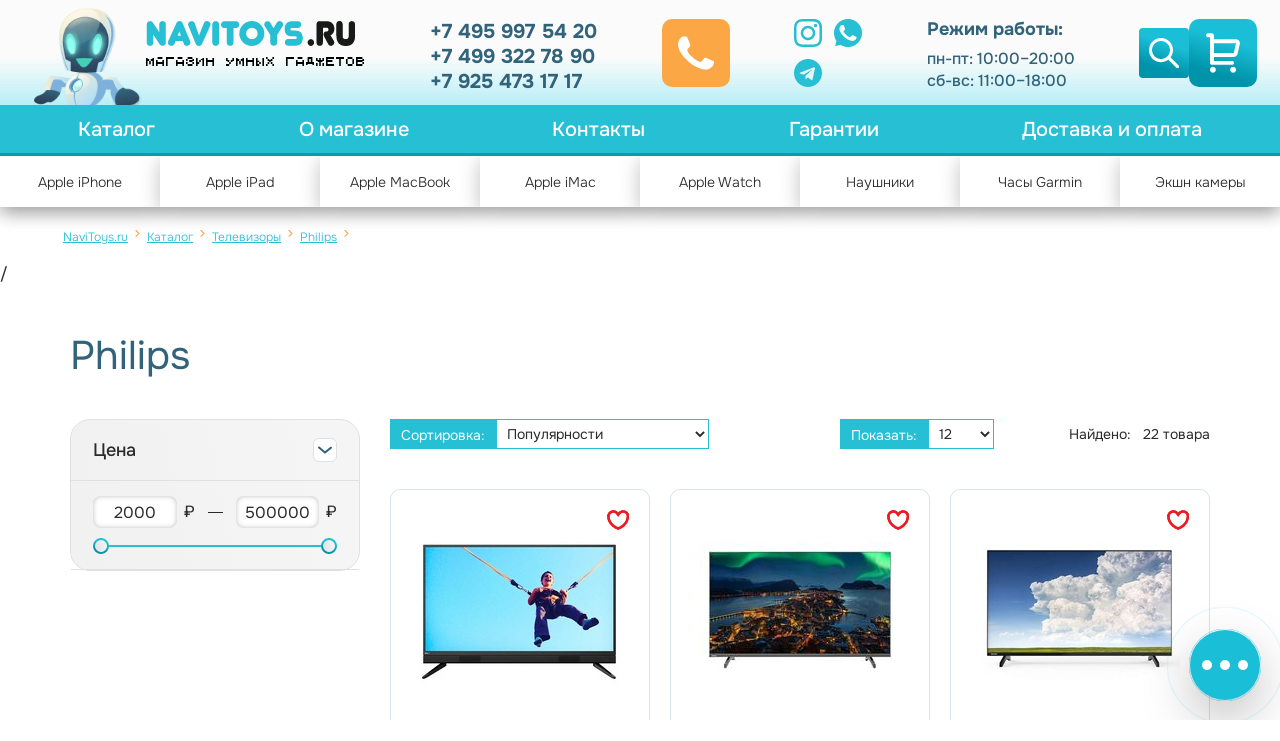

--- FILE ---
content_type: text/html; charset=utf-8
request_url: https://navitoys.ru/catalogue/televizory/philips/
body_size: 18469
content:








    <!DOCTYPE html>
<html lang="ru">
<head>
  <meta charset="utf-8">
  <meta http-equiv="x-ua-compatible" content="ie=edge">
  <meta name="viewport" content="width=device-width, initial-scale=1, shrink-to-fit=no">
  <meta name="format-detection" content="telephone=no">
  <meta name="description" content="">
  <title>Philips / Navitoys / 2025</title>
  <link rel="preconnect" href="https://fonts.googleapis.com">
  <link rel="preconnect" href="https://fonts.gstatic.com" crossorigin>
  <link rel="stylesheet" href="https://fonts.googleapis.com/css2?family=Roboto:wght@400;500;700&display=swap">
  <link rel="stylesheet" href="/assets/sites/toys/libs/normalize/normalize.css?t=1639754581873">
  <link rel="stylesheet" href="/assets/sites/toys/libs/slick/slick.css?t=1639754581873">
  <link rel="stylesheet" href="/assets/sites/toys/libs/fancybox/fancybox.css?t=1639754581873">
  <link rel="stylesheet" href="/assets/sites/toys/libs/tooltipster/tooltipster.css?t=1639754581873">
  <link rel="stylesheet" href="/assets/sites/toys/libs/formstyler/formstyler.css?t=1639754581873">
  <link rel="stylesheet" href="/assets/sites/toys/libs/range-slider/range-slider.css?t=1639754581873">
  <link rel="stylesheet" href="/assets/sites/toys/css/main.css?1769780517">
  <link rel="stylesheet" href="/assets/sites/toys/css/override.css?t=1769780517">
  <script src="https://cdnjs.cloudflare.com/ajax/libs/jquery/3.6.0/jquery.min.js" integrity="sha512-894YE6QWD5I59HgZOGReFYm4dnWc1Qt5NtvYSaNcOP+u1T9qYdvdihz0PPSiiqn/+/3e7Jo4EaG7TubfWGUrMQ==" crossorigin="anonymous" referrerpolicy="no-referrer"></script>

<!-- Yandex.Metrika counter --> <script type="text/javascript" > (function(m,e,t,r,i,k,a){m[i]=m[i]||function(){(m[i].a=m[i].a||[]).push(arguments)}; m[i].l=1*new Date(); for (var j = 0; j < document.scripts.length; j++) {if (document.scripts[j].src === r) { return; }} k=e.createElement(t),a=e.getElementsByTagName(t)[0],k.async=1,k.src=r,a.parentNode.insertBefore(k,a)}) (window, document, "script", "https://mc.yandex.ru/metrika/tag.js", "ym"); ym(47067561, "init", { clickmap:true, trackLinks:true, accurateTrackBounce:true }); </script> <noscript><div><img src="https://mc.yandex.ru/watch/47067561" style="position:absolute; left:-9999px;" alt="" /></div></noscript> <!-- /Yandex.Metrika counter -->  
</head>




   


 


 


 


 


 


 


 


 


 


 


 


 


 


 


 


 







































































































































































































































































































































































































































































































































































































































































































































































































































































































































































































































































































































































































































































































































































































































































































































































































































































































































































































































































































































































































































































































































































































































































































































































  
  
<body data-url="/catalogue/televizory/philips">
  <!-- (wrapper) -->
  <div class="wrapper">
    <div class="wrapper__content">
      <div class="wrapper__head js-head">
        <!-- (header) -->
        <header class="header">
          <div class="header__cover">
            <div class="header__wrapper">
              <div class="header__logo">
                <a href="/" class="header__logo-link">
                  <img src="/assets/sites/toys/images/robot-icon.png" alt="Магазин умных гаджетов и игрушек." class="header__logo-img">
                  <svg class="header__logo-name">
                    <use xlink:href="/assets/sites/toys/images/icons.svg#logo-icon"></use>
                  </svg>
                  <div class="header__logo-description">Магазин умных гаджетов</div>
                </a>
              </div>
              <div class="header__contacts">
                <div class="header__telephones">
                  <div class="header__telephone-item">
                    <a href="tel:+74959975420" class="header__telephone-link">+7 495 997 54 20</a>
                  </div>
                  <div class="header__telephone-item">
                    <a href="tel:+74993227890" class="header__telephone-link">+7 499 322 78 90</a>
                  </div>
                  <div class="header__telephone-item">
                    <a href="tel:+79254731717" class="header__telephone-link">+7 925 473 17 17</a>
                  </div>
                </div>
                <div class="header__call">
                  <a href="tel:+74959975420" class="header__call-link">
                    <svg class="header__call-icon">
                      <use xlink:href="/assets/sites/toys/images/icons.svg#telephone-icon"></use>
                    </svg>
                    <div class="header__call-label">Перезвоните мне</div>
                  </a>
                </div>
                <ul class="header__networks">
                  <li class="header__network-item">
                    <a href="https://www.instagram.com/navitoys.ru/" target="_blank" class="header__network-link">
                      <svg class="header__network-icon header__network-icon_instagram">
                        <use xlink:href="/assets/sites/toys/images/icons.svg#instagram-icon"></use>
                      </svg>
                    </a>
                  </li>
                  <li class="header__network-item">
                    <a href="https://wa.me/79254731717" target="_blank" class="header__network-link">
                      <svg class="header__network-icon header__network-icon_whatsapp">
                        <use xlink:href="/assets/sites/toys/images/icons.svg#whatsapp-icon"></use>
                      </svg>
                    </a>
                  </li>
                  <!-- <li class="header__network-item">
                    <a href="#" target="_blank" class="header__network-link">
                      <svg class="header__network-icon header__network-icon_facebook">
                        <use xlink:href="/assets/sites/toys/images/icons.svg#facebook-icon"></use>
                      </svg>
                    </a>
                  </li> -->
                  <li class="header__network-item">
                    <a href="https://t.me/navitoys" target="_blank" class="header__network-link">
                      <svg class="header__network-icon header__network-icon_telegram">
                        <use xlink:href="/assets/sites/toys/images/icons.svg#telegram-icon"></use>
                      </svg>
                    </a>
                  </li>
                </ul>
                <div class="header__mode">
                  <h6 class="h6 header__mode-title">Режим работы:</h6>
                  <ul class="header__mode-list">
                    <li class="header__mode-item">пн-пт: 10:00–20:00</li>
                    <li class="header__mode-item">сб-вс: 11:00–18:00</li>
                  </ul>
                </div>
              </div>
              <div class="header__btn-container">
                <div class="header__btn-wrapper search-wrap">
                  <div id="search-btn" class="search-icon">
                    <svg class="header__btn-icon header__btn-icon_search">
                      <use xlink:href="/assets/sites/toys/images/icons.svg#search-icon"></use>
                    </svg>
                  </div>
                  <form action="/search/" method="GET">
                    <input
                      type="text"
                      name="q"
                      value=""
                      placeholder="введите запрос"
                      class="header__form-input"
                      autocomplete="off"
                    />
                  </form>
                  <!-- <div class="hints">
                    <ul>
                      <li>Мороженное</li>
                      <li>Компьютерный стол</li>
                      <li>Мышка</li>
                      <li>Компьютерный стол</li>
                    </ul>
                  </div> -->
                </div>
                <div class="header__btn-wrapper">
                  <a href="/cart/" class="header__btn header__btn_basket">
                    <svg class="header__btn-icon header__btn-icon_basket">
                      <use xlink:href="/assets/sites/toys/images/icons.svg#basket-icon"></use>
                    </svg>
                  </a>
                </div>
              </div>
            </div>
          </div>
        </header>
        <!-- End (header) -->
        <div class="wrapper__stub js-stub"></div>
        <div class="wrapper__float js-panel">
        <!-- (nav) -->
        <div class="nav">
          <div class="nav__wrapper">
            <div class="cover nav__cover">
              <div data-src="#mobile-nav" class="nav__pull" id="btn-pull">
                <div></div>
                <div></div>
                <div></div>
              </div>
              
              <ul class="nav__list">
                <li class="nav__item">
                  <a href="#" class="nav__link" id="nav-catalog">Каталог</a>
                  <div class="nav__category-wrapper category-wrapper" id="category-wrapper">
                    <div class="nav__category-section category-section">
                      <ul class="nav__list-categories list-categories" id="category-1-list-1">
                        <li class="nav__category-item category-item _category">
                          <div class="nav__category-link">
                            <div class="nav__category-name">Каталог</div>
                          </div>
                        </li>
                        
                        <li class="nav__category-item category-item active" data-src="#category-2-list-989">
                          <a href="/catalogue/apple/" class="nav__category-link">
                            <div class="nav__category-img-wrapper">
                              <img class="nav__category-img" src="/assets/sites/toys/images/content/" alt="Телефоны">
                            </div>
                            <div class="nav__category-name">Телефоны</div>
                          </a>
                        </li>
                        
                        <li class="nav__category-item category-item " data-src="#category-2-list-990">
                          <a href="" class="nav__category-link">
                            <div class="nav__category-img-wrapper">
                              <img class="nav__category-img" src="/assets/sites/toys/images/content/" alt="Наушники">
                            </div>
                            <div class="nav__category-name">Наушники</div>
                          </a>
                        </li>
                        
                        <li class="nav__category-item category-item " data-src="#category-2-list-991">
                          <a href="/catalogue/chasy__apple_watch/" class="nav__category-link">
                            <div class="nav__category-img-wrapper">
                              <img class="nav__category-img" src="/assets/sites/toys/images/content/" alt="Умные часы">
                            </div>
                            <div class="nav__category-name">Умные часы</div>
                          </a>
                        </li>
                        
                        <li class="nav__category-item category-item " data-src="#category-2-list-992">
                          <a href="/catalogue/noutbuki_apple/" class="nav__category-link">
                            <div class="nav__category-img-wrapper">
                              <img class="nav__category-img" src="/assets/sites/toys/images/content/" alt="Ноутбуки Apple">
                            </div>
                            <div class="nav__category-name">Ноутбуки Apple</div>
                          </a>
                        </li>
                        
                        <li class="nav__category-item category-item " data-src="#category-2-list-993">
                          <a href="" class="nav__category-link">
                            <div class="nav__category-img-wrapper">
                              <img class="nav__category-img" src="/assets/sites/toys/images/content/" alt="Планшеты">
                            </div>
                            <div class="nav__category-name">Планшеты</div>
                          </a>
                        </li>
                        
                        <li class="nav__category-item category-item " data-src="#category-2-list-994">
                          <a href="/catalogue/iphone/iphone_13/chexly/" class="nav__category-link">
                            <div class="nav__category-img-wrapper">
                              <img class="nav__category-img" src="/assets/sites/toys/images/content/" alt="Аксессуары">
                            </div>
                            <div class="nav__category-name">Аксессуары</div>
                          </a>
                        </li>
                        
                        <li class="nav__category-item category-item " data-src="#category-2-list-996">
                          <a href="/catalogue/kompyutery_apple" class="nav__category-link">
                            <div class="nav__category-img-wrapper">
                              <img class="nav__category-img" src="/assets/sites/toys/images/content/" alt="Компьютеры Apple">
                            </div>
                            <div class="nav__category-name">Компьютеры Apple</div>
                          </a>
                        </li>
                        
                        <li class="nav__category-item category-item " data-src="#category-2-list-999">
                          <a href="/catalogue/monobloki_apple_imac/" class="nav__category-link">
                            <div class="nav__category-img-wrapper">
                              <img class="nav__category-img" src="/assets/sites/toys/images/content/" alt="Моноблоки Apple iMac">
                            </div>
                            <div class="nav__category-name">Моноблоки Apple iMac</div>
                          </a>
                        </li>
                        
                        <li class="nav__category-item category-item " data-src="#category-2-list-1000">
                          <a href="/catalogue/ekshn_kamery" class="nav__category-link">
                            <div class="nav__category-img-wrapper">
                              <img class="nav__category-img" src="/assets/sites/toys/images/content/" alt="Экшн камеры">
                            </div>
                            <div class="nav__category-name">Экшн камеры</div>
                          </a>
                        </li>
                        
                        <li class="nav__category-item category-item " data-src="#category-2-list-1001">
                          <a href="/catalogue/texnika_dlya_krasoty" class="nav__category-link">
                            <div class="nav__category-img-wrapper">
                              <img class="nav__category-img" src="/assets/sites/toys/images/content/" alt="Техника для красоты">
                            </div>
                            <div class="nav__category-name">Техника для красоты</div>
                          </a>
                        </li>
                        
                        <li class="nav__category-item category-item " data-src="#category-2-list-1002">
                          <a href="/catalogue/mediapleery_apple_tv" class="nav__category-link">
                            <div class="nav__category-img-wrapper">
                              <img class="nav__category-img" src="/assets/sites/toys/images/content/" alt="Медиаплееры Apple TV">
                            </div>
                            <div class="nav__category-name">Медиаплееры Apple TV</div>
                          </a>
                        </li>
                        
                        <li class="nav__category-item category-item " data-src="#category-2-list-1004">
                          <a href="/catalogue/treker_apple_airtag" class="nav__category-link">
                            <div class="nav__category-img-wrapper">
                              <img class="nav__category-img" src="/assets/sites/toys/images/content/" alt="Трекер Apple AirTag">
                            </div>
                            <div class="nav__category-name">Трекер Apple AirTag</div>
                          </a>
                        </li>
                        
                        <li class="nav__category-item category-item " data-src="#category-2-list-1005">
                          <a href="/catalogue/ustrojstva_vvoda_apple" class="nav__category-link">
                            <div class="nav__category-img-wrapper">
                              <img class="nav__category-img" src="/assets/sites/toys/images/content/" alt="Устройства ввода Apple">
                            </div>
                            <div class="nav__category-name">Устройства ввода Apple</div>
                          </a>
                        </li>
                        
                        <li class="nav__category-item category-item " data-src="#category-2-list-1006">
                          <a href="/catalogue/akusticheskie_sistemy" class="nav__category-link">
                            <div class="nav__category-img-wrapper">
                              <img class="nav__category-img" src="/assets/sites/toys/images/content/" alt="Акустические системы">
                            </div>
                            <div class="nav__category-name">Акустические системы</div>
                          </a>
                        </li>
                        
                        <li class="nav__category-item category-item " data-src="#category-2-list-1007">
                          <a href="/catalogue/igrovye_pristavki/" class="nav__category-link">
                            <div class="nav__category-img-wrapper">
                              <img class="nav__category-img" src="/assets/sites/toys/images/content/" alt="Игровые приставки">
                            </div>
                            <div class="nav__category-name">Игровые приставки</div>
                          </a>
                        </li>
                        
                        <li class="nav__category-item category-item " data-src="#category-2-list-1009">
                          <a href="/catalogue/gps_navigatory_garmin/" class="nav__category-link">
                            <div class="nav__category-img-wrapper">
                              <img class="nav__category-img" src="/assets/sites/toys/images/content/" alt="GPS-навигаторы Garmin">
                            </div>
                            <div class="nav__category-name">GPS-навигаторы Garmin</div>
                          </a>
                        </li>
                        
                        <li class="nav__category-item category-item " data-src="#category-2-list-1010">
                          <a href="/catalogue/e_xoloty__garmin" class="nav__category-link">
                            <div class="nav__category-img-wrapper">
                              <img class="nav__category-img" src="/assets/sites/toys/images/content/" alt="Эхолоты Garmin">
                            </div>
                            <div class="nav__category-name">Эхолоты Garmin</div>
                          </a>
                        </li>
                        
                      </ul>
                    </div>
                    <div class="nav__category-section category-section">
                      
                      
                      <ul class="nav__list-categories list-categories visible" id="category-2-list-989">
                        <li class="nav__category-item category-item _category">
                          <div class="nav__category-link">
                            <div class="nav__category-name">Телефоны</div>
                          </div>
                        </li>
                        
                        
                        <li class="nav__category-item category-item active" data-src="#category-989-list-286367">
                          <a href="/catalogue/iphone/" class="nav__category-link">
                            <div class="nav__category-img-wrapper">
                              <img class="nav__category-img" src="/assets/sites/toys/images/content/img-menu-10.png" alt="Apple">
                            </div>
                            <div class="nav__category-name">Apple</div>
                          </a>
                        </li>
                        
                        
                        <li class="nav__category-item category-item active" data-src="#category-989-list-286369">
                          <a href="/catalogue/smartfony__xiaomi" class="nav__category-link">
                            <div class="nav__category-img-wrapper">
                              <img class="nav__category-img" src="/assets/sites/toys/images/content/img-menu-10.png" alt="Apple">
                            </div>
                            <div class="nav__category-name">Xiaomi</div>
                          </a>
                        </li>
                        
                        
                        <li class="nav__category-item category-item active" data-src="#category-989-list-286436">
                          <a href="/catalogue/smartfony__samsung" class="nav__category-link">
                            <div class="nav__category-img-wrapper">
                              <img class="nav__category-img" src="/assets/sites/toys/images/content/img-menu-10.png" alt="Apple">
                            </div>
                            <div class="nav__category-name">Samsung</div>
                          </a>
                        </li>
                        
                      </ul>
                      
                      
                      <ul class="nav__list-categories list-categories visible" id="category-2-list-990">
                        <li class="nav__category-item category-item _category">
                          <div class="nav__category-link">
                            <div class="nav__category-name">Наушники</div>
                          </div>
                        </li>
                        
                        
                        <li class="nav__category-item category-item active" data-src="#category-990-list-286370">
                          <a href="/catalogue/naushniki/apple/" class="nav__category-link">
                            <div class="nav__category-img-wrapper">
                              <img class="nav__category-img" src="/assets/sites/toys/images/content/img-menu-10.png" alt="Apple">
                            </div>
                            <div class="nav__category-name">Apple</div>
                          </a>
                        </li>
                        
                        
                        <li class="nav__category-item category-item active" data-src="#category-990-list-286378">
                          <a href="/catalogue/naushniki/marshall/" class="nav__category-link">
                            <div class="nav__category-img-wrapper">
                              <img class="nav__category-img" src="/assets/sites/toys/images/content/img-menu-10.png" alt="Apple">
                            </div>
                            <div class="nav__category-name">Marshall</div>
                          </a>
                        </li>
                        
                        
                        <li class="nav__category-item category-item active" data-src="#category-990-list-286379">
                          <a href="/catalogue/naushniki/samsung/" class="nav__category-link">
                            <div class="nav__category-img-wrapper">
                              <img class="nav__category-img" src="/assets/sites/toys/images/content/img-menu-10.png" alt="Apple">
                            </div>
                            <div class="nav__category-name">Samsung</div>
                          </a>
                        </li>
                        
                        
                        <li class="nav__category-item category-item active" data-src="#category-990-list-286381">
                          <a href="/catalogue/naushniki/sony/" class="nav__category-link">
                            <div class="nav__category-img-wrapper">
                              <img class="nav__category-img" src="/assets/sites/toys/images/content/img-menu-10.png" alt="Apple">
                            </div>
                            <div class="nav__category-name">Sony</div>
                          </a>
                        </li>
                        
                      </ul>
                      
                      
                      <ul class="nav__list-categories list-categories visible" id="category-2-list-991">
                        <li class="nav__category-item category-item _category">
                          <div class="nav__category-link">
                            <div class="nav__category-name">Умные часы</div>
                          </div>
                        </li>
                        
                        
                        <li class="nav__category-item category-item active" data-src="#category-991-list-431843">
                          <a href="/catalogue/chasy__apple_watch/" class="nav__category-link">
                            <div class="nav__category-img-wrapper">
                              <img class="nav__category-img" src="/assets/sites/toys/images/content/img-menu-10.png" alt="Apple">
                            </div>
                            <div class="nav__category-name">Apple</div>
                          </a>
                        </li>
                        
                        
                        <li class="nav__category-item category-item active" data-src="#category-991-list-431844">
                          <a href="/catalogue/umnye_chasy_garmin/" class="nav__category-link">
                            <div class="nav__category-img-wrapper">
                              <img class="nav__category-img" src="/assets/sites/toys/images/content/img-menu-10.png" alt="Apple">
                            </div>
                            <div class="nav__category-name">Garmin</div>
                          </a>
                        </li>
                        
                        
                        <li class="nav__category-item category-item active" data-src="#category-991-list-431845">
                          <a href="/catalogue/umny_e_chasy__samsung/" class="nav__category-link">
                            <div class="nav__category-img-wrapper">
                              <img class="nav__category-img" src="/assets/sites/toys/images/content/img-menu-10.png" alt="Apple">
                            </div>
                            <div class="nav__category-name">Samsung</div>
                          </a>
                        </li>
                        
                        
                        <li class="nav__category-item category-item active" data-src="#category-991-list-431846">
                          <a href="/catalogue/umny_e_chasy__suunto/" class="nav__category-link">
                            <div class="nav__category-img-wrapper">
                              <img class="nav__category-img" src="/assets/sites/toys/images/content/img-menu-10.png" alt="Apple">
                            </div>
                            <div class="nav__category-name">Suunto</div>
                          </a>
                        </li>
                        
                      </ul>
                      
                      
                      <ul class="nav__list-categories list-categories visible" id="category-2-list-992">
                        <li class="nav__category-item category-item _category">
                          <div class="nav__category-link">
                            <div class="nav__category-name">Ноутбуки Apple</div>
                          </div>
                        </li>
                        
                        
                        <li class="nav__category-item category-item active" data-src="#category-992-list-286454">
                          <a href="/catalogue/noutbuki_apple/aksessuary_dlya_macbook/" class="nav__category-link">
                            <div class="nav__category-img-wrapper">
                              <img class="nav__category-img" src="/assets/sites/toys/images/content/img-menu-10.png" alt="Apple">
                            </div>
                            <div class="nav__category-name">Аксессуары для Macbook</div>
                          </a>
                        </li>
                        
                        
                        <li class="nav__category-item category-item active" data-src="#category-992-list-431850">
                          <a href="/catalogue/noutbuki_apple/macbook_air_13_2020_m1/" class="nav__category-link">
                            <div class="nav__category-img-wrapper">
                              <img class="nav__category-img" src="/assets/sites/toys/images/content/img-menu-10.png" alt="Apple">
                            </div>
                            <div class="nav__category-name">MacBook Air 13 (2020 M1)</div>
                          </a>
                        </li>
                        
                        
                        <li class="nav__category-item category-item active" data-src="#category-992-list-431851">
                          <a href="/catalogue/noutbuki_apple/macbook_air_13__2022_m2/" class="nav__category-link">
                            <div class="nav__category-img-wrapper">
                              <img class="nav__category-img" src="/assets/sites/toys/images/content/img-menu-10.png" alt="Apple">
                            </div>
                            <div class="nav__category-name">MacBook Air 13 (2022 M2)</div>
                          </a>
                        </li>
                        
                        
                        <li class="nav__category-item category-item active" data-src="#category-992-list-431852">
                          <a href="/catalogue/noutbuki_apple/macbook_air_13__2024_m3/" class="nav__category-link">
                            <div class="nav__category-img-wrapper">
                              <img class="nav__category-img" src="/assets/sites/toys/images/content/img-menu-10.png" alt="Apple">
                            </div>
                            <div class="nav__category-name">MacBook Air 13 (2024 M3)</div>
                          </a>
                        </li>
                        
                        
                        <li class="nav__category-item category-item active" data-src="#category-992-list-431853">
                          <a href="/catalogue/noutbuki_apple/macbook_air_13__2025_m4/" class="nav__category-link">
                            <div class="nav__category-img-wrapper">
                              <img class="nav__category-img" src="/assets/sites/toys/images/content/img-menu-10.png" alt="Apple">
                            </div>
                            <div class="nav__category-name">MacBook Air 13 (2025 M4)</div>
                          </a>
                        </li>
                        
                        
                        <li class="nav__category-item category-item active" data-src="#category-992-list-431854">
                          <a href="/catalogue/noutbuki_apple/macbook_air_15__2024_m3/" class="nav__category-link">
                            <div class="nav__category-img-wrapper">
                              <img class="nav__category-img" src="/assets/sites/toys/images/content/img-menu-10.png" alt="Apple">
                            </div>
                            <div class="nav__category-name">MacBook Air 15 (2024 M3)</div>
                          </a>
                        </li>
                        
                        
                        <li class="nav__category-item category-item active" data-src="#category-992-list-431855">
                          <a href="/catalogue/noutbuki_apple/macbook_air_15__2025_m4/" class="nav__category-link">
                            <div class="nav__category-img-wrapper">
                              <img class="nav__category-img" src="/assets/sites/toys/images/content/img-menu-10.png" alt="Apple">
                            </div>
                            <div class="nav__category-name">MacBook Air 15 (2025 M4)</div>
                          </a>
                        </li>
                        
                        
                        <li class="nav__category-item category-item active" data-src="#category-992-list-431856">
                          <a href="/catalogue/noutbuki_apple/macbook_pro_14_2021/" class="nav__category-link">
                            <div class="nav__category-img-wrapper">
                              <img class="nav__category-img" src="/assets/sites/toys/images/content/img-menu-10.png" alt="Apple">
                            </div>
                            <div class="nav__category-name">MacBook PRO 14 (2021 M1)</div>
                          </a>
                        </li>
                        
                        
                        <li class="nav__category-item category-item active" data-src="#category-992-list-431857">
                          <a href="/catalogue/noutbuki_apple/macbook_pro_14__2024_m4/" class="nav__category-link">
                            <div class="nav__category-img-wrapper">
                              <img class="nav__category-img" src="/assets/sites/toys/images/content/img-menu-10.png" alt="Apple">
                            </div>
                            <div class="nav__category-name">MacBook PRO 14 (2024 M4)</div>
                          </a>
                        </li>
                        
                        
                        <li class="nav__category-item category-item active" data-src="#category-992-list-431858">
                          <a href="/catalogue/noutbuki_apple/macbook_pro_16__2021/" class="nav__category-link">
                            <div class="nav__category-img-wrapper">
                              <img class="nav__category-img" src="/assets/sites/toys/images/content/img-menu-10.png" alt="Apple">
                            </div>
                            <div class="nav__category-name">MacBook PRO 16 (2021 M1)</div>
                          </a>
                        </li>
                        
                        
                        <li class="nav__category-item category-item active" data-src="#category-992-list-431859">
                          <a href="/catalogue/noutbuki_apple/macbook_pro_16__2024_m4/" class="nav__category-link">
                            <div class="nav__category-img-wrapper">
                              <img class="nav__category-img" src="/assets/sites/toys/images/content/img-menu-10.png" alt="Apple">
                            </div>
                            <div class="nav__category-name">MacBook PRO 16 (2024 M4)</div>
                          </a>
                        </li>
                        
                      </ul>
                      
                      
                      <ul class="nav__list-categories list-categories visible" id="category-2-list-993">
                        <li class="nav__category-item category-item _category">
                          <div class="nav__category-link">
                            <div class="nav__category-name">Планшеты</div>
                          </div>
                        </li>
                        
                        
                        <li class="nav__category-item category-item active" data-src="#category-993-list-431848">
                          <a href="/catalogue/ipad/" class="nav__category-link">
                            <div class="nav__category-img-wrapper">
                              <img class="nav__category-img" src="/assets/sites/toys/images/content/img-menu-10.png" alt="Apple">
                            </div>
                            <div class="nav__category-name">Apple</div>
                          </a>
                        </li>
                        
                        
                        <li class="nav__category-item category-item active" data-src="#category-993-list-431849">
                          <a href="/catalogue/planshety__xiaomi/" class="nav__category-link">
                            <div class="nav__category-img-wrapper">
                              <img class="nav__category-img" src="/assets/sites/toys/images/content/img-menu-10.png" alt="Apple">
                            </div>
                            <div class="nav__category-name">Xiaomi</div>
                          </a>
                        </li>
                        
                      </ul>
                      
                      
                      <ul class="nav__list-categories list-categories visible" id="category-2-list-994">
                        <li class="nav__category-item category-item _category">
                          <div class="nav__category-link">
                            <div class="nav__category-name">Аксессуары</div>
                          </div>
                        </li>
                        
                        
                        <li class="nav__category-item category-item active" data-src="#category-994-list-286805">
                          <a href="/catalogue/iphone/iphone_14/setevye_zu/" class="nav__category-link">
                            <div class="nav__category-img-wrapper">
                              <img class="nav__category-img" src="/assets/sites/toys/images/content/img-menu-10.png" alt="Apple">
                            </div>
                            <div class="nav__category-name">Сетевые ЗУ</div>
                          </a>
                        </li>
                        
                      </ul>
                      
                      
                      <ul class="nav__list-categories list-categories visible" id="category-2-list-996">
                        <li class="nav__category-item category-item _category">
                          <div class="nav__category-link">
                            <div class="nav__category-name">Компьютеры Apple</div>
                          </div>
                        </li>
                        
                      </ul>
                      
                      
                      <ul class="nav__list-categories list-categories visible" id="category-2-list-999">
                        <li class="nav__category-item category-item _category">
                          <div class="nav__category-link">
                            <div class="nav__category-name">Моноблоки Apple iMac</div>
                          </div>
                        </li>
                        
                      </ul>
                      
                      
                      <ul class="nav__list-categories list-categories visible" id="category-2-list-1000">
                        <li class="nav__category-item category-item _category">
                          <div class="nav__category-link">
                            <div class="nav__category-name">Экшн камеры</div>
                          </div>
                        </li>
                        
                      </ul>
                      
                      
                      <ul class="nav__list-categories list-categories visible" id="category-2-list-1001">
                        <li class="nav__category-item category-item _category">
                          <div class="nav__category-link">
                            <div class="nav__category-name">Техника для красоты</div>
                          </div>
                        </li>
                        
                      </ul>
                      
                      
                      <ul class="nav__list-categories list-categories visible" id="category-2-list-1002">
                        <li class="nav__category-item category-item _category">
                          <div class="nav__category-link">
                            <div class="nav__category-name">Медиаплееры Apple TV</div>
                          </div>
                        </li>
                        
                      </ul>
                      
                      
                      <ul class="nav__list-categories list-categories visible" id="category-2-list-1004">
                        <li class="nav__category-item category-item _category">
                          <div class="nav__category-link">
                            <div class="nav__category-name">Трекер Apple AirTag</div>
                          </div>
                        </li>
                        
                      </ul>
                      
                      
                      <ul class="nav__list-categories list-categories visible" id="category-2-list-1005">
                        <li class="nav__category-item category-item _category">
                          <div class="nav__category-link">
                            <div class="nav__category-name">Устройства ввода Apple</div>
                          </div>
                        </li>
                        
                      </ul>
                      
                      
                      <ul class="nav__list-categories list-categories visible" id="category-2-list-1006">
                        <li class="nav__category-item category-item _category">
                          <div class="nav__category-link">
                            <div class="nav__category-name">Акустические системы</div>
                          </div>
                        </li>
                        
                      </ul>
                      
                      
                      <ul class="nav__list-categories list-categories visible" id="category-2-list-1007">
                        <li class="nav__category-item category-item _category">
                          <div class="nav__category-link">
                            <div class="nav__category-name">Игровые приставки</div>
                          </div>
                        </li>
                        
                      </ul>
                      
                      
                      <ul class="nav__list-categories list-categories visible" id="category-2-list-1009">
                        <li class="nav__category-item category-item _category">
                          <div class="nav__category-link">
                            <div class="nav__category-name">GPS-навигаторы Garmin</div>
                          </div>
                        </li>
                        
                      </ul>
                      
                      
                      <ul class="nav__list-categories list-categories visible" id="category-2-list-1010">
                        <li class="nav__category-item category-item _category">
                          <div class="nav__category-link">
                            <div class="nav__category-name">Эхолоты Garmin</div>
                          </div>
                        </li>
                        
                      </ul>
                      
                    </div>
                    <!--  -->
                    <div class="nav__category-section category-section">
                      
                      
                      
                      
                      
                      <ul class="nav__list-categories list-categories visible" id="category-989-list-286367">
                        <li class="nav__category-item category-item _category">
                          <div class="nav__category-link">
                            <div class="nav__category-name">Apple</div>
                          </div>
                        </li>                        
                          
                          
                            <li class="nav__category-item category-item">
                              <a href="/catalogue/iphone/iphone_11/" class="nav__category-link">
                                <div class="nav__category-name">Apple iPhone 11</div>
                              </a>
                            </li>
                        
                          
                            <li class="nav__category-item category-item">
                              <a href="/catalogue/iphone/iphone_se__2022/" class="nav__category-link">
                                <div class="nav__category-name">Apple iPhone SE (2022)</div>
                              </a>
                            </li>
                        
                          
                            <li class="nav__category-item category-item">
                              <a href="/catalogue/iphone/iphone_12/" class="nav__category-link">
                                <div class="nav__category-name">Apple iPhone 12</div>
                              </a>
                            </li>
                        
                          
                            <li class="nav__category-item category-item">
                              <a href="/catalogue/iphone/iphone_13/" class="nav__category-link">
                                <div class="nav__category-name">Apple iPhone 13</div>
                              </a>
                            </li>
                        
                          
                            <li class="nav__category-item category-item">
                              <a href="/catalogue/iphone/iphone_14/" class="nav__category-link">
                                <div class="nav__category-name">Apple iPhone 14</div>
                              </a>
                            </li>
                        
                          
                            <li class="nav__category-item category-item">
                              <a href="/catalogue/iphone/iphone_14_plus/" class="nav__category-link">
                                <div class="nav__category-name">Apple iPhone 14 Plus</div>
                              </a>
                            </li>
                        
                          
                            <li class="nav__category-item category-item">
                              <a href="/catalogue/iphone/iphone_14_pro_max/" class="nav__category-link">
                                <div class="nav__category-name">Apple iPhone 14 Pro Max</div>
                              </a>
                            </li>
                        
                          
                            <li class="nav__category-item category-item">
                              <a href="/catalogue/iphone/iphone_15/" class="nav__category-link">
                                <div class="nav__category-name">Apple iPhone 15</div>
                              </a>
                            </li>
                        
                          
                            <li class="nav__category-item category-item">
                              <a href="/catalogue/iphone/iphone_15_plus/" class="nav__category-link">
                                <div class="nav__category-name">Apple iPhone 15 Plus</div>
                              </a>
                            </li>
                        
                          
                            <li class="nav__category-item category-item">
                              <a href="/catalogue/iphone/iphone_15_pro/" class="nav__category-link">
                                <div class="nav__category-name">Apple iPhone 15 Pro</div>
                              </a>
                            </li>
                        
                          
                            <li class="nav__category-item category-item">
                              <a href="/catalogue/iphone/iphone_15_pro_max/" class="nav__category-link">
                                <div class="nav__category-name">Apple iPhone 15 Pro Max</div>
                              </a>
                            </li>
                        
                          
                            <li class="nav__category-item category-item">
                              <a href="/catalogue/iphone/iphone_16e/" class="nav__category-link">
                                <div class="nav__category-name">Apple iPhone 16e</div>
                              </a>
                            </li>
                        
                          
                            <li class="nav__category-item category-item">
                              <a href="/catalogue/iphone/iphone_16/" class="nav__category-link">
                                <div class="nav__category-name">Apple iPhone 16</div>
                              </a>
                            </li>
                        
                          
                            <li class="nav__category-item category-item">
                              <a href="/catalogue/iphone/iphone_16_plus/" class="nav__category-link">
                                <div class="nav__category-name">Apple iPhone 16 Plus</div>
                              </a>
                            </li>
                        
                          
                            <li class="nav__category-item category-item">
                              <a href="/catalogue/iphone/iphone_16_pro/" class="nav__category-link">
                                <div class="nav__category-name">Apple iPhone 16 Pro</div>
                              </a>
                            </li>
                        
                          
                            <li class="nav__category-item category-item">
                              <a href="/catalogue/iphone/iphone_16_pro_max/" class="nav__category-link">
                                <div class="nav__category-name">Apple iPhone 16 Pro Max</div>
                              </a>
                            </li>
                        
                          
                            <li class="nav__category-item category-item">
                              <a href="/catalogue/iphone/iphone_air/" class="nav__category-link">
                                <div class="nav__category-name">Apple iPhone Air</div>
                              </a>
                            </li>
                        
                          
                            <li class="nav__category-item category-item">
                              <a href="/catalogue/iphone/iphone_17/" class="nav__category-link">
                                <div class="nav__category-name">Apple iPhone 17</div>
                              </a>
                            </li>
                        
                          
                            <li class="nav__category-item category-item">
                              <a href="/catalogue/iphone/iphone_17_pro/" class="nav__category-link">
                                <div class="nav__category-name">Apple iPhone 17 Pro</div>
                              </a>
                            </li>
                        
                          
                            <li class="nav__category-item category-item">
                              <a href="/catalogue/iphone/iphone_17_pro_max/" class="nav__category-link">
                                <div class="nav__category-name">Apple iPhone 17 Pro Max</div>
                              </a>
                            </li>
                        
                      </ul>
                      
                      
                      
                      
                      
                      
                      
                      
                      
                      
                      
                      
                      
                      <ul class="nav__list-categories list-categories visible" id="category-990-list-286370">
                        <li class="nav__category-item category-item _category">
                          <div class="nav__category-link">
                            <div class="nav__category-name">Apple</div>
                          </div>
                        </li>                        
                          
                          
                            <li class="nav__category-item category-item">
                              <a href="/catalogue/naushniki/apple/" class="nav__category-link">
                                <div class="nav__category-name">Наушники</div>
                              </a>
                            </li>
                        
                          
                            <li class="nav__category-item category-item">
                              <a href="/catalogue/naushniki/apple/aksessuary/" class="nav__category-link">
                                <div class="nav__category-name">Аксессуары к ним</div>
                              </a>
                            </li>
                        
                      </ul>
                      
                      
                      
                      
                      
                      
                      
                      
                      
                      
                      
                      
                      
                      
                      
                      
                      <ul class="nav__list-categories list-categories visible" id="category-991-list-431843">
                        <li class="nav__category-item category-item _category">
                          <div class="nav__category-link">
                            <div class="nav__category-name">Apple</div>
                          </div>
                        </li>                        
                          
                          
                            <li class="nav__category-item category-item">
                              <a href="/catalogue/chasy__apple_watch/apple_watch_se_2022/" class="nav__category-link">
                                <div class="nav__category-name">SE 2 2022/2023/2024</div>
                              </a>
                            </li>
                        
                          
                            <li class="nav__category-item category-item">
                              <a href="/catalogue/chasy__apple_watch/apple_watch_sport_series_9/" class="nav__category-link">
                                <div class="nav__category-name">Sport Series 9</div>
                              </a>
                            </li>
                        
                          
                            <li class="nav__category-item category-item">
                              <a href="/catalogue/chasy__apple_watch/apple_watch_ultra_2/" class="nav__category-link">
                                <div class="nav__category-name">Ultra 2</div>
                              </a>
                            </li>
                        
                          
                            <li class="nav__category-item category-item">
                              <a href="/catalogue/chasy__apple_watch/apple_watch_sport_series_10/" class="nav__category-link">
                                <div class="nav__category-name">Sport Series 10</div>
                              </a>
                            </li>
                        
                          
                            <li class="nav__category-item category-item">
                              <a href="/catalogue/chasy__apple_watch/apple_watch_titanium_series_10/" class="nav__category-link">
                                <div class="nav__category-name">Titanium Series 10</div>
                              </a>
                            </li>
                        
                          
                            <li class="nav__category-item category-item">
                              <a href="/catalogue/chasy__apple_watch/apple_watch_se_3/" class="nav__category-link">
                                <div class="nav__category-name">SE 3 2025</div>
                              </a>
                            </li>
                        
                          
                            <li class="nav__category-item category-item">
                              <a href="/catalogue/chasy__apple_watch/apple_watch_sport_series_11/" class="nav__category-link">
                                <div class="nav__category-name">Sport Series 11</div>
                              </a>
                            </li>
                        
                          
                            <li class="nav__category-item category-item">
                              <a href="/catalogue/chasy__apple_watch/apple_watch_titanium_series_11/" class="nav__category-link">
                                <div class="nav__category-name">Titanium Series 11</div>
                              </a>
                            </li>
                        
                          
                            <li class="nav__category-item category-item">
                              <a href="/catalogue/chasy__apple_watch/apple_watch_ultra_3/" class="nav__category-link">
                                <div class="nav__category-name">Ultra 3</div>
                              </a>
                            </li>
                        
                      </ul>
                      
                      
                      
                      
                      
                      
                      
                      
                      
                      
                      
                      
                      
                      
                      
                      
                      
                      
                      
                      
                      
                      
                      
                      
                      
                      
                      
                      
                      
                      
                      
                      
                      
                      
                      
                      
                      
                      
                      
                      
                      
                      
                      
                      
                      
                      
                      
                      
                      
                      
                      
                      
                      <ul class="nav__list-categories list-categories visible" id="category-993-list-431848">
                        <li class="nav__category-item category-item _category">
                          <div class="nav__category-link">
                            <div class="nav__category-name">Apple</div>
                          </div>
                        </li>                        
                          
                          
                            <li class="nav__category-item category-item">
                              <a href="/catalogue/ipad/ipad_10_2__2021/" class="nav__category-link">
                                <div class="nav__category-name">iPad 10.2 (2021 A13)</div>
                              </a>
                            </li>
                        
                          
                            <li class="nav__category-item category-item">
                              <a href="/catalogue/ipad/ipad_10_9__2022/" class="nav__category-link">
                                <div class="nav__category-name">iPad 10.9 (2022 A14)</div>
                              </a>
                            </li>
                        
                          
                            <li class="nav__category-item category-item">
                              <a href="/catalogue/ipad/ipad_11__2025/" class="nav__category-link">
                                <div class="nav__category-name">iPad 11 (2025 A16)</div>
                              </a>
                            </li>
                        
                          
                            <li class="nav__category-item category-item">
                              <a href="/catalogue/ipad/ipad_mini__2021/" class="nav__category-link">
                                <div class="nav__category-name">iPad Mini (2021 A15)</div>
                              </a>
                            </li>
                        
                          
                            <li class="nav__category-item category-item">
                              <a href="/catalogue/ipad/ipad_mini__2024/" class="nav__category-link">
                                <div class="nav__category-name">iPad Mini (2024 A17)</div>
                              </a>
                            </li>
                        
                          
                            <li class="nav__category-item category-item">
                              <a href="/catalogue/ipad/ipad_air__2022/" class="nav__category-link">
                                <div class="nav__category-name">iPad Air (2022 M1)</div>
                              </a>
                            </li>
                        
                          
                            <li class="nav__category-item category-item">
                              <a href="/catalogue/ipad/ipad_air_11__2024/" class="nav__category-link">
                                <div class="nav__category-name">iPad Air 11 (2024 M2)</div>
                              </a>
                            </li>
                        
                          
                            <li class="nav__category-item category-item">
                              <a href="/catalogue/ipad/ipad_air_11__2025/" class="nav__category-link">
                                <div class="nav__category-name">iPad Air 11 (2025 M3)</div>
                              </a>
                            </li>
                        
                          
                            <li class="nav__category-item category-item">
                              <a href="/catalogue/ipad/ipad_air_13__2024/" class="nav__category-link">
                                <div class="nav__category-name">iPad Air 13 (2024 M2)</div>
                              </a>
                            </li>
                        
                          
                            <li class="nav__category-item category-item">
                              <a href="/catalogue/ipad/ipad_air_13__2025/" class="nav__category-link">
                                <div class="nav__category-name">iPad Air 13 (2025 M3)</div>
                              </a>
                            </li>
                        
                          
                            <li class="nav__category-item category-item">
                              <a href="/catalogue/ipad/ipad_pro_11__2022/" class="nav__category-link">
                                <div class="nav__category-name">iPad Pro 11 (2022 M2)</div>
                              </a>
                            </li>
                        
                          
                            <li class="nav__category-item category-item">
                              <a href="/catalogue/ipad/ipad_pro_11__2024/" class="nav__category-link">
                                <div class="nav__category-name">iPad Pro 11 (2024 M4)</div>
                              </a>
                            </li>
                        
                          
                            <li class="nav__category-item category-item">
                              <a href="/catalogue/ipad/ipad_pro_12_9__2022/" class="nav__category-link">
                                <div class="nav__category-name">iPad Pro 12.9 (2022 M2)</div>
                              </a>
                            </li>
                        
                          
                            <li class="nav__category-item category-item">
                              <a href="/catalogue/ipad/ipad_pro_13__2024/" class="nav__category-link">
                                <div class="nav__category-name">iPad Pro 13 (2024 M4)</div>
                              </a>
                            </li>
                        
                      </ul>
                      
                      
                      
                      
                      
                      
                      
                      
                      
                      
                      
                      
                      
                      
                      
                      
                      
                      
                      
                      
                      
                      
                      
                      
                      
                      
                      
                      
                      
                      
                      
                      
                      
                      
                      
                      
                      
                      
                      
                      
                      
                      
                      
                      
                      
                    </div>
                    <!--  -->
                  </div>
                  <!-- <div class="nav__category-wrapper category-wrapper" id="category-wrapper">
                    <div class="nav__category-section category-section">
                      <ul class="nav__list-categories list-categories" id="category-1-list-1">
                                            
                        <li class="nav__category-item category-item active" data-src="#category-2-list-989">
                          <a href="/catalogue/apple/" class="nav__category-link">
                            <div class="nav__category-name">Телефоны</div>
                          </a>
                        </li>
                                            
                        <li class="nav__category-item category-item " data-src="#category-2-list-990">
                          <a href="" class="nav__category-link">
                            <div class="nav__category-name">Наушники</div>
                          </a>
                        </li>
                                            
                        <li class="nav__category-item category-item " data-src="#category-2-list-991">
                          <a href="/catalogue/chasy__apple_watch/" class="nav__category-link">
                            <div class="nav__category-name">Умные часы</div>
                          </a>
                        </li>
                                            
                        <li class="nav__category-item category-item " data-src="#category-2-list-992">
                          <a href="/catalogue/noutbuki_apple/" class="nav__category-link">
                            <div class="nav__category-name">Ноутбуки Apple</div>
                          </a>
                        </li>
                                            
                        <li class="nav__category-item category-item " data-src="#category-2-list-993">
                          <a href="" class="nav__category-link">
                            <div class="nav__category-name">Планшеты</div>
                          </a>
                        </li>
                                            
                        <li class="nav__category-item category-item " data-src="#category-2-list-994">
                          <a href="/catalogue/iphone/iphone_13/chexly/" class="nav__category-link">
                            <div class="nav__category-name">Аксессуары</div>
                          </a>
                        </li>
                                            
                        <li class="nav__category-item category-item " data-src="#category-2-list-996">
                          <a href="/catalogue/kompyutery_apple" class="nav__category-link">
                            <div class="nav__category-name">Компьютеры Apple</div>
                          </a>
                        </li>
                                            
                        <li class="nav__category-item category-item " data-src="#category-2-list-999">
                          <a href="/catalogue/monobloki_apple_imac/" class="nav__category-link">
                            <div class="nav__category-name">Моноблоки Apple iMac</div>
                          </a>
                        </li>
                                            
                        <li class="nav__category-item category-item " data-src="#category-2-list-1000">
                          <a href="/catalogue/ekshn_kamery" class="nav__category-link">
                            <div class="nav__category-name">Экшн камеры</div>
                          </a>
                        </li>
                                            
                        <li class="nav__category-item category-item " data-src="#category-2-list-1001">
                          <a href="/catalogue/texnika_dlya_krasoty" class="nav__category-link">
                            <div class="nav__category-name">Техника для красоты</div>
                          </a>
                        </li>
                                            
                        <li class="nav__category-item category-item " data-src="#category-2-list-1002">
                          <a href="/catalogue/mediapleery_apple_tv" class="nav__category-link">
                            <div class="nav__category-name">Медиаплееры Apple TV</div>
                          </a>
                        </li>
                                            
                        <li class="nav__category-item category-item " data-src="#category-2-list-1004">
                          <a href="/catalogue/treker_apple_airtag" class="nav__category-link">
                            <div class="nav__category-name">Трекер Apple AirTag</div>
                          </a>
                        </li>
                                            
                        <li class="nav__category-item category-item " data-src="#category-2-list-1005">
                          <a href="/catalogue/ustrojstva_vvoda_apple" class="nav__category-link">
                            <div class="nav__category-name">Устройства ввода Apple</div>
                          </a>
                        </li>
                                            
                        <li class="nav__category-item category-item " data-src="#category-2-list-1006">
                          <a href="/catalogue/akusticheskie_sistemy" class="nav__category-link">
                            <div class="nav__category-name">Акустические системы</div>
                          </a>
                        </li>
                                            
                        <li class="nav__category-item category-item " data-src="#category-2-list-1007">
                          <a href="/catalogue/igrovye_pristavki/" class="nav__category-link">
                            <div class="nav__category-name">Игровые приставки</div>
                          </a>
                        </li>
                                            
                        <li class="nav__category-item category-item " data-src="#category-2-list-1009">
                          <a href="/catalogue/gps_navigatory_garmin/" class="nav__category-link">
                            <div class="nav__category-name">GPS-навигаторы Garmin</div>
                          </a>
                        </li>
                                            
                        <li class="nav__category-item category-item " data-src="#category-2-list-1010">
                          <a href="/catalogue/e_xoloty__garmin" class="nav__category-link">
                            <div class="nav__category-name">Эхолоты Garmin</div>
                          </a>
                        </li>
                        
                      </ul>
                    </div>
                    <div class="nav__category-section category-section">
                      
                      
                      <ul class="nav__list-categories list-categories visible" id="category-2-list-989">
                        
                        <li class="nav__category-item category-item">
                          <a href="/catalogue/iphone/" class="nav__category-link">
                            <div class="nav__category-name">Apple</div>
                          </a>
                            
                            <ul class="nav__list-categories list-categories">
                              
                              
                              <li class="nav__category-item">
                                <a href="/catalogue/iphone/iphone_11/" class="nav__category-link">
                                  <div class="nav__category-name">Apple iPhone 11</div>
                                </a>
                              </li>
                              
                              
                              <li class="nav__category-item">
                                <a href="/catalogue/iphone/iphone_se__2022/" class="nav__category-link">
                                  <div class="nav__category-name">Apple iPhone SE (2022)</div>
                                </a>
                              </li>
                              
                              
                              <li class="nav__category-item">
                                <a href="/catalogue/iphone/iphone_12/" class="nav__category-link">
                                  <div class="nav__category-name">Apple iPhone 12</div>
                                </a>
                              </li>
                              
                              
                              <li class="nav__category-item">
                                <a href="/catalogue/iphone/iphone_13/" class="nav__category-link">
                                  <div class="nav__category-name">Apple iPhone 13</div>
                                </a>
                              </li>
                              
                              
                              <li class="nav__category-item">
                                <a href="/catalogue/iphone/iphone_14/" class="nav__category-link">
                                  <div class="nav__category-name">Apple iPhone 14</div>
                                </a>
                              </li>
                              
                              
                              <li class="nav__category-item">
                                <a href="/catalogue/iphone/iphone_14_plus/" class="nav__category-link">
                                  <div class="nav__category-name">Apple iPhone 14 Plus</div>
                                </a>
                              </li>
                              
                              
                              <li class="nav__category-item">
                                <a href="/catalogue/iphone/iphone_14_pro_max/" class="nav__category-link">
                                  <div class="nav__category-name">Apple iPhone 14 Pro Max</div>
                                </a>
                              </li>
                              
                              
                              <li class="nav__category-item">
                                <a href="/catalogue/iphone/iphone_15/" class="nav__category-link">
                                  <div class="nav__category-name">Apple iPhone 15</div>
                                </a>
                              </li>
                              
                              
                              <li class="nav__category-item">
                                <a href="/catalogue/iphone/iphone_15_plus/" class="nav__category-link">
                                  <div class="nav__category-name">Apple iPhone 15 Plus</div>
                                </a>
                              </li>
                              
                              
                              <li class="nav__category-item">
                                <a href="/catalogue/iphone/iphone_15_pro/" class="nav__category-link">
                                  <div class="nav__category-name">Apple iPhone 15 Pro</div>
                                </a>
                              </li>
                              
                              
                              <li class="nav__category-item">
                                <a href="/catalogue/iphone/iphone_15_pro_max/" class="nav__category-link">
                                  <div class="nav__category-name">Apple iPhone 15 Pro Max</div>
                                </a>
                              </li>
                              
                              
                              <li class="nav__category-item">
                                <a href="/catalogue/iphone/iphone_16e/" class="nav__category-link">
                                  <div class="nav__category-name">Apple iPhone 16e</div>
                                </a>
                              </li>
                              
                              
                              <li class="nav__category-item">
                                <a href="/catalogue/iphone/iphone_16/" class="nav__category-link">
                                  <div class="nav__category-name">Apple iPhone 16</div>
                                </a>
                              </li>
                              
                              
                              <li class="nav__category-item">
                                <a href="/catalogue/iphone/iphone_16_plus/" class="nav__category-link">
                                  <div class="nav__category-name">Apple iPhone 16 Plus</div>
                                </a>
                              </li>
                              
                              
                              <li class="nav__category-item">
                                <a href="/catalogue/iphone/iphone_16_pro/" class="nav__category-link">
                                  <div class="nav__category-name">Apple iPhone 16 Pro</div>
                                </a>
                              </li>
                              
                              
                              <li class="nav__category-item">
                                <a href="/catalogue/iphone/iphone_16_pro_max/" class="nav__category-link">
                                  <div class="nav__category-name">Apple iPhone 16 Pro Max</div>
                                </a>
                              </li>
                              
                              
                              <li class="nav__category-item">
                                <a href="/catalogue/iphone/iphone_air/" class="nav__category-link">
                                  <div class="nav__category-name">Apple iPhone Air</div>
                                </a>
                              </li>
                              
                              
                              <li class="nav__category-item">
                                <a href="/catalogue/iphone/iphone_17/" class="nav__category-link">
                                  <div class="nav__category-name">Apple iPhone 17</div>
                                </a>
                              </li>
                              
                              
                              <li class="nav__category-item">
                                <a href="/catalogue/iphone/iphone_17_pro/" class="nav__category-link">
                                  <div class="nav__category-name">Apple iPhone 17 Pro</div>
                                </a>
                              </li>
                              
                              
                              <li class="nav__category-item">
                                <a href="/catalogue/iphone/iphone_17_pro_max/" class="nav__category-link">
                                  <div class="nav__category-name">Apple iPhone 17 Pro Max</div>
                                </a>
                              </li>
                              
                            </ul>
                          
                        </li>
                        
                        <li class="nav__category-item category-item">
                          <a href="/catalogue/smartfony__xiaomi" class="nav__category-link">
                            <div class="nav__category-name">Xiaomi</div>
                          </a>
                            
                        </li>
                        
                        <li class="nav__category-item category-item">
                          <a href="/catalogue/smartfony__samsung" class="nav__category-link">
                            <div class="nav__category-name">Samsung</div>
                          </a>
                            
                        </li>
                        
                      </ul>
                      
                      
                      <ul class="nav__list-categories list-categories " id="category-2-list-990">
                        
                        <li class="nav__category-item category-item">
                          <a href="/catalogue/naushniki/apple/" class="nav__category-link">
                            <div class="nav__category-name">Apple</div>
                          </a>
                            
                            <ul class="nav__list-categories list-categories">
                              
                              
                              <li class="nav__category-item">
                                <a href="/catalogue/naushniki/apple/" class="nav__category-link">
                                  <div class="nav__category-name">Наушники</div>
                                </a>
                              </li>
                              
                              
                              <li class="nav__category-item">
                                <a href="/catalogue/naushniki/apple/aksessuary/" class="nav__category-link">
                                  <div class="nav__category-name">Аксессуары к ним</div>
                                </a>
                              </li>
                              
                            </ul>
                          
                        </li>
                        
                        <li class="nav__category-item category-item">
                          <a href="/catalogue/naushniki/marshall/" class="nav__category-link">
                            <div class="nav__category-name">Marshall</div>
                          </a>
                            
                        </li>
                        
                        <li class="nav__category-item category-item">
                          <a href="/catalogue/naushniki/samsung/" class="nav__category-link">
                            <div class="nav__category-name">Samsung</div>
                          </a>
                            
                        </li>
                        
                        <li class="nav__category-item category-item">
                          <a href="/catalogue/naushniki/sony/" class="nav__category-link">
                            <div class="nav__category-name">Sony</div>
                          </a>
                            
                        </li>
                        
                      </ul>
                      
                      
                      <ul class="nav__list-categories list-categories " id="category-2-list-991">
                        
                        <li class="nav__category-item category-item">
                          <a href="/catalogue/chasy__apple_watch/" class="nav__category-link">
                            <div class="nav__category-name">Apple</div>
                          </a>
                            
                            <ul class="nav__list-categories list-categories">
                              
                              
                              <li class="nav__category-item">
                                <a href="/catalogue/chasy__apple_watch/apple_watch_se_2022/" class="nav__category-link">
                                  <div class="nav__category-name">SE 2 2022/2023/2024</div>
                                </a>
                              </li>
                              
                              
                              <li class="nav__category-item">
                                <a href="/catalogue/chasy__apple_watch/apple_watch_sport_series_9/" class="nav__category-link">
                                  <div class="nav__category-name">Sport Series 9</div>
                                </a>
                              </li>
                              
                              
                              <li class="nav__category-item">
                                <a href="/catalogue/chasy__apple_watch/apple_watch_ultra_2/" class="nav__category-link">
                                  <div class="nav__category-name">Ultra 2</div>
                                </a>
                              </li>
                              
                              
                              <li class="nav__category-item">
                                <a href="/catalogue/chasy__apple_watch/apple_watch_sport_series_10/" class="nav__category-link">
                                  <div class="nav__category-name">Sport Series 10</div>
                                </a>
                              </li>
                              
                              
                              <li class="nav__category-item">
                                <a href="/catalogue/chasy__apple_watch/apple_watch_titanium_series_10/" class="nav__category-link">
                                  <div class="nav__category-name">Titanium Series 10</div>
                                </a>
                              </li>
                              
                              
                              <li class="nav__category-item">
                                <a href="/catalogue/chasy__apple_watch/apple_watch_se_3/" class="nav__category-link">
                                  <div class="nav__category-name">SE 3 2025</div>
                                </a>
                              </li>
                              
                              
                              <li class="nav__category-item">
                                <a href="/catalogue/chasy__apple_watch/apple_watch_sport_series_11/" class="nav__category-link">
                                  <div class="nav__category-name">Sport Series 11</div>
                                </a>
                              </li>
                              
                              
                              <li class="nav__category-item">
                                <a href="/catalogue/chasy__apple_watch/apple_watch_titanium_series_11/" class="nav__category-link">
                                  <div class="nav__category-name">Titanium Series 11</div>
                                </a>
                              </li>
                              
                              
                              <li class="nav__category-item">
                                <a href="/catalogue/chasy__apple_watch/apple_watch_ultra_3/" class="nav__category-link">
                                  <div class="nav__category-name">Ultra 3</div>
                                </a>
                              </li>
                              
                            </ul>
                          
                        </li>
                        
                        <li class="nav__category-item category-item">
                          <a href="/catalogue/umnye_chasy_garmin/" class="nav__category-link">
                            <div class="nav__category-name">Garmin</div>
                          </a>
                            
                        </li>
                        
                        <li class="nav__category-item category-item">
                          <a href="/catalogue/umny_e_chasy__samsung/" class="nav__category-link">
                            <div class="nav__category-name">Samsung</div>
                          </a>
                            
                        </li>
                        
                        <li class="nav__category-item category-item">
                          <a href="/catalogue/umny_e_chasy__suunto/" class="nav__category-link">
                            <div class="nav__category-name">Suunto</div>
                          </a>
                            
                        </li>
                        
                      </ul>
                      
                      
                      <ul class="nav__list-categories list-categories " id="category-2-list-992">
                        
                        <li class="nav__category-item category-item">
                          <a href="/catalogue/noutbuki_apple/aksessuary_dlya_macbook/" class="nav__category-link">
                            <div class="nav__category-name">Аксессуары для Macbook</div>
                          </a>
                            
                        </li>
                        
                        <li class="nav__category-item category-item">
                          <a href="/catalogue/noutbuki_apple/macbook_air_13_2020_m1/" class="nav__category-link">
                            <div class="nav__category-name">MacBook Air 13 (2020 M1)</div>
                          </a>
                            
                        </li>
                        
                        <li class="nav__category-item category-item">
                          <a href="/catalogue/noutbuki_apple/macbook_air_13__2022_m2/" class="nav__category-link">
                            <div class="nav__category-name">MacBook Air 13 (2022 M2)</div>
                          </a>
                            
                        </li>
                        
                        <li class="nav__category-item category-item">
                          <a href="/catalogue/noutbuki_apple/macbook_air_13__2024_m3/" class="nav__category-link">
                            <div class="nav__category-name">MacBook Air 13 (2024 M3)</div>
                          </a>
                            
                        </li>
                        
                        <li class="nav__category-item category-item">
                          <a href="/catalogue/noutbuki_apple/macbook_air_13__2025_m4/" class="nav__category-link">
                            <div class="nav__category-name">MacBook Air 13 (2025 M4)</div>
                          </a>
                            
                        </li>
                        
                        <li class="nav__category-item category-item">
                          <a href="/catalogue/noutbuki_apple/macbook_air_15__2024_m3/" class="nav__category-link">
                            <div class="nav__category-name">MacBook Air 15 (2024 M3)</div>
                          </a>
                            
                        </li>
                        
                        <li class="nav__category-item category-item">
                          <a href="/catalogue/noutbuki_apple/macbook_air_15__2025_m4/" class="nav__category-link">
                            <div class="nav__category-name">MacBook Air 15 (2025 M4)</div>
                          </a>
                            
                        </li>
                        
                        <li class="nav__category-item category-item">
                          <a href="/catalogue/noutbuki_apple/macbook_pro_14_2021/" class="nav__category-link">
                            <div class="nav__category-name">MacBook PRO 14 (2021 M1)</div>
                          </a>
                            
                        </li>
                        
                        <li class="nav__category-item category-item">
                          <a href="/catalogue/noutbuki_apple/macbook_pro_14__2024_m4/" class="nav__category-link">
                            <div class="nav__category-name">MacBook PRO 14 (2024 M4)</div>
                          </a>
                            
                        </li>
                        
                        <li class="nav__category-item category-item">
                          <a href="/catalogue/noutbuki_apple/macbook_pro_16__2021/" class="nav__category-link">
                            <div class="nav__category-name">MacBook PRO 16 (2021 M1)</div>
                          </a>
                            
                        </li>
                        
                        <li class="nav__category-item category-item">
                          <a href="/catalogue/noutbuki_apple/macbook_pro_16__2024_m4/" class="nav__category-link">
                            <div class="nav__category-name">MacBook PRO 16 (2024 M4)</div>
                          </a>
                            
                        </li>
                        
                      </ul>
                      
                      
                      <ul class="nav__list-categories list-categories " id="category-2-list-993">
                        
                        <li class="nav__category-item category-item">
                          <a href="/catalogue/ipad/" class="nav__category-link">
                            <div class="nav__category-name">Apple</div>
                          </a>
                            
                            <ul class="nav__list-categories list-categories">
                              
                              
                              <li class="nav__category-item">
                                <a href="/catalogue/ipad/ipad_10_2__2021/" class="nav__category-link">
                                  <div class="nav__category-name">iPad 10.2 (2021 A13)</div>
                                </a>
                              </li>
                              
                              
                              <li class="nav__category-item">
                                <a href="/catalogue/ipad/ipad_10_9__2022/" class="nav__category-link">
                                  <div class="nav__category-name">iPad 10.9 (2022 A14)</div>
                                </a>
                              </li>
                              
                              
                              <li class="nav__category-item">
                                <a href="/catalogue/ipad/ipad_11__2025/" class="nav__category-link">
                                  <div class="nav__category-name">iPad 11 (2025 A16)</div>
                                </a>
                              </li>
                              
                              
                              <li class="nav__category-item">
                                <a href="/catalogue/ipad/ipad_mini__2021/" class="nav__category-link">
                                  <div class="nav__category-name">iPad Mini (2021 A15)</div>
                                </a>
                              </li>
                              
                              
                              <li class="nav__category-item">
                                <a href="/catalogue/ipad/ipad_mini__2024/" class="nav__category-link">
                                  <div class="nav__category-name">iPad Mini (2024 A17)</div>
                                </a>
                              </li>
                              
                              
                              <li class="nav__category-item">
                                <a href="/catalogue/ipad/ipad_air__2022/" class="nav__category-link">
                                  <div class="nav__category-name">iPad Air (2022 M1)</div>
                                </a>
                              </li>
                              
                              
                              <li class="nav__category-item">
                                <a href="/catalogue/ipad/ipad_air_11__2024/" class="nav__category-link">
                                  <div class="nav__category-name">iPad Air 11 (2024 M2)</div>
                                </a>
                              </li>
                              
                              
                              <li class="nav__category-item">
                                <a href="/catalogue/ipad/ipad_air_11__2025/" class="nav__category-link">
                                  <div class="nav__category-name">iPad Air 11 (2025 M3)</div>
                                </a>
                              </li>
                              
                              
                              <li class="nav__category-item">
                                <a href="/catalogue/ipad/ipad_air_13__2024/" class="nav__category-link">
                                  <div class="nav__category-name">iPad Air 13 (2024 M2)</div>
                                </a>
                              </li>
                              
                              
                              <li class="nav__category-item">
                                <a href="/catalogue/ipad/ipad_air_13__2025/" class="nav__category-link">
                                  <div class="nav__category-name">iPad Air 13 (2025 M3)</div>
                                </a>
                              </li>
                              
                              
                              <li class="nav__category-item">
                                <a href="/catalogue/ipad/ipad_pro_11__2022/" class="nav__category-link">
                                  <div class="nav__category-name">iPad Pro 11 (2022 M2)</div>
                                </a>
                              </li>
                              
                              
                              <li class="nav__category-item">
                                <a href="/catalogue/ipad/ipad_pro_11__2024/" class="nav__category-link">
                                  <div class="nav__category-name">iPad Pro 11 (2024 M4)</div>
                                </a>
                              </li>
                              
                              
                              <li class="nav__category-item">
                                <a href="/catalogue/ipad/ipad_pro_12_9__2022/" class="nav__category-link">
                                  <div class="nav__category-name">iPad Pro 12.9 (2022 M2)</div>
                                </a>
                              </li>
                              
                              
                              <li class="nav__category-item">
                                <a href="/catalogue/ipad/ipad_pro_13__2024/" class="nav__category-link">
                                  <div class="nav__category-name">iPad Pro 13 (2024 M4)</div>
                                </a>
                              </li>
                              
                            </ul>
                          
                        </li>
                        
                        <li class="nav__category-item category-item">
                          <a href="/catalogue/planshety__xiaomi/" class="nav__category-link">
                            <div class="nav__category-name">Xiaomi</div>
                          </a>
                            
                        </li>
                        
                      </ul>
                      
                      
                      <ul class="nav__list-categories list-categories " id="category-2-list-994">
                        
                        <li class="nav__category-item category-item">
                          <a href="/catalogue/iphone/iphone_14/setevye_zu/" class="nav__category-link">
                            <div class="nav__category-name">Сетевые ЗУ</div>
                          </a>
                            
                        </li>
                        
                      </ul>
                      
                      
                      <ul class="nav__list-categories list-categories " id="category-2-list-996">
                        
                      </ul>
                      
                      
                      <ul class="nav__list-categories list-categories " id="category-2-list-999">
                        
                      </ul>
                      
                      
                      <ul class="nav__list-categories list-categories " id="category-2-list-1000">
                        
                      </ul>
                      
                      
                      <ul class="nav__list-categories list-categories " id="category-2-list-1001">
                        
                      </ul>
                      
                      
                      <ul class="nav__list-categories list-categories " id="category-2-list-1002">
                        
                      </ul>
                      
                      
                      <ul class="nav__list-categories list-categories " id="category-2-list-1004">
                        
                      </ul>
                      
                      
                      <ul class="nav__list-categories list-categories " id="category-2-list-1005">
                        
                      </ul>
                      
                      
                      <ul class="nav__list-categories list-categories " id="category-2-list-1006">
                        
                      </ul>
                      
                      
                      <ul class="nav__list-categories list-categories " id="category-2-list-1007">
                        
                      </ul>
                      
                      
                      <ul class="nav__list-categories list-categories " id="category-2-list-1009">
                        
                      </ul>
                      
                      
                      <ul class="nav__list-categories list-categories " id="category-2-list-1010">
                        
                      </ul>
                      
                    </div>
                  </div> -->
                </li>
                  
                  
                  <li class="nav__item">
                    <a href="/contacts/" class="nav__link">О магазине</a>
                  </li>
                  
                  <li class="nav__item">
                    <a href="/contacts/#contacts" class="nav__link">Контакты</a>
                  </li>
                  
                  <li class="nav__item">
                    <a href="/garanties/" class="nav__link">Гарантии</a>
                  </li>
                  
                  <li class="nav__item">
                    <a href="/delivery/" class="nav__link">Доставка и оплата</a>
                  </li>
                  
              </ul>
            </div>
          </div>
        </div>

        
        <!-- (categories) -->
        <div class="categories">
          <div class="categories__cover">
            <div class="categories__wrapper">
              <div class="categories__list">

                
                <div class="categories__item">
                  <a href="/catalogue/iphone/" class="categories__link">
                    <div class="categories__img-container">
                      <img src="/uploads/media/navitoys/16/e7/img_category_1.png" alt="Apple iPhone" class="categories__img">
                    </div>
                    <div class="categories__name">Apple iPhone</div>
                  </a>
                </div>
                
                <div class="categories__item">
                  <a href="/catalogue/ipad/" class="categories__link">
                    <div class="categories__img-container">
                      <img src="/uploads/media/navitoys/6b/9a/img_category_2.png" alt="Apple iPad" class="categories__img">
                    </div>
                    <div class="categories__name">Apple iPad</div>
                  </a>
                </div>
                
                <div class="categories__item">
                  <a href="/catalogue/noutbuki_apple/" class="categories__link">
                    <div class="categories__img-container">
                      <img src="/uploads/media/navitoys/df/55/img_category_3.png" alt="Apple MacBook" class="categories__img">
                    </div>
                    <div class="categories__name">Apple MacBook</div>
                  </a>
                </div>
                
                <div class="categories__item">
                  <a href="/catalogue/monobloki_apple_imac/" class="categories__link">
                    <div class="categories__img-container">
                      <img src="/uploads/media/navitoys/f7/8e/img_category_4.png" alt="Apple iMac" class="categories__img">
                    </div>
                    <div class="categories__name">Apple iMac</div>
                  </a>
                </div>
                
                <div class="categories__item">
                  <a href="/catalogue/chasy__apple_watch/" class="categories__link">
                    <div class="categories__img-container">
                      <img src="/uploads/media/navitoys/dd/a2/img_category_5.png" alt="Apple Watch" class="categories__img">
                    </div>
                    <div class="categories__name">Apple Watch</div>
                  </a>
                </div>
                
                <div class="categories__item">
                  <a href="/catalogue/naushniki/" class="categories__link">
                    <div class="categories__img-container">
                      <img src="/uploads/media/navitoys/c7/b8/img_category_6.png" alt="Наушники" class="categories__img">
                    </div>
                    <div class="categories__name">Наушники</div>
                  </a>
                </div>
                
                <div class="categories__item">
                  <a href="/catalogue/umnye_chasy_garmin/" class="categories__link">
                    <div class="categories__img-container">
                      <img src="/uploads/media/navitoys/22/1d/garmin_hover__2_.jpg" alt="Часы Garmin" class="categories__img">
                    </div>
                    <div class="categories__name">Часы Garmin</div>
                  </a>
                </div>
                
                <div class="categories__item">
                  <a href="/catalogue/ekshn_kamery/" class="categories__link">
                    <div class="categories__img-container">
                      <img src="/uploads/media/navitoys/fa/50/img_category_8.png" alt="Экшн камеры" class="categories__img">
                    </div>
                    <div class="categories__name">Экшн камеры</div>
                  </a>
                </div>
                
              </div>
            </div>
          </div>
        </div>
        <!-- End (categories) -->
        <!-- (categories) -->
        </div>  
      </div>


      <!-- End (categories) -->

      <!-- End (nav) -->
      
          
      
      
        
          
          <!-- breadcrumbs-->
<section class="breadcrumbs">
  <div class="cover breadcrumbs__cover">
    <div class="breadcrumbs__wrapper">
      
      <a href="/">NaviToys.ru</a>
      <svg class="breadcrumbs__arrow">
        <use xlink:href="/assets/sites/toys/images/icons.svg#sharp-arrow"></use>
      </svg>
      
      <a href="/catalogue">Каталог</a>
      <svg class="breadcrumbs__arrow">
        <use xlink:href="/assets/sites/toys/images/icons.svg#sharp-arrow"></use>
      </svg>
      
      <a href="/catalogue/televizory">Телевизоры</a>
      <svg class="breadcrumbs__arrow">
        <use xlink:href="/assets/sites/toys/images/icons.svg#sharp-arrow"></use>
      </svg>
      
      <a href="/catalogue/televizory/philips">Philips</a>
      <svg class="breadcrumbs__arrow">
        <use xlink:href="/assets/sites/toys/images/icons.svg#sharp-arrow"></use>
      </svg>
      
    </div>
  </div>
</section>
        
          
          <!-- 

  


  
    
    
  


  


  
    
  

  
    
  

<!-- (catalog) -->
   
  

  

  
                      
  
  
  
    
      
        
      
        
      
        
      
        
      
        
      
        
      
    
  
    
      
        
      
        
      
        
      
        
      
        
      
        
      
    
  
    
      
        
      
        
      
        
      
        
      
        
      
        
      
        
      
        
      
    
  
    
      
        
      
        
      
        
      
        
      
        
      
        
      
        
      
        
      
    
  
    
      
        
      
        
      
        
      
        
      
        
      
        
      
        
      
        
      
    
  
    
      
        
      
        
      
    
  
    
      
        
      
        
      
    
  
    
      
        
      
        
      
        
      
        
      
    
  
    
      
        
      
        
      
        
      
    
  
    
      
        
      
        
      
        
      
        
      
        
      
        
      
    
  
    
      
        
      
        
      
        
      
        
      
    
  
    
      
        
      
        
      
        
      
    
  
    
      
        
      
        
      
        
      
        
      
    
  
    
  	
    
  
    
  	
    
  
    
  	
    
  

  
    
    
    
  
  





























/
<section class="catalog"  data-url="/catalogue/televizory/philips/">
  <div class="cover catalog__cover">
    <h1 class="h1 catalog__title">Philips</h1>
	
    <div class="catalog__wrapper clearfix">
      <div class="catalog__content">
        <div class="catalog__sort-wrapper">
          <div class="catalog__filter-btn-container">
            <button type="button" class="btn catalog__filter-btn" data-src="#filter" id="btn-filter-open">
              <span class="catalog__filter-btn-text">
                <svg class="catalog__filter-btn-icon">
                  <use xlink:href="/assets/sites/toys/images/icons.svg#icon-filter"></use>
                </svg>
                Фильтр
              </span>
            </button>
          </div>
          <div class="catalog__sort-dropdown">
            <div class="catalog__sort-dropdown-label">Сортировка:</div>
            <div class="catalog__sort-dropdown-select catalog__sort-dropdown-select_sort">
              <form action="/catalogue/televizory/philips/">
                <input type="hidden" name="count" value="12">
                <select name="sort">
                  <option value="">Популярности</option>
                  <option value="price">Цена (низкая > высокая)</option>
                  <option value="price&desc=1" >Цена (высокая > низкая)</option>
                </select>
              </form>  
            </div>
          </div>
          <div class="catalog__sort-sub-container">
            <div class="catalog__sort-dropdown" >
              <div class="catalog__sort-dropdown-label">Показать:</div>
              <div class="catalog__sort-dropdown-select catalog__sort-dropdown-select_count">
                <form action="/catalogue/televizory/philips/">
                  <input type="hidden" name="sort" value="">
                  <select name="count">
                    <option value="12" >12</option>
                    <option value="24" >24</option>
                    <option value="36" >36</option>
                  </select>
                </form>
              </div>
            </div>
            <div class="catalog__count">Найдено:&nbsp;&nbsp;&nbsp;22 товара</div>
          </div>
        </div>
        
        <div class="catalog__list">
          

    <div class="catalog__item">
    <!-- (card) -->    
    <div class="card card_small">
    <div class="card__img-conatiner">
        <div class="card__sub-buttons">
        <!-- <label class="card__compare tooltip-compare">
            <input type="checkbox" name="compare" value="" class="card__compare-input" data-btn="compare">
            <svg class="card__compare-icon">
            <use xlink:href="/assets/sites/toys/images/icons.svg#compare-icon"></use>
            </svg>
        </label> -->
        <label class="card__favorites tooltip-favorites">
            
            <input type="checkbox" name="favorites" value=""  class="card__favorites-input" data-btn="favorites" data-id="176541">
            <svg class="card__favorites-icon">
            <use xlink:href="/assets/sites/toys/images/icons.svg#heart-icon"></use>
            </svg>
        </label>
        </div>
        
        
        
        
        
        <a href="/catalogue/televizory/philips/176541.html" class="card__img-link">
        <div class="card__img-wrapper">
            <img src="/uploads/resize_cache/200_200/navitoys/0d/c8/philips_32phs5583_1.jpg" alt="16.2 Ноутбук Apple Macbook Pro Late 2021" class="card__img">
        </div>
        </a>
    </div>
    <h6 class="h6 card__name">
        <a href="/catalogue/televizory/philips/176541.html" class="card__name-link">LED-телевизор 32 Philips 32PHS5583</a>
    </h6>
    <div class="card__footnote">
        <div class="card__prices">
        <div class="card__price-current">9150<span>₽</span>
        </div>
        </div>
        <div class="card__btn-container">
        <!-- (btn) -->
        
        <button type="button" class="btn btn-disabled">Нет в наличии</button>
        
        </div>
    </div>
    </div>
    <!-- End (card) -->
</div>


    <div class="catalog__item">
    <!-- (card) -->    
    <div class="card card_small">
    <div class="card__img-conatiner">
        <div class="card__sub-buttons">
        <!-- <label class="card__compare tooltip-compare">
            <input type="checkbox" name="compare" value="" class="card__compare-input" data-btn="compare">
            <svg class="card__compare-icon">
            <use xlink:href="/assets/sites/toys/images/icons.svg#compare-icon"></use>
            </svg>
        </label> -->
        <label class="card__favorites tooltip-favorites">
            
            <input type="checkbox" name="favorites" value=""  class="card__favorites-input" data-btn="favorites" data-id="169239">
            <svg class="card__favorites-icon">
            <use xlink:href="/assets/sites/toys/images/icons.svg#heart-icon"></use>
            </svg>
        </label>
        </div>
        
        
        
        
        
        <a href="/catalogue/televizory/philips/169239.html" class="card__img-link">
        <div class="card__img-wrapper">
            <img src="/uploads/resize_cache/200_200/navitoys/99/0c/philips_43pfs5034_1.jpg" alt="16.2 Ноутбук Apple Macbook Pro Late 2021" class="card__img">
        </div>
        </a>
    </div>
    <h6 class="h6 card__name">
        <a href="/catalogue/televizory/philips/169239.html" class="card__name-link">LED-телевизор 43 Philips 43PFS5034</a>
    </h6>
    <div class="card__footnote">
        <div class="card__prices">
        <div class="card__price-current">16970<span>₽</span>
        </div>
        </div>
        <div class="card__btn-container">
        <!-- (btn) -->
        
        <button type="button" class="btn btn-disabled">Нет в наличии</button>
        
        </div>
    </div>
    </div>
    <!-- End (card) -->
</div>


    <div class="catalog__item">
    <!-- (card) -->    
    <div class="card card_small">
    <div class="card__img-conatiner">
        <div class="card__sub-buttons">
        <!-- <label class="card__compare tooltip-compare">
            <input type="checkbox" name="compare" value="" class="card__compare-input" data-btn="compare">
            <svg class="card__compare-icon">
            <use xlink:href="/assets/sites/toys/images/icons.svg#compare-icon"></use>
            </svg>
        </label> -->
        <label class="card__favorites tooltip-favorites">
            
            <input type="checkbox" name="favorites" value=""  class="card__favorites-input" data-btn="favorites" data-id="169238">
            <svg class="card__favorites-icon">
            <use xlink:href="/assets/sites/toys/images/icons.svg#heart-icon"></use>
            </svg>
        </label>
        </div>
        
        
        
        
        
        <a href="/catalogue/televizory/philips/169238.html" class="card__img-link">
        <div class="card__img-wrapper">
            <img src="/uploads/resize_cache/200_200/navitoys/87/78/philips_32phs5034_1.jpeg" alt="16.2 Ноутбук Apple Macbook Pro Late 2021" class="card__img">
        </div>
        </a>
    </div>
    <h6 class="h6 card__name">
        <a href="/catalogue/televizory/philips/169238.html" class="card__name-link">LED-телевизор 32 Philips 32PHS5034</a>
    </h6>
    <div class="card__footnote">
        <div class="card__prices">
        <div class="card__price-current">10510<span>₽</span>
        </div>
        </div>
        <div class="card__btn-container">
        <!-- (btn) -->
        
        <button type="button" class="btn btn-disabled">Нет в наличии</button>
        
        </div>
    </div>
    </div>
    <!-- End (card) -->
</div>


    <div class="catalog__item">
    <!-- (card) -->    
    <div class="card card_small">
    <div class="card__img-conatiner">
        <div class="card__sub-buttons">
        <!-- <label class="card__compare tooltip-compare">
            <input type="checkbox" name="compare" value="" class="card__compare-input" data-btn="compare">
            <svg class="card__compare-icon">
            <use xlink:href="/assets/sites/toys/images/icons.svg#compare-icon"></use>
            </svg>
        </label> -->
        <label class="card__favorites tooltip-favorites">
            
            <input type="checkbox" name="favorites" value=""  class="card__favorites-input" data-btn="favorites" data-id="169237">
            <svg class="card__favorites-icon">
            <use xlink:href="/assets/sites/toys/images/icons.svg#heart-icon"></use>
            </svg>
        </label>
        </div>
        
        
        
        
        
        <a href="/catalogue/televizory/philips/169237.html" class="card__img-link">
        <div class="card__img-wrapper">
            <img src="/uploads/resize_cache/200_200/navitoys/66/99/philips_32phs4132_1.jpeg" alt="16.2 Ноутбук Apple Macbook Pro Late 2021" class="card__img">
        </div>
        </a>
    </div>
    <h6 class="h6 card__name">
        <a href="/catalogue/televizory/philips/169237.html" class="card__name-link">LED-телевизор 32 Philips 32PHS4132</a>
    </h6>
    <div class="card__footnote">
        <div class="card__prices">
        <div class="card__price-current">12980<span>₽</span>
        </div>
        </div>
        <div class="card__btn-container">
        <!-- (btn) -->
        
        <button type="button" class="btn btn-disabled">Нет в наличии</button>
        
        </div>
    </div>
    </div>
    <!-- End (card) -->
</div>


    <div class="catalog__item">
    <!-- (card) -->    
    <div class="card card_small">
    <div class="card__img-conatiner">
        <div class="card__sub-buttons">
        <!-- <label class="card__compare tooltip-compare">
            <input type="checkbox" name="compare" value="" class="card__compare-input" data-btn="compare">
            <svg class="card__compare-icon">
            <use xlink:href="/assets/sites/toys/images/icons.svg#compare-icon"></use>
            </svg>
        </label> -->
        <label class="card__favorites tooltip-favorites">
            
            <input type="checkbox" name="favorites" value=""  class="card__favorites-input" data-btn="favorites" data-id="146658">
            <svg class="card__favorites-icon">
            <use xlink:href="/assets/sites/toys/images/icons.svg#heart-icon"></use>
            </svg>
        </label>
        </div>
        
        
        
        
        
        <a href="/catalogue/televizory/philips/146658.html" class="card__img-link">
        <div class="card__img-wrapper">
            <img src="/uploads/resize_cache/200_200/navitoys/2e/fb/10016869b.jpg" alt="16.2 Ноутбук Apple Macbook Pro Late 2021" class="card__img">
        </div>
        </a>
    </div>
    <h6 class="h6 card__name">
        <a href="/catalogue/televizory/philips/146658.html" class="card__name-link">LED-телевизор 32 Philips 32PHS4012</a>
    </h6>
    <div class="card__footnote">
        <div class="card__prices">
        <div class="card__price-current">11669<span>₽</span>
        </div>
        </div>
        <div class="card__btn-container">
        <!-- (btn) -->
        
        <button type="button" class="btn btn-disabled">Нет в наличии</button>
        
        </div>
    </div>
    </div>
    <!-- End (card) -->
</div>


    <div class="catalog__item">
    <!-- (card) -->    
    <div class="card card_small">
    <div class="card__img-conatiner">
        <div class="card__sub-buttons">
        <!-- <label class="card__compare tooltip-compare">
            <input type="checkbox" name="compare" value="" class="card__compare-input" data-btn="compare">
            <svg class="card__compare-icon">
            <use xlink:href="/assets/sites/toys/images/icons.svg#compare-icon"></use>
            </svg>
        </label> -->
        <label class="card__favorites tooltip-favorites">
            
            <input type="checkbox" name="favorites" value=""  class="card__favorites-input" data-btn="favorites" data-id="144270">
            <svg class="card__favorites-icon">
            <use xlink:href="/assets/sites/toys/images/icons.svg#heart-icon"></use>
            </svg>
        </label>
        </div>
        
        
        
        
        
        <a href="/catalogue/televizory/philips/144270.html" class="card__img-link">
        <div class="card__img-wrapper">
            <img src="/uploads/resize_cache/200_200/navitoys/f4/05/10019061b.jpg" alt="16.2 Ноутбук Apple Macbook Pro Late 2021" class="card__img">
        </div>
        </a>
    </div>
    <h6 class="h6 card__name">
        <a href="/catalogue/televizory/philips/144270.html" class="card__name-link">LED-телевизор 40 Philips 40PFS5073</a>
    </h6>
    <div class="card__footnote">
        <div class="card__prices">
        <div class="card__price-current">18990<span>₽</span>
        </div>
        </div>
        <div class="card__btn-container">
        <!-- (btn) -->
        
        <button type="button" class="btn btn-disabled">Нет в наличии</button>
        
        </div>
    </div>
    </div>
    <!-- End (card) -->
</div>


    <div class="catalog__item">
    <!-- (card) -->    
    <div class="card card_small">
    <div class="card__img-conatiner">
        <div class="card__sub-buttons">
        <!-- <label class="card__compare tooltip-compare">
            <input type="checkbox" name="compare" value="" class="card__compare-input" data-btn="compare">
            <svg class="card__compare-icon">
            <use xlink:href="/assets/sites/toys/images/icons.svg#compare-icon"></use>
            </svg>
        </label> -->
        <label class="card__favorites tooltip-favorites">
            
            <input type="checkbox" name="favorites" value=""  class="card__favorites-input" data-btn="favorites" data-id="143850">
            <svg class="card__favorites-icon">
            <use xlink:href="/assets/sites/toys/images/icons.svg#heart-icon"></use>
            </svg>
        </label>
        </div>
        
        
        
        
        
        <a href="/catalogue/televizory/philips/143850.html" class="card__img-link">
        <div class="card__img-wrapper">
            <img src="/uploads/resize_cache/200_200/navitoys/13/38/10016892b.jpg" alt="16.2 Ноутбук Apple Macbook Pro Late 2021" class="card__img">
        </div>
        </a>
    </div>
    <h6 class="h6 card__name">
        <a href="/catalogue/televizory/philips/143850.html" class="card__name-link">LED-телевизор 50 Philips 50PUS6503</a>
    </h6>
    <div class="card__footnote">
        <div class="card__prices">
        <div class="card__price-current">32590<span>₽</span>
        </div>
        </div>
        <div class="card__btn-container">
        <!-- (btn) -->
        
        <button type="button" class="btn btn-disabled">Нет в наличии</button>
        
        </div>
    </div>
    </div>
    <!-- End (card) -->
</div>


    <div class="catalog__item">
    <!-- (card) -->    
    <div class="card card_small">
    <div class="card__img-conatiner">
        <div class="card__sub-buttons">
        <!-- <label class="card__compare tooltip-compare">
            <input type="checkbox" name="compare" value="" class="card__compare-input" data-btn="compare">
            <svg class="card__compare-icon">
            <use xlink:href="/assets/sites/toys/images/icons.svg#compare-icon"></use>
            </svg>
        </label> -->
        <label class="card__favorites tooltip-favorites">
            
            <input type="checkbox" name="favorites" value=""  class="card__favorites-input" data-btn="favorites" data-id="143849">
            <svg class="card__favorites-icon">
            <use xlink:href="/assets/sites/toys/images/icons.svg#heart-icon"></use>
            </svg>
        </label>
        </div>
        
        
        
        
        
        <a href="/catalogue/televizory/philips/143849.html" class="card__img-link">
        <div class="card__img-wrapper">
            <img src="/uploads/resize_cache/200_200/navitoys/6e/5c/10016871b.jpg" alt="16.2 Ноутбук Apple Macbook Pro Late 2021" class="card__img">
        </div>
        </a>
    </div>
    <h6 class="h6 card__name">
        <a href="/catalogue/televizory/philips/143849.html" class="card__name-link">LED-телевизор 43 Philips 43PFS4012</a>
    </h6>
    <div class="card__footnote">
        <div class="card__prices">
        <div class="card__price-current">17990<span>₽</span>
        </div>
        </div>
        <div class="card__btn-container">
        <!-- (btn) -->
        
        <button type="button" class="btn btn-disabled">Нет в наличии</button>
        
        </div>
    </div>
    </div>
    <!-- End (card) -->
</div>


    <div class="catalog__item">
    <!-- (card) -->    
    <div class="card card_small">
    <div class="card__img-conatiner">
        <div class="card__sub-buttons">
        <!-- <label class="card__compare tooltip-compare">
            <input type="checkbox" name="compare" value="" class="card__compare-input" data-btn="compare">
            <svg class="card__compare-icon">
            <use xlink:href="/assets/sites/toys/images/icons.svg#compare-icon"></use>
            </svg>
        </label> -->
        <label class="card__favorites tooltip-favorites">
            
            <input type="checkbox" name="favorites" value=""  class="card__favorites-input" data-btn="favorites" data-id="143848">
            <svg class="card__favorites-icon">
            <use xlink:href="/assets/sites/toys/images/icons.svg#heart-icon"></use>
            </svg>
        </label>
        </div>
        
        
        
        
        
        <a href="/catalogue/televizory/philips/143848.html" class="card__img-link">
        <div class="card__img-wrapper">
            <img src="/uploads/resize_cache/200_200/navitoys/e5/6d/10021133b.jpg" alt="16.2 Ноутбук Apple Macbook Pro Late 2021" class="card__img">
        </div>
        </a>
    </div>
    <h6 class="h6 card__name">
        <a href="/catalogue/televizory/philips/143848.html" class="card__name-link">LED-телевизор 32 Philips 32PHS5813</a>
    </h6>
    <div class="card__footnote">
        <div class="card__prices">
        <div class="card__price-current">16590<span>₽</span>
        </div>
        </div>
        <div class="card__btn-container">
        <!-- (btn) -->
        
        <button type="button" class="btn btn-disabled">Нет в наличии</button>
        
        </div>
    </div>
    </div>
    <!-- End (card) -->
</div>


    <div class="catalog__item">
    <!-- (card) -->    
    <div class="card card_small">
    <div class="card__img-conatiner">
        <div class="card__sub-buttons">
        <!-- <label class="card__compare tooltip-compare">
            <input type="checkbox" name="compare" value="" class="card__compare-input" data-btn="compare">
            <svg class="card__compare-icon">
            <use xlink:href="/assets/sites/toys/images/icons.svg#compare-icon"></use>
            </svg>
        </label> -->
        <label class="card__favorites tooltip-favorites">
            
            <input type="checkbox" name="favorites" value=""  class="card__favorites-input" data-btn="favorites" data-id="143847">
            <svg class="card__favorites-icon">
            <use xlink:href="/assets/sites/toys/images/icons.svg#heart-icon"></use>
            </svg>
        </label>
        </div>
        
        
        
        
        
        <a href="/catalogue/televizory/philips/143847.html" class="card__img-link">
        <div class="card__img-wrapper">
            <img src="/uploads/resize_cache/200_200/navitoys/88/ed/10016870b.jpg" alt="16.2 Ноутбук Apple Macbook Pro Late 2021" class="card__img">
        </div>
        </a>
    </div>
    <h6 class="h6 card__name">
        <a href="/catalogue/televizory/philips/143847.html" class="card__name-link">LED-телевизор 32 Philips 32PHS4032</a>
    </h6>
    <div class="card__footnote">
        <div class="card__prices">
        <div class="card__price-current">12490<span>₽</span>
        </div>
        </div>
        <div class="card__btn-container">
        <!-- (btn) -->
        
        <button type="button" class="btn btn-disabled">Нет в наличии</button>
        
        </div>
    </div>
    </div>
    <!-- End (card) -->
</div>


    <div class="catalog__item">
    <!-- (card) -->    
    <div class="card card_small">
    <div class="card__img-conatiner">
        <div class="card__sub-buttons">
        <!-- <label class="card__compare tooltip-compare">
            <input type="checkbox" name="compare" value="" class="card__compare-input" data-btn="compare">
            <svg class="card__compare-icon">
            <use xlink:href="/assets/sites/toys/images/icons.svg#compare-icon"></use>
            </svg>
        </label> -->
        <label class="card__favorites tooltip-favorites">
            
            <input type="checkbox" name="favorites" value=""  class="card__favorites-input" data-btn="favorites" data-id="71814">
            <svg class="card__favorites-icon">
            <use xlink:href="/assets/sites/toys/images/icons.svg#heart-icon"></use>
            </svg>
        </label>
        </div>
        
        
        
        
        
        <a href="/catalogue/televizory/philips/71814.html" class="card__img-link">
        <div class="card__img-wrapper">
            <img src="/uploads/resize_cache/200_200/navitoys/99/6a/philips_55pos9002_1.jpeg" alt="16.2 Ноутбук Apple Macbook Pro Late 2021" class="card__img">
        </div>
        </a>
    </div>
    <h6 class="h6 card__name">
        <a href="/catalogue/televizory/philips/71814.html" class="card__name-link">LED-телевизор 55 Philips 55POS9002</a>
    </h6>
    <div class="card__footnote">
        <div class="card__prices">
        <div class="card__price-current">128790<span>₽</span>
        </div>
        </div>
        <div class="card__btn-container">
        <!-- (btn) -->
        
        <button type="button" class="btn btn-disabled">Нет в наличии</button>
        
        </div>
    </div>
    </div>
    <!-- End (card) -->
</div>


    <div class="catalog__item">
    <!-- (card) -->    
    <div class="card card_small">
    <div class="card__img-conatiner">
        <div class="card__sub-buttons">
        <!-- <label class="card__compare tooltip-compare">
            <input type="checkbox" name="compare" value="" class="card__compare-input" data-btn="compare">
            <svg class="card__compare-icon">
            <use xlink:href="/assets/sites/toys/images/icons.svg#compare-icon"></use>
            </svg>
        </label> -->
        <label class="card__favorites tooltip-favorites">
            
            <input type="checkbox" name="favorites" value=""  class="card__favorites-input" data-btn="favorites" data-id="836">
            <svg class="card__favorites-icon">
            <use xlink:href="/assets/sites/toys/images/icons.svg#heart-icon"></use>
            </svg>
        </label>
        </div>
        
        
        
        
        
        <a href="/catalogue/televizory/philips/836.html" class="card__img-link">
        <div class="card__img-wrapper">
            <img src="/uploads/resize_cache/200_200/navitoys/7b/ce/philips_48pus7600_1.jpg" alt="16.2 Ноутбук Apple Macbook Pro Late 2021" class="card__img">
        </div>
        </a>
    </div>
    <h6 class="h6 card__name">
        <a href="/catalogue/televizory/philips/836.html" class="card__name-link">LED-телевизор 48 Philips 48PUS7600</a>
    </h6>
    <div class="card__footnote">
        <div class="card__prices">
        <div class="card__price-current">53990<span>₽</span>
        </div>
        </div>
        <div class="card__btn-container">
        <!-- (btn) -->
        
        <button type="button" class="btn btn-disabled">Нет в наличии</button>
        
        </div>
    </div>
    </div>
    <!-- End (card) -->
</div>

<style>
.btn-disabled {color:#FFF !important; position: relative; font-size:13px; cursor: pointer; display:inline-block; text-decoration:none !important; border: 1px solid #B3B3B3;
background: #000;
filter: progid:DXImageTransform.Microsoft.gradient(startColorstr='#4D4D4D', endColorstr='#000000');
background: -webkit-gradient(linear, left top, left bottom, from(#4D4D4D), to(#000));
background: -moz-linear-gradient(top,  #4D4D4D,  #000); vertical-align: middle;}
.b-blue-button.cart {padding-left: 40px; font-size:15px;}
.b-blue-button.cart img {position: absolute; left:10px; top:4px; vertical-align: middle;}
</style>
        </div>
        <!-- (pagination) -->
        


        
        
        	
        
        
          
        
        
        
        
        
          
            
          
           
        <div class="pagination catalog__pagination">
          <ul class="pagination__list">
            
              

              

              <li class="pagination__item active">
                <span class="pagination__link">1</span>
              </li>
              
            
              
                
                <li class="pagination__item">
                  <a href="/catalogue/televizory/philips/?page=2&sort=id" class="pagination__link">2</a>
                </li>
                
              
                
            

            
            
              
                
                  
                  <li class="pagination__item">
                    <a href="/catalogue/televizory/philips/?page=2&sort=id" class="pagination__link pagination__link_arrow-next">
                      <svg class="pagination__arrow pagination__arrow_next">
                        <use xlink:href="/assets/sites/toys/images/icons.svg#blunt-arrow-vertical"></use>
                      </svg>
                    </a>
                  </li>
                
              
            
              
                  
            
          </ul>
        </div>
        
        
        <!-- End (pagination) -->
        <div class="catalog__section-carousel g-hidden">
          <h3 class="h2 catalog__section-title">Лучшие аксессуары</h3>
          <!-- (carousel) -->
          <div class="carousel catalog__carousel">
            <div class="carousel__wrapper">
              <div class="carousel__list catalog__carousel-list">
                <div class="carousel__item catalog__carousel-item">
                  <!-- (card) -->
                  <div class="card card_small">
                    <div class="card__img-conatiner">
                      <div class="card__sub-buttons">
                        <label class="card__compare tooltip-compare">
                          <input type="checkbox" name="compare" value="" class="card__compare-input" data-btn="compare">
                          <svg class="card__compare-icon">
                            <use xlink:href="/assets/sites/toys/images/icons.svg#compare-icon"></use>
                          </svg>
                        </label>
                        <label class="card__favorites tooltip-favorites">
                          <input type="checkbox" name="favorites" value="" class="card__favorites-input"
                            data-btn="favorites">
                          <svg class="card__favorites-icon">
                            <use xlink:href="/assets/sites/toys/images/icons.svg#heart-icon"></use>
                          </svg>
                        </label>
                      </div>
                      <a href="#" class="card__img-link">
                        <div class="card__img-wrapper">
                          <img src="/assets/sites/toys/images/content/img-card-13.png" alt="16.2 Ноутбук Apple Macbook Pro Late 2021"
                            class="card__img">
                        </div>
                      </a>
                    </div>
                    <h6 class="h6 card__name">
                      <a href="#" class="card__name-link">16.2" Ноутбук Apple Macbook Pro Late 2021 (3456x2234, Apple M1
                        Pro, RAM 16 ГБ, SSD 1 ТБ, Apple graphics 16-core) Space Gray (MK193)</a>
                    </h6>
                    <div class="card__footnote">
                      <div class="card__prices">
                        <div class="card__price-current">50000 <span>₽</span>
                        </div>
                      </div>
                      <div class="card__btn-container">
                        <!-- (btn) -->
                        <button type="button" class="btn card__btn">Купить</button>
                        <!-- End (btn) -->
                      </div>
                    </div>
                  </div>
                  <!-- End (card) -->
                </div>
                <div class="carousel__item catalog__carousel-item">
                  <!-- (card) -->
                  <div class="card card_small">
                    <div class="card__img-conatiner">
                      <div class="card__sub-buttons">
                        <label class="card__compare tooltip-compare">
                          <input type="checkbox" name="compare" value="" class="card__compare-input" data-btn="compare">
                          <svg class="card__compare-icon">
                            <use xlink:href="/assets/sites/toys/images/icons.svg#compare-icon"></use>
                          </svg>
                        </label>
                        <label class="card__favorites tooltip-favorites">
                          <input type="checkbox" name="favorites" value="" class="card__favorites-input"
                            data-btn="favorites">
                          <svg class="card__favorites-icon">
                            <use xlink:href="/assets/sites/toys/images/icons.svg#heart-icon"></use>
                          </svg>
                        </label>
                      </div>
                      <a href="#" class="card__img-link">
                        <div class="card__img-wrapper">
                          <img src="/assets/sites/toys/images/content/img-card-13.png" alt="16.2 Ноутбук Apple Macbook Pro Late 2021"
                            class="card__img">
                        </div>
                      </a>
                    </div>
                    <h6 class="h6 card__name">
                      <a href="#" class="card__name-link">16.2" Ноутбук Apple Macbook Pro Late 2021 (3456x2234, Apple M1
                        Pro, RAM 16 ГБ, SSD 1 ТБ, Apple graphics 16-core) Space Gray (MK193)</a>
                    </h6>
                    <div class="card__footnote">
                      <div class="card__prices">
                        <div class="card__price-current">50000 <span>₽</span>
                        </div>
                      </div>
                      <div class="card__btn-container">
                        <!-- (btn) -->
                        <button type="button" class="btn card__btn">Купить</button>
                        <!-- End (btn) -->
                      </div>
                    </div>
                  </div>
                  <!-- End (card) -->
                </div>
                <div class="carousel__item catalog__carousel-item">
                  <!-- (card) -->
                  <div class="card card_small">
                    <div class="card__img-conatiner">
                      <div class="card__sub-buttons">
                        <label class="card__compare tooltip-compare">
                          <input type="checkbox" name="compare" value="" class="card__compare-input" data-btn="compare">
                          <svg class="card__compare-icon">
                            <use xlink:href="/assets/sites/toys/images/icons.svg#compare-icon"></use>
                          </svg>
                        </label>
                        <label class="card__favorites tooltip-favorites">
                          <input type="checkbox" name="favorites" value="" class="card__favorites-input"
                            data-btn="favorites">
                          <svg class="card__favorites-icon">
                            <use xlink:href="/assets/sites/toys/images/icons.svg#heart-icon"></use>
                          </svg>
                        </label>
                      </div>
                      <a href="#" class="card__img-link">
                        <div class="card__img-wrapper">
                          <img src="/assets/sites/toys/images/content/img-card-13.png" alt="16.2 Ноутбук Apple Macbook Pro Late 2021"
                            class="card__img">
                        </div>
                      </a>
                    </div>
                    <h6 class="h6 card__name">
                      <a href="#" class="card__name-link">16.2" Ноутбук Apple Macbook Pro Late 2021 (3456x2234, Apple M1
                        Pro, RAM 16 ГБ, SSD 1 ТБ, Apple graphics 16-core) Space Gray (MK193)</a>
                    </h6>
                    <div class="card__footnote">
                      <div class="card__prices">
                        <div class="card__price-current">50000 <span>₽</span>
                        </div>
                      </div>
                      <div class="card__btn-container">
                        <!-- (btn) -->
                        <button type="button" class="btn card__btn">Купить</button>
                        <!-- End (btn) -->
                      </div>
                    </div>
                  </div>
                  <!-- End (card) -->
                </div>
                <div class="carousel__item catalog__carousel-item">
                  <!-- (card) -->
                  <div class="card card_small">
                    <div class="card__img-conatiner">
                      <div class="card__sub-buttons">
                        <label class="card__compare tooltip-compare">
                          <input type="checkbox" name="compare" value="" class="card__compare-input" data-btn="compare">
                          <svg class="card__compare-icon">
                            <use xlink:href="/assets/sites/toys/images/icons.svg#compare-icon"></use>
                          </svg>
                        </label>
                        <label class="card__favorites tooltip-favorites">
                          <input type="checkbox" name="favorites" value="" class="card__favorites-input"
                            data-btn="favorites">
                          <svg class="card__favorites-icon">
                            <use xlink:href="/assets/sites/toys/images/icons.svg#heart-icon"></use>
                          </svg>
                        </label>
                      </div>
                      <a href="#" class="card__img-link">
                        <div class="card__img-wrapper">
                          <img src="/assets/sites/toys/images/content/img-card-13.png" alt="16.2 Ноутбук Apple Macbook Pro Late 2021"
                            class="card__img">
                        </div>
                      </a>
                    </div>
                    <h6 class="h6 card__name">
                      <a href="#" class="card__name-link">16.2" Ноутбук Apple Macbook Pro Late 2021 (3456x2234, Apple M1
                        Pro, RAM 16 ГБ, SSD 1 ТБ, Apple graphics 16-core) Space Gray (MK193)</a>
                    </h6>
                    <div class="card__footnote">
                      <div class="card__prices">
                        <div class="card__price-current">50000 <span>₽</span>
                        </div>
                      </div>
                      <div class="card__btn-container">
                        <!-- (btn) -->
                        <button type="button" class="btn card__btn">Купить</button>
                        <!-- End (btn) -->
                      </div>
                    </div>
                  </div>
                  <!-- End (card) -->
                </div>
                <div class="carousel__item catalog__carousel-item">
                  <!-- (card) -->
                  <div class="card card_small">
                    <div class="card__img-conatiner">
                      <div class="card__sub-buttons">
                        <label class="card__compare tooltip-compare">
                          <input type="checkbox" name="compare" value="" class="card__compare-input" data-btn="compare">
                          <svg class="card__compare-icon">
                            <use xlink:href="/assets/sites/toys/images/icons.svg#compare-icon"></use>
                          </svg>
                        </label>
                        <label class="card__favorites tooltip-favorites">
                          <input type="checkbox" name="favorites" value="" class="card__favorites-input"
                            data-btn="favorites">
                          <svg class="card__favorites-icon">
                            <use xlink:href="/assets/sites/toys/images/icons.svg#heart-icon"></use>
                          </svg>
                        </label>
                      </div>
                      <a href="#" class="card__img-link">
                        <div class="card__img-wrapper">
                          <img src="/assets/sites/toys/images/content/img-card-13.png" alt="16.2 Ноутбук Apple Macbook Pro Late 2021"
                            class="card__img">
                        </div>
                      </a>
                    </div>
                    <h6 class="h6 card__name">
                      <a href="#" class="card__name-link">16.2" Ноутбук Apple Macbook Pro Late 2021 (3456x2234, Apple M1
                        Pro, RAM 16 ГБ, SSD 1 ТБ, Apple graphics 16-core) Space Gray (MK193)</a>
                    </h6>
                    <div class="card__footnote">
                      <div class="card__prices">
                        <div class="card__price-current">50000 <span>₽</span>
                        </div>
                      </div>
                      <div class="card__btn-container">
                        <!-- (btn) -->
                        <button type="button" class="btn card__btn">Купить</button>
                        <!-- End (btn) -->
                      </div>
                    </div>
                  </div>
                  <!-- End (card) -->
                </div>
                <div class="carousel__item catalog__carousel-item">
                  <!-- (card) -->
                  <div class="card card_small">
                    <div class="card__img-conatiner">
                      <div class="card__sub-buttons">
                        <label class="card__compare tooltip-compare">
                          <input type="checkbox" name="compare" value="" class="card__compare-input" data-btn="compare">
                          <svg class="card__compare-icon">
                            <use xlink:href="/assets/sites/toys/images/icons.svg#compare-icon"></use>
                          </svg>
                        </label>
                        <label class="card__favorites tooltip-favorites">
                          <input type="checkbox" name="favorites" value="" class="card__favorites-input"
                            data-btn="favorites">
                          <svg class="card__favorites-icon">
                            <use xlink:href="/assets/sites/toys/images/icons.svg#heart-icon"></use>
                          </svg>
                        </label>
                      </div>
                      <a href="#" class="card__img-link">
                        <div class="card__img-wrapper">
                          <img src="/assets/sites/toys/images/content/img-card-13.png" alt="16.2 Ноутбук Apple Macbook Pro Late 2021"
                            class="card__img">
                        </div>
                      </a>
                    </div>
                    <h6 class="h6 card__name">
                      <a href="#" class="card__name-link">16.2" Ноутбук Apple Macbook Pro Late 2021 (3456x2234, Apple M1
                        Pro, RAM 16 ГБ, SSD 1 ТБ, Apple graphics 16-core) Space Gray (MK193)</a>
                    </h6>
                    <div class="card__footnote">
                      <div class="card__prices">
                        <div class="card__price-current">50000 <span>₽</span>
                        </div>
                      </div>
                      <div class="card__btn-container">
                        <!-- (btn) -->
                        <button type="button" class="btn card__btn">Купить</button>
                        <!-- End (btn) -->
                      </div>
                    </div>
                  </div>
                  <!-- End (card) -->
                </div>
                <div class="carousel__item catalog__carousel-item">
                  <!-- (card) -->
                  <div class="card card_small">
                    <div class="card__img-conatiner">
                      <div class="card__sub-buttons">
                        <label class="card__compare tooltip-compare">
                          <input type="checkbox" name="compare" value="" class="card__compare-input" data-btn="compare">
                          <svg class="card__compare-icon">
                            <use xlink:href="/assets/sites/toys/images/icons.svg#compare-icon"></use>
                          </svg>
                        </label>
                        <label class="card__favorites tooltip-favorites">
                          <input type="checkbox" name="favorites" value="" class="card__favorites-input"
                            data-btn="favorites">
                          <svg class="card__favorites-icon">
                            <use xlink:href="/assets/sites/toys/images/icons.svg#heart-icon"></use>
                          </svg>
                        </label>
                      </div>
                      <a href="#" class="card__img-link">
                        <div class="card__img-wrapper">
                          <img src="/assets/sites/toys/images/content/img-card-13.png" alt="16.2 Ноутбук Apple Macbook Pro Late 2021"
                            class="card__img">
                        </div>
                      </a>
                    </div>
                    <h6 class="h6 card__name">
                      <a href="#" class="card__name-link">16.2" Ноутбук Apple Macbook Pro Late 2021 (3456x2234, Apple M1
                        Pro, RAM 16 ГБ, SSD 1 ТБ, Apple graphics 16-core) Space Gray (MK193)</a>
                    </h6>
                    <div class="card__footnote">
                      <div class="card__prices">
                        <div class="card__price-current">50000 <span>₽</span>
                        </div>
                      </div>
                      <div class="card__btn-container">
                        <!-- (btn) -->
                        <button type="button" class="btn card__btn">Купить</button>
                        <!-- End (btn) -->
                      </div>
                    </div>
                  </div>
                  <!-- End (card) -->
                </div>
                <div class="carousel__item catalog__carousel-item">
                  <!-- (card) -->
                  <div class="card card_small">
                    <div class="card__img-conatiner">
                      <div class="card__sub-buttons">
                        <label class="card__compare tooltip-compare">
                          <input type="checkbox" name="compare" value="" class="card__compare-input" data-btn="compare">
                          <svg class="card__compare-icon">
                            <use xlink:href="/assets/sites/toys/images/icons.svg#compare-icon"></use>
                          </svg>
                        </label>
                        <label class="card__favorites tooltip-favorites">
                          <input type="checkbox" name="favorites" value="" class="card__favorites-input"
                            data-btn="favorites">
                          <svg class="card__favorites-icon">
                            <use xlink:href="/assets/sites/toys/images/icons.svg#heart-icon"></use>
                          </svg>
                        </label>
                      </div>
                      <a href="#" class="card__img-link">
                        <div class="card__img-wrapper">
                          <img src="/assets/sites/toys/images/content/img-card-13.png" alt="16.2 Ноутбук Apple Macbook Pro Late 2021"
                            class="card__img">
                        </div>
                      </a>
                    </div>
                    <h6 class="h6 card__name">
                      <a href="#" class="card__name-link">16.2" Ноутбук Apple Macbook Pro Late 2021 (3456x2234, Apple M1
                        Pro, RAM 16 ГБ, SSD 1 ТБ, Apple graphics 16-core) Space Gray (MK193)</a>
                    </h6>
                    <div class="card__footnote">
                      <div class="card__prices">
                        <div class="card__price-current">50000 <span>₽</span>
                        </div>
                      </div>
                      <div class="card__btn-container">
                        <!-- (btn) -->
                        <button type="button" class="btn card__btn">Купить</button>
                        <!-- End (btn) -->
                      </div>
                    </div>
                  </div>
                  <!-- End (card) -->
                </div>
              </div>
            </div>
          </div>
          <!-- End (carousel) -->
        </div>
        <div class="catalog__section-carousel g-hidden">
          <h3 class="h2 catalog__section-title">Вас может заинтересовать</h3>
          <!-- (carousel) -->
          <div class="carousel catalog__carousel">
            <div class="carousel__wrapper">
              <div class="carousel__list catalog__carousel-list">
                <div class="carousel__item catalog__carousel-item">
                  <!-- (card) -->
                  <div class="card card_small">
                    <div class="card__img-conatiner">
                      <div class="card__sub-buttons">
                        <label class="card__compare tooltip-compare">
                          <input type="checkbox" name="compare" value="" class="card__compare-input" data-btn="compare">
                          <svg class="card__compare-icon">
                            <use xlink:href="/assets/sites/toys/images/icons.svg#compare-icon"></use>
                          </svg>
                        </label>
                        <label class="card__favorites tooltip-favorites">
                          <input type="checkbox" name="favorites" value="" class="card__favorites-input"
                            data-btn="favorites">
                          <svg class="card__favorites-icon">
                            <use xlink:href="/assets/sites/toys/images/icons.svg#heart-icon"></use>
                          </svg>
                        </label>
                      </div>
                      <a href="#" class="card__img-link">
                        <div class="card__img-wrapper">
                          <img src="/assets/sites/toys/images/content/img-card-13.png" alt="16.2 Ноутбук Apple Macbook Pro Late 2021"
                            class="card__img">
                        </div>
                      </a>
                    </div>
                    <h6 class="h6 card__name">
                      <a href="#" class="card__name-link">16.2" Ноутбук Apple Macbook Pro Late 2021 (3456x2234, Apple M1
                        Pro, RAM 16 ГБ, SSD 1 ТБ, Apple graphics 16-core) Space Gray (MK193)</a>
                    </h6>
                    <div class="card__footnote">
                      <div class="card__prices">
                        <div class="card__price-current">50000 <span>₽</span>
                        </div>
                      </div>
                      <div class="card__btn-container">
                        <!-- (btn) -->
                        <button type="button" class="btn card__btn">Купить</button>
                        <!-- End (btn) -->
                      </div>
                    </div>
                  </div>
                  <!-- End (card) -->
                </div>
                <div class="carousel__item catalog__carousel-item">
                  <!-- (card) -->
                  <div class="card card_small">
                    <div class="card__img-conatiner">
                      <div class="card__sub-buttons">
                        <label class="card__compare tooltip-compare">
                          <input type="checkbox" name="compare" value="" class="card__compare-input" data-btn="compare">
                          <svg class="card__compare-icon">
                            <use xlink:href="/assets/sites/toys/images/icons.svg#compare-icon"></use>
                          </svg>
                        </label>
                        <label class="card__favorites tooltip-favorites">
                          <input type="checkbox" name="favorites" value="" class="card__favorites-input"
                            data-btn="favorites">
                          <svg class="card__favorites-icon">
                            <use xlink:href="/assets/sites/toys/images/icons.svg#heart-icon"></use>
                          </svg>
                        </label>
                      </div>
                      <a href="#" class="card__img-link">
                        <div class="card__img-wrapper">
                          <img src="/assets/sites/toys/images/content/img-card-13.png" alt="16.2 Ноутбук Apple Macbook Pro Late 2021"
                            class="card__img">
                        </div>
                      </a>
                    </div>
                    <h6 class="h6 card__name">
                      <a href="#" class="card__name-link">16.2" Ноутбук Apple Macbook Pro Late 2021 (3456x2234, Apple M1
                        Pro, RAM 16 ГБ, SSD 1 ТБ, Apple graphics 16-core) Space Gray (MK193)</a>
                    </h6>
                    <div class="card__footnote">
                      <div class="card__prices">
                        <div class="card__price-current">50000 <span>₽</span>
                        </div>
                      </div>
                      <div class="card__btn-container">
                        <!-- (btn) -->
                        <button type="button" class="btn card__btn">Купить</button>
                        <!-- End (btn) -->
                      </div>
                    </div>
                  </div>
                  <!-- End (card) -->
                </div>
                <div class="carousel__item catalog__carousel-item">
                  <!-- (card) -->
                  <div class="card card_small">
                    <div class="card__img-conatiner">
                      <div class="card__sub-buttons">
                        <label class="card__compare tooltip-compare">
                          <input type="checkbox" name="compare" value="" class="card__compare-input" data-btn="compare">
                          <svg class="card__compare-icon">
                            <use xlink:href="/assets/sites/toys/images/icons.svg#compare-icon"></use>
                          </svg>
                        </label>
                        <label class="card__favorites tooltip-favorites">
                          <input type="checkbox" name="favorites" value="" class="card__favorites-input"
                            data-btn="favorites">
                          <svg class="card__favorites-icon">
                            <use xlink:href="/assets/sites/toys/images/icons.svg#heart-icon"></use>
                          </svg>
                        </label>
                      </div>
                      <a href="#" class="card__img-link">
                        <div class="card__img-wrapper">
                          <img src="/assets/sites/toys/images/content/img-card-13.png" alt="16.2 Ноутбук Apple Macbook Pro Late 2021"
                            class="card__img">
                        </div>
                      </a>
                    </div>
                    <h6 class="h6 card__name">
                      <a href="#" class="card__name-link">16.2" Ноутбук Apple Macbook Pro Late 2021 (3456x2234, Apple M1
                        Pro, RAM 16 ГБ, SSD 1 ТБ, Apple graphics 16-core) Space Gray (MK193)</a>
                    </h6>
                    <div class="card__footnote">
                      <div class="card__prices">
                        <div class="card__price-current">50000 <span>₽</span>
                        </div>
                      </div>
                      <div class="card__btn-container">
                        <!-- (btn) -->
                        <button type="button" class="btn card__btn">Купить</button>
                        <!-- End (btn) -->
                      </div>
                    </div>
                  </div>
                  <!-- End (card) -->
                </div>
                <div class="carousel__item catalog__carousel-item">
                  <!-- (card) -->
                  <div class="card card_small">
                    <div class="card__img-conatiner">
                      <div class="card__sub-buttons">
                        <label class="card__compare tooltip-compare">
                          <input type="checkbox" name="compare" value="" class="card__compare-input" data-btn="compare">
                          <svg class="card__compare-icon">
                            <use xlink:href="/assets/sites/toys/images/icons.svg#compare-icon"></use>
                          </svg>
                        </label>
                        <label class="card__favorites tooltip-favorites">
                          <input type="checkbox" name="favorites" value="" class="card__favorites-input"
                            data-btn="favorites">
                          <svg class="card__favorites-icon">
                            <use xlink:href="/assets/sites/toys/images/icons.svg#heart-icon"></use>
                          </svg>
                        </label>
                      </div>
                      <a href="#" class="card__img-link">
                        <div class="card__img-wrapper">
                          <img src="/assets/sites/toys/images/content/img-card-13.png" alt="16.2 Ноутбук Apple Macbook Pro Late 2021"
                            class="card__img">
                        </div>
                      </a>
                    </div>
                    <h6 class="h6 card__name">
                      <a href="#" class="card__name-link">16.2" Ноутбук Apple Macbook Pro Late 2021 (3456x2234, Apple M1
                        Pro, RAM 16 ГБ, SSD 1 ТБ, Apple graphics 16-core) Space Gray (MK193)</a>
                    </h6>
                    <div class="card__footnote">
                      <div class="card__prices">
                        <div class="card__price-current">50000 <span>₽</span>
                        </div>
                      </div>
                      <div class="card__btn-container">
                        <!-- (btn) -->
                        <button type="button" class="btn card__btn">Купить</button>
                        <!-- End (btn) -->
                      </div>
                    </div>
                  </div>
                  <!-- End (card) -->
                </div>
              </div>
            </div>
          </div>
          <!-- End (carousel) -->
        </div>
      </div>
      <div class="catalog__sidebar">
        <!-- (filter) -->
        <form id="filter">
          <input type="hidden" name="fullurl" value="/catalogue/televizory/philips" />
        <div class="filter catalog__filter" id="filter">
          <div class="filter__header">
            <div class="h3 filter__title">Фильтр товаров</div>
            <button class="filter__btn-cross" data-fancybox-close>
              <svg class="filter__btn-icon-cross">
                <use xlink:href="/assets/sites/toys/images/icons.svg#icon-cross"></use>
              </svg>
            </button>
          </div>
          <div class="filter__content">
            <div class="filter__section active">
              <div class="h4 filter__section-name">
                Цена
                <div class="filter__section-name-icon">
                  <svg class="filter__section-name-arrow">
                    <use xlink:href="/assets/sites/toys/images/icons.svg#blunt-arrow-horizontal"></use>
                  </svg>
                </div>
              </div>
              <div class="filter__section-content">
                <div class="filter__range">
                  <!-- (range) -->
                  <div class="range">
                    <div class="range__fields">
                      <!-- (field) -->
                      <div class="field range__field-item">
                        <div class="field__content">
                          <input type="text" name="price-from" value="" placeholder="" autocomplete="off"
                            class="field__input range__field-input" data-range-name="from">
                        </div>
                        <div class="range__field-currency">₽</div>
                      </div>
                      <!-- End (field) -->
                      <div class="range__fields-line"></div>
                      <!-- (field) -->
                      <div class="field range__field-item">
                        <div class="field__content">
                          <input type="text" name="price-before" value="" placeholder="" autocomplete="off"
                            class="field__input range__field-input" data-range-name="before">
                        </div>
                        <div class="range__field-currency">₽</div>
                      </div>
                      <!-- End (field) -->
                    </div>
                    <div class="range__slider-container">
                      <input type="text" name="price" value="" placeholder="" autocomplete="off" class="range__slider"
                        data-from="2000" data-before="500000" data-min="2000" data-max="500000">
                    </div>
                  </div>
                  <!-- End (range) -->
                </div>
              </div>
            </div>
            <div class="filter__section g-hidden">
              <div class="h4 filter__section-name">
                Производитель
                <div class="filter__section-name-icon">
                  <svg class="filter__section-name-arrow">
                    <use xlink:href="/assets/sites/toys/images/icons.svg#blunt-arrow-horizontal"></use>
                  </svg>
                </div>
              </div>
              <div class="filter__section-content">
                <ul class="filter__variables">
                  <li class="filter__variable-item">
                    <!-- (toggler) -->
                    <label class="toggler">
                      <input type="checkbox" name="manufacturer" value="" class="toggler__input" checked>
                      <span class="toggler__elements">
                        <span class="toggler__marker"></span>
                        <span class="toggler__label">Apple</span>
                      </span>
                    </label>
                    <!-- End (toggler) -->
                  </li>
                  <li class="filter__variable-item">
                    <!-- (toggler) -->
                    <label class="toggler">
                      <input type="checkbox" name="manufacturer" value="" class="toggler__input">
                      <span class="toggler__elements">
                        <span class="toggler__marker"></span>
                        <span class="toggler__label">Google</span>
                      </span>
                    </label>
                    <!-- End (toggler) -->
                  </li>
                  <li class="filter__variable-item">
                    <!-- (toggler) -->
                    <label class="toggler">
                      <input type="checkbox" name="manufacturer" value="" class="toggler__input">
                      <span class="toggler__elements">
                        <span class="toggler__marker"></span>
                        <span class="toggler__label">Xiaomi</span>
                      </span>
                    </label>
                    <!-- End (toggler) -->
                  </li>
                </ul>
              </div>
            </div>
            <div class="filter__section g-hidden">
              <div class="h4 filter__section-name">
                Модель
                <div class="filter__section-name-icon">
                  <svg class="filter__section-name-arrow">
                    <use xlink:href="/assets/sites/toys/images/icons.svg#blunt-arrow-horizontal"></use>
                  </svg>
                </div>
              </div>
              <div class="filter__section-content">
                <ul class="filter__variables">
                  <li class="filter__variable-item">
                    <!-- (toggler) -->
                    <label class="toggler">
                      <input type="checkbox" name="model" value="" class="toggler__input" checked>
                      <span class="toggler__elements">
                        <span class="toggler__marker"></span>
                        <span class="toggler__label">iPhone SE</span>
                      </span>
                    </label>
                    <!-- End (toggler) -->
                  </li>
                  <li class="filter__variable-item">
                    <!-- (toggler) -->
                    <label class="toggler">
                      <input type="checkbox" name="model" value="" class="toggler__input">
                      <span class="toggler__elements">
                        <span class="toggler__marker"></span>
                        <span class="toggler__label">iPhone XR</span>
                      </span>
                    </label>
                    <!-- End (toggler) -->
                  </li>
                  <li class="filter__variable-item">
                    <!-- (toggler) -->
                    <label class="toggler">
                      <input type="checkbox" name="model" value="" class="toggler__input">
                      <span class="toggler__elements">
                        <span class="toggler__marker"></span>
                        <span class="toggler__label">iPhone 11</span>
                      </span>
                    </label>
                    <!-- End (toggler) -->
                  </li>
                  <li class="filter__variable-item">
                    <!-- (toggler) -->
                    <label class="toggler">
                      <input type="checkbox" name="model" value="" class="toggler__input">
                      <span class="toggler__elements">
                        <span class="toggler__marker"></span>
                        <span class="toggler__label">iPhone 12</span>
                      </span>
                    </label>
                    <!-- End (toggler) -->
                  </li>
                </ul>
              </div>
            </div>
            
            
          </div>
        </div>
        </form>
        <!-- End (filter) -->
      </div>
    </div>
  </div>
</section>
<!-- End (catalog) -->


<style>
  .g-hidden {display: none}
  .b-color {
    display: inline-block;
    width: 20px;
    height: 20px;
    border: 1px solid #dedede;
    border-radius: 3px;
    margin:2px;
  }
  .filter__color-btn-marker
  {
    height:25px;
  }
  </style>
  <script type="text/javascript">    
    window.setTimeout(function(){      
      var url = $("section.catalog").data("url");
      $("[name=sort],[name=count]").on('change', function(){
        var root = $(this).parents("form");
        var sortby = $(root).find("[name=sort]").val();
        var count = $(root).find("[name=count]").val();
        top.location.href = url+"?sort="+sortby+"&count="+count;
        return false;
      });
    },500);
    </script>
        
      
      <!-- End (main-info) -->
        <div class="modal" id="greeting-modal">
          <div class="modal-wrapper">
            <h2>🎉 Поздравляем! 🎉</h2>

            <p>
<!--               Дорогие покупатели, благодарим вас за покупки в 2024 году. Желаем Вам и Вашим близким крепкого здоровья, счастья и благополучия. Поздравляем Вас с Новым Годом и Рождеством. 🎄🎁 . Заказы на сайте можно будет оформить с 3 января.                  -->
              Дорогие покупатели, благодарим вас за доверия и покупки в 2025 году. Желаем Вам и Вашим близким крепкого здоровья, счастья и благополучия. Поздравляем Вас с Новым Годом и Рождеством. 🎄🎁 Заказы на сайте можно будет оформить с 3 января.
            </p>

            <img src="/assets/sites/toys/images/pngwing.png" alt="" width="100" />
            <div>
	           <span>График работы в праздничные дни:</span>
	             <ul>
		             <li>- 31 декабря с 11 до 16 часов</li>
	                 <li>- 1, 2, 3 января — выходные дни</li>
					 <li>- 4, 5, 6 января —  с 11 до 18 часов</li>
					 <li>- 7, 8 января — выходной день</li>
					 <li>- 9, 10, 11 января — с 11 до 18 часов</li>
	             </ul>
            </div>
            <strong>С любовью, команда NaviToys</strong>
          </div>
          <button id="close-greeting-modal">
            <svg
              width="28"
              height="28"
              viewBox="0 0 24 24"
              fill="none"
              xmlns="http://www.w3.org/2000/svg"
            >
              <path
                d="M7 7L17 17M7 17L17 7"
                stroke="#ffffffff"
                stroke-width="2"
                stroke-linecap="round"
                stroke-linejoin="round"
              />
            </svg>
          </button>
        </div>
      </div>
    </div>
    <div class="wrapper__footer">
      <!-- (footer) -->
      <footer class="footer">
        <div class="cover footer__cover">
          <div class="footer__wrapper">
            <div class="footer__wrapper-bg"></div>
            <div class="footer__content">
              <div class="footer__info">
                <div class="footer__company">
                  <div class="footer__logo">
                    <a href="/" class="footer__logo-link">
                      <svg class="footer__logo-icon">
                        <use xlink:href="/assets/sites/toys/images/icons.svg#logo-icon"></use>
                      </svg>
                    </a>
                  </div>
                  <div class="footer__yandex">
                    <a href="#" class="footer__yandex-link" target="_blank">
                      <img src="/assets/sites/toys/images/footer-yandex.png" alt="" class="footer__yandex-img">
                    </a>
                  </div>
                  <div class="footer__contacts-container">
                    <div class="footer__metro-list">

                      <div class="footer__metro-item">
                        <a href="#" class="footer__metro-link" target="_blank">
                          <svg class="footer__metro-icon">
                            <use xlink:href="/assets/sites/toys/images/icons.svg#metro-icon"></use>
                          </svg>
                          Парк Победы
                        </a>
                      </div>
                      <div class="footer__metro-item">
                        <a href="#" class="footer__metro-link" target="_blank">
                          <svg class="footer__metro-icon">
                            <use xlink:href="/assets/sites/toys/images/icons.svg#metro-icon"></use>
                          </svg>
                          Фили
                        </a>
                      </div>

                    </div>
                    <div class="footer__contacts">
                      <div class="footer__telephone">
                        <a href="+7 (495) 997-54-20" class="footer__telephone-link">+7 (495) 997-54-20</a>
                      </div>
                      <div class="footer__call">
                        <a href="#" class="footer__call-link">Перезвоните мне</a>
                      </div>
                    </div>
                  </div>
                  <div class="footer__address">Москва, ул. Промышленный проезд, д. 7, стр. 4</div>
                </div>
              </div>
              <div class="footer__nav-container">
                <div class="footer__nav-bg-container">
                  <div class="footer__nav-bg"></div>
                </div>
                <div class="footer__nav-list">
                  
                  <ul class="footer__nav">
                    
                    
                    
                    
                    <li class="footer__nav-item active">       
                      <a href="/garanties/" class="footer__nav-link">Гарантия</a>
                    </li>
                    
                    
                    
                    <li class="footer__nav-item ">       
                      <a href="/delivery/" class="footer__nav-link">Доставка и оплата</a>
                    </li>
                    
                    
                    
                    <li class="footer__nav-item ">       
                      <a href="/catalogue/" class="footer__nav-link">Каталог</a>
                    </li>
                    
                    
                    
                    
                    
                    <li class="footer__nav-item ">       
                      <a href="/contacts/" class="footer__nav-link">Контакты</a>
                    </li>
                    
                    
                    
                    
                    
                    
                    
                    <li class="footer__nav-item ">       
                      <a href="/about_us/" class="footer__nav-link">О нас</a>
                    </li>
                    
                    
                    
                    <li class="footer__nav-item ">       
                      <a href="/reviews/" class="footer__nav-link">Отзывы</a>
                    </li>
                    
                    
                    
                    
                    
                    
                    
                    
                  </ul>
                    <ul>
                      <ul class="footer__nav">
                        
                        
                        <li class="footer__nav-item">       
                          <a href="/catalogue/iphone/iphone_13/chexly/" class="footer__nav-link">Аксессуары</a>
                        </li>
                        
                        
                        
                        
                        
                        
                        
                        
                        
                        <li class="footer__nav-item">       
                          <a href="/catalogue/monobloki_apple_imac/" class="footer__nav-link">Компьютеры</a>
                        </li>
                        
                        
                        
                        
                        
                        <li class="footer__nav-item">       
                          <a href="/catalogue/naushniki/" class="footer__nav-link">Наушники</a>
                        </li>
                        
                        
                        
                        <li class="footer__nav-item">       
                          <a href="/catalogue/noutbuki_apple/" class="footer__nav-link">Ноутбуки</a>
                        </li>
                        
                        
                        
                        
                        
                        
                        
                        <li class="footer__nav-item">       
                          <a href="/catalogue/ipad/" class="footer__nav-link">Планшеты</a>
                        </li>
                        
                        
                        
                        <li class="footer__nav-item">       
                          <a href="/catalogue/iphone/" class="footer__nav-link">Телефоны</a>
                        </li>
                        
                        
                        
                        <li class="footer__nav-item">       
                          <a href="/catalogue/chasy__apple_watch/" class="footer__nav-link">Часы</a>
                        </li>
                        
                        
                  </ul>
                </div>
                <img src="/assets/sites/toys/images/footer-img-1.png" alt="" class="footer__img">
              </div>
            </div>
          </div>
        </div>
        <div class="footer__footnote">
          <div class="cover footer__footnote-cover">
            <p class="footer__ahtung">Сайт носит исключительно информационный характер. Ни при каких условиях цены, размещенные на сайте, не являются публичной офертой (положения Статей 435 и 437 ГК РФ). Ваш заказ, стоимость и наличие товара, будут подтверждены менеджером, по номеру телефона или адресу электронной почты, указанными при заказе.</p>
            <div class="footer__footnote-content">
              <p class="footer__policy">
                <a href="#" class="footer__policy-link">Политика конфиденциальности</a>
              </p>
              <p class="footer__copyright">2006-2023 © Интернет-Магазин Навигационных Игрушек NaviToys.ru</p>
            </div>
          </div>
        </div>
      </footer>
      <!-- End (footer) -->

    </div>
  </div>
  <!-- End (wrapper) -->
  <!-- (mobile-nav) -->
  <div class="mobile-nav" id="mobile-nav">
    <div class="mobile-nav__wrapper" id="mobile-nav-wrapper">
      <div class="mobile-nav__section-container">
        <div class="mobile-nav__section mobile-nav-section visible">
          <div class="mobile-nav__sub-section mobile-nav-container visible" id="mobile-nav-1-sub-mobile-nav-1">
            <div class="mobile-nav__info">
              <div class="mobile-nav__info-cover cover">
                <div class="mobile-nav__info-wrapper">
                  <div class="h3 mobile-nav__info-title">Меню</div>
                  <button class="mobile-nav__info-btn mobile-nav__info-btn_cross" data-fancybox-close>
                    <svg class="mobile-nav__info-btn-icon mobile-nav__info-btn-icon_cross">
                      <use xlink:href="/assets/sites/toys/images/icons.svg#icon-cross"></use>
                    </svg>
                  </button>
                </div>
              </div>
            </div>
            <ul class="mobile-nav__list">
              <li class="mobile-nav__item">
                <a href="#" class="mobile-nav__item-link mobile-nav-link" data-src="#mobile-nav-2-sub-mobile-nav-1">
                  <div class="mobile-nav__item-cover cover">
                    <div class="mobile-nav__item-wrapper">
                      <div class="mobile-nav__item-name">Каталог товаров</div>
                      <svg class="mobile-nav__item-arrow-icon">
                        <use xlink:href="/assets/sites/toys/images/icons.svg#icon-arrow-mutable"></use>
                      </svg>
                    </div>
                  </div>
                </a>
              </li>
              
              
              <li class="mobile-nav__item">
                <a href="/contacts/" class="mobile-nav__item-link mobile-nav-link">
                  <div class="mobile-nav__item-cover cover">
                    <div class="mobile-nav__item-wrapper">
                      <div class="mobile-nav__item-name">О магазине</div>
                    </div>
                  </div>
                </a>
              </li>
              
              <li class="mobile-nav__item">
                <a href="/contacts/#contacts" class="mobile-nav__item-link mobile-nav-link">
                  <div class="mobile-nav__item-cover cover">
                    <div class="mobile-nav__item-wrapper">
                      <div class="mobile-nav__item-name">Контакты</div>
                    </div>
                  </div>
                </a>
              </li>
              
              <li class="mobile-nav__item">
                <a href="/garanties/" class="mobile-nav__item-link mobile-nav-link">
                  <div class="mobile-nav__item-cover cover">
                    <div class="mobile-nav__item-wrapper">
                      <div class="mobile-nav__item-name">Гарантии</div>
                    </div>
                  </div>
                </a>
              </li>
              
              <li class="mobile-nav__item">
                <a href="/delivery/" class="mobile-nav__item-link mobile-nav-link">
                  <div class="mobile-nav__item-cover cover">
                    <div class="mobile-nav__item-wrapper">
                      <div class="mobile-nav__item-name">Доставка и оплата</div>
                    </div>
                  </div>
                </a>
              </li>
              
            </ul>
          </div>
        </div>
        <div class="mobile-nav__section mobile-nav-section">
          <div class="mobile-nav__sub-section mobile-nav-container" id="mobile-nav-2-sub-mobile-nav-1">
            <div class="mobile-nav__info">
              <div class="mobile-nav__info-cover cover">
                <div class="mobile-nav__info-wrapper">
                  <button class="mobile-nav__info-btn mobile-nav__info-btn_arrow mobile-nav-back-arrow" data-src="#mobile-nav-1-sub-mobile-nav-1">
                    <svg class="mobile-nav__info-btn-icon mobile-nav__info-btn-icon_arrow">
                      <use xlink:href="/assets/sites/toys/images/icons.svg#icon-arrow-mutable"></use>
                    </svg>
                  </button>
                  <div class="h3 mobile-nav__info-title">Каталог товаров</div>
                  <button class="mobile-nav__info-btn mobile-nav__info-btn_cross" data-fancybox-close>
                    <svg class="mobile-nav__info-btn-icon mobile-nav__info-btn-icon_cross">
                      <use xlink:href="/assets/sites/toys/images/icons.svg#icon-cross"></use>
                    </svg>
                  </button>
                </div>
              </div>
            </div>
            <ul class="mobile-nav__list">
              
              
              
              <li class="mobile-nav__item">
                <a href="/catalogue/apple/" class="mobile-nav__item-link mobile-nav-link" data-src="#mobile-nav-3-sub-mobile-nav-989">
                  <div class="mobile-nav__item-cover cover">
                    <div class="mobile-nav__item-wrapper">
                      <div class="mobile-nav__item-name">Телефоны</div>
                      
                      
                      <svg class="mobile-nav__item-arrow-icon">
                        <use xlink:href="/assets/sites/toys/images/icons.svg#icon-arrow-mutable"></use>
                      </svg>
                      
                    </div>
                  </div>
                </a>
              </li>
              
              
              <li class="mobile-nav__item">
                <a href="" class="mobile-nav__item-link mobile-nav-link" data-src="#mobile-nav-3-sub-mobile-nav-990">
                  <div class="mobile-nav__item-cover cover">
                    <div class="mobile-nav__item-wrapper">
                      <div class="mobile-nav__item-name">Наушники</div>
                      
                      
                      <svg class="mobile-nav__item-arrow-icon">
                        <use xlink:href="/assets/sites/toys/images/icons.svg#icon-arrow-mutable"></use>
                      </svg>
                      
                    </div>
                  </div>
                </a>
              </li>
              
              
              <li class="mobile-nav__item">
                <a href="/catalogue/chasy__apple_watch/" class="mobile-nav__item-link mobile-nav-link" data-src="#mobile-nav-3-sub-mobile-nav-991">
                  <div class="mobile-nav__item-cover cover">
                    <div class="mobile-nav__item-wrapper">
                      <div class="mobile-nav__item-name">Умные часы</div>
                      
                      
                      <svg class="mobile-nav__item-arrow-icon">
                        <use xlink:href="/assets/sites/toys/images/icons.svg#icon-arrow-mutable"></use>
                      </svg>
                      
                    </div>
                  </div>
                </a>
              </li>
              
              
              <li class="mobile-nav__item">
                <a href="/catalogue/noutbuki_apple/" class="mobile-nav__item-link mobile-nav-link" data-src="#mobile-nav-3-sub-mobile-nav-992">
                  <div class="mobile-nav__item-cover cover">
                    <div class="mobile-nav__item-wrapper">
                      <div class="mobile-nav__item-name">Ноутбуки Apple</div>
                      
                      
                      <svg class="mobile-nav__item-arrow-icon">
                        <use xlink:href="/assets/sites/toys/images/icons.svg#icon-arrow-mutable"></use>
                      </svg>
                      
                    </div>
                  </div>
                </a>
              </li>
              
              
              <li class="mobile-nav__item">
                <a href="" class="mobile-nav__item-link mobile-nav-link" data-src="#mobile-nav-3-sub-mobile-nav-993">
                  <div class="mobile-nav__item-cover cover">
                    <div class="mobile-nav__item-wrapper">
                      <div class="mobile-nav__item-name">Планшеты</div>
                      
                      
                      <svg class="mobile-nav__item-arrow-icon">
                        <use xlink:href="/assets/sites/toys/images/icons.svg#icon-arrow-mutable"></use>
                      </svg>
                      
                    </div>
                  </div>
                </a>
              </li>
              
              
              <li class="mobile-nav__item">
                <a href="/catalogue/iphone/iphone_13/chexly/" class="mobile-nav__item-link mobile-nav-link" data-src="#mobile-nav-3-sub-mobile-nav-994">
                  <div class="mobile-nav__item-cover cover">
                    <div class="mobile-nav__item-wrapper">
                      <div class="mobile-nav__item-name">Аксессуары</div>
                      
                      
                      <svg class="mobile-nav__item-arrow-icon">
                        <use xlink:href="/assets/sites/toys/images/icons.svg#icon-arrow-mutable"></use>
                      </svg>
                      
                    </div>
                  </div>
                </a>
              </li>
              
              
              <li class="mobile-nav__item">
                <a href="/catalogue/kompyutery_apple" class="mobile-nav__item-link mobile-nav-link" data-src="#mobile-nav-3-sub-mobile-nav-996">
                  <div class="mobile-nav__item-cover cover">
                    <div class="mobile-nav__item-wrapper">
                      <div class="mobile-nav__item-name">Компьютеры Apple</div>
                      
                    </div>
                  </div>
                </a>
              </li>
              
              
              <li class="mobile-nav__item">
                <a href="/catalogue/monobloki_apple_imac/" class="mobile-nav__item-link mobile-nav-link" data-src="#mobile-nav-3-sub-mobile-nav-999">
                  <div class="mobile-nav__item-cover cover">
                    <div class="mobile-nav__item-wrapper">
                      <div class="mobile-nav__item-name">Моноблоки Apple iMac</div>
                      
                    </div>
                  </div>
                </a>
              </li>
              
              
              <li class="mobile-nav__item">
                <a href="/catalogue/ekshn_kamery" class="mobile-nav__item-link mobile-nav-link" data-src="#mobile-nav-3-sub-mobile-nav-1000">
                  <div class="mobile-nav__item-cover cover">
                    <div class="mobile-nav__item-wrapper">
                      <div class="mobile-nav__item-name">Экшн камеры</div>
                      
                    </div>
                  </div>
                </a>
              </li>
              
              
              <li class="mobile-nav__item">
                <a href="/catalogue/texnika_dlya_krasoty" class="mobile-nav__item-link mobile-nav-link" data-src="#mobile-nav-3-sub-mobile-nav-1001">
                  <div class="mobile-nav__item-cover cover">
                    <div class="mobile-nav__item-wrapper">
                      <div class="mobile-nav__item-name">Техника для красоты</div>
                      
                    </div>
                  </div>
                </a>
              </li>
              
              
              <li class="mobile-nav__item">
                <a href="/catalogue/mediapleery_apple_tv" class="mobile-nav__item-link mobile-nav-link" data-src="#mobile-nav-3-sub-mobile-nav-1002">
                  <div class="mobile-nav__item-cover cover">
                    <div class="mobile-nav__item-wrapper">
                      <div class="mobile-nav__item-name">Медиаплееры Apple TV</div>
                      
                    </div>
                  </div>
                </a>
              </li>
              
              
              <li class="mobile-nav__item">
                <a href="/catalogue/treker_apple_airtag" class="mobile-nav__item-link mobile-nav-link" data-src="#mobile-nav-3-sub-mobile-nav-1004">
                  <div class="mobile-nav__item-cover cover">
                    <div class="mobile-nav__item-wrapper">
                      <div class="mobile-nav__item-name">Трекер Apple AirTag</div>
                      
                    </div>
                  </div>
                </a>
              </li>
              
              
              <li class="mobile-nav__item">
                <a href="/catalogue/ustrojstva_vvoda_apple" class="mobile-nav__item-link mobile-nav-link" data-src="#mobile-nav-3-sub-mobile-nav-1005">
                  <div class="mobile-nav__item-cover cover">
                    <div class="mobile-nav__item-wrapper">
                      <div class="mobile-nav__item-name">Устройства ввода Apple</div>
                      
                    </div>
                  </div>
                </a>
              </li>
              
              
              <li class="mobile-nav__item">
                <a href="/catalogue/akusticheskie_sistemy" class="mobile-nav__item-link mobile-nav-link" data-src="#mobile-nav-3-sub-mobile-nav-1006">
                  <div class="mobile-nav__item-cover cover">
                    <div class="mobile-nav__item-wrapper">
                      <div class="mobile-nav__item-name">Акустические системы</div>
                      
                    </div>
                  </div>
                </a>
              </li>
              
              
              <li class="mobile-nav__item">
                <a href="/catalogue/igrovye_pristavki/" class="mobile-nav__item-link mobile-nav-link" data-src="#mobile-nav-3-sub-mobile-nav-1007">
                  <div class="mobile-nav__item-cover cover">
                    <div class="mobile-nav__item-wrapper">
                      <div class="mobile-nav__item-name">Игровые приставки</div>
                      
                    </div>
                  </div>
                </a>
              </li>
              
              
              <li class="mobile-nav__item">
                <a href="/catalogue/gps_navigatory_garmin/" class="mobile-nav__item-link mobile-nav-link" data-src="#mobile-nav-3-sub-mobile-nav-1009">
                  <div class="mobile-nav__item-cover cover">
                    <div class="mobile-nav__item-wrapper">
                      <div class="mobile-nav__item-name">GPS-навигаторы Garmin</div>
                      
                    </div>
                  </div>
                </a>
              </li>
              
              
              <li class="mobile-nav__item">
                <a href="/catalogue/e_xoloty__garmin" class="mobile-nav__item-link mobile-nav-link" data-src="#mobile-nav-3-sub-mobile-nav-1010">
                  <div class="mobile-nav__item-cover cover">
                    <div class="mobile-nav__item-wrapper">
                      <div class="mobile-nav__item-name">Эхолоты Garmin</div>
                      
                    </div>
                  </div>
                </a>
              </li>
              
            </ul>
          </div>
        </div>
        <div class="mobile-nav__section mobile-nav-section">
          
          
          <div class="mobile-nav__sub-section mobile-nav-container" id="mobile-nav-3-sub-mobile-nav-989">
            <div class="mobile-nav__info">
              <div class="mobile-nav__info-cover cover">
                <div class="mobile-nav__info-wrapper">
                  <button class="mobile-nav__info-btn mobile-nav__info-btn_arrow mobile-nav-back-arrow" data-src="#mobile-nav-2-sub-mobile-nav-989">
                    <svg class="mobile-nav__info-btn-icon mobile-nav__info-btn-icon_arrow">
                      <use xlink:href="/assets/sites/toys/images/icons.svg#icon-arrow-mutable"></use>
                    </svg>
                  </button>
                  <div class="h3 mobile-nav__info-title">Телефоны</div>
                  <button class="mobile-nav__info-btn mobile-nav__info-btn_cross" data-fancybox-close>
                    <svg class="mobile-nav__info-btn-icon mobile-nav__info-btn-icon_cross">
                      <use xlink:href="/assets/sites/toys/images/icons.svg#icon-cross"></use>
                    </svg>
                  </button>
                </div>
              </div>
            </div>
            <ul class="mobile-nav__list">
              
              
              <li class="mobile-nav__item">
                <a href="/catalogue/iphone//" class="mobile-nav__item-link mobile-nav-link" data-src="#mobile-nav-4-sub-mobile-nav-286367">
                  <div class="mobile-nav__item-cover cover">
                    <div class="mobile-nav__item-wrapper">
                      <div class="mobile-nav__item-name">Apple</div>
                      
                      
                      <svg class="mobile-nav__item-arrow-icon">
                        <use xlink:href="/assets/sites/toys/images/icons.svg#icon-arrow-mutable"></use>
                      </svg>
                      
                    </div>
                  </div>
                </a>
              </li>
              
              
              <li class="mobile-nav__item">
                <a href="/catalogue/smartfony__xiaomi/" class="mobile-nav__item-link mobile-nav-link" >
                  <div class="mobile-nav__item-cover cover">
                    <div class="mobile-nav__item-wrapper">
                      <div class="mobile-nav__item-name">Xiaomi</div>
                      
                      
                    </div>
                  </div>
                </a>
              </li>
              
              
              <li class="mobile-nav__item">
                <a href="/catalogue/smartfony__samsung/" class="mobile-nav__item-link mobile-nav-link" >
                  <div class="mobile-nav__item-cover cover">
                    <div class="mobile-nav__item-wrapper">
                      <div class="mobile-nav__item-name">Samsung</div>
                      
                      
                    </div>
                  </div>
                </a>
              </li>
              
            </ul>
          </div>
          
          
          <div class="mobile-nav__sub-section mobile-nav-container" id="mobile-nav-3-sub-mobile-nav-990">
            <div class="mobile-nav__info">
              <div class="mobile-nav__info-cover cover">
                <div class="mobile-nav__info-wrapper">
                  <button class="mobile-nav__info-btn mobile-nav__info-btn_arrow mobile-nav-back-arrow" data-src="#mobile-nav-2-sub-mobile-nav-990">
                    <svg class="mobile-nav__info-btn-icon mobile-nav__info-btn-icon_arrow">
                      <use xlink:href="/assets/sites/toys/images/icons.svg#icon-arrow-mutable"></use>
                    </svg>
                  </button>
                  <div class="h3 mobile-nav__info-title">Наушники</div>
                  <button class="mobile-nav__info-btn mobile-nav__info-btn_cross" data-fancybox-close>
                    <svg class="mobile-nav__info-btn-icon mobile-nav__info-btn-icon_cross">
                      <use xlink:href="/assets/sites/toys/images/icons.svg#icon-cross"></use>
                    </svg>
                  </button>
                </div>
              </div>
            </div>
            <ul class="mobile-nav__list">
              
              
              <li class="mobile-nav__item">
                <a href="/catalogue/naushniki/apple//" class="mobile-nav__item-link mobile-nav-link" data-src="#mobile-nav-4-sub-mobile-nav-286370">
                  <div class="mobile-nav__item-cover cover">
                    <div class="mobile-nav__item-wrapper">
                      <div class="mobile-nav__item-name">Apple</div>
                      
                      
                      <svg class="mobile-nav__item-arrow-icon">
                        <use xlink:href="/assets/sites/toys/images/icons.svg#icon-arrow-mutable"></use>
                      </svg>
                      
                    </div>
                  </div>
                </a>
              </li>
              
              
              <li class="mobile-nav__item">
                <a href="/catalogue/naushniki/marshall//" class="mobile-nav__item-link mobile-nav-link" >
                  <div class="mobile-nav__item-cover cover">
                    <div class="mobile-nav__item-wrapper">
                      <div class="mobile-nav__item-name">Marshall</div>
                      
                      
                    </div>
                  </div>
                </a>
              </li>
              
              
              <li class="mobile-nav__item">
                <a href="/catalogue/naushniki/samsung//" class="mobile-nav__item-link mobile-nav-link" >
                  <div class="mobile-nav__item-cover cover">
                    <div class="mobile-nav__item-wrapper">
                      <div class="mobile-nav__item-name">Samsung</div>
                      
                      
                    </div>
                  </div>
                </a>
              </li>
              
              
              <li class="mobile-nav__item">
                <a href="/catalogue/naushniki/sony//" class="mobile-nav__item-link mobile-nav-link" >
                  <div class="mobile-nav__item-cover cover">
                    <div class="mobile-nav__item-wrapper">
                      <div class="mobile-nav__item-name">Sony</div>
                      
                      
                    </div>
                  </div>
                </a>
              </li>
              
            </ul>
          </div>
          
          
          <div class="mobile-nav__sub-section mobile-nav-container" id="mobile-nav-3-sub-mobile-nav-991">
            <div class="mobile-nav__info">
              <div class="mobile-nav__info-cover cover">
                <div class="mobile-nav__info-wrapper">
                  <button class="mobile-nav__info-btn mobile-nav__info-btn_arrow mobile-nav-back-arrow" data-src="#mobile-nav-2-sub-mobile-nav-991">
                    <svg class="mobile-nav__info-btn-icon mobile-nav__info-btn-icon_arrow">
                      <use xlink:href="/assets/sites/toys/images/icons.svg#icon-arrow-mutable"></use>
                    </svg>
                  </button>
                  <div class="h3 mobile-nav__info-title">Умные часы</div>
                  <button class="mobile-nav__info-btn mobile-nav__info-btn_cross" data-fancybox-close>
                    <svg class="mobile-nav__info-btn-icon mobile-nav__info-btn-icon_cross">
                      <use xlink:href="/assets/sites/toys/images/icons.svg#icon-cross"></use>
                    </svg>
                  </button>
                </div>
              </div>
            </div>
            <ul class="mobile-nav__list">
              
              
              <li class="mobile-nav__item">
                <a href="/catalogue/chasy__apple_watch//" class="mobile-nav__item-link mobile-nav-link" data-src="#mobile-nav-4-sub-mobile-nav-431843">
                  <div class="mobile-nav__item-cover cover">
                    <div class="mobile-nav__item-wrapper">
                      <div class="mobile-nav__item-name">Apple</div>
                      
                      
                      <svg class="mobile-nav__item-arrow-icon">
                        <use xlink:href="/assets/sites/toys/images/icons.svg#icon-arrow-mutable"></use>
                      </svg>
                      
                    </div>
                  </div>
                </a>
              </li>
              
              
              <li class="mobile-nav__item">
                <a href="/catalogue/umnye_chasy_garmin//" class="mobile-nav__item-link mobile-nav-link" >
                  <div class="mobile-nav__item-cover cover">
                    <div class="mobile-nav__item-wrapper">
                      <div class="mobile-nav__item-name">Garmin</div>
                      
                      
                    </div>
                  </div>
                </a>
              </li>
              
              
              <li class="mobile-nav__item">
                <a href="/catalogue/umny_e_chasy__samsung//" class="mobile-nav__item-link mobile-nav-link" >
                  <div class="mobile-nav__item-cover cover">
                    <div class="mobile-nav__item-wrapper">
                      <div class="mobile-nav__item-name">Samsung</div>
                      
                      
                    </div>
                  </div>
                </a>
              </li>
              
              
              <li class="mobile-nav__item">
                <a href="/catalogue/umny_e_chasy__suunto//" class="mobile-nav__item-link mobile-nav-link" >
                  <div class="mobile-nav__item-cover cover">
                    <div class="mobile-nav__item-wrapper">
                      <div class="mobile-nav__item-name">Suunto</div>
                      
                      
                    </div>
                  </div>
                </a>
              </li>
              
            </ul>
          </div>
          
          
          <div class="mobile-nav__sub-section mobile-nav-container" id="mobile-nav-3-sub-mobile-nav-992">
            <div class="mobile-nav__info">
              <div class="mobile-nav__info-cover cover">
                <div class="mobile-nav__info-wrapper">
                  <button class="mobile-nav__info-btn mobile-nav__info-btn_arrow mobile-nav-back-arrow" data-src="#mobile-nav-2-sub-mobile-nav-992">
                    <svg class="mobile-nav__info-btn-icon mobile-nav__info-btn-icon_arrow">
                      <use xlink:href="/assets/sites/toys/images/icons.svg#icon-arrow-mutable"></use>
                    </svg>
                  </button>
                  <div class="h3 mobile-nav__info-title">Ноутбуки Apple</div>
                  <button class="mobile-nav__info-btn mobile-nav__info-btn_cross" data-fancybox-close>
                    <svg class="mobile-nav__info-btn-icon mobile-nav__info-btn-icon_cross">
                      <use xlink:href="/assets/sites/toys/images/icons.svg#icon-cross"></use>
                    </svg>
                  </button>
                </div>
              </div>
            </div>
            <ul class="mobile-nav__list">
              
              
              <li class="mobile-nav__item">
                <a href="/catalogue/noutbuki_apple/aksessuary_dlya_macbook//" class="mobile-nav__item-link mobile-nav-link" >
                  <div class="mobile-nav__item-cover cover">
                    <div class="mobile-nav__item-wrapper">
                      <div class="mobile-nav__item-name">Аксессуары для Macbook</div>
                      
                      
                    </div>
                  </div>
                </a>
              </li>
              
              
              <li class="mobile-nav__item">
                <a href="/catalogue/noutbuki_apple/macbook_air_13_2020_m1//" class="mobile-nav__item-link mobile-nav-link" >
                  <div class="mobile-nav__item-cover cover">
                    <div class="mobile-nav__item-wrapper">
                      <div class="mobile-nav__item-name">MacBook Air 13 (2020 M1)</div>
                      
                      
                    </div>
                  </div>
                </a>
              </li>
              
              
              <li class="mobile-nav__item">
                <a href="/catalogue/noutbuki_apple/macbook_air_13__2022_m2//" class="mobile-nav__item-link mobile-nav-link" >
                  <div class="mobile-nav__item-cover cover">
                    <div class="mobile-nav__item-wrapper">
                      <div class="mobile-nav__item-name">MacBook Air 13 (2022 M2)</div>
                      
                      
                    </div>
                  </div>
                </a>
              </li>
              
              
              <li class="mobile-nav__item">
                <a href="/catalogue/noutbuki_apple/macbook_air_13__2024_m3//" class="mobile-nav__item-link mobile-nav-link" >
                  <div class="mobile-nav__item-cover cover">
                    <div class="mobile-nav__item-wrapper">
                      <div class="mobile-nav__item-name">MacBook Air 13 (2024 M3)</div>
                      
                      
                    </div>
                  </div>
                </a>
              </li>
              
              
              <li class="mobile-nav__item">
                <a href="/catalogue/noutbuki_apple/macbook_air_13__2025_m4//" class="mobile-nav__item-link mobile-nav-link" >
                  <div class="mobile-nav__item-cover cover">
                    <div class="mobile-nav__item-wrapper">
                      <div class="mobile-nav__item-name">MacBook Air 13 (2025 M4)</div>
                      
                      
                    </div>
                  </div>
                </a>
              </li>
              
              
              <li class="mobile-nav__item">
                <a href="/catalogue/noutbuki_apple/macbook_air_15__2024_m3//" class="mobile-nav__item-link mobile-nav-link" >
                  <div class="mobile-nav__item-cover cover">
                    <div class="mobile-nav__item-wrapper">
                      <div class="mobile-nav__item-name">MacBook Air 15 (2024 M3)</div>
                      
                      
                    </div>
                  </div>
                </a>
              </li>
              
              
              <li class="mobile-nav__item">
                <a href="/catalogue/noutbuki_apple/macbook_air_15__2025_m4//" class="mobile-nav__item-link mobile-nav-link" >
                  <div class="mobile-nav__item-cover cover">
                    <div class="mobile-nav__item-wrapper">
                      <div class="mobile-nav__item-name">MacBook Air 15 (2025 M4)</div>
                      
                      
                    </div>
                  </div>
                </a>
              </li>
              
              
              <li class="mobile-nav__item">
                <a href="/catalogue/noutbuki_apple/macbook_pro_14_2021//" class="mobile-nav__item-link mobile-nav-link" >
                  <div class="mobile-nav__item-cover cover">
                    <div class="mobile-nav__item-wrapper">
                      <div class="mobile-nav__item-name">MacBook PRO 14 (2021 M1)</div>
                      
                      
                    </div>
                  </div>
                </a>
              </li>
              
              
              <li class="mobile-nav__item">
                <a href="/catalogue/noutbuki_apple/macbook_pro_14__2024_m4//" class="mobile-nav__item-link mobile-nav-link" >
                  <div class="mobile-nav__item-cover cover">
                    <div class="mobile-nav__item-wrapper">
                      <div class="mobile-nav__item-name">MacBook PRO 14 (2024 M4)</div>
                      
                      
                    </div>
                  </div>
                </a>
              </li>
              
              
              <li class="mobile-nav__item">
                <a href="/catalogue/noutbuki_apple/macbook_pro_16__2021//" class="mobile-nav__item-link mobile-nav-link" >
                  <div class="mobile-nav__item-cover cover">
                    <div class="mobile-nav__item-wrapper">
                      <div class="mobile-nav__item-name">MacBook PRO 16 (2021 M1)</div>
                      
                      
                    </div>
                  </div>
                </a>
              </li>
              
              
              <li class="mobile-nav__item">
                <a href="/catalogue/noutbuki_apple/macbook_pro_16__2024_m4//" class="mobile-nav__item-link mobile-nav-link" >
                  <div class="mobile-nav__item-cover cover">
                    <div class="mobile-nav__item-wrapper">
                      <div class="mobile-nav__item-name">MacBook PRO 16 (2024 M4)</div>
                      
                      
                    </div>
                  </div>
                </a>
              </li>
              
            </ul>
          </div>
          
          
          <div class="mobile-nav__sub-section mobile-nav-container" id="mobile-nav-3-sub-mobile-nav-993">
            <div class="mobile-nav__info">
              <div class="mobile-nav__info-cover cover">
                <div class="mobile-nav__info-wrapper">
                  <button class="mobile-nav__info-btn mobile-nav__info-btn_arrow mobile-nav-back-arrow" data-src="#mobile-nav-2-sub-mobile-nav-993">
                    <svg class="mobile-nav__info-btn-icon mobile-nav__info-btn-icon_arrow">
                      <use xlink:href="/assets/sites/toys/images/icons.svg#icon-arrow-mutable"></use>
                    </svg>
                  </button>
                  <div class="h3 mobile-nav__info-title">Планшеты</div>
                  <button class="mobile-nav__info-btn mobile-nav__info-btn_cross" data-fancybox-close>
                    <svg class="mobile-nav__info-btn-icon mobile-nav__info-btn-icon_cross">
                      <use xlink:href="/assets/sites/toys/images/icons.svg#icon-cross"></use>
                    </svg>
                  </button>
                </div>
              </div>
            </div>
            <ul class="mobile-nav__list">
              
              
              <li class="mobile-nav__item">
                <a href="/catalogue/ipad//" class="mobile-nav__item-link mobile-nav-link" data-src="#mobile-nav-4-sub-mobile-nav-431848">
                  <div class="mobile-nav__item-cover cover">
                    <div class="mobile-nav__item-wrapper">
                      <div class="mobile-nav__item-name">Apple</div>
                      
                      
                      <svg class="mobile-nav__item-arrow-icon">
                        <use xlink:href="/assets/sites/toys/images/icons.svg#icon-arrow-mutable"></use>
                      </svg>
                      
                    </div>
                  </div>
                </a>
              </li>
              
              
              <li class="mobile-nav__item">
                <a href="/catalogue/planshety__xiaomi//" class="mobile-nav__item-link mobile-nav-link" >
                  <div class="mobile-nav__item-cover cover">
                    <div class="mobile-nav__item-wrapper">
                      <div class="mobile-nav__item-name">Xiaomi</div>
                      
                      
                    </div>
                  </div>
                </a>
              </li>
              
            </ul>
          </div>
          
          
          <div class="mobile-nav__sub-section mobile-nav-container" id="mobile-nav-3-sub-mobile-nav-994">
            <div class="mobile-nav__info">
              <div class="mobile-nav__info-cover cover">
                <div class="mobile-nav__info-wrapper">
                  <button class="mobile-nav__info-btn mobile-nav__info-btn_arrow mobile-nav-back-arrow" data-src="#mobile-nav-2-sub-mobile-nav-994">
                    <svg class="mobile-nav__info-btn-icon mobile-nav__info-btn-icon_arrow">
                      <use xlink:href="/assets/sites/toys/images/icons.svg#icon-arrow-mutable"></use>
                    </svg>
                  </button>
                  <div class="h3 mobile-nav__info-title">Аксессуары</div>
                  <button class="mobile-nav__info-btn mobile-nav__info-btn_cross" data-fancybox-close>
                    <svg class="mobile-nav__info-btn-icon mobile-nav__info-btn-icon_cross">
                      <use xlink:href="/assets/sites/toys/images/icons.svg#icon-cross"></use>
                    </svg>
                  </button>
                </div>
              </div>
            </div>
            <ul class="mobile-nav__list">
              
              
              <li class="mobile-nav__item">
                <a href="/catalogue/iphone/iphone_14/setevye_zu//" class="mobile-nav__item-link mobile-nav-link" >
                  <div class="mobile-nav__item-cover cover">
                    <div class="mobile-nav__item-wrapper">
                      <div class="mobile-nav__item-name">Сетевые ЗУ</div>
                      
                      
                    </div>
                  </div>
                </a>
              </li>
              
            </ul>
          </div>
          
          
          
          <div class="mobile-nav__sub-section mobile-nav-container" id="mobile-nav-4-sub-mobile-nav-286367">
            <div class="mobile-nav__info">
              <div class="mobile-nav__info-cover cover">
                <div class="mobile-nav__info-wrapper">
                  <button class="mobile-nav__info-btn mobile-nav__info-btn_arrow mobile-nav-back-arrow" data-src="#mobile-nav-2-sub-mobile-nav-1">
                    <svg class="mobile-nav__info-btn-icon mobile-nav__info-btn-icon_arrow">
                      <use xlink:href="/assets/sites/toys/images/icons.svg#icon-arrow-mutable"></use>
                    </svg>
                  </button>
                  <div class="h3 mobile-nav__info-title">Apple</div>
                  <button class="mobile-nav__info-btn mobile-nav__info-btn_cross" data-fancybox-close>
                    <svg class="mobile-nav__info-btn-icon mobile-nav__info-btn-icon_cross">
                      <use xlink:href="/assets/sites/toys/images/icons.svg#icon-cross"></use>
                    </svg>
                  </button>
                </div>
              </div>
            </div>
            <ul class="mobile-nav__list">
              
              
              <li class="mobile-nav__item">
                <a href="/catalogue/iphone/iphone_11/" class="mobile-nav__item-link mobile-nav-link">
                  <div class="mobile-nav__item-cover cover">
                    <div class="mobile-nav__item-wrapper">
                      <div class="mobile-nav__item-name">Apple iPhone 11</div>                      
                    </div>
                  </div>
                </a>
              </li>
              
              
              <li class="mobile-nav__item">
                <a href="/catalogue/iphone/iphone_se__2022/" class="mobile-nav__item-link mobile-nav-link">
                  <div class="mobile-nav__item-cover cover">
                    <div class="mobile-nav__item-wrapper">
                      <div class="mobile-nav__item-name">Apple iPhone SE (2022)</div>                      
                    </div>
                  </div>
                </a>
              </li>
              
              
              <li class="mobile-nav__item">
                <a href="/catalogue/iphone/iphone_12/" class="mobile-nav__item-link mobile-nav-link">
                  <div class="mobile-nav__item-cover cover">
                    <div class="mobile-nav__item-wrapper">
                      <div class="mobile-nav__item-name">Apple iPhone 12</div>                      
                    </div>
                  </div>
                </a>
              </li>
              
              
              <li class="mobile-nav__item">
                <a href="/catalogue/iphone/iphone_13/" class="mobile-nav__item-link mobile-nav-link">
                  <div class="mobile-nav__item-cover cover">
                    <div class="mobile-nav__item-wrapper">
                      <div class="mobile-nav__item-name">Apple iPhone 13</div>                      
                    </div>
                  </div>
                </a>
              </li>
              
              
              <li class="mobile-nav__item">
                <a href="/catalogue/iphone/iphone_14/" class="mobile-nav__item-link mobile-nav-link">
                  <div class="mobile-nav__item-cover cover">
                    <div class="mobile-nav__item-wrapper">
                      <div class="mobile-nav__item-name">Apple iPhone 14</div>                      
                    </div>
                  </div>
                </a>
              </li>
              
              
              <li class="mobile-nav__item">
                <a href="/catalogue/iphone/iphone_14_plus/" class="mobile-nav__item-link mobile-nav-link">
                  <div class="mobile-nav__item-cover cover">
                    <div class="mobile-nav__item-wrapper">
                      <div class="mobile-nav__item-name">Apple iPhone 14 Plus</div>                      
                    </div>
                  </div>
                </a>
              </li>
              
              
              <li class="mobile-nav__item">
                <a href="/catalogue/iphone/iphone_14_pro_max/" class="mobile-nav__item-link mobile-nav-link">
                  <div class="mobile-nav__item-cover cover">
                    <div class="mobile-nav__item-wrapper">
                      <div class="mobile-nav__item-name">Apple iPhone 14 Pro Max</div>                      
                    </div>
                  </div>
                </a>
              </li>
              
              
              <li class="mobile-nav__item">
                <a href="/catalogue/iphone/iphone_15/" class="mobile-nav__item-link mobile-nav-link">
                  <div class="mobile-nav__item-cover cover">
                    <div class="mobile-nav__item-wrapper">
                      <div class="mobile-nav__item-name">Apple iPhone 15</div>                      
                    </div>
                  </div>
                </a>
              </li>
              
              
              <li class="mobile-nav__item">
                <a href="/catalogue/iphone/iphone_15_plus/" class="mobile-nav__item-link mobile-nav-link">
                  <div class="mobile-nav__item-cover cover">
                    <div class="mobile-nav__item-wrapper">
                      <div class="mobile-nav__item-name">Apple iPhone 15 Plus</div>                      
                    </div>
                  </div>
                </a>
              </li>
              
              
              <li class="mobile-nav__item">
                <a href="/catalogue/iphone/iphone_15_pro/" class="mobile-nav__item-link mobile-nav-link">
                  <div class="mobile-nav__item-cover cover">
                    <div class="mobile-nav__item-wrapper">
                      <div class="mobile-nav__item-name">Apple iPhone 15 Pro</div>                      
                    </div>
                  </div>
                </a>
              </li>
              
              
              <li class="mobile-nav__item">
                <a href="/catalogue/iphone/iphone_15_pro_max/" class="mobile-nav__item-link mobile-nav-link">
                  <div class="mobile-nav__item-cover cover">
                    <div class="mobile-nav__item-wrapper">
                      <div class="mobile-nav__item-name">Apple iPhone 15 Pro Max</div>                      
                    </div>
                  </div>
                </a>
              </li>
              
              
              <li class="mobile-nav__item">
                <a href="/catalogue/iphone/iphone_16e/" class="mobile-nav__item-link mobile-nav-link">
                  <div class="mobile-nav__item-cover cover">
                    <div class="mobile-nav__item-wrapper">
                      <div class="mobile-nav__item-name">Apple iPhone 16e</div>                      
                    </div>
                  </div>
                </a>
              </li>
              
              
              <li class="mobile-nav__item">
                <a href="/catalogue/iphone/iphone_16/" class="mobile-nav__item-link mobile-nav-link">
                  <div class="mobile-nav__item-cover cover">
                    <div class="mobile-nav__item-wrapper">
                      <div class="mobile-nav__item-name">Apple iPhone 16</div>                      
                    </div>
                  </div>
                </a>
              </li>
              
              
              <li class="mobile-nav__item">
                <a href="/catalogue/iphone/iphone_16_plus/" class="mobile-nav__item-link mobile-nav-link">
                  <div class="mobile-nav__item-cover cover">
                    <div class="mobile-nav__item-wrapper">
                      <div class="mobile-nav__item-name">Apple iPhone 16 Plus</div>                      
                    </div>
                  </div>
                </a>
              </li>
              
              
              <li class="mobile-nav__item">
                <a href="/catalogue/iphone/iphone_16_pro/" class="mobile-nav__item-link mobile-nav-link">
                  <div class="mobile-nav__item-cover cover">
                    <div class="mobile-nav__item-wrapper">
                      <div class="mobile-nav__item-name">Apple iPhone 16 Pro</div>                      
                    </div>
                  </div>
                </a>
              </li>
              
              
              <li class="mobile-nav__item">
                <a href="/catalogue/iphone/iphone_16_pro_max/" class="mobile-nav__item-link mobile-nav-link">
                  <div class="mobile-nav__item-cover cover">
                    <div class="mobile-nav__item-wrapper">
                      <div class="mobile-nav__item-name">Apple iPhone 16 Pro Max</div>                      
                    </div>
                  </div>
                </a>
              </li>
              
              
              <li class="mobile-nav__item">
                <a href="/catalogue/iphone/iphone_air/" class="mobile-nav__item-link mobile-nav-link">
                  <div class="mobile-nav__item-cover cover">
                    <div class="mobile-nav__item-wrapper">
                      <div class="mobile-nav__item-name">Apple iPhone Air</div>                      
                    </div>
                  </div>
                </a>
              </li>
              
              
              <li class="mobile-nav__item">
                <a href="/catalogue/iphone/iphone_17/" class="mobile-nav__item-link mobile-nav-link">
                  <div class="mobile-nav__item-cover cover">
                    <div class="mobile-nav__item-wrapper">
                      <div class="mobile-nav__item-name">Apple iPhone 17</div>                      
                    </div>
                  </div>
                </a>
              </li>
              
              
              <li class="mobile-nav__item">
                <a href="/catalogue/iphone/iphone_17_pro/" class="mobile-nav__item-link mobile-nav-link">
                  <div class="mobile-nav__item-cover cover">
                    <div class="mobile-nav__item-wrapper">
                      <div class="mobile-nav__item-name">Apple iPhone 17 Pro</div>                      
                    </div>
                  </div>
                </a>
              </li>
              
              
              <li class="mobile-nav__item">
                <a href="/catalogue/iphone/iphone_17_pro_max/" class="mobile-nav__item-link mobile-nav-link">
                  <div class="mobile-nav__item-cover cover">
                    <div class="mobile-nav__item-wrapper">
                      <div class="mobile-nav__item-name">Apple iPhone 17 Pro Max</div>                      
                    </div>
                  </div>
                </a>
              </li>
                          
            </ul>
          </div>
          
          
          <div class="mobile-nav__sub-section mobile-nav-container" id="mobile-nav-4-sub-mobile-nav-286369">
            <div class="mobile-nav__info">
              <div class="mobile-nav__info-cover cover">
                <div class="mobile-nav__info-wrapper">
                  <button class="mobile-nav__info-btn mobile-nav__info-btn_arrow mobile-nav-back-arrow" data-src="#mobile-nav-2-sub-mobile-nav-1">
                    <svg class="mobile-nav__info-btn-icon mobile-nav__info-btn-icon_arrow">
                      <use xlink:href="/assets/sites/toys/images/icons.svg#icon-arrow-mutable"></use>
                    </svg>
                  </button>
                  <div class="h3 mobile-nav__info-title">Xiaomi</div>
                  <button class="mobile-nav__info-btn mobile-nav__info-btn_cross" data-fancybox-close>
                    <svg class="mobile-nav__info-btn-icon mobile-nav__info-btn-icon_cross">
                      <use xlink:href="/assets/sites/toys/images/icons.svg#icon-cross"></use>
                    </svg>
                  </button>
                </div>
              </div>
            </div>
            <ul class="mobile-nav__list">
                          
            </ul>
          </div>
          
          
          <div class="mobile-nav__sub-section mobile-nav-container" id="mobile-nav-4-sub-mobile-nav-286436">
            <div class="mobile-nav__info">
              <div class="mobile-nav__info-cover cover">
                <div class="mobile-nav__info-wrapper">
                  <button class="mobile-nav__info-btn mobile-nav__info-btn_arrow mobile-nav-back-arrow" data-src="#mobile-nav-2-sub-mobile-nav-1">
                    <svg class="mobile-nav__info-btn-icon mobile-nav__info-btn-icon_arrow">
                      <use xlink:href="/assets/sites/toys/images/icons.svg#icon-arrow-mutable"></use>
                    </svg>
                  </button>
                  <div class="h3 mobile-nav__info-title">Samsung</div>
                  <button class="mobile-nav__info-btn mobile-nav__info-btn_cross" data-fancybox-close>
                    <svg class="mobile-nav__info-btn-icon mobile-nav__info-btn-icon_cross">
                      <use xlink:href="/assets/sites/toys/images/icons.svg#icon-cross"></use>
                    </svg>
                  </button>
                </div>
              </div>
            </div>
            <ul class="mobile-nav__list">
                          
            </ul>
          </div>
          
          
          <div class="mobile-nav__sub-section mobile-nav-container" id="mobile-nav-4-sub-mobile-nav-286370">
            <div class="mobile-nav__info">
              <div class="mobile-nav__info-cover cover">
                <div class="mobile-nav__info-wrapper">
                  <button class="mobile-nav__info-btn mobile-nav__info-btn_arrow mobile-nav-back-arrow" data-src="#mobile-nav-2-sub-mobile-nav-1">
                    <svg class="mobile-nav__info-btn-icon mobile-nav__info-btn-icon_arrow">
                      <use xlink:href="/assets/sites/toys/images/icons.svg#icon-arrow-mutable"></use>
                    </svg>
                  </button>
                  <div class="h3 mobile-nav__info-title">Apple</div>
                  <button class="mobile-nav__info-btn mobile-nav__info-btn_cross" data-fancybox-close>
                    <svg class="mobile-nav__info-btn-icon mobile-nav__info-btn-icon_cross">
                      <use xlink:href="/assets/sites/toys/images/icons.svg#icon-cross"></use>
                    </svg>
                  </button>
                </div>
              </div>
            </div>
            <ul class="mobile-nav__list">
              
              
              <li class="mobile-nav__item">
                <a href="/catalogue/naushniki/apple/" class="mobile-nav__item-link mobile-nav-link">
                  <div class="mobile-nav__item-cover cover">
                    <div class="mobile-nav__item-wrapper">
                      <div class="mobile-nav__item-name">Наушники</div>                      
                    </div>
                  </div>
                </a>
              </li>
              
              
              <li class="mobile-nav__item">
                <a href="/catalogue/naushniki/apple/aksessuary/" class="mobile-nav__item-link mobile-nav-link">
                  <div class="mobile-nav__item-cover cover">
                    <div class="mobile-nav__item-wrapper">
                      <div class="mobile-nav__item-name">Аксессуары к ним</div>                      
                    </div>
                  </div>
                </a>
              </li>
                          
            </ul>
          </div>
          
          
          <div class="mobile-nav__sub-section mobile-nav-container" id="mobile-nav-4-sub-mobile-nav-286378">
            <div class="mobile-nav__info">
              <div class="mobile-nav__info-cover cover">
                <div class="mobile-nav__info-wrapper">
                  <button class="mobile-nav__info-btn mobile-nav__info-btn_arrow mobile-nav-back-arrow" data-src="#mobile-nav-2-sub-mobile-nav-1">
                    <svg class="mobile-nav__info-btn-icon mobile-nav__info-btn-icon_arrow">
                      <use xlink:href="/assets/sites/toys/images/icons.svg#icon-arrow-mutable"></use>
                    </svg>
                  </button>
                  <div class="h3 mobile-nav__info-title">Marshall</div>
                  <button class="mobile-nav__info-btn mobile-nav__info-btn_cross" data-fancybox-close>
                    <svg class="mobile-nav__info-btn-icon mobile-nav__info-btn-icon_cross">
                      <use xlink:href="/assets/sites/toys/images/icons.svg#icon-cross"></use>
                    </svg>
                  </button>
                </div>
              </div>
            </div>
            <ul class="mobile-nav__list">
                          
            </ul>
          </div>
          
          
          <div class="mobile-nav__sub-section mobile-nav-container" id="mobile-nav-4-sub-mobile-nav-286379">
            <div class="mobile-nav__info">
              <div class="mobile-nav__info-cover cover">
                <div class="mobile-nav__info-wrapper">
                  <button class="mobile-nav__info-btn mobile-nav__info-btn_arrow mobile-nav-back-arrow" data-src="#mobile-nav-2-sub-mobile-nav-1">
                    <svg class="mobile-nav__info-btn-icon mobile-nav__info-btn-icon_arrow">
                      <use xlink:href="/assets/sites/toys/images/icons.svg#icon-arrow-mutable"></use>
                    </svg>
                  </button>
                  <div class="h3 mobile-nav__info-title">Samsung</div>
                  <button class="mobile-nav__info-btn mobile-nav__info-btn_cross" data-fancybox-close>
                    <svg class="mobile-nav__info-btn-icon mobile-nav__info-btn-icon_cross">
                      <use xlink:href="/assets/sites/toys/images/icons.svg#icon-cross"></use>
                    </svg>
                  </button>
                </div>
              </div>
            </div>
            <ul class="mobile-nav__list">
                          
            </ul>
          </div>
          
          
          <div class="mobile-nav__sub-section mobile-nav-container" id="mobile-nav-4-sub-mobile-nav-286381">
            <div class="mobile-nav__info">
              <div class="mobile-nav__info-cover cover">
                <div class="mobile-nav__info-wrapper">
                  <button class="mobile-nav__info-btn mobile-nav__info-btn_arrow mobile-nav-back-arrow" data-src="#mobile-nav-2-sub-mobile-nav-1">
                    <svg class="mobile-nav__info-btn-icon mobile-nav__info-btn-icon_arrow">
                      <use xlink:href="/assets/sites/toys/images/icons.svg#icon-arrow-mutable"></use>
                    </svg>
                  </button>
                  <div class="h3 mobile-nav__info-title">Sony</div>
                  <button class="mobile-nav__info-btn mobile-nav__info-btn_cross" data-fancybox-close>
                    <svg class="mobile-nav__info-btn-icon mobile-nav__info-btn-icon_cross">
                      <use xlink:href="/assets/sites/toys/images/icons.svg#icon-cross"></use>
                    </svg>
                  </button>
                </div>
              </div>
            </div>
            <ul class="mobile-nav__list">
                          
            </ul>
          </div>
          
          
          <div class="mobile-nav__sub-section mobile-nav-container" id="mobile-nav-4-sub-mobile-nav-431843">
            <div class="mobile-nav__info">
              <div class="mobile-nav__info-cover cover">
                <div class="mobile-nav__info-wrapper">
                  <button class="mobile-nav__info-btn mobile-nav__info-btn_arrow mobile-nav-back-arrow" data-src="#mobile-nav-2-sub-mobile-nav-1">
                    <svg class="mobile-nav__info-btn-icon mobile-nav__info-btn-icon_arrow">
                      <use xlink:href="/assets/sites/toys/images/icons.svg#icon-arrow-mutable"></use>
                    </svg>
                  </button>
                  <div class="h3 mobile-nav__info-title">Apple</div>
                  <button class="mobile-nav__info-btn mobile-nav__info-btn_cross" data-fancybox-close>
                    <svg class="mobile-nav__info-btn-icon mobile-nav__info-btn-icon_cross">
                      <use xlink:href="/assets/sites/toys/images/icons.svg#icon-cross"></use>
                    </svg>
                  </button>
                </div>
              </div>
            </div>
            <ul class="mobile-nav__list">
              
              
              <li class="mobile-nav__item">
                <a href="/catalogue/chasy__apple_watch/apple_watch_se_2022/" class="mobile-nav__item-link mobile-nav-link">
                  <div class="mobile-nav__item-cover cover">
                    <div class="mobile-nav__item-wrapper">
                      <div class="mobile-nav__item-name">SE 2 2022/2023/2024</div>                      
                    </div>
                  </div>
                </a>
              </li>
              
              
              <li class="mobile-nav__item">
                <a href="/catalogue/chasy__apple_watch/apple_watch_sport_series_9/" class="mobile-nav__item-link mobile-nav-link">
                  <div class="mobile-nav__item-cover cover">
                    <div class="mobile-nav__item-wrapper">
                      <div class="mobile-nav__item-name">Sport Series 9</div>                      
                    </div>
                  </div>
                </a>
              </li>
              
              
              <li class="mobile-nav__item">
                <a href="/catalogue/chasy__apple_watch/apple_watch_ultra_2/" class="mobile-nav__item-link mobile-nav-link">
                  <div class="mobile-nav__item-cover cover">
                    <div class="mobile-nav__item-wrapper">
                      <div class="mobile-nav__item-name">Ultra 2</div>                      
                    </div>
                  </div>
                </a>
              </li>
              
              
              <li class="mobile-nav__item">
                <a href="/catalogue/chasy__apple_watch/apple_watch_sport_series_10/" class="mobile-nav__item-link mobile-nav-link">
                  <div class="mobile-nav__item-cover cover">
                    <div class="mobile-nav__item-wrapper">
                      <div class="mobile-nav__item-name">Sport Series 10</div>                      
                    </div>
                  </div>
                </a>
              </li>
              
              
              <li class="mobile-nav__item">
                <a href="/catalogue/chasy__apple_watch/apple_watch_titanium_series_10/" class="mobile-nav__item-link mobile-nav-link">
                  <div class="mobile-nav__item-cover cover">
                    <div class="mobile-nav__item-wrapper">
                      <div class="mobile-nav__item-name">Titanium Series 10</div>                      
                    </div>
                  </div>
                </a>
              </li>
              
              
              <li class="mobile-nav__item">
                <a href="/catalogue/chasy__apple_watch/apple_watch_se_3/" class="mobile-nav__item-link mobile-nav-link">
                  <div class="mobile-nav__item-cover cover">
                    <div class="mobile-nav__item-wrapper">
                      <div class="mobile-nav__item-name">SE 3 2025</div>                      
                    </div>
                  </div>
                </a>
              </li>
              
              
              <li class="mobile-nav__item">
                <a href="/catalogue/chasy__apple_watch/apple_watch_sport_series_11/" class="mobile-nav__item-link mobile-nav-link">
                  <div class="mobile-nav__item-cover cover">
                    <div class="mobile-nav__item-wrapper">
                      <div class="mobile-nav__item-name">Sport Series 11</div>                      
                    </div>
                  </div>
                </a>
              </li>
              
              
              <li class="mobile-nav__item">
                <a href="/catalogue/chasy__apple_watch/apple_watch_titanium_series_11/" class="mobile-nav__item-link mobile-nav-link">
                  <div class="mobile-nav__item-cover cover">
                    <div class="mobile-nav__item-wrapper">
                      <div class="mobile-nav__item-name">Titanium Series 11</div>                      
                    </div>
                  </div>
                </a>
              </li>
              
              
              <li class="mobile-nav__item">
                <a href="/catalogue/chasy__apple_watch/apple_watch_ultra_3/" class="mobile-nav__item-link mobile-nav-link">
                  <div class="mobile-nav__item-cover cover">
                    <div class="mobile-nav__item-wrapper">
                      <div class="mobile-nav__item-name">Ultra 3</div>                      
                    </div>
                  </div>
                </a>
              </li>
                          
            </ul>
          </div>
          
          
          <div class="mobile-nav__sub-section mobile-nav-container" id="mobile-nav-4-sub-mobile-nav-431844">
            <div class="mobile-nav__info">
              <div class="mobile-nav__info-cover cover">
                <div class="mobile-nav__info-wrapper">
                  <button class="mobile-nav__info-btn mobile-nav__info-btn_arrow mobile-nav-back-arrow" data-src="#mobile-nav-2-sub-mobile-nav-1">
                    <svg class="mobile-nav__info-btn-icon mobile-nav__info-btn-icon_arrow">
                      <use xlink:href="/assets/sites/toys/images/icons.svg#icon-arrow-mutable"></use>
                    </svg>
                  </button>
                  <div class="h3 mobile-nav__info-title">Garmin</div>
                  <button class="mobile-nav__info-btn mobile-nav__info-btn_cross" data-fancybox-close>
                    <svg class="mobile-nav__info-btn-icon mobile-nav__info-btn-icon_cross">
                      <use xlink:href="/assets/sites/toys/images/icons.svg#icon-cross"></use>
                    </svg>
                  </button>
                </div>
              </div>
            </div>
            <ul class="mobile-nav__list">
                          
            </ul>
          </div>
          
          
          <div class="mobile-nav__sub-section mobile-nav-container" id="mobile-nav-4-sub-mobile-nav-431845">
            <div class="mobile-nav__info">
              <div class="mobile-nav__info-cover cover">
                <div class="mobile-nav__info-wrapper">
                  <button class="mobile-nav__info-btn mobile-nav__info-btn_arrow mobile-nav-back-arrow" data-src="#mobile-nav-2-sub-mobile-nav-1">
                    <svg class="mobile-nav__info-btn-icon mobile-nav__info-btn-icon_arrow">
                      <use xlink:href="/assets/sites/toys/images/icons.svg#icon-arrow-mutable"></use>
                    </svg>
                  </button>
                  <div class="h3 mobile-nav__info-title">Samsung</div>
                  <button class="mobile-nav__info-btn mobile-nav__info-btn_cross" data-fancybox-close>
                    <svg class="mobile-nav__info-btn-icon mobile-nav__info-btn-icon_cross">
                      <use xlink:href="/assets/sites/toys/images/icons.svg#icon-cross"></use>
                    </svg>
                  </button>
                </div>
              </div>
            </div>
            <ul class="mobile-nav__list">
                          
            </ul>
          </div>
          
          
          <div class="mobile-nav__sub-section mobile-nav-container" id="mobile-nav-4-sub-mobile-nav-431846">
            <div class="mobile-nav__info">
              <div class="mobile-nav__info-cover cover">
                <div class="mobile-nav__info-wrapper">
                  <button class="mobile-nav__info-btn mobile-nav__info-btn_arrow mobile-nav-back-arrow" data-src="#mobile-nav-2-sub-mobile-nav-1">
                    <svg class="mobile-nav__info-btn-icon mobile-nav__info-btn-icon_arrow">
                      <use xlink:href="/assets/sites/toys/images/icons.svg#icon-arrow-mutable"></use>
                    </svg>
                  </button>
                  <div class="h3 mobile-nav__info-title">Suunto</div>
                  <button class="mobile-nav__info-btn mobile-nav__info-btn_cross" data-fancybox-close>
                    <svg class="mobile-nav__info-btn-icon mobile-nav__info-btn-icon_cross">
                      <use xlink:href="/assets/sites/toys/images/icons.svg#icon-cross"></use>
                    </svg>
                  </button>
                </div>
              </div>
            </div>
            <ul class="mobile-nav__list">
                          
            </ul>
          </div>
          
          
          <div class="mobile-nav__sub-section mobile-nav-container" id="mobile-nav-4-sub-mobile-nav-286454">
            <div class="mobile-nav__info">
              <div class="mobile-nav__info-cover cover">
                <div class="mobile-nav__info-wrapper">
                  <button class="mobile-nav__info-btn mobile-nav__info-btn_arrow mobile-nav-back-arrow" data-src="#mobile-nav-2-sub-mobile-nav-1">
                    <svg class="mobile-nav__info-btn-icon mobile-nav__info-btn-icon_arrow">
                      <use xlink:href="/assets/sites/toys/images/icons.svg#icon-arrow-mutable"></use>
                    </svg>
                  </button>
                  <div class="h3 mobile-nav__info-title">Аксессуары для Macbook</div>
                  <button class="mobile-nav__info-btn mobile-nav__info-btn_cross" data-fancybox-close>
                    <svg class="mobile-nav__info-btn-icon mobile-nav__info-btn-icon_cross">
                      <use xlink:href="/assets/sites/toys/images/icons.svg#icon-cross"></use>
                    </svg>
                  </button>
                </div>
              </div>
            </div>
            <ul class="mobile-nav__list">
                          
            </ul>
          </div>
          
          
          <div class="mobile-nav__sub-section mobile-nav-container" id="mobile-nav-4-sub-mobile-nav-431850">
            <div class="mobile-nav__info">
              <div class="mobile-nav__info-cover cover">
                <div class="mobile-nav__info-wrapper">
                  <button class="mobile-nav__info-btn mobile-nav__info-btn_arrow mobile-nav-back-arrow" data-src="#mobile-nav-2-sub-mobile-nav-1">
                    <svg class="mobile-nav__info-btn-icon mobile-nav__info-btn-icon_arrow">
                      <use xlink:href="/assets/sites/toys/images/icons.svg#icon-arrow-mutable"></use>
                    </svg>
                  </button>
                  <div class="h3 mobile-nav__info-title">MacBook Air 13 (2020 M1)</div>
                  <button class="mobile-nav__info-btn mobile-nav__info-btn_cross" data-fancybox-close>
                    <svg class="mobile-nav__info-btn-icon mobile-nav__info-btn-icon_cross">
                      <use xlink:href="/assets/sites/toys/images/icons.svg#icon-cross"></use>
                    </svg>
                  </button>
                </div>
              </div>
            </div>
            <ul class="mobile-nav__list">
                          
            </ul>
          </div>
          
          
          <div class="mobile-nav__sub-section mobile-nav-container" id="mobile-nav-4-sub-mobile-nav-431851">
            <div class="mobile-nav__info">
              <div class="mobile-nav__info-cover cover">
                <div class="mobile-nav__info-wrapper">
                  <button class="mobile-nav__info-btn mobile-nav__info-btn_arrow mobile-nav-back-arrow" data-src="#mobile-nav-2-sub-mobile-nav-1">
                    <svg class="mobile-nav__info-btn-icon mobile-nav__info-btn-icon_arrow">
                      <use xlink:href="/assets/sites/toys/images/icons.svg#icon-arrow-mutable"></use>
                    </svg>
                  </button>
                  <div class="h3 mobile-nav__info-title">MacBook Air 13 (2022 M2)</div>
                  <button class="mobile-nav__info-btn mobile-nav__info-btn_cross" data-fancybox-close>
                    <svg class="mobile-nav__info-btn-icon mobile-nav__info-btn-icon_cross">
                      <use xlink:href="/assets/sites/toys/images/icons.svg#icon-cross"></use>
                    </svg>
                  </button>
                </div>
              </div>
            </div>
            <ul class="mobile-nav__list">
                          
            </ul>
          </div>
          
          
          <div class="mobile-nav__sub-section mobile-nav-container" id="mobile-nav-4-sub-mobile-nav-431852">
            <div class="mobile-nav__info">
              <div class="mobile-nav__info-cover cover">
                <div class="mobile-nav__info-wrapper">
                  <button class="mobile-nav__info-btn mobile-nav__info-btn_arrow mobile-nav-back-arrow" data-src="#mobile-nav-2-sub-mobile-nav-1">
                    <svg class="mobile-nav__info-btn-icon mobile-nav__info-btn-icon_arrow">
                      <use xlink:href="/assets/sites/toys/images/icons.svg#icon-arrow-mutable"></use>
                    </svg>
                  </button>
                  <div class="h3 mobile-nav__info-title">MacBook Air 13 (2024 M3)</div>
                  <button class="mobile-nav__info-btn mobile-nav__info-btn_cross" data-fancybox-close>
                    <svg class="mobile-nav__info-btn-icon mobile-nav__info-btn-icon_cross">
                      <use xlink:href="/assets/sites/toys/images/icons.svg#icon-cross"></use>
                    </svg>
                  </button>
                </div>
              </div>
            </div>
            <ul class="mobile-nav__list">
                          
            </ul>
          </div>
          
          
          <div class="mobile-nav__sub-section mobile-nav-container" id="mobile-nav-4-sub-mobile-nav-431853">
            <div class="mobile-nav__info">
              <div class="mobile-nav__info-cover cover">
                <div class="mobile-nav__info-wrapper">
                  <button class="mobile-nav__info-btn mobile-nav__info-btn_arrow mobile-nav-back-arrow" data-src="#mobile-nav-2-sub-mobile-nav-1">
                    <svg class="mobile-nav__info-btn-icon mobile-nav__info-btn-icon_arrow">
                      <use xlink:href="/assets/sites/toys/images/icons.svg#icon-arrow-mutable"></use>
                    </svg>
                  </button>
                  <div class="h3 mobile-nav__info-title">MacBook Air 13 (2025 M4)</div>
                  <button class="mobile-nav__info-btn mobile-nav__info-btn_cross" data-fancybox-close>
                    <svg class="mobile-nav__info-btn-icon mobile-nav__info-btn-icon_cross">
                      <use xlink:href="/assets/sites/toys/images/icons.svg#icon-cross"></use>
                    </svg>
                  </button>
                </div>
              </div>
            </div>
            <ul class="mobile-nav__list">
                          
            </ul>
          </div>
          
          
          <div class="mobile-nav__sub-section mobile-nav-container" id="mobile-nav-4-sub-mobile-nav-431854">
            <div class="mobile-nav__info">
              <div class="mobile-nav__info-cover cover">
                <div class="mobile-nav__info-wrapper">
                  <button class="mobile-nav__info-btn mobile-nav__info-btn_arrow mobile-nav-back-arrow" data-src="#mobile-nav-2-sub-mobile-nav-1">
                    <svg class="mobile-nav__info-btn-icon mobile-nav__info-btn-icon_arrow">
                      <use xlink:href="/assets/sites/toys/images/icons.svg#icon-arrow-mutable"></use>
                    </svg>
                  </button>
                  <div class="h3 mobile-nav__info-title">MacBook Air 15 (2024 M3)</div>
                  <button class="mobile-nav__info-btn mobile-nav__info-btn_cross" data-fancybox-close>
                    <svg class="mobile-nav__info-btn-icon mobile-nav__info-btn-icon_cross">
                      <use xlink:href="/assets/sites/toys/images/icons.svg#icon-cross"></use>
                    </svg>
                  </button>
                </div>
              </div>
            </div>
            <ul class="mobile-nav__list">
                          
            </ul>
          </div>
          
          
          <div class="mobile-nav__sub-section mobile-nav-container" id="mobile-nav-4-sub-mobile-nav-431855">
            <div class="mobile-nav__info">
              <div class="mobile-nav__info-cover cover">
                <div class="mobile-nav__info-wrapper">
                  <button class="mobile-nav__info-btn mobile-nav__info-btn_arrow mobile-nav-back-arrow" data-src="#mobile-nav-2-sub-mobile-nav-1">
                    <svg class="mobile-nav__info-btn-icon mobile-nav__info-btn-icon_arrow">
                      <use xlink:href="/assets/sites/toys/images/icons.svg#icon-arrow-mutable"></use>
                    </svg>
                  </button>
                  <div class="h3 mobile-nav__info-title">MacBook Air 15 (2025 M4)</div>
                  <button class="mobile-nav__info-btn mobile-nav__info-btn_cross" data-fancybox-close>
                    <svg class="mobile-nav__info-btn-icon mobile-nav__info-btn-icon_cross">
                      <use xlink:href="/assets/sites/toys/images/icons.svg#icon-cross"></use>
                    </svg>
                  </button>
                </div>
              </div>
            </div>
            <ul class="mobile-nav__list">
                          
            </ul>
          </div>
          
          
          <div class="mobile-nav__sub-section mobile-nav-container" id="mobile-nav-4-sub-mobile-nav-431856">
            <div class="mobile-nav__info">
              <div class="mobile-nav__info-cover cover">
                <div class="mobile-nav__info-wrapper">
                  <button class="mobile-nav__info-btn mobile-nav__info-btn_arrow mobile-nav-back-arrow" data-src="#mobile-nav-2-sub-mobile-nav-1">
                    <svg class="mobile-nav__info-btn-icon mobile-nav__info-btn-icon_arrow">
                      <use xlink:href="/assets/sites/toys/images/icons.svg#icon-arrow-mutable"></use>
                    </svg>
                  </button>
                  <div class="h3 mobile-nav__info-title">MacBook PRO 14 (2021 M1)</div>
                  <button class="mobile-nav__info-btn mobile-nav__info-btn_cross" data-fancybox-close>
                    <svg class="mobile-nav__info-btn-icon mobile-nav__info-btn-icon_cross">
                      <use xlink:href="/assets/sites/toys/images/icons.svg#icon-cross"></use>
                    </svg>
                  </button>
                </div>
              </div>
            </div>
            <ul class="mobile-nav__list">
                          
            </ul>
          </div>
          
          
          <div class="mobile-nav__sub-section mobile-nav-container" id="mobile-nav-4-sub-mobile-nav-431857">
            <div class="mobile-nav__info">
              <div class="mobile-nav__info-cover cover">
                <div class="mobile-nav__info-wrapper">
                  <button class="mobile-nav__info-btn mobile-nav__info-btn_arrow mobile-nav-back-arrow" data-src="#mobile-nav-2-sub-mobile-nav-1">
                    <svg class="mobile-nav__info-btn-icon mobile-nav__info-btn-icon_arrow">
                      <use xlink:href="/assets/sites/toys/images/icons.svg#icon-arrow-mutable"></use>
                    </svg>
                  </button>
                  <div class="h3 mobile-nav__info-title">MacBook PRO 14 (2024 M4)</div>
                  <button class="mobile-nav__info-btn mobile-nav__info-btn_cross" data-fancybox-close>
                    <svg class="mobile-nav__info-btn-icon mobile-nav__info-btn-icon_cross">
                      <use xlink:href="/assets/sites/toys/images/icons.svg#icon-cross"></use>
                    </svg>
                  </button>
                </div>
              </div>
            </div>
            <ul class="mobile-nav__list">
                          
            </ul>
          </div>
          
          
          <div class="mobile-nav__sub-section mobile-nav-container" id="mobile-nav-4-sub-mobile-nav-431858">
            <div class="mobile-nav__info">
              <div class="mobile-nav__info-cover cover">
                <div class="mobile-nav__info-wrapper">
                  <button class="mobile-nav__info-btn mobile-nav__info-btn_arrow mobile-nav-back-arrow" data-src="#mobile-nav-2-sub-mobile-nav-1">
                    <svg class="mobile-nav__info-btn-icon mobile-nav__info-btn-icon_arrow">
                      <use xlink:href="/assets/sites/toys/images/icons.svg#icon-arrow-mutable"></use>
                    </svg>
                  </button>
                  <div class="h3 mobile-nav__info-title">MacBook PRO 16 (2021 M1)</div>
                  <button class="mobile-nav__info-btn mobile-nav__info-btn_cross" data-fancybox-close>
                    <svg class="mobile-nav__info-btn-icon mobile-nav__info-btn-icon_cross">
                      <use xlink:href="/assets/sites/toys/images/icons.svg#icon-cross"></use>
                    </svg>
                  </button>
                </div>
              </div>
            </div>
            <ul class="mobile-nav__list">
                          
            </ul>
          </div>
          
          
          <div class="mobile-nav__sub-section mobile-nav-container" id="mobile-nav-4-sub-mobile-nav-431859">
            <div class="mobile-nav__info">
              <div class="mobile-nav__info-cover cover">
                <div class="mobile-nav__info-wrapper">
                  <button class="mobile-nav__info-btn mobile-nav__info-btn_arrow mobile-nav-back-arrow" data-src="#mobile-nav-2-sub-mobile-nav-1">
                    <svg class="mobile-nav__info-btn-icon mobile-nav__info-btn-icon_arrow">
                      <use xlink:href="/assets/sites/toys/images/icons.svg#icon-arrow-mutable"></use>
                    </svg>
                  </button>
                  <div class="h3 mobile-nav__info-title">MacBook PRO 16 (2024 M4)</div>
                  <button class="mobile-nav__info-btn mobile-nav__info-btn_cross" data-fancybox-close>
                    <svg class="mobile-nav__info-btn-icon mobile-nav__info-btn-icon_cross">
                      <use xlink:href="/assets/sites/toys/images/icons.svg#icon-cross"></use>
                    </svg>
                  </button>
                </div>
              </div>
            </div>
            <ul class="mobile-nav__list">
                          
            </ul>
          </div>
          
          
          <div class="mobile-nav__sub-section mobile-nav-container" id="mobile-nav-4-sub-mobile-nav-431848">
            <div class="mobile-nav__info">
              <div class="mobile-nav__info-cover cover">
                <div class="mobile-nav__info-wrapper">
                  <button class="mobile-nav__info-btn mobile-nav__info-btn_arrow mobile-nav-back-arrow" data-src="#mobile-nav-2-sub-mobile-nav-1">
                    <svg class="mobile-nav__info-btn-icon mobile-nav__info-btn-icon_arrow">
                      <use xlink:href="/assets/sites/toys/images/icons.svg#icon-arrow-mutable"></use>
                    </svg>
                  </button>
                  <div class="h3 mobile-nav__info-title">Apple</div>
                  <button class="mobile-nav__info-btn mobile-nav__info-btn_cross" data-fancybox-close>
                    <svg class="mobile-nav__info-btn-icon mobile-nav__info-btn-icon_cross">
                      <use xlink:href="/assets/sites/toys/images/icons.svg#icon-cross"></use>
                    </svg>
                  </button>
                </div>
              </div>
            </div>
            <ul class="mobile-nav__list">
              
              
              <li class="mobile-nav__item">
                <a href="/catalogue/ipad/ipad_10_2__2021/" class="mobile-nav__item-link mobile-nav-link">
                  <div class="mobile-nav__item-cover cover">
                    <div class="mobile-nav__item-wrapper">
                      <div class="mobile-nav__item-name">iPad 10.2 (2021 A13)</div>                      
                    </div>
                  </div>
                </a>
              </li>
              
              
              <li class="mobile-nav__item">
                <a href="/catalogue/ipad/ipad_10_9__2022/" class="mobile-nav__item-link mobile-nav-link">
                  <div class="mobile-nav__item-cover cover">
                    <div class="mobile-nav__item-wrapper">
                      <div class="mobile-nav__item-name">iPad 10.9 (2022 A14)</div>                      
                    </div>
                  </div>
                </a>
              </li>
              
              
              <li class="mobile-nav__item">
                <a href="/catalogue/ipad/ipad_11__2025/" class="mobile-nav__item-link mobile-nav-link">
                  <div class="mobile-nav__item-cover cover">
                    <div class="mobile-nav__item-wrapper">
                      <div class="mobile-nav__item-name">iPad 11 (2025 A16)</div>                      
                    </div>
                  </div>
                </a>
              </li>
              
              
              <li class="mobile-nav__item">
                <a href="/catalogue/ipad/ipad_mini__2021/" class="mobile-nav__item-link mobile-nav-link">
                  <div class="mobile-nav__item-cover cover">
                    <div class="mobile-nav__item-wrapper">
                      <div class="mobile-nav__item-name">iPad Mini (2021 A15)</div>                      
                    </div>
                  </div>
                </a>
              </li>
              
              
              <li class="mobile-nav__item">
                <a href="/catalogue/ipad/ipad_mini__2024/" class="mobile-nav__item-link mobile-nav-link">
                  <div class="mobile-nav__item-cover cover">
                    <div class="mobile-nav__item-wrapper">
                      <div class="mobile-nav__item-name">iPad Mini (2024 A17)</div>                      
                    </div>
                  </div>
                </a>
              </li>
              
              
              <li class="mobile-nav__item">
                <a href="/catalogue/ipad/ipad_air__2022/" class="mobile-nav__item-link mobile-nav-link">
                  <div class="mobile-nav__item-cover cover">
                    <div class="mobile-nav__item-wrapper">
                      <div class="mobile-nav__item-name">iPad Air (2022 M1)</div>                      
                    </div>
                  </div>
                </a>
              </li>
              
              
              <li class="mobile-nav__item">
                <a href="/catalogue/ipad/ipad_air_11__2024/" class="mobile-nav__item-link mobile-nav-link">
                  <div class="mobile-nav__item-cover cover">
                    <div class="mobile-nav__item-wrapper">
                      <div class="mobile-nav__item-name">iPad Air 11 (2024 M2)</div>                      
                    </div>
                  </div>
                </a>
              </li>
              
              
              <li class="mobile-nav__item">
                <a href="/catalogue/ipad/ipad_air_11__2025/" class="mobile-nav__item-link mobile-nav-link">
                  <div class="mobile-nav__item-cover cover">
                    <div class="mobile-nav__item-wrapper">
                      <div class="mobile-nav__item-name">iPad Air 11 (2025 M3)</div>                      
                    </div>
                  </div>
                </a>
              </li>
              
              
              <li class="mobile-nav__item">
                <a href="/catalogue/ipad/ipad_air_13__2024/" class="mobile-nav__item-link mobile-nav-link">
                  <div class="mobile-nav__item-cover cover">
                    <div class="mobile-nav__item-wrapper">
                      <div class="mobile-nav__item-name">iPad Air 13 (2024 M2)</div>                      
                    </div>
                  </div>
                </a>
              </li>
              
              
              <li class="mobile-nav__item">
                <a href="/catalogue/ipad/ipad_air_13__2025/" class="mobile-nav__item-link mobile-nav-link">
                  <div class="mobile-nav__item-cover cover">
                    <div class="mobile-nav__item-wrapper">
                      <div class="mobile-nav__item-name">iPad Air 13 (2025 M3)</div>                      
                    </div>
                  </div>
                </a>
              </li>
              
              
              <li class="mobile-nav__item">
                <a href="/catalogue/ipad/ipad_pro_11__2022/" class="mobile-nav__item-link mobile-nav-link">
                  <div class="mobile-nav__item-cover cover">
                    <div class="mobile-nav__item-wrapper">
                      <div class="mobile-nav__item-name">iPad Pro 11 (2022 M2)</div>                      
                    </div>
                  </div>
                </a>
              </li>
              
              
              <li class="mobile-nav__item">
                <a href="/catalogue/ipad/ipad_pro_11__2024/" class="mobile-nav__item-link mobile-nav-link">
                  <div class="mobile-nav__item-cover cover">
                    <div class="mobile-nav__item-wrapper">
                      <div class="mobile-nav__item-name">iPad Pro 11 (2024 M4)</div>                      
                    </div>
                  </div>
                </a>
              </li>
              
              
              <li class="mobile-nav__item">
                <a href="/catalogue/ipad/ipad_pro_12_9__2022/" class="mobile-nav__item-link mobile-nav-link">
                  <div class="mobile-nav__item-cover cover">
                    <div class="mobile-nav__item-wrapper">
                      <div class="mobile-nav__item-name">iPad Pro 12.9 (2022 M2)</div>                      
                    </div>
                  </div>
                </a>
              </li>
              
              
              <li class="mobile-nav__item">
                <a href="/catalogue/ipad/ipad_pro_13__2024/" class="mobile-nav__item-link mobile-nav-link">
                  <div class="mobile-nav__item-cover cover">
                    <div class="mobile-nav__item-wrapper">
                      <div class="mobile-nav__item-name">iPad Pro 13 (2024 M4)</div>                      
                    </div>
                  </div>
                </a>
              </li>
                          
            </ul>
          </div>
          
          
          <div class="mobile-nav__sub-section mobile-nav-container" id="mobile-nav-4-sub-mobile-nav-431849">
            <div class="mobile-nav__info">
              <div class="mobile-nav__info-cover cover">
                <div class="mobile-nav__info-wrapper">
                  <button class="mobile-nav__info-btn mobile-nav__info-btn_arrow mobile-nav-back-arrow" data-src="#mobile-nav-2-sub-mobile-nav-1">
                    <svg class="mobile-nav__info-btn-icon mobile-nav__info-btn-icon_arrow">
                      <use xlink:href="/assets/sites/toys/images/icons.svg#icon-arrow-mutable"></use>
                    </svg>
                  </button>
                  <div class="h3 mobile-nav__info-title">Xiaomi</div>
                  <button class="mobile-nav__info-btn mobile-nav__info-btn_cross" data-fancybox-close>
                    <svg class="mobile-nav__info-btn-icon mobile-nav__info-btn-icon_cross">
                      <use xlink:href="/assets/sites/toys/images/icons.svg#icon-cross"></use>
                    </svg>
                  </button>
                </div>
              </div>
            </div>
            <ul class="mobile-nav__list">
                          
            </ul>
          </div>
          
          
          <div class="mobile-nav__sub-section mobile-nav-container" id="mobile-nav-4-sub-mobile-nav-286805">
            <div class="mobile-nav__info">
              <div class="mobile-nav__info-cover cover">
                <div class="mobile-nav__info-wrapper">
                  <button class="mobile-nav__info-btn mobile-nav__info-btn_arrow mobile-nav-back-arrow" data-src="#mobile-nav-2-sub-mobile-nav-1">
                    <svg class="mobile-nav__info-btn-icon mobile-nav__info-btn-icon_arrow">
                      <use xlink:href="/assets/sites/toys/images/icons.svg#icon-arrow-mutable"></use>
                    </svg>
                  </button>
                  <div class="h3 mobile-nav__info-title">Сетевые ЗУ</div>
                  <button class="mobile-nav__info-btn mobile-nav__info-btn_cross" data-fancybox-close>
                    <svg class="mobile-nav__info-btn-icon mobile-nav__info-btn-icon_cross">
                      <use xlink:href="/assets/sites/toys/images/icons.svg#icon-cross"></use>
                    </svg>
                  </button>
                </div>
              </div>
            </div>
            <ul class="mobile-nav__list">
                          
            </ul>
          </div>
          
          
        </div>
      </div>
    </div>
  </div>
  <!-- End (mobile-nav) -->

  <!-- (social) -->
  <div class="social compensate-for-scrollbar" id="social">
    <div class="social__btn-wrapper">
      <div class="social__btn" id="social-btn">
        <div></div>
        <div></div>
        <div></div>
      </div>
    </div>
    <div class="social__link-wrapper">
      <a href="https://t.me/navitoys" class="social__link">
        <img src="/assets/sites/toys/images/telegram-icon.png" alt="Telegram" class="social__icon">
      </a>
      <div class="social__link-wrapper">
        <a href="https://www.instagram.com/navitoys.ru/" class="social__link">
          <img src="/assets/sites/toys/images/instagram-icon.png" alt="Instagram" class="social__icon">
        </a>
        <div class="social__link-wrapper">
          <a href="https://wa.me/79254731717" class="social__link">
            <img src="/assets/sites/toys/images/whatsapp-icon.png" alt="Whatsapp" class="social__icon">
          </a>
        </div>
      </div>
    </div>
  </div>
  <!-- End (social) -->
  <script src="https://api-maps.yandex.ru/2.1/?apikey=d659301e-e926-4f41-863b-68d4f8e38c08&lang=ru_RU&suggest_apikey=d42822ac-bb82-4aeb-b238-c978d364163e"></script>
  <script src="/assets/sites/toys/libs/slick/slick.js?t=1639754581873"></script>
  <script src="/assets/sites/toys/libs/jquery-ui/jquery-ui.js?t=1639754581873"></script>
  <script src="/assets/sites/toys/libs/jquery-ui/jquery-ui-localization.js?t=1639754581873"></script>
  <script src="/assets/sites/toys/libs/fancybox/fancybox.js?t=1639754581873"></script>
  <script src="/assets/sites/toys/libs/tooltipster/tooltipster.js?t=1639754581873"></script>
  <script src="/assets/sites/toys/libs/formstyler/formstyler.js?t=1639754581873"></script>
  <script src="/assets/sites/toys/libs/range-slider/range-slider.js?t=1639754581873"></script>
  <script src="/assets/sites/toys/js/jquery-cookie.js?1769780517"></script>
  <script src="/assets/sites/toys/js/store.js?1769780517"></script>
  <script src="/assets/sites/toys/js/main.js?1769780517"></script>
  <script src="/assets/sites/toys/js/cart.js?1769780517"></script>
  <script src="/assets/sites/toys/js/store.js?t=1769780517"></script>
  <script src="/assets/sites/toys/js/sweetalert2.all.min.js?1769780517"></script>
</body>
</html>

--- FILE ---
content_type: text/html; charset=utf-8
request_url: https://navitoys.ru/map/
body_size: 20653
content:








    <!DOCTYPE html>
<html lang="ru">
<head>
  <meta charset="utf-8">
  <meta http-equiv="x-ua-compatible" content="ie=edge">
  <meta name="viewport" content="width=device-width, initial-scale=1, shrink-to-fit=no">
  <meta name="format-detection" content="telephone=no">
  <meta name="description" content="">
  <title>NaviToys.ru / Navitoys / 2025</title>
  <link rel="preconnect" href="https://fonts.googleapis.com">
  <link rel="preconnect" href="https://fonts.gstatic.com" crossorigin>
  <link rel="stylesheet" href="https://fonts.googleapis.com/css2?family=Roboto:wght@400;500;700&display=swap">
  <link rel="stylesheet" href="/assets/sites/toys/libs/normalize/normalize.css?t=1639754581873">
  <link rel="stylesheet" href="/assets/sites/toys/libs/slick/slick.css?t=1639754581873">
  <link rel="stylesheet" href="/assets/sites/toys/libs/fancybox/fancybox.css?t=1639754581873">
  <link rel="stylesheet" href="/assets/sites/toys/libs/tooltipster/tooltipster.css?t=1639754581873">
  <link rel="stylesheet" href="/assets/sites/toys/libs/formstyler/formstyler.css?t=1639754581873">
  <link rel="stylesheet" href="/assets/sites/toys/libs/range-slider/range-slider.css?t=1639754581873">
  <link rel="stylesheet" href="/assets/sites/toys/css/main.css?1769780522">
  <link rel="stylesheet" href="/assets/sites/toys/css/override.css?t=1769780522">
  <script src="https://cdnjs.cloudflare.com/ajax/libs/jquery/3.6.0/jquery.min.js" integrity="sha512-894YE6QWD5I59HgZOGReFYm4dnWc1Qt5NtvYSaNcOP+u1T9qYdvdihz0PPSiiqn/+/3e7Jo4EaG7TubfWGUrMQ==" crossorigin="anonymous" referrerpolicy="no-referrer"></script>

<!-- Yandex.Metrika counter --> <script type="text/javascript" > (function(m,e,t,r,i,k,a){m[i]=m[i]||function(){(m[i].a=m[i].a||[]).push(arguments)}; m[i].l=1*new Date(); for (var j = 0; j < document.scripts.length; j++) {if (document.scripts[j].src === r) { return; }} k=e.createElement(t),a=e.getElementsByTagName(t)[0],k.async=1,k.src=r,a.parentNode.insertBefore(k,a)}) (window, document, "script", "https://mc.yandex.ru/metrika/tag.js", "ym"); ym(47067561, "init", { clickmap:true, trackLinks:true, accurateTrackBounce:true }); </script> <noscript><div><img src="https://mc.yandex.ru/watch/47067561" style="position:absolute; left:-9999px;" alt="" /></div></noscript> <!-- /Yandex.Metrika counter -->  
</head>




   


 


 


 


 


 


 


 


 


 


 


 


 


 


 


 


 







































































































































































































































































































































































































































































































































































































































































































































































































































































































































































































































































































































































































































































































































































































































































































































































































































































































































































































































































































































































































































































































































































































































































































































































  
  
<body data-url="/">
  <!-- (wrapper) -->
  <div class="wrapper">
    <div class="wrapper__content">
      <div class="wrapper__head js-head">
        <!-- (header) -->
        <header class="header">
          <div class="header__cover">
            <div class="header__wrapper">
              <div class="header__logo">
                <a href="/" class="header__logo-link">
                  <img src="/assets/sites/toys/images/robot-icon.png" alt="Магазин умных гаджетов и игрушек." class="header__logo-img">
                  <svg class="header__logo-name">
                    <use xlink:href="/assets/sites/toys/images/icons.svg#logo-icon"></use>
                  </svg>
                  <div class="header__logo-description">Магазин умных гаджетов</div>
                </a>
              </div>
              <div class="header__contacts">
                <div class="header__telephones">
                  <div class="header__telephone-item">
                    <a href="tel:+74959975420" class="header__telephone-link">+7 495 997 54 20</a>
                  </div>
                  <div class="header__telephone-item">
                    <a href="tel:+74993227890" class="header__telephone-link">+7 499 322 78 90</a>
                  </div>
                  <div class="header__telephone-item">
                    <a href="tel:+79254731717" class="header__telephone-link">+7 925 473 17 17</a>
                  </div>
                </div>
                <div class="header__call">
                  <a href="tel:+74959975420" class="header__call-link">
                    <svg class="header__call-icon">
                      <use xlink:href="/assets/sites/toys/images/icons.svg#telephone-icon"></use>
                    </svg>
                    <div class="header__call-label">Перезвоните мне</div>
                  </a>
                </div>
                <ul class="header__networks">
                  <li class="header__network-item">
                    <a href="https://www.instagram.com/navitoys.ru/" target="_blank" class="header__network-link">
                      <svg class="header__network-icon header__network-icon_instagram">
                        <use xlink:href="/assets/sites/toys/images/icons.svg#instagram-icon"></use>
                      </svg>
                    </a>
                  </li>
                  <li class="header__network-item">
                    <a href="https://wa.me/79254731717" target="_blank" class="header__network-link">
                      <svg class="header__network-icon header__network-icon_whatsapp">
                        <use xlink:href="/assets/sites/toys/images/icons.svg#whatsapp-icon"></use>
                      </svg>
                    </a>
                  </li>
                  <!-- <li class="header__network-item">
                    <a href="#" target="_blank" class="header__network-link">
                      <svg class="header__network-icon header__network-icon_facebook">
                        <use xlink:href="/assets/sites/toys/images/icons.svg#facebook-icon"></use>
                      </svg>
                    </a>
                  </li> -->
                  <li class="header__network-item">
                    <a href="https://t.me/navitoys" target="_blank" class="header__network-link">
                      <svg class="header__network-icon header__network-icon_telegram">
                        <use xlink:href="/assets/sites/toys/images/icons.svg#telegram-icon"></use>
                      </svg>
                    </a>
                  </li>
                </ul>
                <div class="header__mode">
                  <h6 class="h6 header__mode-title">Режим работы:</h6>
                  <ul class="header__mode-list">
                    <li class="header__mode-item">пн-пт: 10:00–20:00</li>
                    <li class="header__mode-item">сб-вс: 11:00–18:00</li>
                  </ul>
                </div>
              </div>
              <div class="header__btn-container">
                <div class="header__btn-wrapper search-wrap">
                  <div id="search-btn" class="search-icon">
                    <svg class="header__btn-icon header__btn-icon_search">
                      <use xlink:href="/assets/sites/toys/images/icons.svg#search-icon"></use>
                    </svg>
                  </div>
                  <form action="/search/" method="GET">
                    <input
                      type="text"
                      name="q"
                      value=""
                      placeholder="введите запрос"
                      class="header__form-input"
                      autocomplete="off"
                    />
                  </form>
                  <!-- <div class="hints">
                    <ul>
                      <li>Мороженное</li>
                      <li>Компьютерный стол</li>
                      <li>Мышка</li>
                      <li>Компьютерный стол</li>
                    </ul>
                  </div> -->
                </div>
                <div class="header__btn-wrapper">
                  <a href="/cart/" class="header__btn header__btn_basket">
                    <svg class="header__btn-icon header__btn-icon_basket">
                      <use xlink:href="/assets/sites/toys/images/icons.svg#basket-icon"></use>
                    </svg>
                  </a>
                </div>
              </div>
            </div>
          </div>
        </header>
        <!-- End (header) -->
        <div class="wrapper__stub js-stub"></div>
        <div class="wrapper__float js-panel">
        <!-- (nav) -->
        <div class="nav">
          <div class="nav__wrapper">
            <div class="cover nav__cover">
              <div data-src="#mobile-nav" class="nav__pull" id="btn-pull">
                <div></div>
                <div></div>
                <div></div>
              </div>
              
              <ul class="nav__list">
                <li class="nav__item">
                  <a href="#" class="nav__link" id="nav-catalog">Каталог</a>
                  <div class="nav__category-wrapper category-wrapper" id="category-wrapper">
                    <div class="nav__category-section category-section">
                      <ul class="nav__list-categories list-categories" id="category-1-list-1">
                        <li class="nav__category-item category-item _category">
                          <div class="nav__category-link">
                            <div class="nav__category-name">Каталог</div>
                          </div>
                        </li>
                        
                        <li class="nav__category-item category-item active" data-src="#category-2-list-989">
                          <a href="/catalogue/apple/" class="nav__category-link">
                            <div class="nav__category-img-wrapper">
                              <img class="nav__category-img" src="/assets/sites/toys/images/content/" alt="Телефоны">
                            </div>
                            <div class="nav__category-name">Телефоны</div>
                          </a>
                        </li>
                        
                        <li class="nav__category-item category-item " data-src="#category-2-list-990">
                          <a href="" class="nav__category-link">
                            <div class="nav__category-img-wrapper">
                              <img class="nav__category-img" src="/assets/sites/toys/images/content/" alt="Наушники">
                            </div>
                            <div class="nav__category-name">Наушники</div>
                          </a>
                        </li>
                        
                        <li class="nav__category-item category-item " data-src="#category-2-list-991">
                          <a href="/catalogue/chasy__apple_watch/" class="nav__category-link">
                            <div class="nav__category-img-wrapper">
                              <img class="nav__category-img" src="/assets/sites/toys/images/content/" alt="Умные часы">
                            </div>
                            <div class="nav__category-name">Умные часы</div>
                          </a>
                        </li>
                        
                        <li class="nav__category-item category-item " data-src="#category-2-list-992">
                          <a href="/catalogue/noutbuki_apple/" class="nav__category-link">
                            <div class="nav__category-img-wrapper">
                              <img class="nav__category-img" src="/assets/sites/toys/images/content/" alt="Ноутбуки Apple">
                            </div>
                            <div class="nav__category-name">Ноутбуки Apple</div>
                          </a>
                        </li>
                        
                        <li class="nav__category-item category-item " data-src="#category-2-list-993">
                          <a href="" class="nav__category-link">
                            <div class="nav__category-img-wrapper">
                              <img class="nav__category-img" src="/assets/sites/toys/images/content/" alt="Планшеты">
                            </div>
                            <div class="nav__category-name">Планшеты</div>
                          </a>
                        </li>
                        
                        <li class="nav__category-item category-item " data-src="#category-2-list-994">
                          <a href="/catalogue/iphone/iphone_13/chexly/" class="nav__category-link">
                            <div class="nav__category-img-wrapper">
                              <img class="nav__category-img" src="/assets/sites/toys/images/content/" alt="Аксессуары">
                            </div>
                            <div class="nav__category-name">Аксессуары</div>
                          </a>
                        </li>
                        
                        <li class="nav__category-item category-item " data-src="#category-2-list-996">
                          <a href="/catalogue/kompyutery_apple" class="nav__category-link">
                            <div class="nav__category-img-wrapper">
                              <img class="nav__category-img" src="/assets/sites/toys/images/content/" alt="Компьютеры Apple">
                            </div>
                            <div class="nav__category-name">Компьютеры Apple</div>
                          </a>
                        </li>
                        
                        <li class="nav__category-item category-item " data-src="#category-2-list-999">
                          <a href="/catalogue/monobloki_apple_imac/" class="nav__category-link">
                            <div class="nav__category-img-wrapper">
                              <img class="nav__category-img" src="/assets/sites/toys/images/content/" alt="Моноблоки Apple iMac">
                            </div>
                            <div class="nav__category-name">Моноблоки Apple iMac</div>
                          </a>
                        </li>
                        
                        <li class="nav__category-item category-item " data-src="#category-2-list-1000">
                          <a href="/catalogue/ekshn_kamery" class="nav__category-link">
                            <div class="nav__category-img-wrapper">
                              <img class="nav__category-img" src="/assets/sites/toys/images/content/" alt="Экшн камеры">
                            </div>
                            <div class="nav__category-name">Экшн камеры</div>
                          </a>
                        </li>
                        
                        <li class="nav__category-item category-item " data-src="#category-2-list-1001">
                          <a href="/catalogue/texnika_dlya_krasoty" class="nav__category-link">
                            <div class="nav__category-img-wrapper">
                              <img class="nav__category-img" src="/assets/sites/toys/images/content/" alt="Техника для красоты">
                            </div>
                            <div class="nav__category-name">Техника для красоты</div>
                          </a>
                        </li>
                        
                        <li class="nav__category-item category-item " data-src="#category-2-list-1002">
                          <a href="/catalogue/mediapleery_apple_tv" class="nav__category-link">
                            <div class="nav__category-img-wrapper">
                              <img class="nav__category-img" src="/assets/sites/toys/images/content/" alt="Медиаплееры Apple TV">
                            </div>
                            <div class="nav__category-name">Медиаплееры Apple TV</div>
                          </a>
                        </li>
                        
                        <li class="nav__category-item category-item " data-src="#category-2-list-1004">
                          <a href="/catalogue/treker_apple_airtag" class="nav__category-link">
                            <div class="nav__category-img-wrapper">
                              <img class="nav__category-img" src="/assets/sites/toys/images/content/" alt="Трекер Apple AirTag">
                            </div>
                            <div class="nav__category-name">Трекер Apple AirTag</div>
                          </a>
                        </li>
                        
                        <li class="nav__category-item category-item " data-src="#category-2-list-1005">
                          <a href="/catalogue/ustrojstva_vvoda_apple" class="nav__category-link">
                            <div class="nav__category-img-wrapper">
                              <img class="nav__category-img" src="/assets/sites/toys/images/content/" alt="Устройства ввода Apple">
                            </div>
                            <div class="nav__category-name">Устройства ввода Apple</div>
                          </a>
                        </li>
                        
                        <li class="nav__category-item category-item " data-src="#category-2-list-1006">
                          <a href="/catalogue/akusticheskie_sistemy" class="nav__category-link">
                            <div class="nav__category-img-wrapper">
                              <img class="nav__category-img" src="/assets/sites/toys/images/content/" alt="Акустические системы">
                            </div>
                            <div class="nav__category-name">Акустические системы</div>
                          </a>
                        </li>
                        
                        <li class="nav__category-item category-item " data-src="#category-2-list-1007">
                          <a href="/catalogue/igrovye_pristavki/" class="nav__category-link">
                            <div class="nav__category-img-wrapper">
                              <img class="nav__category-img" src="/assets/sites/toys/images/content/" alt="Игровые приставки">
                            </div>
                            <div class="nav__category-name">Игровые приставки</div>
                          </a>
                        </li>
                        
                        <li class="nav__category-item category-item " data-src="#category-2-list-1009">
                          <a href="/catalogue/gps_navigatory_garmin/" class="nav__category-link">
                            <div class="nav__category-img-wrapper">
                              <img class="nav__category-img" src="/assets/sites/toys/images/content/" alt="GPS-навигаторы Garmin">
                            </div>
                            <div class="nav__category-name">GPS-навигаторы Garmin</div>
                          </a>
                        </li>
                        
                        <li class="nav__category-item category-item " data-src="#category-2-list-1010">
                          <a href="/catalogue/e_xoloty__garmin" class="nav__category-link">
                            <div class="nav__category-img-wrapper">
                              <img class="nav__category-img" src="/assets/sites/toys/images/content/" alt="Эхолоты Garmin">
                            </div>
                            <div class="nav__category-name">Эхолоты Garmin</div>
                          </a>
                        </li>
                        
                      </ul>
                    </div>
                    <div class="nav__category-section category-section">
                      
                      
                      <ul class="nav__list-categories list-categories visible" id="category-2-list-989">
                        <li class="nav__category-item category-item _category">
                          <div class="nav__category-link">
                            <div class="nav__category-name">Телефоны</div>
                          </div>
                        </li>
                        
                        
                        <li class="nav__category-item category-item active" data-src="#category-989-list-286367">
                          <a href="/catalogue/iphone/" class="nav__category-link">
                            <div class="nav__category-img-wrapper">
                              <img class="nav__category-img" src="/assets/sites/toys/images/content/img-menu-10.png" alt="Apple">
                            </div>
                            <div class="nav__category-name">Apple</div>
                          </a>
                        </li>
                        
                        
                        <li class="nav__category-item category-item active" data-src="#category-989-list-286369">
                          <a href="/catalogue/smartfony__xiaomi" class="nav__category-link">
                            <div class="nav__category-img-wrapper">
                              <img class="nav__category-img" src="/assets/sites/toys/images/content/img-menu-10.png" alt="Apple">
                            </div>
                            <div class="nav__category-name">Xiaomi</div>
                          </a>
                        </li>
                        
                        
                        <li class="nav__category-item category-item active" data-src="#category-989-list-286436">
                          <a href="/catalogue/smartfony__samsung" class="nav__category-link">
                            <div class="nav__category-img-wrapper">
                              <img class="nav__category-img" src="/assets/sites/toys/images/content/img-menu-10.png" alt="Apple">
                            </div>
                            <div class="nav__category-name">Samsung</div>
                          </a>
                        </li>
                        
                      </ul>
                      
                      
                      <ul class="nav__list-categories list-categories visible" id="category-2-list-990">
                        <li class="nav__category-item category-item _category">
                          <div class="nav__category-link">
                            <div class="nav__category-name">Наушники</div>
                          </div>
                        </li>
                        
                        
                        <li class="nav__category-item category-item active" data-src="#category-990-list-286370">
                          <a href="/catalogue/naushniki/apple/" class="nav__category-link">
                            <div class="nav__category-img-wrapper">
                              <img class="nav__category-img" src="/assets/sites/toys/images/content/img-menu-10.png" alt="Apple">
                            </div>
                            <div class="nav__category-name">Apple</div>
                          </a>
                        </li>
                        
                        
                        <li class="nav__category-item category-item active" data-src="#category-990-list-286378">
                          <a href="/catalogue/naushniki/marshall/" class="nav__category-link">
                            <div class="nav__category-img-wrapper">
                              <img class="nav__category-img" src="/assets/sites/toys/images/content/img-menu-10.png" alt="Apple">
                            </div>
                            <div class="nav__category-name">Marshall</div>
                          </a>
                        </li>
                        
                        
                        <li class="nav__category-item category-item active" data-src="#category-990-list-286379">
                          <a href="/catalogue/naushniki/samsung/" class="nav__category-link">
                            <div class="nav__category-img-wrapper">
                              <img class="nav__category-img" src="/assets/sites/toys/images/content/img-menu-10.png" alt="Apple">
                            </div>
                            <div class="nav__category-name">Samsung</div>
                          </a>
                        </li>
                        
                        
                        <li class="nav__category-item category-item active" data-src="#category-990-list-286381">
                          <a href="/catalogue/naushniki/sony/" class="nav__category-link">
                            <div class="nav__category-img-wrapper">
                              <img class="nav__category-img" src="/assets/sites/toys/images/content/img-menu-10.png" alt="Apple">
                            </div>
                            <div class="nav__category-name">Sony</div>
                          </a>
                        </li>
                        
                      </ul>
                      
                      
                      <ul class="nav__list-categories list-categories visible" id="category-2-list-991">
                        <li class="nav__category-item category-item _category">
                          <div class="nav__category-link">
                            <div class="nav__category-name">Умные часы</div>
                          </div>
                        </li>
                        
                        
                        <li class="nav__category-item category-item active" data-src="#category-991-list-431843">
                          <a href="/catalogue/chasy__apple_watch/" class="nav__category-link">
                            <div class="nav__category-img-wrapper">
                              <img class="nav__category-img" src="/assets/sites/toys/images/content/img-menu-10.png" alt="Apple">
                            </div>
                            <div class="nav__category-name">Apple</div>
                          </a>
                        </li>
                        
                        
                        <li class="nav__category-item category-item active" data-src="#category-991-list-431844">
                          <a href="/catalogue/umnye_chasy_garmin/" class="nav__category-link">
                            <div class="nav__category-img-wrapper">
                              <img class="nav__category-img" src="/assets/sites/toys/images/content/img-menu-10.png" alt="Apple">
                            </div>
                            <div class="nav__category-name">Garmin</div>
                          </a>
                        </li>
                        
                        
                        <li class="nav__category-item category-item active" data-src="#category-991-list-431845">
                          <a href="/catalogue/umny_e_chasy__samsung/" class="nav__category-link">
                            <div class="nav__category-img-wrapper">
                              <img class="nav__category-img" src="/assets/sites/toys/images/content/img-menu-10.png" alt="Apple">
                            </div>
                            <div class="nav__category-name">Samsung</div>
                          </a>
                        </li>
                        
                        
                        <li class="nav__category-item category-item active" data-src="#category-991-list-431846">
                          <a href="/catalogue/umny_e_chasy__suunto/" class="nav__category-link">
                            <div class="nav__category-img-wrapper">
                              <img class="nav__category-img" src="/assets/sites/toys/images/content/img-menu-10.png" alt="Apple">
                            </div>
                            <div class="nav__category-name">Suunto</div>
                          </a>
                        </li>
                        
                      </ul>
                      
                      
                      <ul class="nav__list-categories list-categories visible" id="category-2-list-992">
                        <li class="nav__category-item category-item _category">
                          <div class="nav__category-link">
                            <div class="nav__category-name">Ноутбуки Apple</div>
                          </div>
                        </li>
                        
                        
                        <li class="nav__category-item category-item active" data-src="#category-992-list-286454">
                          <a href="/catalogue/noutbuki_apple/aksessuary_dlya_macbook/" class="nav__category-link">
                            <div class="nav__category-img-wrapper">
                              <img class="nav__category-img" src="/assets/sites/toys/images/content/img-menu-10.png" alt="Apple">
                            </div>
                            <div class="nav__category-name">Аксессуары для Macbook</div>
                          </a>
                        </li>
                        
                        
                        <li class="nav__category-item category-item active" data-src="#category-992-list-431850">
                          <a href="/catalogue/noutbuki_apple/macbook_air_13_2020_m1/" class="nav__category-link">
                            <div class="nav__category-img-wrapper">
                              <img class="nav__category-img" src="/assets/sites/toys/images/content/img-menu-10.png" alt="Apple">
                            </div>
                            <div class="nav__category-name">MacBook Air 13 (2020 M1)</div>
                          </a>
                        </li>
                        
                        
                        <li class="nav__category-item category-item active" data-src="#category-992-list-431851">
                          <a href="/catalogue/noutbuki_apple/macbook_air_13__2022_m2/" class="nav__category-link">
                            <div class="nav__category-img-wrapper">
                              <img class="nav__category-img" src="/assets/sites/toys/images/content/img-menu-10.png" alt="Apple">
                            </div>
                            <div class="nav__category-name">MacBook Air 13 (2022 M2)</div>
                          </a>
                        </li>
                        
                        
                        <li class="nav__category-item category-item active" data-src="#category-992-list-431852">
                          <a href="/catalogue/noutbuki_apple/macbook_air_13__2024_m3/" class="nav__category-link">
                            <div class="nav__category-img-wrapper">
                              <img class="nav__category-img" src="/assets/sites/toys/images/content/img-menu-10.png" alt="Apple">
                            </div>
                            <div class="nav__category-name">MacBook Air 13 (2024 M3)</div>
                          </a>
                        </li>
                        
                        
                        <li class="nav__category-item category-item active" data-src="#category-992-list-431853">
                          <a href="/catalogue/noutbuki_apple/macbook_air_13__2025_m4/" class="nav__category-link">
                            <div class="nav__category-img-wrapper">
                              <img class="nav__category-img" src="/assets/sites/toys/images/content/img-menu-10.png" alt="Apple">
                            </div>
                            <div class="nav__category-name">MacBook Air 13 (2025 M4)</div>
                          </a>
                        </li>
                        
                        
                        <li class="nav__category-item category-item active" data-src="#category-992-list-431854">
                          <a href="/catalogue/noutbuki_apple/macbook_air_15__2024_m3/" class="nav__category-link">
                            <div class="nav__category-img-wrapper">
                              <img class="nav__category-img" src="/assets/sites/toys/images/content/img-menu-10.png" alt="Apple">
                            </div>
                            <div class="nav__category-name">MacBook Air 15 (2024 M3)</div>
                          </a>
                        </li>
                        
                        
                        <li class="nav__category-item category-item active" data-src="#category-992-list-431855">
                          <a href="/catalogue/noutbuki_apple/macbook_air_15__2025_m4/" class="nav__category-link">
                            <div class="nav__category-img-wrapper">
                              <img class="nav__category-img" src="/assets/sites/toys/images/content/img-menu-10.png" alt="Apple">
                            </div>
                            <div class="nav__category-name">MacBook Air 15 (2025 M4)</div>
                          </a>
                        </li>
                        
                        
                        <li class="nav__category-item category-item active" data-src="#category-992-list-431856">
                          <a href="/catalogue/noutbuki_apple/macbook_pro_14_2021/" class="nav__category-link">
                            <div class="nav__category-img-wrapper">
                              <img class="nav__category-img" src="/assets/sites/toys/images/content/img-menu-10.png" alt="Apple">
                            </div>
                            <div class="nav__category-name">MacBook PRO 14 (2021 M1)</div>
                          </a>
                        </li>
                        
                        
                        <li class="nav__category-item category-item active" data-src="#category-992-list-431857">
                          <a href="/catalogue/noutbuki_apple/macbook_pro_14__2024_m4/" class="nav__category-link">
                            <div class="nav__category-img-wrapper">
                              <img class="nav__category-img" src="/assets/sites/toys/images/content/img-menu-10.png" alt="Apple">
                            </div>
                            <div class="nav__category-name">MacBook PRO 14 (2024 M4)</div>
                          </a>
                        </li>
                        
                        
                        <li class="nav__category-item category-item active" data-src="#category-992-list-431858">
                          <a href="/catalogue/noutbuki_apple/macbook_pro_16__2021/" class="nav__category-link">
                            <div class="nav__category-img-wrapper">
                              <img class="nav__category-img" src="/assets/sites/toys/images/content/img-menu-10.png" alt="Apple">
                            </div>
                            <div class="nav__category-name">MacBook PRO 16 (2021 M1)</div>
                          </a>
                        </li>
                        
                        
                        <li class="nav__category-item category-item active" data-src="#category-992-list-431859">
                          <a href="/catalogue/noutbuki_apple/macbook_pro_16__2024_m4/" class="nav__category-link">
                            <div class="nav__category-img-wrapper">
                              <img class="nav__category-img" src="/assets/sites/toys/images/content/img-menu-10.png" alt="Apple">
                            </div>
                            <div class="nav__category-name">MacBook PRO 16 (2024 M4)</div>
                          </a>
                        </li>
                        
                      </ul>
                      
                      
                      <ul class="nav__list-categories list-categories visible" id="category-2-list-993">
                        <li class="nav__category-item category-item _category">
                          <div class="nav__category-link">
                            <div class="nav__category-name">Планшеты</div>
                          </div>
                        </li>
                        
                        
                        <li class="nav__category-item category-item active" data-src="#category-993-list-431848">
                          <a href="/catalogue/ipad/" class="nav__category-link">
                            <div class="nav__category-img-wrapper">
                              <img class="nav__category-img" src="/assets/sites/toys/images/content/img-menu-10.png" alt="Apple">
                            </div>
                            <div class="nav__category-name">Apple</div>
                          </a>
                        </li>
                        
                        
                        <li class="nav__category-item category-item active" data-src="#category-993-list-431849">
                          <a href="/catalogue/planshety__xiaomi/" class="nav__category-link">
                            <div class="nav__category-img-wrapper">
                              <img class="nav__category-img" src="/assets/sites/toys/images/content/img-menu-10.png" alt="Apple">
                            </div>
                            <div class="nav__category-name">Xiaomi</div>
                          </a>
                        </li>
                        
                      </ul>
                      
                      
                      <ul class="nav__list-categories list-categories visible" id="category-2-list-994">
                        <li class="nav__category-item category-item _category">
                          <div class="nav__category-link">
                            <div class="nav__category-name">Аксессуары</div>
                          </div>
                        </li>
                        
                        
                        <li class="nav__category-item category-item active" data-src="#category-994-list-286805">
                          <a href="/catalogue/iphone/iphone_14/setevye_zu/" class="nav__category-link">
                            <div class="nav__category-img-wrapper">
                              <img class="nav__category-img" src="/assets/sites/toys/images/content/img-menu-10.png" alt="Apple">
                            </div>
                            <div class="nav__category-name">Сетевые ЗУ</div>
                          </a>
                        </li>
                        
                      </ul>
                      
                      
                      <ul class="nav__list-categories list-categories visible" id="category-2-list-996">
                        <li class="nav__category-item category-item _category">
                          <div class="nav__category-link">
                            <div class="nav__category-name">Компьютеры Apple</div>
                          </div>
                        </li>
                        
                      </ul>
                      
                      
                      <ul class="nav__list-categories list-categories visible" id="category-2-list-999">
                        <li class="nav__category-item category-item _category">
                          <div class="nav__category-link">
                            <div class="nav__category-name">Моноблоки Apple iMac</div>
                          </div>
                        </li>
                        
                      </ul>
                      
                      
                      <ul class="nav__list-categories list-categories visible" id="category-2-list-1000">
                        <li class="nav__category-item category-item _category">
                          <div class="nav__category-link">
                            <div class="nav__category-name">Экшн камеры</div>
                          </div>
                        </li>
                        
                      </ul>
                      
                      
                      <ul class="nav__list-categories list-categories visible" id="category-2-list-1001">
                        <li class="nav__category-item category-item _category">
                          <div class="nav__category-link">
                            <div class="nav__category-name">Техника для красоты</div>
                          </div>
                        </li>
                        
                      </ul>
                      
                      
                      <ul class="nav__list-categories list-categories visible" id="category-2-list-1002">
                        <li class="nav__category-item category-item _category">
                          <div class="nav__category-link">
                            <div class="nav__category-name">Медиаплееры Apple TV</div>
                          </div>
                        </li>
                        
                      </ul>
                      
                      
                      <ul class="nav__list-categories list-categories visible" id="category-2-list-1004">
                        <li class="nav__category-item category-item _category">
                          <div class="nav__category-link">
                            <div class="nav__category-name">Трекер Apple AirTag</div>
                          </div>
                        </li>
                        
                      </ul>
                      
                      
                      <ul class="nav__list-categories list-categories visible" id="category-2-list-1005">
                        <li class="nav__category-item category-item _category">
                          <div class="nav__category-link">
                            <div class="nav__category-name">Устройства ввода Apple</div>
                          </div>
                        </li>
                        
                      </ul>
                      
                      
                      <ul class="nav__list-categories list-categories visible" id="category-2-list-1006">
                        <li class="nav__category-item category-item _category">
                          <div class="nav__category-link">
                            <div class="nav__category-name">Акустические системы</div>
                          </div>
                        </li>
                        
                      </ul>
                      
                      
                      <ul class="nav__list-categories list-categories visible" id="category-2-list-1007">
                        <li class="nav__category-item category-item _category">
                          <div class="nav__category-link">
                            <div class="nav__category-name">Игровые приставки</div>
                          </div>
                        </li>
                        
                      </ul>
                      
                      
                      <ul class="nav__list-categories list-categories visible" id="category-2-list-1009">
                        <li class="nav__category-item category-item _category">
                          <div class="nav__category-link">
                            <div class="nav__category-name">GPS-навигаторы Garmin</div>
                          </div>
                        </li>
                        
                      </ul>
                      
                      
                      <ul class="nav__list-categories list-categories visible" id="category-2-list-1010">
                        <li class="nav__category-item category-item _category">
                          <div class="nav__category-link">
                            <div class="nav__category-name">Эхолоты Garmin</div>
                          </div>
                        </li>
                        
                      </ul>
                      
                    </div>
                    <!--  -->
                    <div class="nav__category-section category-section">
                      
                      
                      
                      
                      
                      <ul class="nav__list-categories list-categories visible" id="category-989-list-286367">
                        <li class="nav__category-item category-item _category">
                          <div class="nav__category-link">
                            <div class="nav__category-name">Apple</div>
                          </div>
                        </li>                        
                          
                          
                            <li class="nav__category-item category-item">
                              <a href="/catalogue/iphone/iphone_11/" class="nav__category-link">
                                <div class="nav__category-name">Apple iPhone 11</div>
                              </a>
                            </li>
                        
                          
                            <li class="nav__category-item category-item">
                              <a href="/catalogue/iphone/iphone_se__2022/" class="nav__category-link">
                                <div class="nav__category-name">Apple iPhone SE (2022)</div>
                              </a>
                            </li>
                        
                          
                            <li class="nav__category-item category-item">
                              <a href="/catalogue/iphone/iphone_12/" class="nav__category-link">
                                <div class="nav__category-name">Apple iPhone 12</div>
                              </a>
                            </li>
                        
                          
                            <li class="nav__category-item category-item">
                              <a href="/catalogue/iphone/iphone_13/" class="nav__category-link">
                                <div class="nav__category-name">Apple iPhone 13</div>
                              </a>
                            </li>
                        
                          
                            <li class="nav__category-item category-item">
                              <a href="/catalogue/iphone/iphone_14/" class="nav__category-link">
                                <div class="nav__category-name">Apple iPhone 14</div>
                              </a>
                            </li>
                        
                          
                            <li class="nav__category-item category-item">
                              <a href="/catalogue/iphone/iphone_14_plus/" class="nav__category-link">
                                <div class="nav__category-name">Apple iPhone 14 Plus</div>
                              </a>
                            </li>
                        
                          
                            <li class="nav__category-item category-item">
                              <a href="/catalogue/iphone/iphone_14_pro_max/" class="nav__category-link">
                                <div class="nav__category-name">Apple iPhone 14 Pro Max</div>
                              </a>
                            </li>
                        
                          
                            <li class="nav__category-item category-item">
                              <a href="/catalogue/iphone/iphone_15/" class="nav__category-link">
                                <div class="nav__category-name">Apple iPhone 15</div>
                              </a>
                            </li>
                        
                          
                            <li class="nav__category-item category-item">
                              <a href="/catalogue/iphone/iphone_15_plus/" class="nav__category-link">
                                <div class="nav__category-name">Apple iPhone 15 Plus</div>
                              </a>
                            </li>
                        
                          
                            <li class="nav__category-item category-item">
                              <a href="/catalogue/iphone/iphone_15_pro/" class="nav__category-link">
                                <div class="nav__category-name">Apple iPhone 15 Pro</div>
                              </a>
                            </li>
                        
                          
                            <li class="nav__category-item category-item">
                              <a href="/catalogue/iphone/iphone_15_pro_max/" class="nav__category-link">
                                <div class="nav__category-name">Apple iPhone 15 Pro Max</div>
                              </a>
                            </li>
                        
                          
                            <li class="nav__category-item category-item">
                              <a href="/catalogue/iphone/iphone_16e/" class="nav__category-link">
                                <div class="nav__category-name">Apple iPhone 16e</div>
                              </a>
                            </li>
                        
                          
                            <li class="nav__category-item category-item">
                              <a href="/catalogue/iphone/iphone_16/" class="nav__category-link">
                                <div class="nav__category-name">Apple iPhone 16</div>
                              </a>
                            </li>
                        
                          
                            <li class="nav__category-item category-item">
                              <a href="/catalogue/iphone/iphone_16_plus/" class="nav__category-link">
                                <div class="nav__category-name">Apple iPhone 16 Plus</div>
                              </a>
                            </li>
                        
                          
                            <li class="nav__category-item category-item">
                              <a href="/catalogue/iphone/iphone_16_pro/" class="nav__category-link">
                                <div class="nav__category-name">Apple iPhone 16 Pro</div>
                              </a>
                            </li>
                        
                          
                            <li class="nav__category-item category-item">
                              <a href="/catalogue/iphone/iphone_16_pro_max/" class="nav__category-link">
                                <div class="nav__category-name">Apple iPhone 16 Pro Max</div>
                              </a>
                            </li>
                        
                          
                            <li class="nav__category-item category-item">
                              <a href="/catalogue/iphone/iphone_air/" class="nav__category-link">
                                <div class="nav__category-name">Apple iPhone Air</div>
                              </a>
                            </li>
                        
                          
                            <li class="nav__category-item category-item">
                              <a href="/catalogue/iphone/iphone_17/" class="nav__category-link">
                                <div class="nav__category-name">Apple iPhone 17</div>
                              </a>
                            </li>
                        
                          
                            <li class="nav__category-item category-item">
                              <a href="/catalogue/iphone/iphone_17_pro/" class="nav__category-link">
                                <div class="nav__category-name">Apple iPhone 17 Pro</div>
                              </a>
                            </li>
                        
                          
                            <li class="nav__category-item category-item">
                              <a href="/catalogue/iphone/iphone_17_pro_max/" class="nav__category-link">
                                <div class="nav__category-name">Apple iPhone 17 Pro Max</div>
                              </a>
                            </li>
                        
                      </ul>
                      
                      
                      
                      
                      
                      
                      
                      
                      
                      
                      
                      
                      
                      <ul class="nav__list-categories list-categories visible" id="category-990-list-286370">
                        <li class="nav__category-item category-item _category">
                          <div class="nav__category-link">
                            <div class="nav__category-name">Apple</div>
                          </div>
                        </li>                        
                          
                          
                            <li class="nav__category-item category-item">
                              <a href="/catalogue/naushniki/apple/" class="nav__category-link">
                                <div class="nav__category-name">Наушники</div>
                              </a>
                            </li>
                        
                          
                            <li class="nav__category-item category-item">
                              <a href="/catalogue/naushniki/apple/aksessuary/" class="nav__category-link">
                                <div class="nav__category-name">Аксессуары к ним</div>
                              </a>
                            </li>
                        
                      </ul>
                      
                      
                      
                      
                      
                      
                      
                      
                      
                      
                      
                      
                      
                      
                      
                      
                      <ul class="nav__list-categories list-categories visible" id="category-991-list-431843">
                        <li class="nav__category-item category-item _category">
                          <div class="nav__category-link">
                            <div class="nav__category-name">Apple</div>
                          </div>
                        </li>                        
                          
                          
                            <li class="nav__category-item category-item">
                              <a href="/catalogue/chasy__apple_watch/apple_watch_se_2022/" class="nav__category-link">
                                <div class="nav__category-name">SE 2 2022/2023/2024</div>
                              </a>
                            </li>
                        
                          
                            <li class="nav__category-item category-item">
                              <a href="/catalogue/chasy__apple_watch/apple_watch_sport_series_9/" class="nav__category-link">
                                <div class="nav__category-name">Sport Series 9</div>
                              </a>
                            </li>
                        
                          
                            <li class="nav__category-item category-item">
                              <a href="/catalogue/chasy__apple_watch/apple_watch_ultra_2/" class="nav__category-link">
                                <div class="nav__category-name">Ultra 2</div>
                              </a>
                            </li>
                        
                          
                            <li class="nav__category-item category-item">
                              <a href="/catalogue/chasy__apple_watch/apple_watch_sport_series_10/" class="nav__category-link">
                                <div class="nav__category-name">Sport Series 10</div>
                              </a>
                            </li>
                        
                          
                            <li class="nav__category-item category-item">
                              <a href="/catalogue/chasy__apple_watch/apple_watch_titanium_series_10/" class="nav__category-link">
                                <div class="nav__category-name">Titanium Series 10</div>
                              </a>
                            </li>
                        
                          
                            <li class="nav__category-item category-item">
                              <a href="/catalogue/chasy__apple_watch/apple_watch_se_3/" class="nav__category-link">
                                <div class="nav__category-name">SE 3 2025</div>
                              </a>
                            </li>
                        
                          
                            <li class="nav__category-item category-item">
                              <a href="/catalogue/chasy__apple_watch/apple_watch_sport_series_11/" class="nav__category-link">
                                <div class="nav__category-name">Sport Series 11</div>
                              </a>
                            </li>
                        
                          
                            <li class="nav__category-item category-item">
                              <a href="/catalogue/chasy__apple_watch/apple_watch_titanium_series_11/" class="nav__category-link">
                                <div class="nav__category-name">Titanium Series 11</div>
                              </a>
                            </li>
                        
                          
                            <li class="nav__category-item category-item">
                              <a href="/catalogue/chasy__apple_watch/apple_watch_ultra_3/" class="nav__category-link">
                                <div class="nav__category-name">Ultra 3</div>
                              </a>
                            </li>
                        
                      </ul>
                      
                      
                      
                      
                      
                      
                      
                      
                      
                      
                      
                      
                      
                      
                      
                      
                      
                      
                      
                      
                      
                      
                      
                      
                      
                      
                      
                      
                      
                      
                      
                      
                      
                      
                      
                      
                      
                      
                      
                      
                      
                      
                      
                      
                      
                      
                      
                      
                      
                      
                      
                      
                      <ul class="nav__list-categories list-categories visible" id="category-993-list-431848">
                        <li class="nav__category-item category-item _category">
                          <div class="nav__category-link">
                            <div class="nav__category-name">Apple</div>
                          </div>
                        </li>                        
                          
                          
                            <li class="nav__category-item category-item">
                              <a href="/catalogue/ipad/ipad_10_2__2021/" class="nav__category-link">
                                <div class="nav__category-name">iPad 10.2 (2021 A13)</div>
                              </a>
                            </li>
                        
                          
                            <li class="nav__category-item category-item">
                              <a href="/catalogue/ipad/ipad_10_9__2022/" class="nav__category-link">
                                <div class="nav__category-name">iPad 10.9 (2022 A14)</div>
                              </a>
                            </li>
                        
                          
                            <li class="nav__category-item category-item">
                              <a href="/catalogue/ipad/ipad_11__2025/" class="nav__category-link">
                                <div class="nav__category-name">iPad 11 (2025 A16)</div>
                              </a>
                            </li>
                        
                          
                            <li class="nav__category-item category-item">
                              <a href="/catalogue/ipad/ipad_mini__2021/" class="nav__category-link">
                                <div class="nav__category-name">iPad Mini (2021 A15)</div>
                              </a>
                            </li>
                        
                          
                            <li class="nav__category-item category-item">
                              <a href="/catalogue/ipad/ipad_mini__2024/" class="nav__category-link">
                                <div class="nav__category-name">iPad Mini (2024 A17)</div>
                              </a>
                            </li>
                        
                          
                            <li class="nav__category-item category-item">
                              <a href="/catalogue/ipad/ipad_air__2022/" class="nav__category-link">
                                <div class="nav__category-name">iPad Air (2022 M1)</div>
                              </a>
                            </li>
                        
                          
                            <li class="nav__category-item category-item">
                              <a href="/catalogue/ipad/ipad_air_11__2024/" class="nav__category-link">
                                <div class="nav__category-name">iPad Air 11 (2024 M2)</div>
                              </a>
                            </li>
                        
                          
                            <li class="nav__category-item category-item">
                              <a href="/catalogue/ipad/ipad_air_11__2025/" class="nav__category-link">
                                <div class="nav__category-name">iPad Air 11 (2025 M3)</div>
                              </a>
                            </li>
                        
                          
                            <li class="nav__category-item category-item">
                              <a href="/catalogue/ipad/ipad_air_13__2024/" class="nav__category-link">
                                <div class="nav__category-name">iPad Air 13 (2024 M2)</div>
                              </a>
                            </li>
                        
                          
                            <li class="nav__category-item category-item">
                              <a href="/catalogue/ipad/ipad_air_13__2025/" class="nav__category-link">
                                <div class="nav__category-name">iPad Air 13 (2025 M3)</div>
                              </a>
                            </li>
                        
                          
                            <li class="nav__category-item category-item">
                              <a href="/catalogue/ipad/ipad_pro_11__2022/" class="nav__category-link">
                                <div class="nav__category-name">iPad Pro 11 (2022 M2)</div>
                              </a>
                            </li>
                        
                          
                            <li class="nav__category-item category-item">
                              <a href="/catalogue/ipad/ipad_pro_11__2024/" class="nav__category-link">
                                <div class="nav__category-name">iPad Pro 11 (2024 M4)</div>
                              </a>
                            </li>
                        
                          
                            <li class="nav__category-item category-item">
                              <a href="/catalogue/ipad/ipad_pro_12_9__2022/" class="nav__category-link">
                                <div class="nav__category-name">iPad Pro 12.9 (2022 M2)</div>
                              </a>
                            </li>
                        
                          
                            <li class="nav__category-item category-item">
                              <a href="/catalogue/ipad/ipad_pro_13__2024/" class="nav__category-link">
                                <div class="nav__category-name">iPad Pro 13 (2024 M4)</div>
                              </a>
                            </li>
                        
                      </ul>
                      
                      
                      
                      
                      
                      
                      
                      
                      
                      
                      
                      
                      
                      
                      
                      
                      
                      
                      
                      
                      
                      
                      
                      
                      
                      
                      
                      
                      
                      
                      
                      
                      
                      
                      
                      
                      
                      
                      
                      
                      
                      
                      
                      
                      
                    </div>
                    <!--  -->
                  </div>
                  <!-- <div class="nav__category-wrapper category-wrapper" id="category-wrapper">
                    <div class="nav__category-section category-section">
                      <ul class="nav__list-categories list-categories" id="category-1-list-1">
                                            
                        <li class="nav__category-item category-item active" data-src="#category-2-list-989">
                          <a href="/catalogue/apple/" class="nav__category-link">
                            <div class="nav__category-name">Телефоны</div>
                          </a>
                        </li>
                                            
                        <li class="nav__category-item category-item " data-src="#category-2-list-990">
                          <a href="" class="nav__category-link">
                            <div class="nav__category-name">Наушники</div>
                          </a>
                        </li>
                                            
                        <li class="nav__category-item category-item " data-src="#category-2-list-991">
                          <a href="/catalogue/chasy__apple_watch/" class="nav__category-link">
                            <div class="nav__category-name">Умные часы</div>
                          </a>
                        </li>
                                            
                        <li class="nav__category-item category-item " data-src="#category-2-list-992">
                          <a href="/catalogue/noutbuki_apple/" class="nav__category-link">
                            <div class="nav__category-name">Ноутбуки Apple</div>
                          </a>
                        </li>
                                            
                        <li class="nav__category-item category-item " data-src="#category-2-list-993">
                          <a href="" class="nav__category-link">
                            <div class="nav__category-name">Планшеты</div>
                          </a>
                        </li>
                                            
                        <li class="nav__category-item category-item " data-src="#category-2-list-994">
                          <a href="/catalogue/iphone/iphone_13/chexly/" class="nav__category-link">
                            <div class="nav__category-name">Аксессуары</div>
                          </a>
                        </li>
                                            
                        <li class="nav__category-item category-item " data-src="#category-2-list-996">
                          <a href="/catalogue/kompyutery_apple" class="nav__category-link">
                            <div class="nav__category-name">Компьютеры Apple</div>
                          </a>
                        </li>
                                            
                        <li class="nav__category-item category-item " data-src="#category-2-list-999">
                          <a href="/catalogue/monobloki_apple_imac/" class="nav__category-link">
                            <div class="nav__category-name">Моноблоки Apple iMac</div>
                          </a>
                        </li>
                                            
                        <li class="nav__category-item category-item " data-src="#category-2-list-1000">
                          <a href="/catalogue/ekshn_kamery" class="nav__category-link">
                            <div class="nav__category-name">Экшн камеры</div>
                          </a>
                        </li>
                                            
                        <li class="nav__category-item category-item " data-src="#category-2-list-1001">
                          <a href="/catalogue/texnika_dlya_krasoty" class="nav__category-link">
                            <div class="nav__category-name">Техника для красоты</div>
                          </a>
                        </li>
                                            
                        <li class="nav__category-item category-item " data-src="#category-2-list-1002">
                          <a href="/catalogue/mediapleery_apple_tv" class="nav__category-link">
                            <div class="nav__category-name">Медиаплееры Apple TV</div>
                          </a>
                        </li>
                                            
                        <li class="nav__category-item category-item " data-src="#category-2-list-1004">
                          <a href="/catalogue/treker_apple_airtag" class="nav__category-link">
                            <div class="nav__category-name">Трекер Apple AirTag</div>
                          </a>
                        </li>
                                            
                        <li class="nav__category-item category-item " data-src="#category-2-list-1005">
                          <a href="/catalogue/ustrojstva_vvoda_apple" class="nav__category-link">
                            <div class="nav__category-name">Устройства ввода Apple</div>
                          </a>
                        </li>
                                            
                        <li class="nav__category-item category-item " data-src="#category-2-list-1006">
                          <a href="/catalogue/akusticheskie_sistemy" class="nav__category-link">
                            <div class="nav__category-name">Акустические системы</div>
                          </a>
                        </li>
                                            
                        <li class="nav__category-item category-item " data-src="#category-2-list-1007">
                          <a href="/catalogue/igrovye_pristavki/" class="nav__category-link">
                            <div class="nav__category-name">Игровые приставки</div>
                          </a>
                        </li>
                                            
                        <li class="nav__category-item category-item " data-src="#category-2-list-1009">
                          <a href="/catalogue/gps_navigatory_garmin/" class="nav__category-link">
                            <div class="nav__category-name">GPS-навигаторы Garmin</div>
                          </a>
                        </li>
                                            
                        <li class="nav__category-item category-item " data-src="#category-2-list-1010">
                          <a href="/catalogue/e_xoloty__garmin" class="nav__category-link">
                            <div class="nav__category-name">Эхолоты Garmin</div>
                          </a>
                        </li>
                        
                      </ul>
                    </div>
                    <div class="nav__category-section category-section">
                      
                      
                      <ul class="nav__list-categories list-categories visible" id="category-2-list-989">
                        
                        <li class="nav__category-item category-item">
                          <a href="/catalogue/iphone/" class="nav__category-link">
                            <div class="nav__category-name">Apple</div>
                          </a>
                            
                            <ul class="nav__list-categories list-categories">
                              
                              
                              <li class="nav__category-item">
                                <a href="/catalogue/iphone/iphone_11/" class="nav__category-link">
                                  <div class="nav__category-name">Apple iPhone 11</div>
                                </a>
                              </li>
                              
                              
                              <li class="nav__category-item">
                                <a href="/catalogue/iphone/iphone_se__2022/" class="nav__category-link">
                                  <div class="nav__category-name">Apple iPhone SE (2022)</div>
                                </a>
                              </li>
                              
                              
                              <li class="nav__category-item">
                                <a href="/catalogue/iphone/iphone_12/" class="nav__category-link">
                                  <div class="nav__category-name">Apple iPhone 12</div>
                                </a>
                              </li>
                              
                              
                              <li class="nav__category-item">
                                <a href="/catalogue/iphone/iphone_13/" class="nav__category-link">
                                  <div class="nav__category-name">Apple iPhone 13</div>
                                </a>
                              </li>
                              
                              
                              <li class="nav__category-item">
                                <a href="/catalogue/iphone/iphone_14/" class="nav__category-link">
                                  <div class="nav__category-name">Apple iPhone 14</div>
                                </a>
                              </li>
                              
                              
                              <li class="nav__category-item">
                                <a href="/catalogue/iphone/iphone_14_plus/" class="nav__category-link">
                                  <div class="nav__category-name">Apple iPhone 14 Plus</div>
                                </a>
                              </li>
                              
                              
                              <li class="nav__category-item">
                                <a href="/catalogue/iphone/iphone_14_pro_max/" class="nav__category-link">
                                  <div class="nav__category-name">Apple iPhone 14 Pro Max</div>
                                </a>
                              </li>
                              
                              
                              <li class="nav__category-item">
                                <a href="/catalogue/iphone/iphone_15/" class="nav__category-link">
                                  <div class="nav__category-name">Apple iPhone 15</div>
                                </a>
                              </li>
                              
                              
                              <li class="nav__category-item">
                                <a href="/catalogue/iphone/iphone_15_plus/" class="nav__category-link">
                                  <div class="nav__category-name">Apple iPhone 15 Plus</div>
                                </a>
                              </li>
                              
                              
                              <li class="nav__category-item">
                                <a href="/catalogue/iphone/iphone_15_pro/" class="nav__category-link">
                                  <div class="nav__category-name">Apple iPhone 15 Pro</div>
                                </a>
                              </li>
                              
                              
                              <li class="nav__category-item">
                                <a href="/catalogue/iphone/iphone_15_pro_max/" class="nav__category-link">
                                  <div class="nav__category-name">Apple iPhone 15 Pro Max</div>
                                </a>
                              </li>
                              
                              
                              <li class="nav__category-item">
                                <a href="/catalogue/iphone/iphone_16e/" class="nav__category-link">
                                  <div class="nav__category-name">Apple iPhone 16e</div>
                                </a>
                              </li>
                              
                              
                              <li class="nav__category-item">
                                <a href="/catalogue/iphone/iphone_16/" class="nav__category-link">
                                  <div class="nav__category-name">Apple iPhone 16</div>
                                </a>
                              </li>
                              
                              
                              <li class="nav__category-item">
                                <a href="/catalogue/iphone/iphone_16_plus/" class="nav__category-link">
                                  <div class="nav__category-name">Apple iPhone 16 Plus</div>
                                </a>
                              </li>
                              
                              
                              <li class="nav__category-item">
                                <a href="/catalogue/iphone/iphone_16_pro/" class="nav__category-link">
                                  <div class="nav__category-name">Apple iPhone 16 Pro</div>
                                </a>
                              </li>
                              
                              
                              <li class="nav__category-item">
                                <a href="/catalogue/iphone/iphone_16_pro_max/" class="nav__category-link">
                                  <div class="nav__category-name">Apple iPhone 16 Pro Max</div>
                                </a>
                              </li>
                              
                              
                              <li class="nav__category-item">
                                <a href="/catalogue/iphone/iphone_air/" class="nav__category-link">
                                  <div class="nav__category-name">Apple iPhone Air</div>
                                </a>
                              </li>
                              
                              
                              <li class="nav__category-item">
                                <a href="/catalogue/iphone/iphone_17/" class="nav__category-link">
                                  <div class="nav__category-name">Apple iPhone 17</div>
                                </a>
                              </li>
                              
                              
                              <li class="nav__category-item">
                                <a href="/catalogue/iphone/iphone_17_pro/" class="nav__category-link">
                                  <div class="nav__category-name">Apple iPhone 17 Pro</div>
                                </a>
                              </li>
                              
                              
                              <li class="nav__category-item">
                                <a href="/catalogue/iphone/iphone_17_pro_max/" class="nav__category-link">
                                  <div class="nav__category-name">Apple iPhone 17 Pro Max</div>
                                </a>
                              </li>
                              
                            </ul>
                          
                        </li>
                        
                        <li class="nav__category-item category-item">
                          <a href="/catalogue/smartfony__xiaomi" class="nav__category-link">
                            <div class="nav__category-name">Xiaomi</div>
                          </a>
                            
                        </li>
                        
                        <li class="nav__category-item category-item">
                          <a href="/catalogue/smartfony__samsung" class="nav__category-link">
                            <div class="nav__category-name">Samsung</div>
                          </a>
                            
                        </li>
                        
                      </ul>
                      
                      
                      <ul class="nav__list-categories list-categories " id="category-2-list-990">
                        
                        <li class="nav__category-item category-item">
                          <a href="/catalogue/naushniki/apple/" class="nav__category-link">
                            <div class="nav__category-name">Apple</div>
                          </a>
                            
                            <ul class="nav__list-categories list-categories">
                              
                              
                              <li class="nav__category-item">
                                <a href="/catalogue/naushniki/apple/" class="nav__category-link">
                                  <div class="nav__category-name">Наушники</div>
                                </a>
                              </li>
                              
                              
                              <li class="nav__category-item">
                                <a href="/catalogue/naushniki/apple/aksessuary/" class="nav__category-link">
                                  <div class="nav__category-name">Аксессуары к ним</div>
                                </a>
                              </li>
                              
                            </ul>
                          
                        </li>
                        
                        <li class="nav__category-item category-item">
                          <a href="/catalogue/naushniki/marshall/" class="nav__category-link">
                            <div class="nav__category-name">Marshall</div>
                          </a>
                            
                        </li>
                        
                        <li class="nav__category-item category-item">
                          <a href="/catalogue/naushniki/samsung/" class="nav__category-link">
                            <div class="nav__category-name">Samsung</div>
                          </a>
                            
                        </li>
                        
                        <li class="nav__category-item category-item">
                          <a href="/catalogue/naushniki/sony/" class="nav__category-link">
                            <div class="nav__category-name">Sony</div>
                          </a>
                            
                        </li>
                        
                      </ul>
                      
                      
                      <ul class="nav__list-categories list-categories " id="category-2-list-991">
                        
                        <li class="nav__category-item category-item">
                          <a href="/catalogue/chasy__apple_watch/" class="nav__category-link">
                            <div class="nav__category-name">Apple</div>
                          </a>
                            
                            <ul class="nav__list-categories list-categories">
                              
                              
                              <li class="nav__category-item">
                                <a href="/catalogue/chasy__apple_watch/apple_watch_se_2022/" class="nav__category-link">
                                  <div class="nav__category-name">SE 2 2022/2023/2024</div>
                                </a>
                              </li>
                              
                              
                              <li class="nav__category-item">
                                <a href="/catalogue/chasy__apple_watch/apple_watch_sport_series_9/" class="nav__category-link">
                                  <div class="nav__category-name">Sport Series 9</div>
                                </a>
                              </li>
                              
                              
                              <li class="nav__category-item">
                                <a href="/catalogue/chasy__apple_watch/apple_watch_ultra_2/" class="nav__category-link">
                                  <div class="nav__category-name">Ultra 2</div>
                                </a>
                              </li>
                              
                              
                              <li class="nav__category-item">
                                <a href="/catalogue/chasy__apple_watch/apple_watch_sport_series_10/" class="nav__category-link">
                                  <div class="nav__category-name">Sport Series 10</div>
                                </a>
                              </li>
                              
                              
                              <li class="nav__category-item">
                                <a href="/catalogue/chasy__apple_watch/apple_watch_titanium_series_10/" class="nav__category-link">
                                  <div class="nav__category-name">Titanium Series 10</div>
                                </a>
                              </li>
                              
                              
                              <li class="nav__category-item">
                                <a href="/catalogue/chasy__apple_watch/apple_watch_se_3/" class="nav__category-link">
                                  <div class="nav__category-name">SE 3 2025</div>
                                </a>
                              </li>
                              
                              
                              <li class="nav__category-item">
                                <a href="/catalogue/chasy__apple_watch/apple_watch_sport_series_11/" class="nav__category-link">
                                  <div class="nav__category-name">Sport Series 11</div>
                                </a>
                              </li>
                              
                              
                              <li class="nav__category-item">
                                <a href="/catalogue/chasy__apple_watch/apple_watch_titanium_series_11/" class="nav__category-link">
                                  <div class="nav__category-name">Titanium Series 11</div>
                                </a>
                              </li>
                              
                              
                              <li class="nav__category-item">
                                <a href="/catalogue/chasy__apple_watch/apple_watch_ultra_3/" class="nav__category-link">
                                  <div class="nav__category-name">Ultra 3</div>
                                </a>
                              </li>
                              
                            </ul>
                          
                        </li>
                        
                        <li class="nav__category-item category-item">
                          <a href="/catalogue/umnye_chasy_garmin/" class="nav__category-link">
                            <div class="nav__category-name">Garmin</div>
                          </a>
                            
                        </li>
                        
                        <li class="nav__category-item category-item">
                          <a href="/catalogue/umny_e_chasy__samsung/" class="nav__category-link">
                            <div class="nav__category-name">Samsung</div>
                          </a>
                            
                        </li>
                        
                        <li class="nav__category-item category-item">
                          <a href="/catalogue/umny_e_chasy__suunto/" class="nav__category-link">
                            <div class="nav__category-name">Suunto</div>
                          </a>
                            
                        </li>
                        
                      </ul>
                      
                      
                      <ul class="nav__list-categories list-categories " id="category-2-list-992">
                        
                        <li class="nav__category-item category-item">
                          <a href="/catalogue/noutbuki_apple/aksessuary_dlya_macbook/" class="nav__category-link">
                            <div class="nav__category-name">Аксессуары для Macbook</div>
                          </a>
                            
                        </li>
                        
                        <li class="nav__category-item category-item">
                          <a href="/catalogue/noutbuki_apple/macbook_air_13_2020_m1/" class="nav__category-link">
                            <div class="nav__category-name">MacBook Air 13 (2020 M1)</div>
                          </a>
                            
                        </li>
                        
                        <li class="nav__category-item category-item">
                          <a href="/catalogue/noutbuki_apple/macbook_air_13__2022_m2/" class="nav__category-link">
                            <div class="nav__category-name">MacBook Air 13 (2022 M2)</div>
                          </a>
                            
                        </li>
                        
                        <li class="nav__category-item category-item">
                          <a href="/catalogue/noutbuki_apple/macbook_air_13__2024_m3/" class="nav__category-link">
                            <div class="nav__category-name">MacBook Air 13 (2024 M3)</div>
                          </a>
                            
                        </li>
                        
                        <li class="nav__category-item category-item">
                          <a href="/catalogue/noutbuki_apple/macbook_air_13__2025_m4/" class="nav__category-link">
                            <div class="nav__category-name">MacBook Air 13 (2025 M4)</div>
                          </a>
                            
                        </li>
                        
                        <li class="nav__category-item category-item">
                          <a href="/catalogue/noutbuki_apple/macbook_air_15__2024_m3/" class="nav__category-link">
                            <div class="nav__category-name">MacBook Air 15 (2024 M3)</div>
                          </a>
                            
                        </li>
                        
                        <li class="nav__category-item category-item">
                          <a href="/catalogue/noutbuki_apple/macbook_air_15__2025_m4/" class="nav__category-link">
                            <div class="nav__category-name">MacBook Air 15 (2025 M4)</div>
                          </a>
                            
                        </li>
                        
                        <li class="nav__category-item category-item">
                          <a href="/catalogue/noutbuki_apple/macbook_pro_14_2021/" class="nav__category-link">
                            <div class="nav__category-name">MacBook PRO 14 (2021 M1)</div>
                          </a>
                            
                        </li>
                        
                        <li class="nav__category-item category-item">
                          <a href="/catalogue/noutbuki_apple/macbook_pro_14__2024_m4/" class="nav__category-link">
                            <div class="nav__category-name">MacBook PRO 14 (2024 M4)</div>
                          </a>
                            
                        </li>
                        
                        <li class="nav__category-item category-item">
                          <a href="/catalogue/noutbuki_apple/macbook_pro_16__2021/" class="nav__category-link">
                            <div class="nav__category-name">MacBook PRO 16 (2021 M1)</div>
                          </a>
                            
                        </li>
                        
                        <li class="nav__category-item category-item">
                          <a href="/catalogue/noutbuki_apple/macbook_pro_16__2024_m4/" class="nav__category-link">
                            <div class="nav__category-name">MacBook PRO 16 (2024 M4)</div>
                          </a>
                            
                        </li>
                        
                      </ul>
                      
                      
                      <ul class="nav__list-categories list-categories " id="category-2-list-993">
                        
                        <li class="nav__category-item category-item">
                          <a href="/catalogue/ipad/" class="nav__category-link">
                            <div class="nav__category-name">Apple</div>
                          </a>
                            
                            <ul class="nav__list-categories list-categories">
                              
                              
                              <li class="nav__category-item">
                                <a href="/catalogue/ipad/ipad_10_2__2021/" class="nav__category-link">
                                  <div class="nav__category-name">iPad 10.2 (2021 A13)</div>
                                </a>
                              </li>
                              
                              
                              <li class="nav__category-item">
                                <a href="/catalogue/ipad/ipad_10_9__2022/" class="nav__category-link">
                                  <div class="nav__category-name">iPad 10.9 (2022 A14)</div>
                                </a>
                              </li>
                              
                              
                              <li class="nav__category-item">
                                <a href="/catalogue/ipad/ipad_11__2025/" class="nav__category-link">
                                  <div class="nav__category-name">iPad 11 (2025 A16)</div>
                                </a>
                              </li>
                              
                              
                              <li class="nav__category-item">
                                <a href="/catalogue/ipad/ipad_mini__2021/" class="nav__category-link">
                                  <div class="nav__category-name">iPad Mini (2021 A15)</div>
                                </a>
                              </li>
                              
                              
                              <li class="nav__category-item">
                                <a href="/catalogue/ipad/ipad_mini__2024/" class="nav__category-link">
                                  <div class="nav__category-name">iPad Mini (2024 A17)</div>
                                </a>
                              </li>
                              
                              
                              <li class="nav__category-item">
                                <a href="/catalogue/ipad/ipad_air__2022/" class="nav__category-link">
                                  <div class="nav__category-name">iPad Air (2022 M1)</div>
                                </a>
                              </li>
                              
                              
                              <li class="nav__category-item">
                                <a href="/catalogue/ipad/ipad_air_11__2024/" class="nav__category-link">
                                  <div class="nav__category-name">iPad Air 11 (2024 M2)</div>
                                </a>
                              </li>
                              
                              
                              <li class="nav__category-item">
                                <a href="/catalogue/ipad/ipad_air_11__2025/" class="nav__category-link">
                                  <div class="nav__category-name">iPad Air 11 (2025 M3)</div>
                                </a>
                              </li>
                              
                              
                              <li class="nav__category-item">
                                <a href="/catalogue/ipad/ipad_air_13__2024/" class="nav__category-link">
                                  <div class="nav__category-name">iPad Air 13 (2024 M2)</div>
                                </a>
                              </li>
                              
                              
                              <li class="nav__category-item">
                                <a href="/catalogue/ipad/ipad_air_13__2025/" class="nav__category-link">
                                  <div class="nav__category-name">iPad Air 13 (2025 M3)</div>
                                </a>
                              </li>
                              
                              
                              <li class="nav__category-item">
                                <a href="/catalogue/ipad/ipad_pro_11__2022/" class="nav__category-link">
                                  <div class="nav__category-name">iPad Pro 11 (2022 M2)</div>
                                </a>
                              </li>
                              
                              
                              <li class="nav__category-item">
                                <a href="/catalogue/ipad/ipad_pro_11__2024/" class="nav__category-link">
                                  <div class="nav__category-name">iPad Pro 11 (2024 M4)</div>
                                </a>
                              </li>
                              
                              
                              <li class="nav__category-item">
                                <a href="/catalogue/ipad/ipad_pro_12_9__2022/" class="nav__category-link">
                                  <div class="nav__category-name">iPad Pro 12.9 (2022 M2)</div>
                                </a>
                              </li>
                              
                              
                              <li class="nav__category-item">
                                <a href="/catalogue/ipad/ipad_pro_13__2024/" class="nav__category-link">
                                  <div class="nav__category-name">iPad Pro 13 (2024 M4)</div>
                                </a>
                              </li>
                              
                            </ul>
                          
                        </li>
                        
                        <li class="nav__category-item category-item">
                          <a href="/catalogue/planshety__xiaomi/" class="nav__category-link">
                            <div class="nav__category-name">Xiaomi</div>
                          </a>
                            
                        </li>
                        
                      </ul>
                      
                      
                      <ul class="nav__list-categories list-categories " id="category-2-list-994">
                        
                        <li class="nav__category-item category-item">
                          <a href="/catalogue/iphone/iphone_14/setevye_zu/" class="nav__category-link">
                            <div class="nav__category-name">Сетевые ЗУ</div>
                          </a>
                            
                        </li>
                        
                      </ul>
                      
                      
                      <ul class="nav__list-categories list-categories " id="category-2-list-996">
                        
                      </ul>
                      
                      
                      <ul class="nav__list-categories list-categories " id="category-2-list-999">
                        
                      </ul>
                      
                      
                      <ul class="nav__list-categories list-categories " id="category-2-list-1000">
                        
                      </ul>
                      
                      
                      <ul class="nav__list-categories list-categories " id="category-2-list-1001">
                        
                      </ul>
                      
                      
                      <ul class="nav__list-categories list-categories " id="category-2-list-1002">
                        
                      </ul>
                      
                      
                      <ul class="nav__list-categories list-categories " id="category-2-list-1004">
                        
                      </ul>
                      
                      
                      <ul class="nav__list-categories list-categories " id="category-2-list-1005">
                        
                      </ul>
                      
                      
                      <ul class="nav__list-categories list-categories " id="category-2-list-1006">
                        
                      </ul>
                      
                      
                      <ul class="nav__list-categories list-categories " id="category-2-list-1007">
                        
                      </ul>
                      
                      
                      <ul class="nav__list-categories list-categories " id="category-2-list-1009">
                        
                      </ul>
                      
                      
                      <ul class="nav__list-categories list-categories " id="category-2-list-1010">
                        
                      </ul>
                      
                    </div>
                  </div> -->
                </li>
                  
                  
                  <li class="nav__item">
                    <a href="/contacts/" class="nav__link">О магазине</a>
                  </li>
                  
                  <li class="nav__item">
                    <a href="/contacts/#contacts" class="nav__link">Контакты</a>
                  </li>
                  
                  <li class="nav__item">
                    <a href="/garanties/" class="nav__link">Гарантии</a>
                  </li>
                  
                  <li class="nav__item">
                    <a href="/delivery/" class="nav__link">Доставка и оплата</a>
                  </li>
                  
              </ul>
            </div>
          </div>
        </div>

        
        <!-- (categories) -->
        <div class="categories">
          <div class="categories__cover">
            <div class="categories__wrapper">
              <div class="categories__list">

                
                <div class="categories__item">
                  <a href="/catalogue/iphone/" class="categories__link">
                    <div class="categories__img-container">
                      <img src="/uploads/media/navitoys/16/e7/img_category_1.png" alt="Apple iPhone" class="categories__img">
                    </div>
                    <div class="categories__name">Apple iPhone</div>
                  </a>
                </div>
                
                <div class="categories__item">
                  <a href="/catalogue/ipad/" class="categories__link">
                    <div class="categories__img-container">
                      <img src="/uploads/media/navitoys/6b/9a/img_category_2.png" alt="Apple iPad" class="categories__img">
                    </div>
                    <div class="categories__name">Apple iPad</div>
                  </a>
                </div>
                
                <div class="categories__item">
                  <a href="/catalogue/noutbuki_apple/" class="categories__link">
                    <div class="categories__img-container">
                      <img src="/uploads/media/navitoys/df/55/img_category_3.png" alt="Apple MacBook" class="categories__img">
                    </div>
                    <div class="categories__name">Apple MacBook</div>
                  </a>
                </div>
                
                <div class="categories__item">
                  <a href="/catalogue/monobloki_apple_imac/" class="categories__link">
                    <div class="categories__img-container">
                      <img src="/uploads/media/navitoys/f7/8e/img_category_4.png" alt="Apple iMac" class="categories__img">
                    </div>
                    <div class="categories__name">Apple iMac</div>
                  </a>
                </div>
                
                <div class="categories__item">
                  <a href="/catalogue/chasy__apple_watch/" class="categories__link">
                    <div class="categories__img-container">
                      <img src="/uploads/media/navitoys/dd/a2/img_category_5.png" alt="Apple Watch" class="categories__img">
                    </div>
                    <div class="categories__name">Apple Watch</div>
                  </a>
                </div>
                
                <div class="categories__item">
                  <a href="/catalogue/naushniki/" class="categories__link">
                    <div class="categories__img-container">
                      <img src="/uploads/media/navitoys/c7/b8/img_category_6.png" alt="Наушники" class="categories__img">
                    </div>
                    <div class="categories__name">Наушники</div>
                  </a>
                </div>
                
                <div class="categories__item">
                  <a href="/catalogue/umnye_chasy_garmin/" class="categories__link">
                    <div class="categories__img-container">
                      <img src="/uploads/media/navitoys/22/1d/garmin_hover__2_.jpg" alt="Часы Garmin" class="categories__img">
                    </div>
                    <div class="categories__name">Часы Garmin</div>
                  </a>
                </div>
                
                <div class="categories__item">
                  <a href="/catalogue/ekshn_kamery/" class="categories__link">
                    <div class="categories__img-container">
                      <img src="/uploads/media/navitoys/fa/50/img_category_8.png" alt="Экшн камеры" class="categories__img">
                    </div>
                    <div class="categories__name">Экшн камеры</div>
                  </a>
                </div>
                
              </div>
            </div>
          </div>
        </div>
        <!-- End (categories) -->
        <!-- (categories) -->
        </div>  
      </div>


      <!-- End (categories) -->

      <!-- End (nav) -->
      
      
        
          
          <!-- (slider) -->
<section class="slider">
    
    <div class="cover slider__cover">
        <div class="slider__container" id="slider-nav">
            <div class="slider__wrapper">
                <div class="slider__list" id="slider">
                    
                    
                    <div class="slider__slide slider__slide_two">
                       
                        <div class="slider__slide-bg"></div>
                        <div class="slider__content">

                            <h3 class="h3 slider__title">JBL Flip 7</h3>
                            <a href="https://navitoys.ru/catalogue/akusticheskie_sistemy/jbl/" class="slider__btn">Купить</a>
                            <div class="slider__sub-info">Профессиональный звук приходит домой!</div>
                        </div>
                        <img src="/uploads/media/navitoys/b5/0b/jbl.png" alt="Дешевле нет нигде!" class="slider__img">
                        <div class="slider__signature"></div>

                        <h3 class="h3 slider__sub-title"><span class="slider__hidden-element-1"></span>
                        </h3>
                        <div class="slider__warn"></div>

                    </div>
                    
                    
                    
                    
                    
                    <div class="slider__slide slider__slide_two">
                       
                        <div class="slider__slide-bg"></div>
                        <div class="slider__content">

                            <h3 class="h3 slider__title">Macbook Pro 14</h3>
                            <a href="/catalogue/noutbuki_apple/macbook_pro_14__2024_m4/" class="slider__btn">Купить</a>
                            <div class="slider__sub-info"></div>
                        </div>
                        <img src="/uploads/media/navitoys/71/72/welcome_hero_endframe__66ipqm3o5gyu_large_2x.png" alt="Дешевле нет нигде!" class="slider__img">
                        <div class="slider__signature"></div>

                        <h3 class="h3 slider__sub-title">Самый быстрый ноутбук<span class="slider__hidden-element-1"></span>
                        </h3>
                        <div class="slider__warn"></div>

                    </div>
                    
                    
                    
                    <div class="slider__slide slider__slide_two">
                       
                        <div class="slider__slide-bg"></div>
                        <div class="slider__content">

                            <h3 class="h3 slider__title">iPad Pro 13</h3>
                            <a href="/catalogue/ipad/ipad_pro_13__2024/" class="slider__btn">Купить</a>
                            <div class="slider__sub-info"></div>
                        </div>
                        <img src="/uploads/media/navitoys/07/8b/screenshot_at_sep_26_00_29_00______kopija.png" alt="Дешевле нет нигде!" class="slider__img">
                        <div class="slider__signature"></div>

                        <h3 class="h3 slider__sub-title">Самый мощный планшет в мире<span class="slider__hidden-element-1"></span>
                        </h3>
                        <div class="slider__warn"></div>

                    </div>
                    
                    
                    
                    
                    
                    
                    
                    <div class="slider__slide slider__slide_three">
                       
                        <div class="slider__slide-bg"></div>
                        <div class="slider__content">

                            <h3 class="h3 slider__title">iPhone 16 Pro Max</h3>
                            <a href="/catalogue/iphone/iphone_16_pro_max/" class="slider__btn">Купить</a>
                            <div class="slider__sub-info"></div>
                        </div>
                        <img src="/uploads/media/navitoys/e9/d0/gxedfb7xwaa8l3v______kopija.png" alt="Дешевле нет нигде!" class="slider__img">
                        <div class="slider__signature"></div>

                        <h3 class="h3 slider__sub-title">Все, чего вы ждали!<span class="slider__hidden-element-1"></span>
                        </h3>
                        <div class="slider__warn"></div>

                    </div>
                    
                    
                    
                    
                    
                    <div class="slider__slide slider__slide_one">
                       
                        <div class="slider__slide-bg"
                            style="  background: #2f515d url(./uploads/media/navitoys/99/54/bg_slide_1.jpg) left center/cover no-repeat;">
                        </div>
                        
                        <div class="slider__slide-bg"></div>
                        <div class="slider__content">

                            <h3 class="h3 slider__title">Дешевле нет нигде!</h3>
                            <a href="/catalogue/" class="slider__btn">Перейти в каталог</a>
                            <div class="slider__sub-info"></div>
                        </div>
                        <img src="/uploads/media/navitoys/79/5f/img_slide_1.png" alt="Дешевле нет нигде!" class="slider__img">
                        <div class="slider__signature">100% Оригинал</div>

                        <h3 class="h3 slider__sub-title">Проверьте сами до оплаты!<span class="slider__hidden-element-1"></span>
                        </h3>
                        <div class="slider__warn"></div>

                    </div>
                    
                    

</section>
        
          
          <section class="info">
    <div class="cover info__cover">
      <div class="info__wrapper">
        <div class="info__img-container">
          <div class="info__label-orange">Привет!</div>
          <img src="/assets/sites/toys/images/content/info-img.png" alt="Робот Нави" class="info__img">
          <div class="info__label-blue">Я - Робот Нави!</div>
        </div>
        <div class="info__content">
          <h3 class="h3 info__title">Добро пожаловать в интернет-магазин оригинальной электроники и навигацонных игрушек NaviToys.ru!</h3>
          <p class="info__text">Мы предлагаем широкий ассортимент сертифицированной электроники от ведущих мировых производителей: Apple, Google, Xiaomi, Samsung и других. Разумный уровень цен и качественный сервис сделают вашу покупку быстрой и выгодной.</p>
        </div>
      </div>
    </div>
  </section>
        
          
          <!-- (offers) -->
<section class="offers">
    <div class="offers__list">
        
        
        <div class="offers__item offers__item_dark offers__item_center">
        <div class="offers__item-wrapper">
            <div class="offers__item-img-container">
            <img src="/uploads/media/navitoys/cd/c0/img_offer_1.jpg" alt="Apple iPhone" class="offers__item-img">
            </div>
            <div class="offers__item-content">
            <div class="offers__item-desc">
                <h4 class="offers__item-title">Apple iPhone</h4>
                <div class="offers__item-info">
                <!-- (btn) -->
                <a href="/catalogue/iphone/" class="btn offers__item-btn" >Подробнее</a>
                <!-- End (btn) -->
                <div class="offers__item-price">от 28990 ₽</div>
                </div>
            </div>
            </div>
        </div>
        </div>
        
        <div class="offers__item offers__item_light offers__item_left">
        <div class="offers__item-wrapper">
            <div class="offers__item-img-container">
            <img src="/uploads/media/navitoys/a6/b5/img_offer_2.jpg" alt="Планшеты iPad" class="offers__item-img">
            </div>
            <div class="offers__item-content">
            <div class="offers__item-desc">
                <h4 class="offers__item-title">Планшеты iPad</h4>
                <div class="offers__item-info">
                <!-- (btn) -->
                <a href="/catalogue/ipad/" class="btn offers__item-btn" >Подробнее</a>
                <!-- End (btn) -->
                <div class="offers__item-price">от 32990 ₽</div>
                </div>
            </div>
            </div>
        </div>
        </div>
        
        <div class="offers__item offers__item_light offers__item_right">
        <div class="offers__item-wrapper">
            <div class="offers__item-img-container">
            <img src="/uploads/media/navitoys/02/87/img_offer_3.jpg" alt="Apple Macbook" class="offers__item-img">
            </div>
            <div class="offers__item-content">
            <div class="offers__item-desc">
                <h4 class="offers__item-title">Apple Macbook</h4>
                <div class="offers__item-info">
                <!-- (btn) -->
                <a href="/catalogue/noutbuki_apple/" class="btn offers__item-btn" >Подробнее</a>
                <!-- End (btn) -->
                <div class="offers__item-price">от 87490 ₽</div>
                </div>
            </div>
            </div>
        </div>
        </div>
        
        <div class="offers__item offers__item_dark offers__item_center">
        <div class="offers__item-wrapper">
            <div class="offers__item-img-container">
            <img src="/uploads/media/navitoys/c8/b0/img_offer_4.jpg" alt="Аксессуары" class="offers__item-img">
            </div>
            <div class="offers__item-content">
            <div class="offers__item-desc">
                <h4 class="offers__item-title">Аксессуары</h4>
                <div class="offers__item-info">
                <!-- (btn) -->
                <a href="" class="btn offers__item-btn" >Подробнее</a>
                <!-- End (btn) -->
                <div class="offers__item-price">от 990 ₽</div>
                </div>
            </div>
            </div>
        </div>
        </div>
        
    </div>
    </section>
    <!-- End (offers) -->
        
          
          <!-- (benefits) -->
<section class="benefits">
    <div class="cover benefits__cover">
        <h3 class="h1 benefits__title">Почему мы лучшие:</h3>
        <div class="benefits__list">
            
            
        <div class="benefits__item">
            <div class="benefits__img-container">
            <img src="/uploads/media/navitoys/b5/65/img_benfit_1.svg" alt="100% качество" class="benefits__img">
            </div>
            <div class="benefits__item-content">
            <h5 class="h3 benefits__item-title">100% качество</h5>
            <p class="benefits__item-text">Все наши товары имеют сертификаты, удостоверяющих их подлинность: РостТест, Европейский сертификат качества и EAC.</p>
            </div>
        </div>
        
        <div class="benefits__item">
            <div class="benefits__img-container">
            <img src="/uploads/media/navitoys/0d/b5/img_benfit_3.svg" alt="Гарантия" class="benefits__img">
            </div>
            <div class="benefits__item-content">
            <h5 class="h3 benefits__item-title">Гарантия</h5>
            <p class="benefits__item-text">Все наши товары имеют гарантию на срок от 12 до 24 месяцев. Также доступно расширенное пост-гарантийное обслуживание</p>
            </div>
        </div>
        
        <div class="benefits__item">
            <div class="benefits__img-container">
            <img src="/uploads/media/navitoys/3d/9a/img_benfit_4.svg" alt="Проверка товара" class="benefits__img">
            </div>
            <div class="benefits__item-content">
            <h5 class="h3 benefits__item-title">Проверка товара</h5>
            <p class="benefits__item-text">Мы всегда даем вам проверить товар до оплаты чтобы вы убедились своими глазами, что нам нечего скрывать.</p>
            </div>
        </div>
        
        <div class="benefits__item">
            <div class="benefits__img-container">
            <img src="/uploads/media/navitoys/d3/21/img_benfit_2.svg" alt="Самовывоз или доставка" class="benefits__img">
            </div>
            <div class="benefits__item-content">
            <h5 class="h3 benefits__item-title">Самовывоз или доставка</h5>
            <p class="benefits__item-text">Наши курьеры осуществляют обычную и экспресс доставку по Москве и области. Если вы не хотите ждать ни минуты - приезжайте к нам в офис и забирайте!</p>
            </div>
        </div>
        
        </div>
    </div>
    </section>
    <!-- End (benefits) -->
        
          
          <!-- (main-catalog) -->
<section class="main-catalog">
<div class="cover main-catalog__cover">
    
    
    
       
    
    
     
    
    
     
    
    
     
    
    
     
    
    
     
    
    

    
    
    
    
    
    
    
    
    
    
    
    
    
    
    
    
    
    
    
    
    
    
    
    
    
    
    
    
    
    
    
    
    
    
    
    
    
    
    
    
    
    
    
    
    
    
    
    
    
    
    
    
    
    
    
    
    
    
    
    
    
    
    
    
    
    
    
    
    
    
    
    
    
    
        
    <h3 class="h1 main-catalog__title">Каталог</h3>
    <img src="/assets/sites/toys/images//main-catalog-img.png" alt="" class="main-catalog__img">
    <div class="main-catalog__content">
    
    
    <div class="main-catalog__section">
        <h4 class="h2 main-catalog__sub-title">
        <a href="" class="main-catalog__sub-title-link">Мобильные телефоны</a>
        </h4>
        <div class="main-catalog__section-content">
        <div class="main-catalog__list">
            
            <div class="main-catalog__category">
            <a href="/catalogue/iphone/" class="main-catalog__category-link">
                <h6 class="h4 main-catalog__category-name">Смартфоны Apple iPhone</h6>
                <div class="main-catalog__category-img-container">
                <img src="/uploads/media/navitoys/5a/18/img_logo_1.png" alt="Смартфоны Apple iPhone" class="main-catalog__category-logo">
                <img src="/uploads/media/navitoys/bc/0b/img_category_9.png" alt="Смартфоны Apple iPhone" class="main-catalog__category-img">
                </div>
            </a>
            </div>
            
            <div class="main-catalog__category">
            <a href="/catalogue/smartfony__samsung/" class="main-catalog__category-link">
                <h6 class="h4 main-catalog__category-name">Смартфоны Samsung</h6>
                <div class="main-catalog__category-img-container">
                <img src="/uploads/media/navitoys/90/3f/img_logo_7.png" alt="Смартфоны Samsung" class="main-catalog__category-logo">
                <img src="/uploads/media/navitoys/e8/f2/samsung_catalog.png" alt="Смартфоны Samsung" class="main-catalog__category-img">
                </div>
            </a>
            </div>
            
            <div class="main-catalog__category">
            <a href="/catalogue/ipad/" class="main-catalog__category-link">
                <h6 class="h4 main-catalog__category-name">Планшеты Apple iPad</h6>
                <div class="main-catalog__category-img-container">
                <img src="/uploads/media/navitoys/5a/18/img_logo_1.png" alt="Планшеты Apple iPad" class="main-catalog__category-logo">
                <img src="/uploads/media/navitoys/36/10/img_category_11.png" alt="Планшеты Apple iPad" class="main-catalog__category-img">
                </div>
            </a>
            </div>
            
        </div>
        </div>
    </div>
    
    
    <div class="main-catalog__section">
        <h4 class="h2 main-catalog__sub-title">
        <a href="" class="main-catalog__sub-title-link">Компьютеры и ноутбуки</a>
        </h4>
        <div class="main-catalog__section-content">
        <div class="main-catalog__list">
            
            <div class="main-catalog__category">
            <a href="/catalogue/komp_yutery__apple/" class="main-catalog__category-link">
                <h6 class="h4 main-catalog__category-name">Apple MacMini</h6>
                <div class="main-catalog__category-img-container">
                <img src="/uploads/media/navitoys/5a/18/img_logo_1.png" alt="Apple MacMini" class="main-catalog__category-logo">
                <img src="/uploads/media/navitoys/e1/a6/img_category_12.png" alt="Apple MacMini" class="main-catalog__category-img">
                </div>
            </a>
            </div>
            
            <div class="main-catalog__category">
            <a href="/catalogue/monobloki_apple_imac/" class="main-catalog__category-link">
                <h6 class="h4 main-catalog__category-name">Apple iMac</h6>
                <div class="main-catalog__category-img-container">
                <img src="/uploads/media/navitoys/5a/18/img_logo_1.png" alt="Apple iMac" class="main-catalog__category-logo">
                <img src="/uploads/media/navitoys/c1/b4/img_category_13.png" alt="Apple iMac" class="main-catalog__category-img">
                </div>
            </a>
            </div>
            
            <div class="main-catalog__category">
            <a href="/catalogue/noutbuki_apple/" class="main-catalog__category-link">
                <h6 class="h4 main-catalog__category-name">Ноутбуки AppleMacBook</h6>
                <div class="main-catalog__category-img-container">
                <img src="/uploads/media/navitoys/5a/18/img_logo_1.png" alt="Ноутбуки AppleMacBook" class="main-catalog__category-logo">
                <img src="/uploads/media/navitoys/d8/83/img_category_14.png" alt="Ноутбуки AppleMacBook" class="main-catalog__category-img">
                </div>
            </a>
            </div>
            
        </div>
        </div>
    </div>
    
    
    <div class="main-catalog__section">
        <h4 class="h2 main-catalog__sub-title">
        <a href="" class="main-catalog__sub-title-link">Игровые приставки, плееры, вириуальная реальность</a>
        </h4>
        <div class="main-catalog__section-content">
        <div class="main-catalog__list">
            
            <div class="main-catalog__category">
            <a href="/catalogue/mediapleery_apple_tv/" class="main-catalog__category-link">
                <h6 class="h4 main-catalog__category-name">Медиа-приставка AppleTV</h6>
                <div class="main-catalog__category-img-container">
                <img src="/uploads/media/navitoys/5a/18/img_logo_1.png" alt="Медиа-приставка AppleTV" class="main-catalog__category-logo">
                <img src="/uploads/media/navitoys/ca/d9/img_category_15.png" alt="Медиа-приставка AppleTV" class="main-catalog__category-img">
                </div>
            </a>
            </div>
            
            <div class="main-catalog__category">
            <a href="/catalogue/igrovy_e_pristavki/" class="main-catalog__category-link">
                <h6 class="h4 main-catalog__category-name">Игровые консоли</h6>
                <div class="main-catalog__category-img-container">
                <img src="/uploads/media/navitoys/0c/e7/img_logo_2.png" alt="Игровые консоли" class="main-catalog__category-logo">
                <img src="/uploads/media/navitoys/40/4b/img_category_16.png" alt="Игровые консоли" class="main-catalog__category-img">
                </div>
            </a>
            </div>
            
            <div class="main-catalog__category">
            <a href="/catalogue/virtual_naya_real_nost/" class="main-catalog__category-link">
                <h6 class="h4 main-catalog__category-name">Виртуальная реальность</h6>
                <div class="main-catalog__category-img-container">
                <img src="/uploads/media/navitoys/12/9c/img_logo_3.png" alt="Виртуальная реальность" class="main-catalog__category-logo">
                <img src="/uploads/media/navitoys/9c/fc/img_category_17.png" alt="Виртуальная реальность" class="main-catalog__category-img">
                </div>
            </a>
            </div>
            
        </div>
        </div>
    </div>
    
    
    <div class="main-catalog__section">
        <h4 class="h2 main-catalog__sub-title">
        <a href="" class="main-catalog__sub-title-link">Наушники и акустические системы</a>
        </h4>
        <div class="main-catalog__section-content">
        <div class="main-catalog__list">
            
            <div class="main-catalog__category">
            <a href="/catalogue/naushniki/apple/" class="main-catalog__category-link">
                <h6 class="h4 main-catalog__category-name">Наушники Apple</h6>
                <div class="main-catalog__category-img-container">
                <img src="/uploads/media/navitoys/5a/18/img_logo_1.png" alt="Наушники Apple" class="main-catalog__category-logo">
                <img src="/uploads/media/navitoys/60/2d/img_category_18.png" alt="Наушники Apple" class="main-catalog__category-img">
                </div>
            </a>
            </div>
            
            <div class="main-catalog__category">
            <a href="/catalogue/naushniki/naushniki_beats/" class="main-catalog__category-link">
                <h6 class="h4 main-catalog__category-name">Наушники Beats</h6>
                <div class="main-catalog__category-img-container">
                <img src="/uploads/media/navitoys/cf/8c/img_logo_8.png" alt="Наушники Beats" class="main-catalog__category-logo">
                <img src="/uploads/media/navitoys/6a/f6/img_category_19.png" alt="Наушники Beats" class="main-catalog__category-img">
                </div>
            </a>
            </div>
            
            <div class="main-catalog__category">
            <a href="/catalogue/akusticheskie_sistemy/marshall/" class="main-catalog__category-link">
                <h6 class="h4 main-catalog__category-name">Колонки Marshall</h6>
                <div class="main-catalog__category-img-container">
                <img src="/uploads/media/navitoys/8f/5e/img_logo_4.png" alt="Колонки Marshall" class="main-catalog__category-logo">
                <img src="/uploads/media/navitoys/a0/ab/img_category_20.png" alt="Колонки Marshall" class="main-catalog__category-img">
                </div>
            </a>
            </div>
            
        </div>
        </div>
    </div>
    
    
    <div class="main-catalog__section">
        <h4 class="h2 main-catalog__sub-title">
        <a href="" class="main-catalog__sub-title-link">Часы, камеры и квадрокоптеры</a>
        </h4>
        <div class="main-catalog__section-content">
        <div class="main-catalog__list">
            
            <div class="main-catalog__category">
            <a href="/catalogue/chasy__apple_watch/" class="main-catalog__category-link">
                <h6 class="h4 main-catalog__category-name">Часы AppleWatch</h6>
                <div class="main-catalog__category-img-container">
                <img src="/uploads/media/navitoys/5a/18/img_logo_1.png" alt="Часы AppleWatch" class="main-catalog__category-logo">
                <img src="/uploads/media/navitoys/e1/94/img_category_21.png" alt="Часы AppleWatch" class="main-catalog__category-img">
                </div>
            </a>
            </div>
            
            <div class="main-catalog__category">
            <a href="/catalogue/ekshn_kamery/" class="main-catalog__category-link">
                <h6 class="h4 main-catalog__category-name">Камеры GoPro</h6>
                <div class="main-catalog__category-img-container">
                <img src="/uploads/media/navitoys/7b/54/img_logo_5.png" alt="Камеры GoPro" class="main-catalog__category-logo">
                <img src="/uploads/media/navitoys/20/d0/img_category_22.png" alt="Камеры GoPro" class="main-catalog__category-img">
                </div>
            </a>
            </div>
            
            <div class="main-catalog__category">
            <a href="/catalogue/kvadrokoptery/" class="main-catalog__category-link">
                <h6 class="h4 main-catalog__category-name">Квадрокоптеры</h6>
                <div class="main-catalog__category-img-container">
                <img src="/uploads/media/navitoys/00/27/img_logo_6.png" alt="Квадрокоптеры" class="main-catalog__category-logo">
                <img src="/uploads/media/navitoys/93/a0/img_category_23.png" alt="Квадрокоптеры" class="main-catalog__category-img">
                </div>
            </a>
            </div>
            
        </div>
        </div>
    </div>
    
    
    <div class="main-catalog__section">
        <h4 class="h2 main-catalog__sub-title">
        <a href="" class="main-catalog__sub-title-link">Устройства ввода, аксессуары, чехлы</a>
        </h4>
        <div class="main-catalog__section-content">
        <div class="main-catalog__list">
            
            <div class="main-catalog__category">
            <a href="/catalogue/treker_apple_airtag/" class="main-catalog__category-link">
                <h6 class="h4 main-catalog__category-name">Аксессуар Apple AirTag</h6>
                <div class="main-catalog__category-img-container">
                <img src="/uploads/media/navitoys/5a/18/img_logo_1.png" alt="Аксессуар Apple AirTag" class="main-catalog__category-logo">
                <img src="/uploads/media/navitoys/31/8a/img_category_24.png" alt="Аксессуар Apple AirTag" class="main-catalog__category-img">
                </div>
            </a>
            </div>
            
            <div class="main-catalog__category">
            <a href="/catalogue/ustrojstva_vvoda_apple/" class="main-catalog__category-link">
                <h6 class="h4 main-catalog__category-name">Устройства ввода Apple</h6>
                <div class="main-catalog__category-img-container">
                <img src="/uploads/media/navitoys/5a/18/img_logo_1.png" alt="Устройства ввода Apple" class="main-catalog__category-logo">
                <img src="/uploads/media/navitoys/4d/5e/img_category_25.png" alt="Устройства ввода Apple" class="main-catalog__category-img">
                </div>
            </a>
            </div>
            
            <div class="main-catalog__category">
            <a href="/catalogue/" class="main-catalog__category-link">
                <h6 class="h4 main-catalog__category-name">Чехлы и аксессуары Apple</h6>
                <div class="main-catalog__category-img-container">
                <img src="/uploads/media/navitoys/5a/18/img_logo_1.png" alt="Чехлы и аксессуары Apple" class="main-catalog__category-logo">
                <img src="/uploads/media/navitoys/c5/18/img_category_26.png" alt="Чехлы и аксессуары Apple" class="main-catalog__category-img">
                </div>
            </a>
            </div>
            
        </div>
        </div>
    </div>
    
    </div>
</div>
</section>
<!-- End (main-catalog) -->
        
          
          <!-- (sub-offers) -->
<section class="sub-offers" id="tabs">
    <div class="cover sub-offers__cover">
        <ul class="sub-offers__nav">
        <li class="sub-offers__nav-item">
            <a href="#tab-new" class="sub-offers__nav-link">Новинки</a>
        </li>
        <li class="sub-offers__nav-item">
            <a href="#tab-stock" class="sub-offers__nav-link">Акции</a>
        </li>
        <li class="sub-offers__nav-item">
            <a href="#tab-popular" class="sub-offers__nav-link">Популярное</a>
        </li>
        </ul>
        <div class="sub-offers__content">
        <div class="sub-offers__info" id="tab-new">
            
            <!-- (carousel) -->
            <div class="carousel tab-carousel">
            <div class="carousel__wrapper">
                <div class="carousel__list tab-carousel-list">
                    
                    <div class="carousel__item">
                        <!-- (card) -->
                        <div class="card">
                            <div class="card__img-conatiner">
                                <div class="card__sub-buttons">
                                    <!-- <label class="card__compare tooltip-compare">
                                        <input type="checkbox" name="compare" value="" class="card__compare-input" data-btn="compare">
                                        <svg class="card__compare-icon">
                                        <use xlink:href="/assets/sites/toys/images//icons.svg#compare-icon"></use>
                                        </svg>
                                    </label> -->
                                    <label class="card__favorites tooltip-favorites">
                                        <input type="checkbox" name="favorites" value="" class="card__favorites-input" data-btn="favorites">
                                        <svg class="card__favorites-icon">
                                        <use xlink:href="/assets/sites/toys/images//icons.svg#heart-icon"></use>
                                        </svg>
                                    </label>
                                </div>
                                <a href="/catalogue/ipad/ipad_mini__2021/206778.html" class="card__img-link">
                                <div class="card__img-wrapper">
                                    <img src="/uploads/media/navitoys/3f/bc/apple_ipad_mini__2021__wi_fi_purple_1.jpg" alt="Планшет Apple iPad mini (2021) 64Gb Wi-Fi Purple" class="card__img">
                                </div>
                                </a>
                            </div>
                            <h6 class="h6 card__name">
                                <a href="/catalogue/ipad/ipad_mini__2021/206778.html" class="card__name-link">Планшет Apple iPad mini (2021) 64Gb Wi-Fi Purple</a>
                            </h6>
                            <div class="card__footnote">
                                <div class="card__prices">
                                    <div class="card__price-current">33890 <span>₽</span>
                                </div>
                                </div>
                                <div class="card__btn-container">
                                    <!-- (btn) -->
                                    
                                    <button type="button" class="btn card__btn addCart" data-id="206778" data-price="33890" data-quantity="1" data-name="Планшет Apple iPad mini (2021) 64Gb Wi-Fi Purple" data-picture="/uploads/media/navitoys/3f/bc/apple_ipad_mini__2021__wi_fi_purple_1.jpg">Купить</button>
                                    <!-- End (btn) -->
                                </div>
                            </div>
                        </div>
                        <!-- End (card) -->
                    </div>
                    
                    <div class="carousel__item">
                        <!-- (card) -->
                        <div class="card">
                            <div class="card__img-conatiner">
                                <div class="card__sub-buttons">
                                    <!-- <label class="card__compare tooltip-compare">
                                        <input type="checkbox" name="compare" value="" class="card__compare-input" data-btn="compare">
                                        <svg class="card__compare-icon">
                                        <use xlink:href="/assets/sites/toys/images//icons.svg#compare-icon"></use>
                                        </svg>
                                    </label> -->
                                    <label class="card__favorites tooltip-favorites">
                                        <input type="checkbox" name="favorites" value="" class="card__favorites-input" data-btn="favorites">
                                        <svg class="card__favorites-icon">
                                        <use xlink:href="/assets/sites/toys/images//icons.svg#heart-icon"></use>
                                        </svg>
                                    </label>
                                </div>
                                <a href="ARRAY(0x5604343dab00)/besprovodnye_naushniki_apple_airpods_3_magsafe_mme73.html" class="card__img-link">
                                <div class="card__img-wrapper">
                                    <img src="/uploads/media/navitoys/ae/8a/apple_airpods_3_1.jpg" alt="Беспроводные наушники Apple AirPods 3 MagSafe (MME73)" class="card__img">
                                </div>
                                </a>
                            </div>
                            <h6 class="h6 card__name">
                                <a href="ARRAY(0x560433f2bf48)/besprovodnye_naushniki_apple_airpods_3_magsafe_mme73.html" class="card__name-link">Беспроводные наушники Apple AirPods 3 MagSafe (MME73)</a>
                            </h6>
                            <div class="card__footnote">
                                <div class="card__prices">
                                    <div class="card__price-current">11990 <span>₽</span>
                                </div>
                                </div>
                                <div class="card__btn-container">
                                    <!-- (btn) -->
                                    
                                    <button type="button" class="btn card__btn addCart" data-id="209807" data-price="11990" data-quantity="1" data-name="Беспроводные наушники Apple AirPods 3 MagSafe (MME73)" data-picture="/uploads/media/navitoys/ae/8a/apple_airpods_3_1.jpg">Купить</button>
                                    <!-- End (btn) -->
                                </div>
                            </div>
                        </div>
                        <!-- End (card) -->
                    </div>
                    
                    <div class="carousel__item">
                        <!-- (card) -->
                        <div class="card">
                            <div class="card__img-conatiner">
                                <div class="card__sub-buttons">
                                    <!-- <label class="card__compare tooltip-compare">
                                        <input type="checkbox" name="compare" value="" class="card__compare-input" data-btn="compare">
                                        <svg class="card__compare-icon">
                                        <use xlink:href="/assets/sites/toys/images//icons.svg#compare-icon"></use>
                                        </svg>
                                    </label> -->
                                    <label class="card__favorites tooltip-favorites">
                                        <input type="checkbox" name="favorites" value="" class="card__favorites-input" data-btn="favorites">
                                        <svg class="card__favorites-icon">
                                        <use xlink:href="/assets/sites/toys/images//icons.svg#heart-icon"></use>
                                        </svg>
                                    </label>
                                </div>
                                <a href="/catalogue/akusticheskie_sistemy/apple/214145.html" class="card__img-link">
                                <div class="card__img-wrapper">
                                    <img src="/uploads/media/navitoys/30/78/apple_homepod_mini_blue_1.jpg" alt="Умная колонка Apple HomePod mini Blue" class="card__img">
                                </div>
                                </a>
                            </div>
                            <h6 class="h6 card__name">
                                <a href="/catalogue/akusticheskie_sistemy/apple/214145.html" class="card__name-link">Умная колонка Apple HomePod mini Blue</a>
                            </h6>
                            <div class="card__footnote">
                                <div class="card__prices">
                                    <div class="card__price-current">14490 <span>₽</span>
                                </div>
                                </div>
                                <div class="card__btn-container">
                                    <!-- (btn) -->
                                    
                                    <button type="button" class="btn card__btn addCart" data-id="214145" data-price="14490" data-quantity="1" data-name="Умная колонка Apple HomePod mini Blue" data-picture="/uploads/media/navitoys/30/78/apple_homepod_mini_blue_1.jpg">Купить</button>
                                    <!-- End (btn) -->
                                </div>
                            </div>
                        </div>
                        <!-- End (card) -->
                    </div>
                    
                    <div class="carousel__item">
                        <!-- (card) -->
                        <div class="card">
                            <div class="card__img-conatiner">
                                <div class="card__sub-buttons">
                                    <!-- <label class="card__compare tooltip-compare">
                                        <input type="checkbox" name="compare" value="" class="card__compare-input" data-btn="compare">
                                        <svg class="card__compare-icon">
                                        <use xlink:href="/assets/sites/toys/images//icons.svg#compare-icon"></use>
                                        </svg>
                                    </label> -->
                                    <label class="card__favorites tooltip-favorites">
                                        <input type="checkbox" name="favorites" value="" class="card__favorites-input" data-btn="favorites">
                                        <svg class="card__favorites-icon">
                                        <use xlink:href="/assets/sites/toys/images//icons.svg#heart-icon"></use>
                                        </svg>
                                    </label>
                                </div>
                                <a href="/catalogue/iphone/iphone_se__2022/226735.html" class="card__img-link">
                                <div class="card__img-wrapper">
                                    <img src="/uploads/media/navitoys/e2/04/apple_iphone_se_2022_midnight.jpg" alt="Смартфон Apple iPhone SE 2022 128Gb Midnight" class="card__img">
                                </div>
                                </a>
                            </div>
                            <h6 class="h6 card__name">
                                <a href="/catalogue/iphone/iphone_se__2022/226735.html" class="card__name-link">Смартфон Apple iPhone SE 2022 128Gb Midnight</a>
                            </h6>
                            <div class="card__footnote">
                                <div class="card__prices">
                                    <div class="card__price-current">30890 <span>₽</span>
                                </div>
                                </div>
                                <div class="card__btn-container">
                                    <!-- (btn) -->
                                    
                                    <button type="button" class="btn card__btn addCart" data-id="226735" data-price="30890" data-quantity="1" data-name="Смартфон Apple iPhone SE 2022 128Gb Midnight" data-picture="/uploads/media/navitoys/e2/04/apple_iphone_se_2022_midnight.jpg">Купить</button>
                                    <!-- End (btn) -->
                                </div>
                            </div>
                        </div>
                        <!-- End (card) -->
                    </div>
                    
                    <div class="carousel__item">
                        <!-- (card) -->
                        <div class="card">
                            <div class="card__img-conatiner">
                                <div class="card__sub-buttons">
                                    <!-- <label class="card__compare tooltip-compare">
                                        <input type="checkbox" name="compare" value="" class="card__compare-input" data-btn="compare">
                                        <svg class="card__compare-icon">
                                        <use xlink:href="/assets/sites/toys/images//icons.svg#compare-icon"></use>
                                        </svg>
                                    </label> -->
                                    <label class="card__favorites tooltip-favorites">
                                        <input type="checkbox" name="favorites" value="" class="card__favorites-input" data-btn="favorites">
                                        <svg class="card__favorites-icon">
                                        <use xlink:href="/assets/sites/toys/images//icons.svg#heart-icon"></use>
                                        </svg>
                                    </label>
                                </div>
                                <a href="/catalogue/iphone/iphone_13/228761.html" class="card__img-link">
                                <div class="card__img-wrapper">
                                    <img src="/uploads/media/navitoys/be/b3/iphone_13_midnight_1.jpg" alt="Смартфон Apple iPhone 13 256GB Midnight (A2633)" class="card__img">
                                </div>
                                </a>
                            </div>
                            <h6 class="h6 card__name">
                                <a href="/catalogue/iphone/iphone_13/228761.html" class="card__name-link">Смартфон Apple iPhone 13 256GB Midnight (A2633)</a>
                            </h6>
                            <div class="card__footnote">
                                <div class="card__prices">
                                    <div class="card__price-current">49490 <span>₽</span>
                                </div>
                                </div>
                                <div class="card__btn-container">
                                    <!-- (btn) -->
                                    
                                    <button type="button" class="btn card__btn addCart" data-id="228761" data-price="49490" data-quantity="1" data-name="Смартфон Apple iPhone 13 256GB Midnight (A2633)" data-picture="/uploads/media/navitoys/be/b3/iphone_13_midnight_1.jpg">Купить</button>
                                    <!-- End (btn) -->
                                </div>
                            </div>
                        </div>
                        <!-- End (card) -->
                    </div>
                    
                </div>
            </div>
            </div>
            <!-- End (carousel) -->
            <div class="sub-offers__btn-container">
            <!-- (btn) -->
            <a href="#" class="btn sub-offers__btn">Просмотреть все</a>
            <!-- End (btn) -->
            </div>
        </div>
        <div class="sub-offers__info" id="tab-stock">
            
            <!-- (carousel) -->
            <div class="carousel tab-carousel">
            <div class="carousel__wrapper">
                <div class="carousel__list tab-carousel-list">
                    
                </div>
            </div>
            </div>
            <!-- End (carousel) -->
            <div class="sub-offers__btn-container">
            <!-- (btn) -->
            <a href="#" class="btn sub-offers__btn">Просмотреть все</a>
            <!-- End (btn) -->
            </div>
        </div>
        <div class="sub-offers__info" id="tab-popular">
            
            <!-- (carousel) -->
            <div class="carousel tab-carousel">
                <div class="carousel__wrapper">
                    <div class="carousel__list tab-carousel-list">
                        
                    </div>
                </div>
            </div>
            <!-- End (carousel) -->
            <div class="sub-offers__btn-container">
            <!-- (btn) -->
            <a href="#" class="btn sub-offers__btn">Просмотреть все</a>
            <!-- End (btn) -->
            </div>
        </div>
        </div>
    </div>
    </section>
    <!-- End (sub-offers) -->
        
          
          <!-- (sub-info) -->
<div class="sub-info">
    <!-- (present) -->
    <section class="present">
      <div class="cover present__cover">
        <h3 class="h1 present__title">Подарок за отзыв!</h3>
        <div class="present__content">
          <div class="present__img-container">
            <img src="/assets/sites/toys/images//content/present-img.png" alt="Мы дарим за отзыв о нашем магазине на Яндекс. Маркете" class="present__img">
            <div class="present__sum">200<span>₽</span>
            </div>
          </div>
          <img src="/assets/sites/toys/images//present-symbol.png" alt="" class="present__currency">
          <div class="present__info">
            <h4 class="h2 present__sub-title">Мы дарим за отзыв о нашем магазине на <span>Яндекс.</span> Маркете</h4>
            <img src="/assets/sites/toys/images//content/present-logo.png" alt="" class="present__logo">
            <div class="present__link-container">
              <a href="/otzyv/" class="present__link">Инструкция по получению бонуса</a>
            </div>
          </div>
        </div>
      </div>
    </section>
    <!-- End (present) -->
   <style>
     button.btn.subscription__btn.disabled {
      filter: grayscale(1);
    }
   </style>
    <!-- (subscription) -->
    <section class="subscription">
      <div class="cover subscription__cover">
        <h3 class="h1 subscription__title">Подпишись на нас!</h3>
        <div class="subscription__wrapper">
          <div class="subscription__bg"></div>
          <div class="subscription__info">
            <h4 class="h2 subscription__sub-title">Мы первыми доставляем новые модели!*</h4>
            <div class="subscription__content">
              <form action="/system/ajax/" class="b-form-ajax" method="POST">
                <input type="hidden" name="type" value="subscribe" />
                <div class="subscription__form">
                  <!-- (field) -->
                  <div class="field subscription__field">
                    <div class="field__content">
                      <input type="email" name="email" value="" placeholder="Ведите ваш email" class="field__input" autocomplete="off">
                    </div>
                  </div>
                  <!-- End (field) -->
                  <!-- (btn) -->
                  <button type="submit" name="submit" class="btn subscription__btn">Подписаться</button>
                  <!-- End (btn) -->
                </div>
                <div class="subscription__ahtung-container">
                  <p class="subscription__stock-label callback"></p>
                  <p class="subscription__policy">**Отправляя данную форму вы соглашаетесь с <a href="#">политикой конфиденциальности</a>
                  </p>
                  <p class="subscription__ahtung">*При подписке на рассылку</p>
                </div>
            </div>
            <div class="subscription__stock">
              <div class="subscription__stock-label">Узнавайте о новых акциях первыми!</div>
              <div class="subscription__stock-img-container">
                <img src="/assets/sites/toys/images//content/subscription-img-3.png" alt="Узнавайте о новых акциях первыми!" class="subscription__stock-img">
              </div>
            </div>
            </form>
          </div>
          <img src="/assets/sites/toys/images//content/subscription-img-1.png" alt="" class="subscription__img-1">
          <img src="/assets/sites/toys/images//content/subscription-img-2.png" alt="" class="subscription__img-2">
          <img src="/assets/sites/toys/images//content/subscription-img-4.png" alt="" class="subscription__img-3">
        </div>
      </div>
    </section>
    <!-- End (subscription) -->
  </div>
  <!-- End (sub-info) -->
        
          
          <!-- (questions) -->
<section class="questions">
    <div class="cover questions__cover">
      <h3 class="h1 questions__title">Остались вопросы? Мы ответим!</h3>
      <div class="questions__content">
        <div class="questions__form">
          <h5 class="h3 questions__sub-title">Если у вас есть вопросы или предложения, то заполните эту форму:</h5>
          <form action="/system/ajax/" class="b-form-ajax" method="POST">
            <input type="hidden" name="type" value="questions" />
            <div class="questions__form-container">
              <div class="questions__list-fields">
                <!-- (field) -->
                <div class="field questions__field">
                  <div class="field__content">
                    <input type="email" name="email" value="" placeholder="Ведите ваш email" class="field__input" autocomplete="off">
                  </div>
                </div>
                <!-- End (field) -->
                <div class="questions__fields-label">или</div>
                <!-- (field) -->
                <div class="field questions__field">
                  <div class="field__content">
                    <input type="text" name="telephone" value="" placeholder="Ведите ваш номер телефона" class="field__input field__input_telephone" autocomplete="off">
                  </div>
                </div>
                <!-- End (field) -->
                <!-- (field) -->
                <div class="field questions__textarea">
                  <div class="field__content">
                    <textarea name="question" placeholder="Напишите ваш вопрос" class="field__textarea"></textarea>
                  </div>
                </div>
                <!-- End (field) -->
              </div>
              <div class="questions__policy">Отправляя данную форму вы соглашаетесь с <a href="#">политикой конфиденциальности</a>
              </div>
              <div class="questions__btn-container">
                <!-- (btn) -->
                <button type="submit" name="submit" class="btn questions__btn">Спросить</button>
                <!-- End (btn) -->
              </div>
            </div>
          </form>
        </div>
        <img src="/assets/sites/toys/images//questions-img.png" alt="Остались вопросы? Мы ответим!" class="questions__img">
      </div>
    </div>
    </section>
    <!-- End (questions) -->
        
          
          <!-- (instagram) -->
<section class="instagram">
    <div class="cover instagram__cover">
      <h3 class="h1 instagram__title">Наш инстаграм</h3>
    </div>
    <div class="instagram__content">
      <div class="instagram__list">
        <div class="instagram__item">
          <a href="#" class="instagram__link">
            <img src="/assets/sites/toys/images//content/instagram-img-1.jpg" alt="" class="instagram__img">
          </a>
        </div>
        <div class="instagram__item">
          <a href="#" class="instagram__link">
            <img src="/assets/sites/toys/images//content/instagram-img-2.jpg" alt="" class="instagram__img">
          </a>
        </div>
        <div class="instagram__item">
          <a href="#" class="instagram__link">
            <img src="/assets/sites/toys/images//content/instagram-img-3.jpg" alt="" class="instagram__img">
          </a>
        </div>
        <div class="instagram__item">
          <a href="#" class="instagram__link">
            <img src="/assets/sites/toys/images//content/instagram-img-1.jpg" alt="" class="instagram__img">
          </a>
        </div>
        <div class="instagram__item">
          <a href="#" class="instagram__link">
            <img src="/assets/sites/toys/images//content/instagram-img-2.jpg" alt="" class="instagram__img">
          </a>
        </div>
        <div class="instagram__item">
          <a href="#" class="instagram__link">
            <img src="/assets/sites/toys/images//content/instagram-img-3.jpg" alt="" class="instagram__img">
          </a>
        </div>
        <div class="instagram__item">
          <a href="#" class="instagram__link">
            <img src="/assets/sites/toys/images//content/instagram-img-1.jpg" alt="" class="instagram__img">
          </a>
        </div>
        <div class="instagram__item">
          <a href="#" class="instagram__link">
            <img src="/assets/sites/toys/images//content/instagram-img-2.jpg" alt="" class="instagram__img">
          </a>
        </div>
        <div class="instagram__item">
          <a href="#" class="instagram__link">
            <img src="/assets/sites/toys/images//content/instagram-img-3.jpg" alt="" class="instagram__img">
          </a>
        </div>
      </div>
    </div>
    </section>
    <!-- End (instagram) -->
        
      
      <!-- End (main-info) -->
        <div class="modal" id="greeting-modal">
          <div class="modal-wrapper">
            <h2>🎉 Поздравляем! 🎉</h2>

            <p>
<!--               Дорогие покупатели, благодарим вас за покупки в 2024 году. Желаем Вам и Вашим близким крепкого здоровья, счастья и благополучия. Поздравляем Вас с Новым Годом и Рождеством. 🎄🎁 . Заказы на сайте можно будет оформить с 3 января.                  -->
              Дорогие покупатели, благодарим вас за доверия и покупки в 2025 году. Желаем Вам и Вашим близким крепкого здоровья, счастья и благополучия. Поздравляем Вас с Новым Годом и Рождеством. 🎄🎁 Заказы на сайте можно будет оформить с 3 января.
            </p>

            <img src="/assets/sites/toys/images/pngwing.png" alt="" width="100" />
            <div>
	           <span>График работы в праздничные дни:</span>
	             <ul>
		             <li>- 31 декабря с 11 до 16 часов</li>
	                 <li>- 1, 2, 3 января — выходные дни</li>
					 <li>- 4, 5, 6 января —  с 11 до 18 часов</li>
					 <li>- 7, 8 января — выходной день</li>
					 <li>- 9, 10, 11 января — с 11 до 18 часов</li>
	             </ul>
            </div>
            <strong>С любовью, команда NaviToys</strong>
          </div>
          <button id="close-greeting-modal">
            <svg
              width="28"
              height="28"
              viewBox="0 0 24 24"
              fill="none"
              xmlns="http://www.w3.org/2000/svg"
            >
              <path
                d="M7 7L17 17M7 17L17 7"
                stroke="#ffffffff"
                stroke-width="2"
                stroke-linecap="round"
                stroke-linejoin="round"
              />
            </svg>
          </button>
        </div>
      </div>
    </div>
    <div class="wrapper__footer">
      <!-- (footer) -->
      <footer class="footer">
        <div class="cover footer__cover">
          <div class="footer__wrapper">
            <div class="footer__wrapper-bg"></div>
            <div class="footer__content">
              <div class="footer__info">
                <div class="footer__company">
                  <div class="footer__logo">
                    <a href="/" class="footer__logo-link">
                      <svg class="footer__logo-icon">
                        <use xlink:href="/assets/sites/toys/images/icons.svg#logo-icon"></use>
                      </svg>
                    </a>
                  </div>
                  <div class="footer__yandex">
                    <a href="#" class="footer__yandex-link" target="_blank">
                      <img src="/assets/sites/toys/images/footer-yandex.png" alt="" class="footer__yandex-img">
                    </a>
                  </div>
                  <div class="footer__contacts-container">
                    <div class="footer__metro-list">

                      <div class="footer__metro-item">
                        <a href="#" class="footer__metro-link" target="_blank">
                          <svg class="footer__metro-icon">
                            <use xlink:href="/assets/sites/toys/images/icons.svg#metro-icon"></use>
                          </svg>
                          Парк Победы
                        </a>
                      </div>
                      <div class="footer__metro-item">
                        <a href="#" class="footer__metro-link" target="_blank">
                          <svg class="footer__metro-icon">
                            <use xlink:href="/assets/sites/toys/images/icons.svg#metro-icon"></use>
                          </svg>
                          Фили
                        </a>
                      </div>

                    </div>
                    <div class="footer__contacts">
                      <div class="footer__telephone">
                        <a href="+7 (495) 997-54-20" class="footer__telephone-link">+7 (495) 997-54-20</a>
                      </div>
                      <div class="footer__call">
                        <a href="#" class="footer__call-link">Перезвоните мне</a>
                      </div>
                    </div>
                  </div>
                  <div class="footer__address">Москва, ул. Промышленный проезд, д. 7, стр. 4</div>
                </div>
              </div>
              <div class="footer__nav-container">
                <div class="footer__nav-bg-container">
                  <div class="footer__nav-bg"></div>
                </div>
                <div class="footer__nav-list">
                  
                  <ul class="footer__nav">
                    
                    
                    
                    
                    <li class="footer__nav-item active">       
                      <a href="/garanties/" class="footer__nav-link">Гарантия</a>
                    </li>
                    
                    
                    
                    <li class="footer__nav-item ">       
                      <a href="/delivery/" class="footer__nav-link">Доставка и оплата</a>
                    </li>
                    
                    
                    
                    <li class="footer__nav-item ">       
                      <a href="/catalogue/" class="footer__nav-link">Каталог</a>
                    </li>
                    
                    
                    
                    
                    
                    <li class="footer__nav-item ">       
                      <a href="/contacts/" class="footer__nav-link">Контакты</a>
                    </li>
                    
                    
                    
                    
                    
                    
                    
                    <li class="footer__nav-item ">       
                      <a href="/about_us/" class="footer__nav-link">О нас</a>
                    </li>
                    
                    
                    
                    <li class="footer__nav-item ">       
                      <a href="/reviews/" class="footer__nav-link">Отзывы</a>
                    </li>
                    
                    
                    
                    
                    
                    
                    
                    
                  </ul>
                    <ul>
                      <ul class="footer__nav">
                        
                        
                        <li class="footer__nav-item">       
                          <a href="/catalogue/iphone/iphone_13/chexly/" class="footer__nav-link">Аксессуары</a>
                        </li>
                        
                        
                        
                        
                        
                        
                        
                        
                        
                        <li class="footer__nav-item">       
                          <a href="/catalogue/monobloki_apple_imac/" class="footer__nav-link">Компьютеры</a>
                        </li>
                        
                        
                        
                        
                        
                        <li class="footer__nav-item">       
                          <a href="/catalogue/naushniki/" class="footer__nav-link">Наушники</a>
                        </li>
                        
                        
                        
                        <li class="footer__nav-item">       
                          <a href="/catalogue/noutbuki_apple/" class="footer__nav-link">Ноутбуки</a>
                        </li>
                        
                        
                        
                        
                        
                        
                        
                        <li class="footer__nav-item">       
                          <a href="/catalogue/ipad/" class="footer__nav-link">Планшеты</a>
                        </li>
                        
                        
                        
                        <li class="footer__nav-item">       
                          <a href="/catalogue/iphone/" class="footer__nav-link">Телефоны</a>
                        </li>
                        
                        
                        
                        <li class="footer__nav-item">       
                          <a href="/catalogue/chasy__apple_watch/" class="footer__nav-link">Часы</a>
                        </li>
                        
                        
                  </ul>
                </div>
                <img src="/assets/sites/toys/images/footer-img-1.png" alt="" class="footer__img">
              </div>
            </div>
          </div>
        </div>
        <div class="footer__footnote">
          <div class="cover footer__footnote-cover">
            <p class="footer__ahtung">Сайт носит исключительно информационный характер. Ни при каких условиях цены, размещенные на сайте, не являются публичной офертой (положения Статей 435 и 437 ГК РФ). Ваш заказ, стоимость и наличие товара, будут подтверждены менеджером, по номеру телефона или адресу электронной почты, указанными при заказе.</p>
            <div class="footer__footnote-content">
              <p class="footer__policy">
                <a href="#" class="footer__policy-link">Политика конфиденциальности</a>
              </p>
              <p class="footer__copyright">2006-2023 © Интернет-Магазин Навигационных Игрушек NaviToys.ru</p>
            </div>
          </div>
        </div>
      </footer>
      <!-- End (footer) -->

    </div>
  </div>
  <!-- End (wrapper) -->
  <!-- (mobile-nav) -->
  <div class="mobile-nav" id="mobile-nav">
    <div class="mobile-nav__wrapper" id="mobile-nav-wrapper">
      <div class="mobile-nav__section-container">
        <div class="mobile-nav__section mobile-nav-section visible">
          <div class="mobile-nav__sub-section mobile-nav-container visible" id="mobile-nav-1-sub-mobile-nav-1">
            <div class="mobile-nav__info">
              <div class="mobile-nav__info-cover cover">
                <div class="mobile-nav__info-wrapper">
                  <div class="h3 mobile-nav__info-title">Меню</div>
                  <button class="mobile-nav__info-btn mobile-nav__info-btn_cross" data-fancybox-close>
                    <svg class="mobile-nav__info-btn-icon mobile-nav__info-btn-icon_cross">
                      <use xlink:href="/assets/sites/toys/images/icons.svg#icon-cross"></use>
                    </svg>
                  </button>
                </div>
              </div>
            </div>
            <ul class="mobile-nav__list">
              <li class="mobile-nav__item">
                <a href="#" class="mobile-nav__item-link mobile-nav-link" data-src="#mobile-nav-2-sub-mobile-nav-1">
                  <div class="mobile-nav__item-cover cover">
                    <div class="mobile-nav__item-wrapper">
                      <div class="mobile-nav__item-name">Каталог товаров</div>
                      <svg class="mobile-nav__item-arrow-icon">
                        <use xlink:href="/assets/sites/toys/images/icons.svg#icon-arrow-mutable"></use>
                      </svg>
                    </div>
                  </div>
                </a>
              </li>
              
              
              <li class="mobile-nav__item">
                <a href="/contacts/" class="mobile-nav__item-link mobile-nav-link">
                  <div class="mobile-nav__item-cover cover">
                    <div class="mobile-nav__item-wrapper">
                      <div class="mobile-nav__item-name">О магазине</div>
                    </div>
                  </div>
                </a>
              </li>
              
              <li class="mobile-nav__item">
                <a href="/contacts/#contacts" class="mobile-nav__item-link mobile-nav-link">
                  <div class="mobile-nav__item-cover cover">
                    <div class="mobile-nav__item-wrapper">
                      <div class="mobile-nav__item-name">Контакты</div>
                    </div>
                  </div>
                </a>
              </li>
              
              <li class="mobile-nav__item">
                <a href="/garanties/" class="mobile-nav__item-link mobile-nav-link">
                  <div class="mobile-nav__item-cover cover">
                    <div class="mobile-nav__item-wrapper">
                      <div class="mobile-nav__item-name">Гарантии</div>
                    </div>
                  </div>
                </a>
              </li>
              
              <li class="mobile-nav__item">
                <a href="/delivery/" class="mobile-nav__item-link mobile-nav-link">
                  <div class="mobile-nav__item-cover cover">
                    <div class="mobile-nav__item-wrapper">
                      <div class="mobile-nav__item-name">Доставка и оплата</div>
                    </div>
                  </div>
                </a>
              </li>
              
            </ul>
          </div>
        </div>
        <div class="mobile-nav__section mobile-nav-section">
          <div class="mobile-nav__sub-section mobile-nav-container" id="mobile-nav-2-sub-mobile-nav-1">
            <div class="mobile-nav__info">
              <div class="mobile-nav__info-cover cover">
                <div class="mobile-nav__info-wrapper">
                  <button class="mobile-nav__info-btn mobile-nav__info-btn_arrow mobile-nav-back-arrow" data-src="#mobile-nav-1-sub-mobile-nav-1">
                    <svg class="mobile-nav__info-btn-icon mobile-nav__info-btn-icon_arrow">
                      <use xlink:href="/assets/sites/toys/images/icons.svg#icon-arrow-mutable"></use>
                    </svg>
                  </button>
                  <div class="h3 mobile-nav__info-title">Каталог товаров</div>
                  <button class="mobile-nav__info-btn mobile-nav__info-btn_cross" data-fancybox-close>
                    <svg class="mobile-nav__info-btn-icon mobile-nav__info-btn-icon_cross">
                      <use xlink:href="/assets/sites/toys/images/icons.svg#icon-cross"></use>
                    </svg>
                  </button>
                </div>
              </div>
            </div>
            <ul class="mobile-nav__list">
              
              
              
              <li class="mobile-nav__item">
                <a href="/catalogue/apple/" class="mobile-nav__item-link mobile-nav-link" data-src="#mobile-nav-3-sub-mobile-nav-989">
                  <div class="mobile-nav__item-cover cover">
                    <div class="mobile-nav__item-wrapper">
                      <div class="mobile-nav__item-name">Телефоны</div>
                      
                      
                      <svg class="mobile-nav__item-arrow-icon">
                        <use xlink:href="/assets/sites/toys/images/icons.svg#icon-arrow-mutable"></use>
                      </svg>
                      
                    </div>
                  </div>
                </a>
              </li>
              
              
              <li class="mobile-nav__item">
                <a href="" class="mobile-nav__item-link mobile-nav-link" data-src="#mobile-nav-3-sub-mobile-nav-990">
                  <div class="mobile-nav__item-cover cover">
                    <div class="mobile-nav__item-wrapper">
                      <div class="mobile-nav__item-name">Наушники</div>
                      
                      
                      <svg class="mobile-nav__item-arrow-icon">
                        <use xlink:href="/assets/sites/toys/images/icons.svg#icon-arrow-mutable"></use>
                      </svg>
                      
                    </div>
                  </div>
                </a>
              </li>
              
              
              <li class="mobile-nav__item">
                <a href="/catalogue/chasy__apple_watch/" class="mobile-nav__item-link mobile-nav-link" data-src="#mobile-nav-3-sub-mobile-nav-991">
                  <div class="mobile-nav__item-cover cover">
                    <div class="mobile-nav__item-wrapper">
                      <div class="mobile-nav__item-name">Умные часы</div>
                      
                      
                      <svg class="mobile-nav__item-arrow-icon">
                        <use xlink:href="/assets/sites/toys/images/icons.svg#icon-arrow-mutable"></use>
                      </svg>
                      
                    </div>
                  </div>
                </a>
              </li>
              
              
              <li class="mobile-nav__item">
                <a href="/catalogue/noutbuki_apple/" class="mobile-nav__item-link mobile-nav-link" data-src="#mobile-nav-3-sub-mobile-nav-992">
                  <div class="mobile-nav__item-cover cover">
                    <div class="mobile-nav__item-wrapper">
                      <div class="mobile-nav__item-name">Ноутбуки Apple</div>
                      
                      
                      <svg class="mobile-nav__item-arrow-icon">
                        <use xlink:href="/assets/sites/toys/images/icons.svg#icon-arrow-mutable"></use>
                      </svg>
                      
                    </div>
                  </div>
                </a>
              </li>
              
              
              <li class="mobile-nav__item">
                <a href="" class="mobile-nav__item-link mobile-nav-link" data-src="#mobile-nav-3-sub-mobile-nav-993">
                  <div class="mobile-nav__item-cover cover">
                    <div class="mobile-nav__item-wrapper">
                      <div class="mobile-nav__item-name">Планшеты</div>
                      
                      
                      <svg class="mobile-nav__item-arrow-icon">
                        <use xlink:href="/assets/sites/toys/images/icons.svg#icon-arrow-mutable"></use>
                      </svg>
                      
                    </div>
                  </div>
                </a>
              </li>
              
              
              <li class="mobile-nav__item">
                <a href="/catalogue/iphone/iphone_13/chexly/" class="mobile-nav__item-link mobile-nav-link" data-src="#mobile-nav-3-sub-mobile-nav-994">
                  <div class="mobile-nav__item-cover cover">
                    <div class="mobile-nav__item-wrapper">
                      <div class="mobile-nav__item-name">Аксессуары</div>
                      
                      
                      <svg class="mobile-nav__item-arrow-icon">
                        <use xlink:href="/assets/sites/toys/images/icons.svg#icon-arrow-mutable"></use>
                      </svg>
                      
                    </div>
                  </div>
                </a>
              </li>
              
              
              <li class="mobile-nav__item">
                <a href="/catalogue/kompyutery_apple" class="mobile-nav__item-link mobile-nav-link" data-src="#mobile-nav-3-sub-mobile-nav-996">
                  <div class="mobile-nav__item-cover cover">
                    <div class="mobile-nav__item-wrapper">
                      <div class="mobile-nav__item-name">Компьютеры Apple</div>
                      
                    </div>
                  </div>
                </a>
              </li>
              
              
              <li class="mobile-nav__item">
                <a href="/catalogue/monobloki_apple_imac/" class="mobile-nav__item-link mobile-nav-link" data-src="#mobile-nav-3-sub-mobile-nav-999">
                  <div class="mobile-nav__item-cover cover">
                    <div class="mobile-nav__item-wrapper">
                      <div class="mobile-nav__item-name">Моноблоки Apple iMac</div>
                      
                    </div>
                  </div>
                </a>
              </li>
              
              
              <li class="mobile-nav__item">
                <a href="/catalogue/ekshn_kamery" class="mobile-nav__item-link mobile-nav-link" data-src="#mobile-nav-3-sub-mobile-nav-1000">
                  <div class="mobile-nav__item-cover cover">
                    <div class="mobile-nav__item-wrapper">
                      <div class="mobile-nav__item-name">Экшн камеры</div>
                      
                    </div>
                  </div>
                </a>
              </li>
              
              
              <li class="mobile-nav__item">
                <a href="/catalogue/texnika_dlya_krasoty" class="mobile-nav__item-link mobile-nav-link" data-src="#mobile-nav-3-sub-mobile-nav-1001">
                  <div class="mobile-nav__item-cover cover">
                    <div class="mobile-nav__item-wrapper">
                      <div class="mobile-nav__item-name">Техника для красоты</div>
                      
                    </div>
                  </div>
                </a>
              </li>
              
              
              <li class="mobile-nav__item">
                <a href="/catalogue/mediapleery_apple_tv" class="mobile-nav__item-link mobile-nav-link" data-src="#mobile-nav-3-sub-mobile-nav-1002">
                  <div class="mobile-nav__item-cover cover">
                    <div class="mobile-nav__item-wrapper">
                      <div class="mobile-nav__item-name">Медиаплееры Apple TV</div>
                      
                    </div>
                  </div>
                </a>
              </li>
              
              
              <li class="mobile-nav__item">
                <a href="/catalogue/treker_apple_airtag" class="mobile-nav__item-link mobile-nav-link" data-src="#mobile-nav-3-sub-mobile-nav-1004">
                  <div class="mobile-nav__item-cover cover">
                    <div class="mobile-nav__item-wrapper">
                      <div class="mobile-nav__item-name">Трекер Apple AirTag</div>
                      
                    </div>
                  </div>
                </a>
              </li>
              
              
              <li class="mobile-nav__item">
                <a href="/catalogue/ustrojstva_vvoda_apple" class="mobile-nav__item-link mobile-nav-link" data-src="#mobile-nav-3-sub-mobile-nav-1005">
                  <div class="mobile-nav__item-cover cover">
                    <div class="mobile-nav__item-wrapper">
                      <div class="mobile-nav__item-name">Устройства ввода Apple</div>
                      
                    </div>
                  </div>
                </a>
              </li>
              
              
              <li class="mobile-nav__item">
                <a href="/catalogue/akusticheskie_sistemy" class="mobile-nav__item-link mobile-nav-link" data-src="#mobile-nav-3-sub-mobile-nav-1006">
                  <div class="mobile-nav__item-cover cover">
                    <div class="mobile-nav__item-wrapper">
                      <div class="mobile-nav__item-name">Акустические системы</div>
                      
                    </div>
                  </div>
                </a>
              </li>
              
              
              <li class="mobile-nav__item">
                <a href="/catalogue/igrovye_pristavki/" class="mobile-nav__item-link mobile-nav-link" data-src="#mobile-nav-3-sub-mobile-nav-1007">
                  <div class="mobile-nav__item-cover cover">
                    <div class="mobile-nav__item-wrapper">
                      <div class="mobile-nav__item-name">Игровые приставки</div>
                      
                    </div>
                  </div>
                </a>
              </li>
              
              
              <li class="mobile-nav__item">
                <a href="/catalogue/gps_navigatory_garmin/" class="mobile-nav__item-link mobile-nav-link" data-src="#mobile-nav-3-sub-mobile-nav-1009">
                  <div class="mobile-nav__item-cover cover">
                    <div class="mobile-nav__item-wrapper">
                      <div class="mobile-nav__item-name">GPS-навигаторы Garmin</div>
                      
                    </div>
                  </div>
                </a>
              </li>
              
              
              <li class="mobile-nav__item">
                <a href="/catalogue/e_xoloty__garmin" class="mobile-nav__item-link mobile-nav-link" data-src="#mobile-nav-3-sub-mobile-nav-1010">
                  <div class="mobile-nav__item-cover cover">
                    <div class="mobile-nav__item-wrapper">
                      <div class="mobile-nav__item-name">Эхолоты Garmin</div>
                      
                    </div>
                  </div>
                </a>
              </li>
              
            </ul>
          </div>
        </div>
        <div class="mobile-nav__section mobile-nav-section">
          
          
          <div class="mobile-nav__sub-section mobile-nav-container" id="mobile-nav-3-sub-mobile-nav-989">
            <div class="mobile-nav__info">
              <div class="mobile-nav__info-cover cover">
                <div class="mobile-nav__info-wrapper">
                  <button class="mobile-nav__info-btn mobile-nav__info-btn_arrow mobile-nav-back-arrow" data-src="#mobile-nav-2-sub-mobile-nav-989">
                    <svg class="mobile-nav__info-btn-icon mobile-nav__info-btn-icon_arrow">
                      <use xlink:href="/assets/sites/toys/images/icons.svg#icon-arrow-mutable"></use>
                    </svg>
                  </button>
                  <div class="h3 mobile-nav__info-title">Телефоны</div>
                  <button class="mobile-nav__info-btn mobile-nav__info-btn_cross" data-fancybox-close>
                    <svg class="mobile-nav__info-btn-icon mobile-nav__info-btn-icon_cross">
                      <use xlink:href="/assets/sites/toys/images/icons.svg#icon-cross"></use>
                    </svg>
                  </button>
                </div>
              </div>
            </div>
            <ul class="mobile-nav__list">
              
              
              <li class="mobile-nav__item">
                <a href="/catalogue/iphone//" class="mobile-nav__item-link mobile-nav-link" data-src="#mobile-nav-4-sub-mobile-nav-286367">
                  <div class="mobile-nav__item-cover cover">
                    <div class="mobile-nav__item-wrapper">
                      <div class="mobile-nav__item-name">Apple</div>
                      
                      
                      <svg class="mobile-nav__item-arrow-icon">
                        <use xlink:href="/assets/sites/toys/images/icons.svg#icon-arrow-mutable"></use>
                      </svg>
                      
                    </div>
                  </div>
                </a>
              </li>
              
              
              <li class="mobile-nav__item">
                <a href="/catalogue/smartfony__xiaomi/" class="mobile-nav__item-link mobile-nav-link" >
                  <div class="mobile-nav__item-cover cover">
                    <div class="mobile-nav__item-wrapper">
                      <div class="mobile-nav__item-name">Xiaomi</div>
                      
                      
                    </div>
                  </div>
                </a>
              </li>
              
              
              <li class="mobile-nav__item">
                <a href="/catalogue/smartfony__samsung/" class="mobile-nav__item-link mobile-nav-link" >
                  <div class="mobile-nav__item-cover cover">
                    <div class="mobile-nav__item-wrapper">
                      <div class="mobile-nav__item-name">Samsung</div>
                      
                      
                    </div>
                  </div>
                </a>
              </li>
              
            </ul>
          </div>
          
          
          <div class="mobile-nav__sub-section mobile-nav-container" id="mobile-nav-3-sub-mobile-nav-990">
            <div class="mobile-nav__info">
              <div class="mobile-nav__info-cover cover">
                <div class="mobile-nav__info-wrapper">
                  <button class="mobile-nav__info-btn mobile-nav__info-btn_arrow mobile-nav-back-arrow" data-src="#mobile-nav-2-sub-mobile-nav-990">
                    <svg class="mobile-nav__info-btn-icon mobile-nav__info-btn-icon_arrow">
                      <use xlink:href="/assets/sites/toys/images/icons.svg#icon-arrow-mutable"></use>
                    </svg>
                  </button>
                  <div class="h3 mobile-nav__info-title">Наушники</div>
                  <button class="mobile-nav__info-btn mobile-nav__info-btn_cross" data-fancybox-close>
                    <svg class="mobile-nav__info-btn-icon mobile-nav__info-btn-icon_cross">
                      <use xlink:href="/assets/sites/toys/images/icons.svg#icon-cross"></use>
                    </svg>
                  </button>
                </div>
              </div>
            </div>
            <ul class="mobile-nav__list">
              
              
              <li class="mobile-nav__item">
                <a href="/catalogue/naushniki/apple//" class="mobile-nav__item-link mobile-nav-link" data-src="#mobile-nav-4-sub-mobile-nav-286370">
                  <div class="mobile-nav__item-cover cover">
                    <div class="mobile-nav__item-wrapper">
                      <div class="mobile-nav__item-name">Apple</div>
                      
                      
                      <svg class="mobile-nav__item-arrow-icon">
                        <use xlink:href="/assets/sites/toys/images/icons.svg#icon-arrow-mutable"></use>
                      </svg>
                      
                    </div>
                  </div>
                </a>
              </li>
              
              
              <li class="mobile-nav__item">
                <a href="/catalogue/naushniki/marshall//" class="mobile-nav__item-link mobile-nav-link" >
                  <div class="mobile-nav__item-cover cover">
                    <div class="mobile-nav__item-wrapper">
                      <div class="mobile-nav__item-name">Marshall</div>
                      
                      
                    </div>
                  </div>
                </a>
              </li>
              
              
              <li class="mobile-nav__item">
                <a href="/catalogue/naushniki/samsung//" class="mobile-nav__item-link mobile-nav-link" >
                  <div class="mobile-nav__item-cover cover">
                    <div class="mobile-nav__item-wrapper">
                      <div class="mobile-nav__item-name">Samsung</div>
                      
                      
                    </div>
                  </div>
                </a>
              </li>
              
              
              <li class="mobile-nav__item">
                <a href="/catalogue/naushniki/sony//" class="mobile-nav__item-link mobile-nav-link" >
                  <div class="mobile-nav__item-cover cover">
                    <div class="mobile-nav__item-wrapper">
                      <div class="mobile-nav__item-name">Sony</div>
                      
                      
                    </div>
                  </div>
                </a>
              </li>
              
            </ul>
          </div>
          
          
          <div class="mobile-nav__sub-section mobile-nav-container" id="mobile-nav-3-sub-mobile-nav-991">
            <div class="mobile-nav__info">
              <div class="mobile-nav__info-cover cover">
                <div class="mobile-nav__info-wrapper">
                  <button class="mobile-nav__info-btn mobile-nav__info-btn_arrow mobile-nav-back-arrow" data-src="#mobile-nav-2-sub-mobile-nav-991">
                    <svg class="mobile-nav__info-btn-icon mobile-nav__info-btn-icon_arrow">
                      <use xlink:href="/assets/sites/toys/images/icons.svg#icon-arrow-mutable"></use>
                    </svg>
                  </button>
                  <div class="h3 mobile-nav__info-title">Умные часы</div>
                  <button class="mobile-nav__info-btn mobile-nav__info-btn_cross" data-fancybox-close>
                    <svg class="mobile-nav__info-btn-icon mobile-nav__info-btn-icon_cross">
                      <use xlink:href="/assets/sites/toys/images/icons.svg#icon-cross"></use>
                    </svg>
                  </button>
                </div>
              </div>
            </div>
            <ul class="mobile-nav__list">
              
              
              <li class="mobile-nav__item">
                <a href="/catalogue/chasy__apple_watch//" class="mobile-nav__item-link mobile-nav-link" data-src="#mobile-nav-4-sub-mobile-nav-431843">
                  <div class="mobile-nav__item-cover cover">
                    <div class="mobile-nav__item-wrapper">
                      <div class="mobile-nav__item-name">Apple</div>
                      
                      
                      <svg class="mobile-nav__item-arrow-icon">
                        <use xlink:href="/assets/sites/toys/images/icons.svg#icon-arrow-mutable"></use>
                      </svg>
                      
                    </div>
                  </div>
                </a>
              </li>
              
              
              <li class="mobile-nav__item">
                <a href="/catalogue/umnye_chasy_garmin//" class="mobile-nav__item-link mobile-nav-link" >
                  <div class="mobile-nav__item-cover cover">
                    <div class="mobile-nav__item-wrapper">
                      <div class="mobile-nav__item-name">Garmin</div>
                      
                      
                    </div>
                  </div>
                </a>
              </li>
              
              
              <li class="mobile-nav__item">
                <a href="/catalogue/umny_e_chasy__samsung//" class="mobile-nav__item-link mobile-nav-link" >
                  <div class="mobile-nav__item-cover cover">
                    <div class="mobile-nav__item-wrapper">
                      <div class="mobile-nav__item-name">Samsung</div>
                      
                      
                    </div>
                  </div>
                </a>
              </li>
              
              
              <li class="mobile-nav__item">
                <a href="/catalogue/umny_e_chasy__suunto//" class="mobile-nav__item-link mobile-nav-link" >
                  <div class="mobile-nav__item-cover cover">
                    <div class="mobile-nav__item-wrapper">
                      <div class="mobile-nav__item-name">Suunto</div>
                      
                      
                    </div>
                  </div>
                </a>
              </li>
              
            </ul>
          </div>
          
          
          <div class="mobile-nav__sub-section mobile-nav-container" id="mobile-nav-3-sub-mobile-nav-992">
            <div class="mobile-nav__info">
              <div class="mobile-nav__info-cover cover">
                <div class="mobile-nav__info-wrapper">
                  <button class="mobile-nav__info-btn mobile-nav__info-btn_arrow mobile-nav-back-arrow" data-src="#mobile-nav-2-sub-mobile-nav-992">
                    <svg class="mobile-nav__info-btn-icon mobile-nav__info-btn-icon_arrow">
                      <use xlink:href="/assets/sites/toys/images/icons.svg#icon-arrow-mutable"></use>
                    </svg>
                  </button>
                  <div class="h3 mobile-nav__info-title">Ноутбуки Apple</div>
                  <button class="mobile-nav__info-btn mobile-nav__info-btn_cross" data-fancybox-close>
                    <svg class="mobile-nav__info-btn-icon mobile-nav__info-btn-icon_cross">
                      <use xlink:href="/assets/sites/toys/images/icons.svg#icon-cross"></use>
                    </svg>
                  </button>
                </div>
              </div>
            </div>
            <ul class="mobile-nav__list">
              
              
              <li class="mobile-nav__item">
                <a href="/catalogue/noutbuki_apple/aksessuary_dlya_macbook//" class="mobile-nav__item-link mobile-nav-link" >
                  <div class="mobile-nav__item-cover cover">
                    <div class="mobile-nav__item-wrapper">
                      <div class="mobile-nav__item-name">Аксессуары для Macbook</div>
                      
                      
                    </div>
                  </div>
                </a>
              </li>
              
              
              <li class="mobile-nav__item">
                <a href="/catalogue/noutbuki_apple/macbook_air_13_2020_m1//" class="mobile-nav__item-link mobile-nav-link" >
                  <div class="mobile-nav__item-cover cover">
                    <div class="mobile-nav__item-wrapper">
                      <div class="mobile-nav__item-name">MacBook Air 13 (2020 M1)</div>
                      
                      
                    </div>
                  </div>
                </a>
              </li>
              
              
              <li class="mobile-nav__item">
                <a href="/catalogue/noutbuki_apple/macbook_air_13__2022_m2//" class="mobile-nav__item-link mobile-nav-link" >
                  <div class="mobile-nav__item-cover cover">
                    <div class="mobile-nav__item-wrapper">
                      <div class="mobile-nav__item-name">MacBook Air 13 (2022 M2)</div>
                      
                      
                    </div>
                  </div>
                </a>
              </li>
              
              
              <li class="mobile-nav__item">
                <a href="/catalogue/noutbuki_apple/macbook_air_13__2024_m3//" class="mobile-nav__item-link mobile-nav-link" >
                  <div class="mobile-nav__item-cover cover">
                    <div class="mobile-nav__item-wrapper">
                      <div class="mobile-nav__item-name">MacBook Air 13 (2024 M3)</div>
                      
                      
                    </div>
                  </div>
                </a>
              </li>
              
              
              <li class="mobile-nav__item">
                <a href="/catalogue/noutbuki_apple/macbook_air_13__2025_m4//" class="mobile-nav__item-link mobile-nav-link" >
                  <div class="mobile-nav__item-cover cover">
                    <div class="mobile-nav__item-wrapper">
                      <div class="mobile-nav__item-name">MacBook Air 13 (2025 M4)</div>
                      
                      
                    </div>
                  </div>
                </a>
              </li>
              
              
              <li class="mobile-nav__item">
                <a href="/catalogue/noutbuki_apple/macbook_air_15__2024_m3//" class="mobile-nav__item-link mobile-nav-link" >
                  <div class="mobile-nav__item-cover cover">
                    <div class="mobile-nav__item-wrapper">
                      <div class="mobile-nav__item-name">MacBook Air 15 (2024 M3)</div>
                      
                      
                    </div>
                  </div>
                </a>
              </li>
              
              
              <li class="mobile-nav__item">
                <a href="/catalogue/noutbuki_apple/macbook_air_15__2025_m4//" class="mobile-nav__item-link mobile-nav-link" >
                  <div class="mobile-nav__item-cover cover">
                    <div class="mobile-nav__item-wrapper">
                      <div class="mobile-nav__item-name">MacBook Air 15 (2025 M4)</div>
                      
                      
                    </div>
                  </div>
                </a>
              </li>
              
              
              <li class="mobile-nav__item">
                <a href="/catalogue/noutbuki_apple/macbook_pro_14_2021//" class="mobile-nav__item-link mobile-nav-link" >
                  <div class="mobile-nav__item-cover cover">
                    <div class="mobile-nav__item-wrapper">
                      <div class="mobile-nav__item-name">MacBook PRO 14 (2021 M1)</div>
                      
                      
                    </div>
                  </div>
                </a>
              </li>
              
              
              <li class="mobile-nav__item">
                <a href="/catalogue/noutbuki_apple/macbook_pro_14__2024_m4//" class="mobile-nav__item-link mobile-nav-link" >
                  <div class="mobile-nav__item-cover cover">
                    <div class="mobile-nav__item-wrapper">
                      <div class="mobile-nav__item-name">MacBook PRO 14 (2024 M4)</div>
                      
                      
                    </div>
                  </div>
                </a>
              </li>
              
              
              <li class="mobile-nav__item">
                <a href="/catalogue/noutbuki_apple/macbook_pro_16__2021//" class="mobile-nav__item-link mobile-nav-link" >
                  <div class="mobile-nav__item-cover cover">
                    <div class="mobile-nav__item-wrapper">
                      <div class="mobile-nav__item-name">MacBook PRO 16 (2021 M1)</div>
                      
                      
                    </div>
                  </div>
                </a>
              </li>
              
              
              <li class="mobile-nav__item">
                <a href="/catalogue/noutbuki_apple/macbook_pro_16__2024_m4//" class="mobile-nav__item-link mobile-nav-link" >
                  <div class="mobile-nav__item-cover cover">
                    <div class="mobile-nav__item-wrapper">
                      <div class="mobile-nav__item-name">MacBook PRO 16 (2024 M4)</div>
                      
                      
                    </div>
                  </div>
                </a>
              </li>
              
            </ul>
          </div>
          
          
          <div class="mobile-nav__sub-section mobile-nav-container" id="mobile-nav-3-sub-mobile-nav-993">
            <div class="mobile-nav__info">
              <div class="mobile-nav__info-cover cover">
                <div class="mobile-nav__info-wrapper">
                  <button class="mobile-nav__info-btn mobile-nav__info-btn_arrow mobile-nav-back-arrow" data-src="#mobile-nav-2-sub-mobile-nav-993">
                    <svg class="mobile-nav__info-btn-icon mobile-nav__info-btn-icon_arrow">
                      <use xlink:href="/assets/sites/toys/images/icons.svg#icon-arrow-mutable"></use>
                    </svg>
                  </button>
                  <div class="h3 mobile-nav__info-title">Планшеты</div>
                  <button class="mobile-nav__info-btn mobile-nav__info-btn_cross" data-fancybox-close>
                    <svg class="mobile-nav__info-btn-icon mobile-nav__info-btn-icon_cross">
                      <use xlink:href="/assets/sites/toys/images/icons.svg#icon-cross"></use>
                    </svg>
                  </button>
                </div>
              </div>
            </div>
            <ul class="mobile-nav__list">
              
              
              <li class="mobile-nav__item">
                <a href="/catalogue/ipad//" class="mobile-nav__item-link mobile-nav-link" data-src="#mobile-nav-4-sub-mobile-nav-431848">
                  <div class="mobile-nav__item-cover cover">
                    <div class="mobile-nav__item-wrapper">
                      <div class="mobile-nav__item-name">Apple</div>
                      
                      
                      <svg class="mobile-nav__item-arrow-icon">
                        <use xlink:href="/assets/sites/toys/images/icons.svg#icon-arrow-mutable"></use>
                      </svg>
                      
                    </div>
                  </div>
                </a>
              </li>
              
              
              <li class="mobile-nav__item">
                <a href="/catalogue/planshety__xiaomi//" class="mobile-nav__item-link mobile-nav-link" >
                  <div class="mobile-nav__item-cover cover">
                    <div class="mobile-nav__item-wrapper">
                      <div class="mobile-nav__item-name">Xiaomi</div>
                      
                      
                    </div>
                  </div>
                </a>
              </li>
              
            </ul>
          </div>
          
          
          <div class="mobile-nav__sub-section mobile-nav-container" id="mobile-nav-3-sub-mobile-nav-994">
            <div class="mobile-nav__info">
              <div class="mobile-nav__info-cover cover">
                <div class="mobile-nav__info-wrapper">
                  <button class="mobile-nav__info-btn mobile-nav__info-btn_arrow mobile-nav-back-arrow" data-src="#mobile-nav-2-sub-mobile-nav-994">
                    <svg class="mobile-nav__info-btn-icon mobile-nav__info-btn-icon_arrow">
                      <use xlink:href="/assets/sites/toys/images/icons.svg#icon-arrow-mutable"></use>
                    </svg>
                  </button>
                  <div class="h3 mobile-nav__info-title">Аксессуары</div>
                  <button class="mobile-nav__info-btn mobile-nav__info-btn_cross" data-fancybox-close>
                    <svg class="mobile-nav__info-btn-icon mobile-nav__info-btn-icon_cross">
                      <use xlink:href="/assets/sites/toys/images/icons.svg#icon-cross"></use>
                    </svg>
                  </button>
                </div>
              </div>
            </div>
            <ul class="mobile-nav__list">
              
              
              <li class="mobile-nav__item">
                <a href="/catalogue/iphone/iphone_14/setevye_zu//" class="mobile-nav__item-link mobile-nav-link" >
                  <div class="mobile-nav__item-cover cover">
                    <div class="mobile-nav__item-wrapper">
                      <div class="mobile-nav__item-name">Сетевые ЗУ</div>
                      
                      
                    </div>
                  </div>
                </a>
              </li>
              
            </ul>
          </div>
          
          
          
          <div class="mobile-nav__sub-section mobile-nav-container" id="mobile-nav-4-sub-mobile-nav-286367">
            <div class="mobile-nav__info">
              <div class="mobile-nav__info-cover cover">
                <div class="mobile-nav__info-wrapper">
                  <button class="mobile-nav__info-btn mobile-nav__info-btn_arrow mobile-nav-back-arrow" data-src="#mobile-nav-2-sub-mobile-nav-1">
                    <svg class="mobile-nav__info-btn-icon mobile-nav__info-btn-icon_arrow">
                      <use xlink:href="/assets/sites/toys/images/icons.svg#icon-arrow-mutable"></use>
                    </svg>
                  </button>
                  <div class="h3 mobile-nav__info-title">Apple</div>
                  <button class="mobile-nav__info-btn mobile-nav__info-btn_cross" data-fancybox-close>
                    <svg class="mobile-nav__info-btn-icon mobile-nav__info-btn-icon_cross">
                      <use xlink:href="/assets/sites/toys/images/icons.svg#icon-cross"></use>
                    </svg>
                  </button>
                </div>
              </div>
            </div>
            <ul class="mobile-nav__list">
              
              
              <li class="mobile-nav__item">
                <a href="/catalogue/iphone/iphone_11/" class="mobile-nav__item-link mobile-nav-link">
                  <div class="mobile-nav__item-cover cover">
                    <div class="mobile-nav__item-wrapper">
                      <div class="mobile-nav__item-name">Apple iPhone 11</div>                      
                    </div>
                  </div>
                </a>
              </li>
              
              
              <li class="mobile-nav__item">
                <a href="/catalogue/iphone/iphone_se__2022/" class="mobile-nav__item-link mobile-nav-link">
                  <div class="mobile-nav__item-cover cover">
                    <div class="mobile-nav__item-wrapper">
                      <div class="mobile-nav__item-name">Apple iPhone SE (2022)</div>                      
                    </div>
                  </div>
                </a>
              </li>
              
              
              <li class="mobile-nav__item">
                <a href="/catalogue/iphone/iphone_12/" class="mobile-nav__item-link mobile-nav-link">
                  <div class="mobile-nav__item-cover cover">
                    <div class="mobile-nav__item-wrapper">
                      <div class="mobile-nav__item-name">Apple iPhone 12</div>                      
                    </div>
                  </div>
                </a>
              </li>
              
              
              <li class="mobile-nav__item">
                <a href="/catalogue/iphone/iphone_13/" class="mobile-nav__item-link mobile-nav-link">
                  <div class="mobile-nav__item-cover cover">
                    <div class="mobile-nav__item-wrapper">
                      <div class="mobile-nav__item-name">Apple iPhone 13</div>                      
                    </div>
                  </div>
                </a>
              </li>
              
              
              <li class="mobile-nav__item">
                <a href="/catalogue/iphone/iphone_14/" class="mobile-nav__item-link mobile-nav-link">
                  <div class="mobile-nav__item-cover cover">
                    <div class="mobile-nav__item-wrapper">
                      <div class="mobile-nav__item-name">Apple iPhone 14</div>                      
                    </div>
                  </div>
                </a>
              </li>
              
              
              <li class="mobile-nav__item">
                <a href="/catalogue/iphone/iphone_14_plus/" class="mobile-nav__item-link mobile-nav-link">
                  <div class="mobile-nav__item-cover cover">
                    <div class="mobile-nav__item-wrapper">
                      <div class="mobile-nav__item-name">Apple iPhone 14 Plus</div>                      
                    </div>
                  </div>
                </a>
              </li>
              
              
              <li class="mobile-nav__item">
                <a href="/catalogue/iphone/iphone_14_pro_max/" class="mobile-nav__item-link mobile-nav-link">
                  <div class="mobile-nav__item-cover cover">
                    <div class="mobile-nav__item-wrapper">
                      <div class="mobile-nav__item-name">Apple iPhone 14 Pro Max</div>                      
                    </div>
                  </div>
                </a>
              </li>
              
              
              <li class="mobile-nav__item">
                <a href="/catalogue/iphone/iphone_15/" class="mobile-nav__item-link mobile-nav-link">
                  <div class="mobile-nav__item-cover cover">
                    <div class="mobile-nav__item-wrapper">
                      <div class="mobile-nav__item-name">Apple iPhone 15</div>                      
                    </div>
                  </div>
                </a>
              </li>
              
              
              <li class="mobile-nav__item">
                <a href="/catalogue/iphone/iphone_15_plus/" class="mobile-nav__item-link mobile-nav-link">
                  <div class="mobile-nav__item-cover cover">
                    <div class="mobile-nav__item-wrapper">
                      <div class="mobile-nav__item-name">Apple iPhone 15 Plus</div>                      
                    </div>
                  </div>
                </a>
              </li>
              
              
              <li class="mobile-nav__item">
                <a href="/catalogue/iphone/iphone_15_pro/" class="mobile-nav__item-link mobile-nav-link">
                  <div class="mobile-nav__item-cover cover">
                    <div class="mobile-nav__item-wrapper">
                      <div class="mobile-nav__item-name">Apple iPhone 15 Pro</div>                      
                    </div>
                  </div>
                </a>
              </li>
              
              
              <li class="mobile-nav__item">
                <a href="/catalogue/iphone/iphone_15_pro_max/" class="mobile-nav__item-link mobile-nav-link">
                  <div class="mobile-nav__item-cover cover">
                    <div class="mobile-nav__item-wrapper">
                      <div class="mobile-nav__item-name">Apple iPhone 15 Pro Max</div>                      
                    </div>
                  </div>
                </a>
              </li>
              
              
              <li class="mobile-nav__item">
                <a href="/catalogue/iphone/iphone_16e/" class="mobile-nav__item-link mobile-nav-link">
                  <div class="mobile-nav__item-cover cover">
                    <div class="mobile-nav__item-wrapper">
                      <div class="mobile-nav__item-name">Apple iPhone 16e</div>                      
                    </div>
                  </div>
                </a>
              </li>
              
              
              <li class="mobile-nav__item">
                <a href="/catalogue/iphone/iphone_16/" class="mobile-nav__item-link mobile-nav-link">
                  <div class="mobile-nav__item-cover cover">
                    <div class="mobile-nav__item-wrapper">
                      <div class="mobile-nav__item-name">Apple iPhone 16</div>                      
                    </div>
                  </div>
                </a>
              </li>
              
              
              <li class="mobile-nav__item">
                <a href="/catalogue/iphone/iphone_16_plus/" class="mobile-nav__item-link mobile-nav-link">
                  <div class="mobile-nav__item-cover cover">
                    <div class="mobile-nav__item-wrapper">
                      <div class="mobile-nav__item-name">Apple iPhone 16 Plus</div>                      
                    </div>
                  </div>
                </a>
              </li>
              
              
              <li class="mobile-nav__item">
                <a href="/catalogue/iphone/iphone_16_pro/" class="mobile-nav__item-link mobile-nav-link">
                  <div class="mobile-nav__item-cover cover">
                    <div class="mobile-nav__item-wrapper">
                      <div class="mobile-nav__item-name">Apple iPhone 16 Pro</div>                      
                    </div>
                  </div>
                </a>
              </li>
              
              
              <li class="mobile-nav__item">
                <a href="/catalogue/iphone/iphone_16_pro_max/" class="mobile-nav__item-link mobile-nav-link">
                  <div class="mobile-nav__item-cover cover">
                    <div class="mobile-nav__item-wrapper">
                      <div class="mobile-nav__item-name">Apple iPhone 16 Pro Max</div>                      
                    </div>
                  </div>
                </a>
              </li>
              
              
              <li class="mobile-nav__item">
                <a href="/catalogue/iphone/iphone_air/" class="mobile-nav__item-link mobile-nav-link">
                  <div class="mobile-nav__item-cover cover">
                    <div class="mobile-nav__item-wrapper">
                      <div class="mobile-nav__item-name">Apple iPhone Air</div>                      
                    </div>
                  </div>
                </a>
              </li>
              
              
              <li class="mobile-nav__item">
                <a href="/catalogue/iphone/iphone_17/" class="mobile-nav__item-link mobile-nav-link">
                  <div class="mobile-nav__item-cover cover">
                    <div class="mobile-nav__item-wrapper">
                      <div class="mobile-nav__item-name">Apple iPhone 17</div>                      
                    </div>
                  </div>
                </a>
              </li>
              
              
              <li class="mobile-nav__item">
                <a href="/catalogue/iphone/iphone_17_pro/" class="mobile-nav__item-link mobile-nav-link">
                  <div class="mobile-nav__item-cover cover">
                    <div class="mobile-nav__item-wrapper">
                      <div class="mobile-nav__item-name">Apple iPhone 17 Pro</div>                      
                    </div>
                  </div>
                </a>
              </li>
              
              
              <li class="mobile-nav__item">
                <a href="/catalogue/iphone/iphone_17_pro_max/" class="mobile-nav__item-link mobile-nav-link">
                  <div class="mobile-nav__item-cover cover">
                    <div class="mobile-nav__item-wrapper">
                      <div class="mobile-nav__item-name">Apple iPhone 17 Pro Max</div>                      
                    </div>
                  </div>
                </a>
              </li>
                          
            </ul>
          </div>
          
          
          <div class="mobile-nav__sub-section mobile-nav-container" id="mobile-nav-4-sub-mobile-nav-286369">
            <div class="mobile-nav__info">
              <div class="mobile-nav__info-cover cover">
                <div class="mobile-nav__info-wrapper">
                  <button class="mobile-nav__info-btn mobile-nav__info-btn_arrow mobile-nav-back-arrow" data-src="#mobile-nav-2-sub-mobile-nav-1">
                    <svg class="mobile-nav__info-btn-icon mobile-nav__info-btn-icon_arrow">
                      <use xlink:href="/assets/sites/toys/images/icons.svg#icon-arrow-mutable"></use>
                    </svg>
                  </button>
                  <div class="h3 mobile-nav__info-title">Xiaomi</div>
                  <button class="mobile-nav__info-btn mobile-nav__info-btn_cross" data-fancybox-close>
                    <svg class="mobile-nav__info-btn-icon mobile-nav__info-btn-icon_cross">
                      <use xlink:href="/assets/sites/toys/images/icons.svg#icon-cross"></use>
                    </svg>
                  </button>
                </div>
              </div>
            </div>
            <ul class="mobile-nav__list">
                          
            </ul>
          </div>
          
          
          <div class="mobile-nav__sub-section mobile-nav-container" id="mobile-nav-4-sub-mobile-nav-286436">
            <div class="mobile-nav__info">
              <div class="mobile-nav__info-cover cover">
                <div class="mobile-nav__info-wrapper">
                  <button class="mobile-nav__info-btn mobile-nav__info-btn_arrow mobile-nav-back-arrow" data-src="#mobile-nav-2-sub-mobile-nav-1">
                    <svg class="mobile-nav__info-btn-icon mobile-nav__info-btn-icon_arrow">
                      <use xlink:href="/assets/sites/toys/images/icons.svg#icon-arrow-mutable"></use>
                    </svg>
                  </button>
                  <div class="h3 mobile-nav__info-title">Samsung</div>
                  <button class="mobile-nav__info-btn mobile-nav__info-btn_cross" data-fancybox-close>
                    <svg class="mobile-nav__info-btn-icon mobile-nav__info-btn-icon_cross">
                      <use xlink:href="/assets/sites/toys/images/icons.svg#icon-cross"></use>
                    </svg>
                  </button>
                </div>
              </div>
            </div>
            <ul class="mobile-nav__list">
                          
            </ul>
          </div>
          
          
          <div class="mobile-nav__sub-section mobile-nav-container" id="mobile-nav-4-sub-mobile-nav-286370">
            <div class="mobile-nav__info">
              <div class="mobile-nav__info-cover cover">
                <div class="mobile-nav__info-wrapper">
                  <button class="mobile-nav__info-btn mobile-nav__info-btn_arrow mobile-nav-back-arrow" data-src="#mobile-nav-2-sub-mobile-nav-1">
                    <svg class="mobile-nav__info-btn-icon mobile-nav__info-btn-icon_arrow">
                      <use xlink:href="/assets/sites/toys/images/icons.svg#icon-arrow-mutable"></use>
                    </svg>
                  </button>
                  <div class="h3 mobile-nav__info-title">Apple</div>
                  <button class="mobile-nav__info-btn mobile-nav__info-btn_cross" data-fancybox-close>
                    <svg class="mobile-nav__info-btn-icon mobile-nav__info-btn-icon_cross">
                      <use xlink:href="/assets/sites/toys/images/icons.svg#icon-cross"></use>
                    </svg>
                  </button>
                </div>
              </div>
            </div>
            <ul class="mobile-nav__list">
              
              
              <li class="mobile-nav__item">
                <a href="/catalogue/naushniki/apple/" class="mobile-nav__item-link mobile-nav-link">
                  <div class="mobile-nav__item-cover cover">
                    <div class="mobile-nav__item-wrapper">
                      <div class="mobile-nav__item-name">Наушники</div>                      
                    </div>
                  </div>
                </a>
              </li>
              
              
              <li class="mobile-nav__item">
                <a href="/catalogue/naushniki/apple/aksessuary/" class="mobile-nav__item-link mobile-nav-link">
                  <div class="mobile-nav__item-cover cover">
                    <div class="mobile-nav__item-wrapper">
                      <div class="mobile-nav__item-name">Аксессуары к ним</div>                      
                    </div>
                  </div>
                </a>
              </li>
                          
            </ul>
          </div>
          
          
          <div class="mobile-nav__sub-section mobile-nav-container" id="mobile-nav-4-sub-mobile-nav-286378">
            <div class="mobile-nav__info">
              <div class="mobile-nav__info-cover cover">
                <div class="mobile-nav__info-wrapper">
                  <button class="mobile-nav__info-btn mobile-nav__info-btn_arrow mobile-nav-back-arrow" data-src="#mobile-nav-2-sub-mobile-nav-1">
                    <svg class="mobile-nav__info-btn-icon mobile-nav__info-btn-icon_arrow">
                      <use xlink:href="/assets/sites/toys/images/icons.svg#icon-arrow-mutable"></use>
                    </svg>
                  </button>
                  <div class="h3 mobile-nav__info-title">Marshall</div>
                  <button class="mobile-nav__info-btn mobile-nav__info-btn_cross" data-fancybox-close>
                    <svg class="mobile-nav__info-btn-icon mobile-nav__info-btn-icon_cross">
                      <use xlink:href="/assets/sites/toys/images/icons.svg#icon-cross"></use>
                    </svg>
                  </button>
                </div>
              </div>
            </div>
            <ul class="mobile-nav__list">
                          
            </ul>
          </div>
          
          
          <div class="mobile-nav__sub-section mobile-nav-container" id="mobile-nav-4-sub-mobile-nav-286379">
            <div class="mobile-nav__info">
              <div class="mobile-nav__info-cover cover">
                <div class="mobile-nav__info-wrapper">
                  <button class="mobile-nav__info-btn mobile-nav__info-btn_arrow mobile-nav-back-arrow" data-src="#mobile-nav-2-sub-mobile-nav-1">
                    <svg class="mobile-nav__info-btn-icon mobile-nav__info-btn-icon_arrow">
                      <use xlink:href="/assets/sites/toys/images/icons.svg#icon-arrow-mutable"></use>
                    </svg>
                  </button>
                  <div class="h3 mobile-nav__info-title">Samsung</div>
                  <button class="mobile-nav__info-btn mobile-nav__info-btn_cross" data-fancybox-close>
                    <svg class="mobile-nav__info-btn-icon mobile-nav__info-btn-icon_cross">
                      <use xlink:href="/assets/sites/toys/images/icons.svg#icon-cross"></use>
                    </svg>
                  </button>
                </div>
              </div>
            </div>
            <ul class="mobile-nav__list">
                          
            </ul>
          </div>
          
          
          <div class="mobile-nav__sub-section mobile-nav-container" id="mobile-nav-4-sub-mobile-nav-286381">
            <div class="mobile-nav__info">
              <div class="mobile-nav__info-cover cover">
                <div class="mobile-nav__info-wrapper">
                  <button class="mobile-nav__info-btn mobile-nav__info-btn_arrow mobile-nav-back-arrow" data-src="#mobile-nav-2-sub-mobile-nav-1">
                    <svg class="mobile-nav__info-btn-icon mobile-nav__info-btn-icon_arrow">
                      <use xlink:href="/assets/sites/toys/images/icons.svg#icon-arrow-mutable"></use>
                    </svg>
                  </button>
                  <div class="h3 mobile-nav__info-title">Sony</div>
                  <button class="mobile-nav__info-btn mobile-nav__info-btn_cross" data-fancybox-close>
                    <svg class="mobile-nav__info-btn-icon mobile-nav__info-btn-icon_cross">
                      <use xlink:href="/assets/sites/toys/images/icons.svg#icon-cross"></use>
                    </svg>
                  </button>
                </div>
              </div>
            </div>
            <ul class="mobile-nav__list">
                          
            </ul>
          </div>
          
          
          <div class="mobile-nav__sub-section mobile-nav-container" id="mobile-nav-4-sub-mobile-nav-431843">
            <div class="mobile-nav__info">
              <div class="mobile-nav__info-cover cover">
                <div class="mobile-nav__info-wrapper">
                  <button class="mobile-nav__info-btn mobile-nav__info-btn_arrow mobile-nav-back-arrow" data-src="#mobile-nav-2-sub-mobile-nav-1">
                    <svg class="mobile-nav__info-btn-icon mobile-nav__info-btn-icon_arrow">
                      <use xlink:href="/assets/sites/toys/images/icons.svg#icon-arrow-mutable"></use>
                    </svg>
                  </button>
                  <div class="h3 mobile-nav__info-title">Apple</div>
                  <button class="mobile-nav__info-btn mobile-nav__info-btn_cross" data-fancybox-close>
                    <svg class="mobile-nav__info-btn-icon mobile-nav__info-btn-icon_cross">
                      <use xlink:href="/assets/sites/toys/images/icons.svg#icon-cross"></use>
                    </svg>
                  </button>
                </div>
              </div>
            </div>
            <ul class="mobile-nav__list">
              
              
              <li class="mobile-nav__item">
                <a href="/catalogue/chasy__apple_watch/apple_watch_se_2022/" class="mobile-nav__item-link mobile-nav-link">
                  <div class="mobile-nav__item-cover cover">
                    <div class="mobile-nav__item-wrapper">
                      <div class="mobile-nav__item-name">SE 2 2022/2023/2024</div>                      
                    </div>
                  </div>
                </a>
              </li>
              
              
              <li class="mobile-nav__item">
                <a href="/catalogue/chasy__apple_watch/apple_watch_sport_series_9/" class="mobile-nav__item-link mobile-nav-link">
                  <div class="mobile-nav__item-cover cover">
                    <div class="mobile-nav__item-wrapper">
                      <div class="mobile-nav__item-name">Sport Series 9</div>                      
                    </div>
                  </div>
                </a>
              </li>
              
              
              <li class="mobile-nav__item">
                <a href="/catalogue/chasy__apple_watch/apple_watch_ultra_2/" class="mobile-nav__item-link mobile-nav-link">
                  <div class="mobile-nav__item-cover cover">
                    <div class="mobile-nav__item-wrapper">
                      <div class="mobile-nav__item-name">Ultra 2</div>                      
                    </div>
                  </div>
                </a>
              </li>
              
              
              <li class="mobile-nav__item">
                <a href="/catalogue/chasy__apple_watch/apple_watch_sport_series_10/" class="mobile-nav__item-link mobile-nav-link">
                  <div class="mobile-nav__item-cover cover">
                    <div class="mobile-nav__item-wrapper">
                      <div class="mobile-nav__item-name">Sport Series 10</div>                      
                    </div>
                  </div>
                </a>
              </li>
              
              
              <li class="mobile-nav__item">
                <a href="/catalogue/chasy__apple_watch/apple_watch_titanium_series_10/" class="mobile-nav__item-link mobile-nav-link">
                  <div class="mobile-nav__item-cover cover">
                    <div class="mobile-nav__item-wrapper">
                      <div class="mobile-nav__item-name">Titanium Series 10</div>                      
                    </div>
                  </div>
                </a>
              </li>
              
              
              <li class="mobile-nav__item">
                <a href="/catalogue/chasy__apple_watch/apple_watch_se_3/" class="mobile-nav__item-link mobile-nav-link">
                  <div class="mobile-nav__item-cover cover">
                    <div class="mobile-nav__item-wrapper">
                      <div class="mobile-nav__item-name">SE 3 2025</div>                      
                    </div>
                  </div>
                </a>
              </li>
              
              
              <li class="mobile-nav__item">
                <a href="/catalogue/chasy__apple_watch/apple_watch_sport_series_11/" class="mobile-nav__item-link mobile-nav-link">
                  <div class="mobile-nav__item-cover cover">
                    <div class="mobile-nav__item-wrapper">
                      <div class="mobile-nav__item-name">Sport Series 11</div>                      
                    </div>
                  </div>
                </a>
              </li>
              
              
              <li class="mobile-nav__item">
                <a href="/catalogue/chasy__apple_watch/apple_watch_titanium_series_11/" class="mobile-nav__item-link mobile-nav-link">
                  <div class="mobile-nav__item-cover cover">
                    <div class="mobile-nav__item-wrapper">
                      <div class="mobile-nav__item-name">Titanium Series 11</div>                      
                    </div>
                  </div>
                </a>
              </li>
              
              
              <li class="mobile-nav__item">
                <a href="/catalogue/chasy__apple_watch/apple_watch_ultra_3/" class="mobile-nav__item-link mobile-nav-link">
                  <div class="mobile-nav__item-cover cover">
                    <div class="mobile-nav__item-wrapper">
                      <div class="mobile-nav__item-name">Ultra 3</div>                      
                    </div>
                  </div>
                </a>
              </li>
                          
            </ul>
          </div>
          
          
          <div class="mobile-nav__sub-section mobile-nav-container" id="mobile-nav-4-sub-mobile-nav-431844">
            <div class="mobile-nav__info">
              <div class="mobile-nav__info-cover cover">
                <div class="mobile-nav__info-wrapper">
                  <button class="mobile-nav__info-btn mobile-nav__info-btn_arrow mobile-nav-back-arrow" data-src="#mobile-nav-2-sub-mobile-nav-1">
                    <svg class="mobile-nav__info-btn-icon mobile-nav__info-btn-icon_arrow">
                      <use xlink:href="/assets/sites/toys/images/icons.svg#icon-arrow-mutable"></use>
                    </svg>
                  </button>
                  <div class="h3 mobile-nav__info-title">Garmin</div>
                  <button class="mobile-nav__info-btn mobile-nav__info-btn_cross" data-fancybox-close>
                    <svg class="mobile-nav__info-btn-icon mobile-nav__info-btn-icon_cross">
                      <use xlink:href="/assets/sites/toys/images/icons.svg#icon-cross"></use>
                    </svg>
                  </button>
                </div>
              </div>
            </div>
            <ul class="mobile-nav__list">
                          
            </ul>
          </div>
          
          
          <div class="mobile-nav__sub-section mobile-nav-container" id="mobile-nav-4-sub-mobile-nav-431845">
            <div class="mobile-nav__info">
              <div class="mobile-nav__info-cover cover">
                <div class="mobile-nav__info-wrapper">
                  <button class="mobile-nav__info-btn mobile-nav__info-btn_arrow mobile-nav-back-arrow" data-src="#mobile-nav-2-sub-mobile-nav-1">
                    <svg class="mobile-nav__info-btn-icon mobile-nav__info-btn-icon_arrow">
                      <use xlink:href="/assets/sites/toys/images/icons.svg#icon-arrow-mutable"></use>
                    </svg>
                  </button>
                  <div class="h3 mobile-nav__info-title">Samsung</div>
                  <button class="mobile-nav__info-btn mobile-nav__info-btn_cross" data-fancybox-close>
                    <svg class="mobile-nav__info-btn-icon mobile-nav__info-btn-icon_cross">
                      <use xlink:href="/assets/sites/toys/images/icons.svg#icon-cross"></use>
                    </svg>
                  </button>
                </div>
              </div>
            </div>
            <ul class="mobile-nav__list">
                          
            </ul>
          </div>
          
          
          <div class="mobile-nav__sub-section mobile-nav-container" id="mobile-nav-4-sub-mobile-nav-431846">
            <div class="mobile-nav__info">
              <div class="mobile-nav__info-cover cover">
                <div class="mobile-nav__info-wrapper">
                  <button class="mobile-nav__info-btn mobile-nav__info-btn_arrow mobile-nav-back-arrow" data-src="#mobile-nav-2-sub-mobile-nav-1">
                    <svg class="mobile-nav__info-btn-icon mobile-nav__info-btn-icon_arrow">
                      <use xlink:href="/assets/sites/toys/images/icons.svg#icon-arrow-mutable"></use>
                    </svg>
                  </button>
                  <div class="h3 mobile-nav__info-title">Suunto</div>
                  <button class="mobile-nav__info-btn mobile-nav__info-btn_cross" data-fancybox-close>
                    <svg class="mobile-nav__info-btn-icon mobile-nav__info-btn-icon_cross">
                      <use xlink:href="/assets/sites/toys/images/icons.svg#icon-cross"></use>
                    </svg>
                  </button>
                </div>
              </div>
            </div>
            <ul class="mobile-nav__list">
                          
            </ul>
          </div>
          
          
          <div class="mobile-nav__sub-section mobile-nav-container" id="mobile-nav-4-sub-mobile-nav-286454">
            <div class="mobile-nav__info">
              <div class="mobile-nav__info-cover cover">
                <div class="mobile-nav__info-wrapper">
                  <button class="mobile-nav__info-btn mobile-nav__info-btn_arrow mobile-nav-back-arrow" data-src="#mobile-nav-2-sub-mobile-nav-1">
                    <svg class="mobile-nav__info-btn-icon mobile-nav__info-btn-icon_arrow">
                      <use xlink:href="/assets/sites/toys/images/icons.svg#icon-arrow-mutable"></use>
                    </svg>
                  </button>
                  <div class="h3 mobile-nav__info-title">Аксессуары для Macbook</div>
                  <button class="mobile-nav__info-btn mobile-nav__info-btn_cross" data-fancybox-close>
                    <svg class="mobile-nav__info-btn-icon mobile-nav__info-btn-icon_cross">
                      <use xlink:href="/assets/sites/toys/images/icons.svg#icon-cross"></use>
                    </svg>
                  </button>
                </div>
              </div>
            </div>
            <ul class="mobile-nav__list">
                          
            </ul>
          </div>
          
          
          <div class="mobile-nav__sub-section mobile-nav-container" id="mobile-nav-4-sub-mobile-nav-431850">
            <div class="mobile-nav__info">
              <div class="mobile-nav__info-cover cover">
                <div class="mobile-nav__info-wrapper">
                  <button class="mobile-nav__info-btn mobile-nav__info-btn_arrow mobile-nav-back-arrow" data-src="#mobile-nav-2-sub-mobile-nav-1">
                    <svg class="mobile-nav__info-btn-icon mobile-nav__info-btn-icon_arrow">
                      <use xlink:href="/assets/sites/toys/images/icons.svg#icon-arrow-mutable"></use>
                    </svg>
                  </button>
                  <div class="h3 mobile-nav__info-title">MacBook Air 13 (2020 M1)</div>
                  <button class="mobile-nav__info-btn mobile-nav__info-btn_cross" data-fancybox-close>
                    <svg class="mobile-nav__info-btn-icon mobile-nav__info-btn-icon_cross">
                      <use xlink:href="/assets/sites/toys/images/icons.svg#icon-cross"></use>
                    </svg>
                  </button>
                </div>
              </div>
            </div>
            <ul class="mobile-nav__list">
                          
            </ul>
          </div>
          
          
          <div class="mobile-nav__sub-section mobile-nav-container" id="mobile-nav-4-sub-mobile-nav-431851">
            <div class="mobile-nav__info">
              <div class="mobile-nav__info-cover cover">
                <div class="mobile-nav__info-wrapper">
                  <button class="mobile-nav__info-btn mobile-nav__info-btn_arrow mobile-nav-back-arrow" data-src="#mobile-nav-2-sub-mobile-nav-1">
                    <svg class="mobile-nav__info-btn-icon mobile-nav__info-btn-icon_arrow">
                      <use xlink:href="/assets/sites/toys/images/icons.svg#icon-arrow-mutable"></use>
                    </svg>
                  </button>
                  <div class="h3 mobile-nav__info-title">MacBook Air 13 (2022 M2)</div>
                  <button class="mobile-nav__info-btn mobile-nav__info-btn_cross" data-fancybox-close>
                    <svg class="mobile-nav__info-btn-icon mobile-nav__info-btn-icon_cross">
                      <use xlink:href="/assets/sites/toys/images/icons.svg#icon-cross"></use>
                    </svg>
                  </button>
                </div>
              </div>
            </div>
            <ul class="mobile-nav__list">
                          
            </ul>
          </div>
          
          
          <div class="mobile-nav__sub-section mobile-nav-container" id="mobile-nav-4-sub-mobile-nav-431852">
            <div class="mobile-nav__info">
              <div class="mobile-nav__info-cover cover">
                <div class="mobile-nav__info-wrapper">
                  <button class="mobile-nav__info-btn mobile-nav__info-btn_arrow mobile-nav-back-arrow" data-src="#mobile-nav-2-sub-mobile-nav-1">
                    <svg class="mobile-nav__info-btn-icon mobile-nav__info-btn-icon_arrow">
                      <use xlink:href="/assets/sites/toys/images/icons.svg#icon-arrow-mutable"></use>
                    </svg>
                  </button>
                  <div class="h3 mobile-nav__info-title">MacBook Air 13 (2024 M3)</div>
                  <button class="mobile-nav__info-btn mobile-nav__info-btn_cross" data-fancybox-close>
                    <svg class="mobile-nav__info-btn-icon mobile-nav__info-btn-icon_cross">
                      <use xlink:href="/assets/sites/toys/images/icons.svg#icon-cross"></use>
                    </svg>
                  </button>
                </div>
              </div>
            </div>
            <ul class="mobile-nav__list">
                          
            </ul>
          </div>
          
          
          <div class="mobile-nav__sub-section mobile-nav-container" id="mobile-nav-4-sub-mobile-nav-431853">
            <div class="mobile-nav__info">
              <div class="mobile-nav__info-cover cover">
                <div class="mobile-nav__info-wrapper">
                  <button class="mobile-nav__info-btn mobile-nav__info-btn_arrow mobile-nav-back-arrow" data-src="#mobile-nav-2-sub-mobile-nav-1">
                    <svg class="mobile-nav__info-btn-icon mobile-nav__info-btn-icon_arrow">
                      <use xlink:href="/assets/sites/toys/images/icons.svg#icon-arrow-mutable"></use>
                    </svg>
                  </button>
                  <div class="h3 mobile-nav__info-title">MacBook Air 13 (2025 M4)</div>
                  <button class="mobile-nav__info-btn mobile-nav__info-btn_cross" data-fancybox-close>
                    <svg class="mobile-nav__info-btn-icon mobile-nav__info-btn-icon_cross">
                      <use xlink:href="/assets/sites/toys/images/icons.svg#icon-cross"></use>
                    </svg>
                  </button>
                </div>
              </div>
            </div>
            <ul class="mobile-nav__list">
                          
            </ul>
          </div>
          
          
          <div class="mobile-nav__sub-section mobile-nav-container" id="mobile-nav-4-sub-mobile-nav-431854">
            <div class="mobile-nav__info">
              <div class="mobile-nav__info-cover cover">
                <div class="mobile-nav__info-wrapper">
                  <button class="mobile-nav__info-btn mobile-nav__info-btn_arrow mobile-nav-back-arrow" data-src="#mobile-nav-2-sub-mobile-nav-1">
                    <svg class="mobile-nav__info-btn-icon mobile-nav__info-btn-icon_arrow">
                      <use xlink:href="/assets/sites/toys/images/icons.svg#icon-arrow-mutable"></use>
                    </svg>
                  </button>
                  <div class="h3 mobile-nav__info-title">MacBook Air 15 (2024 M3)</div>
                  <button class="mobile-nav__info-btn mobile-nav__info-btn_cross" data-fancybox-close>
                    <svg class="mobile-nav__info-btn-icon mobile-nav__info-btn-icon_cross">
                      <use xlink:href="/assets/sites/toys/images/icons.svg#icon-cross"></use>
                    </svg>
                  </button>
                </div>
              </div>
            </div>
            <ul class="mobile-nav__list">
                          
            </ul>
          </div>
          
          
          <div class="mobile-nav__sub-section mobile-nav-container" id="mobile-nav-4-sub-mobile-nav-431855">
            <div class="mobile-nav__info">
              <div class="mobile-nav__info-cover cover">
                <div class="mobile-nav__info-wrapper">
                  <button class="mobile-nav__info-btn mobile-nav__info-btn_arrow mobile-nav-back-arrow" data-src="#mobile-nav-2-sub-mobile-nav-1">
                    <svg class="mobile-nav__info-btn-icon mobile-nav__info-btn-icon_arrow">
                      <use xlink:href="/assets/sites/toys/images/icons.svg#icon-arrow-mutable"></use>
                    </svg>
                  </button>
                  <div class="h3 mobile-nav__info-title">MacBook Air 15 (2025 M4)</div>
                  <button class="mobile-nav__info-btn mobile-nav__info-btn_cross" data-fancybox-close>
                    <svg class="mobile-nav__info-btn-icon mobile-nav__info-btn-icon_cross">
                      <use xlink:href="/assets/sites/toys/images/icons.svg#icon-cross"></use>
                    </svg>
                  </button>
                </div>
              </div>
            </div>
            <ul class="mobile-nav__list">
                          
            </ul>
          </div>
          
          
          <div class="mobile-nav__sub-section mobile-nav-container" id="mobile-nav-4-sub-mobile-nav-431856">
            <div class="mobile-nav__info">
              <div class="mobile-nav__info-cover cover">
                <div class="mobile-nav__info-wrapper">
                  <button class="mobile-nav__info-btn mobile-nav__info-btn_arrow mobile-nav-back-arrow" data-src="#mobile-nav-2-sub-mobile-nav-1">
                    <svg class="mobile-nav__info-btn-icon mobile-nav__info-btn-icon_arrow">
                      <use xlink:href="/assets/sites/toys/images/icons.svg#icon-arrow-mutable"></use>
                    </svg>
                  </button>
                  <div class="h3 mobile-nav__info-title">MacBook PRO 14 (2021 M1)</div>
                  <button class="mobile-nav__info-btn mobile-nav__info-btn_cross" data-fancybox-close>
                    <svg class="mobile-nav__info-btn-icon mobile-nav__info-btn-icon_cross">
                      <use xlink:href="/assets/sites/toys/images/icons.svg#icon-cross"></use>
                    </svg>
                  </button>
                </div>
              </div>
            </div>
            <ul class="mobile-nav__list">
                          
            </ul>
          </div>
          
          
          <div class="mobile-nav__sub-section mobile-nav-container" id="mobile-nav-4-sub-mobile-nav-431857">
            <div class="mobile-nav__info">
              <div class="mobile-nav__info-cover cover">
                <div class="mobile-nav__info-wrapper">
                  <button class="mobile-nav__info-btn mobile-nav__info-btn_arrow mobile-nav-back-arrow" data-src="#mobile-nav-2-sub-mobile-nav-1">
                    <svg class="mobile-nav__info-btn-icon mobile-nav__info-btn-icon_arrow">
                      <use xlink:href="/assets/sites/toys/images/icons.svg#icon-arrow-mutable"></use>
                    </svg>
                  </button>
                  <div class="h3 mobile-nav__info-title">MacBook PRO 14 (2024 M4)</div>
                  <button class="mobile-nav__info-btn mobile-nav__info-btn_cross" data-fancybox-close>
                    <svg class="mobile-nav__info-btn-icon mobile-nav__info-btn-icon_cross">
                      <use xlink:href="/assets/sites/toys/images/icons.svg#icon-cross"></use>
                    </svg>
                  </button>
                </div>
              </div>
            </div>
            <ul class="mobile-nav__list">
                          
            </ul>
          </div>
          
          
          <div class="mobile-nav__sub-section mobile-nav-container" id="mobile-nav-4-sub-mobile-nav-431858">
            <div class="mobile-nav__info">
              <div class="mobile-nav__info-cover cover">
                <div class="mobile-nav__info-wrapper">
                  <button class="mobile-nav__info-btn mobile-nav__info-btn_arrow mobile-nav-back-arrow" data-src="#mobile-nav-2-sub-mobile-nav-1">
                    <svg class="mobile-nav__info-btn-icon mobile-nav__info-btn-icon_arrow">
                      <use xlink:href="/assets/sites/toys/images/icons.svg#icon-arrow-mutable"></use>
                    </svg>
                  </button>
                  <div class="h3 mobile-nav__info-title">MacBook PRO 16 (2021 M1)</div>
                  <button class="mobile-nav__info-btn mobile-nav__info-btn_cross" data-fancybox-close>
                    <svg class="mobile-nav__info-btn-icon mobile-nav__info-btn-icon_cross">
                      <use xlink:href="/assets/sites/toys/images/icons.svg#icon-cross"></use>
                    </svg>
                  </button>
                </div>
              </div>
            </div>
            <ul class="mobile-nav__list">
                          
            </ul>
          </div>
          
          
          <div class="mobile-nav__sub-section mobile-nav-container" id="mobile-nav-4-sub-mobile-nav-431859">
            <div class="mobile-nav__info">
              <div class="mobile-nav__info-cover cover">
                <div class="mobile-nav__info-wrapper">
                  <button class="mobile-nav__info-btn mobile-nav__info-btn_arrow mobile-nav-back-arrow" data-src="#mobile-nav-2-sub-mobile-nav-1">
                    <svg class="mobile-nav__info-btn-icon mobile-nav__info-btn-icon_arrow">
                      <use xlink:href="/assets/sites/toys/images/icons.svg#icon-arrow-mutable"></use>
                    </svg>
                  </button>
                  <div class="h3 mobile-nav__info-title">MacBook PRO 16 (2024 M4)</div>
                  <button class="mobile-nav__info-btn mobile-nav__info-btn_cross" data-fancybox-close>
                    <svg class="mobile-nav__info-btn-icon mobile-nav__info-btn-icon_cross">
                      <use xlink:href="/assets/sites/toys/images/icons.svg#icon-cross"></use>
                    </svg>
                  </button>
                </div>
              </div>
            </div>
            <ul class="mobile-nav__list">
                          
            </ul>
          </div>
          
          
          <div class="mobile-nav__sub-section mobile-nav-container" id="mobile-nav-4-sub-mobile-nav-431848">
            <div class="mobile-nav__info">
              <div class="mobile-nav__info-cover cover">
                <div class="mobile-nav__info-wrapper">
                  <button class="mobile-nav__info-btn mobile-nav__info-btn_arrow mobile-nav-back-arrow" data-src="#mobile-nav-2-sub-mobile-nav-1">
                    <svg class="mobile-nav__info-btn-icon mobile-nav__info-btn-icon_arrow">
                      <use xlink:href="/assets/sites/toys/images/icons.svg#icon-arrow-mutable"></use>
                    </svg>
                  </button>
                  <div class="h3 mobile-nav__info-title">Apple</div>
                  <button class="mobile-nav__info-btn mobile-nav__info-btn_cross" data-fancybox-close>
                    <svg class="mobile-nav__info-btn-icon mobile-nav__info-btn-icon_cross">
                      <use xlink:href="/assets/sites/toys/images/icons.svg#icon-cross"></use>
                    </svg>
                  </button>
                </div>
              </div>
            </div>
            <ul class="mobile-nav__list">
              
              
              <li class="mobile-nav__item">
                <a href="/catalogue/ipad/ipad_10_2__2021/" class="mobile-nav__item-link mobile-nav-link">
                  <div class="mobile-nav__item-cover cover">
                    <div class="mobile-nav__item-wrapper">
                      <div class="mobile-nav__item-name">iPad 10.2 (2021 A13)</div>                      
                    </div>
                  </div>
                </a>
              </li>
              
              
              <li class="mobile-nav__item">
                <a href="/catalogue/ipad/ipad_10_9__2022/" class="mobile-nav__item-link mobile-nav-link">
                  <div class="mobile-nav__item-cover cover">
                    <div class="mobile-nav__item-wrapper">
                      <div class="mobile-nav__item-name">iPad 10.9 (2022 A14)</div>                      
                    </div>
                  </div>
                </a>
              </li>
              
              
              <li class="mobile-nav__item">
                <a href="/catalogue/ipad/ipad_11__2025/" class="mobile-nav__item-link mobile-nav-link">
                  <div class="mobile-nav__item-cover cover">
                    <div class="mobile-nav__item-wrapper">
                      <div class="mobile-nav__item-name">iPad 11 (2025 A16)</div>                      
                    </div>
                  </div>
                </a>
              </li>
              
              
              <li class="mobile-nav__item">
                <a href="/catalogue/ipad/ipad_mini__2021/" class="mobile-nav__item-link mobile-nav-link">
                  <div class="mobile-nav__item-cover cover">
                    <div class="mobile-nav__item-wrapper">
                      <div class="mobile-nav__item-name">iPad Mini (2021 A15)</div>                      
                    </div>
                  </div>
                </a>
              </li>
              
              
              <li class="mobile-nav__item">
                <a href="/catalogue/ipad/ipad_mini__2024/" class="mobile-nav__item-link mobile-nav-link">
                  <div class="mobile-nav__item-cover cover">
                    <div class="mobile-nav__item-wrapper">
                      <div class="mobile-nav__item-name">iPad Mini (2024 A17)</div>                      
                    </div>
                  </div>
                </a>
              </li>
              
              
              <li class="mobile-nav__item">
                <a href="/catalogue/ipad/ipad_air__2022/" class="mobile-nav__item-link mobile-nav-link">
                  <div class="mobile-nav__item-cover cover">
                    <div class="mobile-nav__item-wrapper">
                      <div class="mobile-nav__item-name">iPad Air (2022 M1)</div>                      
                    </div>
                  </div>
                </a>
              </li>
              
              
              <li class="mobile-nav__item">
                <a href="/catalogue/ipad/ipad_air_11__2024/" class="mobile-nav__item-link mobile-nav-link">
                  <div class="mobile-nav__item-cover cover">
                    <div class="mobile-nav__item-wrapper">
                      <div class="mobile-nav__item-name">iPad Air 11 (2024 M2)</div>                      
                    </div>
                  </div>
                </a>
              </li>
              
              
              <li class="mobile-nav__item">
                <a href="/catalogue/ipad/ipad_air_11__2025/" class="mobile-nav__item-link mobile-nav-link">
                  <div class="mobile-nav__item-cover cover">
                    <div class="mobile-nav__item-wrapper">
                      <div class="mobile-nav__item-name">iPad Air 11 (2025 M3)</div>                      
                    </div>
                  </div>
                </a>
              </li>
              
              
              <li class="mobile-nav__item">
                <a href="/catalogue/ipad/ipad_air_13__2024/" class="mobile-nav__item-link mobile-nav-link">
                  <div class="mobile-nav__item-cover cover">
                    <div class="mobile-nav__item-wrapper">
                      <div class="mobile-nav__item-name">iPad Air 13 (2024 M2)</div>                      
                    </div>
                  </div>
                </a>
              </li>
              
              
              <li class="mobile-nav__item">
                <a href="/catalogue/ipad/ipad_air_13__2025/" class="mobile-nav__item-link mobile-nav-link">
                  <div class="mobile-nav__item-cover cover">
                    <div class="mobile-nav__item-wrapper">
                      <div class="mobile-nav__item-name">iPad Air 13 (2025 M3)</div>                      
                    </div>
                  </div>
                </a>
              </li>
              
              
              <li class="mobile-nav__item">
                <a href="/catalogue/ipad/ipad_pro_11__2022/" class="mobile-nav__item-link mobile-nav-link">
                  <div class="mobile-nav__item-cover cover">
                    <div class="mobile-nav__item-wrapper">
                      <div class="mobile-nav__item-name">iPad Pro 11 (2022 M2)</div>                      
                    </div>
                  </div>
                </a>
              </li>
              
              
              <li class="mobile-nav__item">
                <a href="/catalogue/ipad/ipad_pro_11__2024/" class="mobile-nav__item-link mobile-nav-link">
                  <div class="mobile-nav__item-cover cover">
                    <div class="mobile-nav__item-wrapper">
                      <div class="mobile-nav__item-name">iPad Pro 11 (2024 M4)</div>                      
                    </div>
                  </div>
                </a>
              </li>
              
              
              <li class="mobile-nav__item">
                <a href="/catalogue/ipad/ipad_pro_12_9__2022/" class="mobile-nav__item-link mobile-nav-link">
                  <div class="mobile-nav__item-cover cover">
                    <div class="mobile-nav__item-wrapper">
                      <div class="mobile-nav__item-name">iPad Pro 12.9 (2022 M2)</div>                      
                    </div>
                  </div>
                </a>
              </li>
              
              
              <li class="mobile-nav__item">
                <a href="/catalogue/ipad/ipad_pro_13__2024/" class="mobile-nav__item-link mobile-nav-link">
                  <div class="mobile-nav__item-cover cover">
                    <div class="mobile-nav__item-wrapper">
                      <div class="mobile-nav__item-name">iPad Pro 13 (2024 M4)</div>                      
                    </div>
                  </div>
                </a>
              </li>
                          
            </ul>
          </div>
          
          
          <div class="mobile-nav__sub-section mobile-nav-container" id="mobile-nav-4-sub-mobile-nav-431849">
            <div class="mobile-nav__info">
              <div class="mobile-nav__info-cover cover">
                <div class="mobile-nav__info-wrapper">
                  <button class="mobile-nav__info-btn mobile-nav__info-btn_arrow mobile-nav-back-arrow" data-src="#mobile-nav-2-sub-mobile-nav-1">
                    <svg class="mobile-nav__info-btn-icon mobile-nav__info-btn-icon_arrow">
                      <use xlink:href="/assets/sites/toys/images/icons.svg#icon-arrow-mutable"></use>
                    </svg>
                  </button>
                  <div class="h3 mobile-nav__info-title">Xiaomi</div>
                  <button class="mobile-nav__info-btn mobile-nav__info-btn_cross" data-fancybox-close>
                    <svg class="mobile-nav__info-btn-icon mobile-nav__info-btn-icon_cross">
                      <use xlink:href="/assets/sites/toys/images/icons.svg#icon-cross"></use>
                    </svg>
                  </button>
                </div>
              </div>
            </div>
            <ul class="mobile-nav__list">
                          
            </ul>
          </div>
          
          
          <div class="mobile-nav__sub-section mobile-nav-container" id="mobile-nav-4-sub-mobile-nav-286805">
            <div class="mobile-nav__info">
              <div class="mobile-nav__info-cover cover">
                <div class="mobile-nav__info-wrapper">
                  <button class="mobile-nav__info-btn mobile-nav__info-btn_arrow mobile-nav-back-arrow" data-src="#mobile-nav-2-sub-mobile-nav-1">
                    <svg class="mobile-nav__info-btn-icon mobile-nav__info-btn-icon_arrow">
                      <use xlink:href="/assets/sites/toys/images/icons.svg#icon-arrow-mutable"></use>
                    </svg>
                  </button>
                  <div class="h3 mobile-nav__info-title">Сетевые ЗУ</div>
                  <button class="mobile-nav__info-btn mobile-nav__info-btn_cross" data-fancybox-close>
                    <svg class="mobile-nav__info-btn-icon mobile-nav__info-btn-icon_cross">
                      <use xlink:href="/assets/sites/toys/images/icons.svg#icon-cross"></use>
                    </svg>
                  </button>
                </div>
              </div>
            </div>
            <ul class="mobile-nav__list">
                          
            </ul>
          </div>
          
          
        </div>
      </div>
    </div>
  </div>
  <!-- End (mobile-nav) -->

  <!-- (social) -->
  <div class="social compensate-for-scrollbar" id="social">
    <div class="social__btn-wrapper">
      <div class="social__btn" id="social-btn">
        <div></div>
        <div></div>
        <div></div>
      </div>
    </div>
    <div class="social__link-wrapper">
      <a href="https://t.me/navitoys" class="social__link">
        <img src="/assets/sites/toys/images/telegram-icon.png" alt="Telegram" class="social__icon">
      </a>
      <div class="social__link-wrapper">
        <a href="https://www.instagram.com/navitoys.ru/" class="social__link">
          <img src="/assets/sites/toys/images/instagram-icon.png" alt="Instagram" class="social__icon">
        </a>
        <div class="social__link-wrapper">
          <a href="https://wa.me/79254731717" class="social__link">
            <img src="/assets/sites/toys/images/whatsapp-icon.png" alt="Whatsapp" class="social__icon">
          </a>
        </div>
      </div>
    </div>
  </div>
  <!-- End (social) -->
  <script src="https://api-maps.yandex.ru/2.1/?apikey=d659301e-e926-4f41-863b-68d4f8e38c08&lang=ru_RU&suggest_apikey=d42822ac-bb82-4aeb-b238-c978d364163e"></script>
  <script src="/assets/sites/toys/libs/slick/slick.js?t=1639754581873"></script>
  <script src="/assets/sites/toys/libs/jquery-ui/jquery-ui.js?t=1639754581873"></script>
  <script src="/assets/sites/toys/libs/jquery-ui/jquery-ui-localization.js?t=1639754581873"></script>
  <script src="/assets/sites/toys/libs/fancybox/fancybox.js?t=1639754581873"></script>
  <script src="/assets/sites/toys/libs/tooltipster/tooltipster.js?t=1639754581873"></script>
  <script src="/assets/sites/toys/libs/formstyler/formstyler.js?t=1639754581873"></script>
  <script src="/assets/sites/toys/libs/range-slider/range-slider.js?t=1639754581873"></script>
  <script src="/assets/sites/toys/js/jquery-cookie.js?1769780522"></script>
  <script src="/assets/sites/toys/js/store.js?1769780522"></script>
  <script src="/assets/sites/toys/js/main.js?1769780522"></script>
  <script src="/assets/sites/toys/js/cart.js?1769780522"></script>
  <script src="/assets/sites/toys/js/store.js?t=1769780522"></script>
  <script src="/assets/sites/toys/js/sweetalert2.all.min.js?1769780522"></script>
</body>
</html>

--- FILE ---
content_type: text/css
request_url: https://navitoys.ru/assets/sites/toys/css/main.css?1769780517
body_size: 31423
content:
@font-face {
  font-family: "Quinquefive";
  src: url("../fonts/quinquefive/quinquefive.woff") format("woff");
  font-weight: 400;
  font-style: normal;
}

@font-face {
  font-family: "Onest";
  src: url("../fonts/onest/onest-light.woff") format("woff");
  font-weight: 300;
  font-style: normal;
}

@font-face {
  font-family: "Onest";
  src: url("../fonts/onest/onest-regular.woff") format("woff");
  font-weight: 400;
  font-style: normal;
}

@font-face {
  font-family: "Onest";
  src: url("../fonts/onest/onest-medium.woff") format("woff");
  font-weight: 500;
  font-style: normal;
}

@font-face {
  font-family: "Onest";
  src: url("../fonts/onest/onest-semibold.woff") format("woff");
  font-weight: 600;
  font-style: normal;
}

@font-face {
  font-family: "Onest";
  src: url("../fonts/onest/onest-bold.woff") format("woff");
  font-weight: 700;
  font-style: normal;
}

*,
:before,
:after {
  box-sizing: border-box;
}

html,
body {
  height: 100% !important;
}

body {
  font: 400 16px / 1.6875 "Onest", serif;
  background: #FFFFFF;
  color: #2A2A2A;
}

body.opened-modal {
  overflow: hidden;
}

a {
  color: #26BFD4;
  outline: none;
}

p {
  margin: 0 0 29px;
}

i,
em {
  font-style: italic;
}

b,
strong {
  font-weight: 700;
}

small {
  font-size: 80%;
}

q {
  display: block;
  quotes: none;
  margin: 0 0 29px;
}

h1,
h2,
h3,
h4,
h5,
h6,
.h1,
.h2,
.h3,
.h4,
.h5,
.h6 {
  color: #31637B;
  font-weight: 400;
  margin: 0;
  line-height: normal;
}

h1,
.h1 {
  font-size: 30px;
  margin-bottom: 23px;
}

h2,
.h2 {
  font-size: 30px;
  margin-bottom: 26px;
}

h3,
.h3 {
  font-size: 24px;
  margin-bottom: 22px;
}

h4,
.h4 {
  font-size: 18px;
  margin-bottom: 24px;
}

h5,
.h5 {
  font-size: 16px;
  margin-bottom: 24px;
}

h6,
.h6 {
  font-size: 14px;
  margin-bottom: 25px;
}

ul,
ol {
  list-style: none;
  margin: 0 0 29px;
  padding: 0;
}

ul.marker li,
ol.marker li {
  position: relative;
  padding-left: 22px;
}

ul.marker li:before {
  content: "";
  display: block;
  width: 4px;
  height: 4px;
  border-radius: 50%;
  position: absolute;
  left: 9px;
  top: 11px;
  background: #2A2A2A;
}

ol.marker li {
  counter-increment: step-counter;
}

ol.marker li:before {
  content: counter(step-counter) ". ";
  display: block;
  color: #2A2A2A;
  position: absolute;
  left: 0;
  top: 0;
}

img {
  display: block;
  max-width: 100%;
}

svg {
  overflow: hidden;
  display: block;
}

input,
textarea {
  color: #2A2A2A !important;
}

input::-webkit-input-placeholder,
textarea::-webkit-input-placeholder {
  color: #B3B3B3;
  opacity: 1;
}

input::-moz-placeholder,
textarea::-moz-placeholder {
  color: #B3B3B3;
  opacity: 1;
}

input:-moz-placeholder,
textarea:-moz-placeholder {
  color: #B3B3B3;
  opacity: 1;
}

input:-ms-input-placeholder,
textarea:-ms-input-placeholder {
  color: #B3B3B3;
  opacity: 1;
}

input:-webkit-autofill,
textarea:-webkit-autofill {
  -webkit-text-fill-color: #2A2A2A;
}

input:-webkit-autofill:focus,
textarea:-webkit-autofill:focus {
  -webkit-text-fill-color: #2A2A2A;
}

input::-ms-clear {
  display: none;
}

select {
  display: block;
  width: 100%;
  height: 48px;
  border-radius: 6px;
  outline: none;
  box-shadow: inset 0 0 5px rgba(0, 0, 0, 0.25);
  background: #FFFFFF;
  border: none;
  font: 400 16px "Onest", serif;
  color: #2A2A2A;
  padding: 0 6px;
  cursor: pointer;
}

select:disabled {
  color: #B3B3B3;
  opacity: 1;
}

.clearfix:after {
  content: "";
  display: table;
  clear: both;
}

.cover {
  padding: 0 15px;
  margin: 0 auto;
  min-width: 320px;
}

.slick-slider {
  display: block !important;
}

.slick-list {
  overflow: visible;
}

.slick-track {
  display: flex;
  margin-left: 0;
  margin-right: 0;
}

.slick-track:before,
.slick-track:after {
  display: none;
}

.slick-slide {
  float: none;
  height: auto;
  min-height: 0;
  flex: 0 0 auto;
  outline: none;
}

.slick-initialized .slick-slide {
  display: flex;
}

.slick-slide > div {
  outline: none;
  flex: 0 0 auto;
  width: 100%;
  display: flex;
}

.slick-arrow {
  border: none;
  cursor: pointer;
  outline: none;
  font-size: 0;
  padding: 0;
  background: none;
  border-radius: 0;
  line-height: 1;
  position: relative;
  z-index: 2;
}

.slick-prev {
  transform: scale(-1, 1);
}

.slick-dots {
  margin: 0 -4px -8px;
  display: flex;
  flex-wrap: wrap;
  align-items: center;
  justify-content: center;
}

.slick-dots li {
  flex: 0 0 auto;
  margin: 0 4px 8px;
}

.slick-dots button {
  display: block;
  cursor: pointer;
  outline: none;
  border-radius: 50%;
  padding: 0;
  font-size: 0;
  background: #DDDDDD;
  border: none;
  width: 8px;
  height: 8px;
  transition: background-color 200ms ease;
}

.slick-dots .slick-active button {
  background-color: #26BFD4;
}

.fancybox-bg {
  background: #2A2A2A;
}

.fancybox-is-open .fancybox-bg {
  opacity: 0.5;
}

.fancybox-slide {
  padding: 15px;
}

.fancybox-slide--html {
  padding: 15px;
}

.fancybox-content {
  padding: 0;
}

.ui-datepicker {
  width: 100%;
  background: #FFFFFF;
  box-shadow: 0 0 5px 0 rgba(0, 0, 0, 0.1);
  padding: 0 5px 5px;
}

.ui-datepicker-header {
  position: relative;
  height: 45px;
  padding: 0 40px;
  margin: 0 -5px;
}

.ui-datepicker-prev,
.ui-datepicker-next {
  position: absolute;
  width: 10px;
  height: 12px;
  border-top: 6px solid transparent;
  border-bottom: 6px solid transparent;
  position: absolute;
  top: 50%;
  margin-top: -6px;
}

.ui-datepicker-prev span,
.ui-datepicker-next span {
  display: none;
}

.ui-datepicker-prev {
  border-right: 10px solid #000000;
  left: 15px;
  transition: border-right-color 200ms ease;
}

.ui-datepicker-prev.ui-state-disabled {
  border-right-color: #DDDDDD;
}

.ui-datepicker-next {
  border-left: 10px solid #000000;
  right: 15px;
  transition: border-left-color 200ms ease;
}

.ui-datepicker-next.ui-state-disabled {
  border-left-color: #DDDDDD;
}

.ui-datepicker-title {
  text-align: center;
  white-space: nowrap;
  line-height: 2.8125;
  color: #000000;
}

.ui-datepicker-calendar {
  width: 100%;
  border-spacing: 0;
  border-collapse: collapse;
  text-align: center;
}

.ui-datepicker-calendar th {
  font-size: 12px;
  line-height: 1;
  font-weight: 400;
  color: #000000;
  padding: 14px 5px;
}

.ui-datepicker-calendar td {
  padding: 0;
}

.ui-datepicker-calendar td a,
.ui-datepicker-calendar td span {
  padding: 11px 4px;
}

.ui-datepicker-calendar td a {
  display: block;
  text-decoration: none;
  line-height: 1;
  color: #000000;
  font-size: 16px;
  border: 1px solid transparent;
  transition: border-color 200ms ease, color 200ms ease, background-color 200ms ease;
}

.ui-datepicker-calendar td a.ui-state-active {
  background-color: #2141E4;
  color: #FFFFFF !important;
  border-color: #2141E4 !important;
}

.ui-datepicker-calendar td span.ui-state-default {
  opacity: 0.2;
}

.tooltipster-sidetip .tooltipster-box {
  background: #FFFFFF;
  border-radius: 6px;
  border: none;
  box-shadow: 0 4px 25px rgba(63, 54, 137, 0.25);
}

.tooltipster-sidetip.tooltipster-top .tooltipster-box {
  margin-bottom: 0;
}

.tooltipster-sidetip.tooltipster-left .tooltipster-box {
  margin-right: 0;
}

.tooltipster-sidetip.tooltipster-bottom .tooltipster-box {
  margin-top: 0;
}

.tooltipster-sidetip.tooltipster-right .tooltipster-box {
  margin-left: 0;
}

.tooltipster-sidetip .tooltipster-content {
  font-size: 14px;
  line-height: 1.2142857143;
  color: #31637B;
  text-align: center;
  padding: 10.5px 15px;
  max-height: auto;
  overflow: visible;
}

.tooltipster-sidetip.tooltipster-top .tooltipster-arrow {
  bottom: -9px;
}

.tooltipster-sidetip.tooltipster-left .tooltipster-arrow {
  right: -9px;
}

.tooltipster-sidetip.tooltipster-bottom .tooltipster-arrow {
  top: -9px;
}

.tooltipster-sidetip.tooltipster-right .tooltipster-arrow {
  left: -9px;
}

.tooltipster-arrow-border {
  display: none;
}

.tooltipster-sidetip.tooltipster-top .tooltipster-arrow-background {
  border-top-color: #FFFFFF;
}

.tooltipster-sidetip.tooltipster-right .tooltipster-arrow-background {
  border-right-color: #FFFFFF;
}

.tooltipster-sidetip.tooltipster-bottom .tooltipster-arrow-background {
  border-bottom-color: #FFFFFF;
}

.tooltipster-sidetip.tooltipster-left .tooltipster-arrow-background {
  border-left-color: #FFFFFF;
}

.jq-number {
  position: relative;
  display: block;
  width: 100%;
  padding: 0 29px !important;
}

.jq-number__field {
  width: 100%;
}

.jq-number__field input {
  padding: 0 5px;
  text-align: center;
}

.jq-number__spin {
  position: absolute;
  top: 0;
  width: 29px;
  height: 29px;
  background: #26BFD4;
  -webkit-user-select: none;
  -moz-user-select: none;
  -ms-user-select: none;
  user-select: none;
  cursor: pointer;
}

.jq-number__spin.minus {
  right: 0;
}

.jq-number__spin.plus {
  left: 0;
}

.jq-number__spin:before,
.jq-number__spin:after {
  content: "";
  position: absolute;
  background: #FFFFFF;
}

.jq-number__spin:before {
  width: 9px;
  height: 1px;
  top: 14px;
  left: 10px;
}

.jq-number__spin:after {
  width: 1px;
  height: 9px;
  top: 10px;
  left: 14px;
}

.jq-number__spin.minus:after {
  display: none;
}

.jq-selectbox {
  display: block;
  width: 100%;
  cursor: pointer;
}

.jq-selectbox__select {
  height: 48px;
  padding: 0 45px 0 10px;
  border-radius: 6px;
  background: #FFFFFF;
  font: 400 16px "Onest", serif;
  color: #2A2A2A;
  box-shadow: inset 0 0 5px rgba(0, 0, 0, 0.25);
}

.jq-selectbox.disabled .jq-selectbox__select {
  color: #B3B3B3;
  cursor: default;
}

.jq-selectbox__select-text {
  display: block;
  width: 100%;
  padding-top: 14px;
}

.jq-selectbox .placeholder {
  color: #888;
}

.jq-selectbox__trigger {
  position: absolute;
  top: 0;
  right: 0;
  width: 45px;
  height: 100%;
}

.jq-selectbox__trigger-arrow {
  position: absolute;
  top: 0;
  right: 0;
  width: 45px;
  height: 100%;
  background: url(../images/arrow-dropdown.svg) center center no-repeat;
}

.jq-selectbox.disabled .jq-selectbox__trigger-arrow {
  opacity: 0.3;
}

.jq-selectbox__dropdown {
  width: 100%;
  margin: 2px 0;
  padding: 0;
  border-radius: 6px;
  background: #FFFFFF;
  font: 400 16px "Onest", serif;
  overflow: hidden;
  z-index: 100;
  box-shadow: inset 0 0 5px rgba(0, 0, 0, 0.25);
}

.jq-selectbox ul {
  margin: 0;
  padding: 10px 0;
}

.jq-selectbox li {
  padding: 5px 10px;
  color: #2A2A2A;
  transition: color 200ms ease;
}

.jq-selectbox li.selected {
  color: #26BFD4;
}

.jq-selectbox li:hover {
  color: #26BFD4;
}

.jq-selectbox li.disabled {
  color: #B3B3B3;
  cursor: default;
}

.jq-selectbox li.disabled:hover {
  color: #B3B3B3;
}

.irs {
  font-family: "Onest", serif;
  font-size: 9px;
}

.irs--flat {
  height: 16px;
}

.irs--flat.irs-with-grid {
  height: 16px;
}

.irs--flat .irs-line {
  height: 2px;
  border-radius: 0;
  background: #B3B3B3;
  top: 7px;
}

.irs--flat .irs-bar {
  height: 2px;
  background: #26BFD4;
  top: 7px;
}

.irs--flat .irs-handle {
  width: 16px;
  height: 16px;
  border-radius: 50%;
  border: none;
  background: linear-gradient(197.29deg, #1ABFD7 33.51%, #0094AA 74.68%);
  top: 0;
  cursor: pointer;
}

.irs-handle i {
  display: none !important;
}

.irs-handle:before {
  content: "";
  display: block;
  width: 12px;
  height: 12px;
  position: absolute;
  left: 50%;
  top: 50%;
  margin-left: -6px;
  margin-top: -6px;
  border-radius: 50%;
  background: linear-gradient(259.91deg, #F5F5F5 13.93%, #E0E0E0 96.72%);
}

.btn {
  display: block;
  cursor: pointer;
  border: none;
  background: #26BFD4;
  color: #FFFFFF;
  text-decoration: none;
  border-radius: 10px;
  font: 400 20px / 1.2 "Onest", serif;
  outline: none;
  padding: 12px 19px;
  width: 100%;
  text-align: center;
  transition: background-color 200ms ease, color 200ms ease, border-color 200ms ease;
}

.field__label {
  color: #000000;
  margin-bottom: 6px;
  line-height: 1.1875;
}

.field__label span {
  color: #F4470B;
}

.field__content {
  position: relative;
}

.field__input,
.field__textarea {
  display: block;
  width: 100%;
  background: #FFFFFF;
  box-shadow: inset 0 0 5px rgba(0, 0, 0, 0.25);
  border: none;
  font: 400 16px "Onest", serif;
  border-radius: 6px;
  outline: none;
}

.field__input {
  height: 48px;
  padding: 0 10px;
}

.field__textarea {
  height: 110px;
  resize: none;
  padding: 16px 10px;
}

.field__signature {
  font-size: 12px;
  line-height: 1.1666666667;
  color: #3D3D3D;
  margin-top: 14px;
}

.carousel {
  position: relative;
}

.carousel__list {
  display: flex;
  margin: 0 -10px;
  position: relative;
  z-index: 2;
}

.carousel .slick-slide {
  width: 260px;
}

.carousel__item {
  display: flex !important;
  flex: 0 0 auto;
  width: 260px;
  padding: 15px 10px;
}

.slick-slide .carousel__item {
  width: 100% !important;
}

.carousel .slick-arrow {
  position: absolute;
  top: 50%;
  margin-top: -16px;
  width: 20px;
  height: 32px;
  z-index: 3;
}

.carousel .slick-arrow__icon {
  width: 20px;
  height: 32px;
  fill: #2A2A2A;
}

.carousel .slick-prev {
  left: 0;
}

.carousel .slick-next {
  right: 0;
}

.card {
  display: flex;
  flex-direction: column;
  flex: 0 0 auto;
  width: 100%;
  border: 1px solid #D7E3EB;
  border-radius: 10px;
  background: #FFFFFF;
  padding-bottom: 7px;
  transition: box-shadow 200ms ease;
}

.card__img-conatiner {
  flex: 0 0 auto;
  width: 100%;
  height: 166px;
  position: relative;
}

.card__sub-buttons {
  position: absolute;
  right: 20px;
  top: 20px;
  z-index: 3;
}

.card__sub-buttons_detail {
  right: 24px;
  top: 24px;
  z-index: 5;
}

.card__compare,
.card__favorites {
  width: 22px;
  height: 20px;
  cursor: pointer;
  position: relative;
  display: block;
}

.card__compare + .card__favorites,
.card__favorites + .card__compare {
  margin-top: 10px;
}

.card__compare-input,
.card__favorites-input {
  display: none;
}

.card__compare-icon,
.card__favorites-icon {
  position: absolute;
  left: 50%;
  top: 50%;
  transition: fill 200ms ease;
}

.card__compare-icon {
  width: 18px;
  height: 20px;
  margin-left: -9px;
  margin-top: -10px;
  fill: #31637B;
}

.card__compare-input:checked + .card__compare-icon {
  fill: #26BFD4;
}

.card__favorites-icon {
  width: 22px;
  height: 20px;
  margin-left: -11px;
  margin-top: -10px;
  stroke-width: 3px;
  stroke: #EC1C24;
  fill: rgba(236, 28, 36, 0);
}

.card__favorites-input:checked + .card__favorites-icon {
  fill: #EC1C24;
}

.card__img-link {
  display: block;
  width: 100%;
  height: 100%;
  position: relative;
  z-index: 1;
  text-decoration: none;
  padding: 20px;
}

.card__img-wrapper {
  position: relative;
  width: 100%;
  height: 100%;
}

.card__img {
  position: absolute;
  top: 0;
  left: 0;
  bottom: 0;
  right: 0;
  max-width: 100%;
  max-height: 100%;
  margin: auto;
}

.card_not-available .card__img {
  opacity: 0.5;
}

.card__name {
  flex: 1 0 auto;
  text-align: center;
  padding: 0 20px 13px;
  font-size: 14px;
  color: #2A2A2A;
  margin: 0;
  line-height: 1.2142857143;
}

.card__name-link {
  text-decoration: none;
  color: #2A2A2A;
  display: block;
  transition: color 200ms ease;
  font-weight: 600;
}

.card__footnote {
  padding: 0 20px 13px;
}

.card__prices {
  display: flex;
  flex-wrap: wrap;
  align-items: center;
  margin: 0 -5px;
  justify-content: center;
  text-align: center;
}

.card__price-current {
  padding: 0 5px;
  text-align: center;
  font-size: 30px;
  line-height: 1;
  color: #31637B;
}

.card__price-current span {
  font-family: "Roboto", sans-serif;
  font-size: 28px;
}

.card__btn-container {
  display: flex;
  justify-content: center;
}

.card__prices + .card__btn-container {
  margin-top: 18px;
}

.card__btn {
  width: auto;
  font-size: 16px;
  line-height: 1.1875;
  padding: 11.5px 17px;
  min-width: 120px;
}

.card_not-available .card__btn {
  background: #B3B3B3;
}

.steps {
  position: relative;
}

.steps:before {
  content: "";
  display: block;
  width: 100%;
  height: 2px;
  background: #B3B3B3;
  position: absolute;
  left: 0;
  bottom: 7px;
}

.steps__wrapper {
  display: flex;
  justify-content: space-between;
  margin: 0 -10px;
}

.steps__item {
  padding: 0 10px;
  position: relative;
  padding-bottom: 36px;
  line-height: 1.1875;
  text-align: center;
}

.steps__item:before,
.steps__item:after {
  content: "";
  display: block;
  position: absolute;
  left: 50%;
  margin-left: -8px;
  bottom: 0;
  width: 16px;
  height: 16px;
  border-radius: 50%;
}

.steps__item:before {
  background: linear-gradient(197.29deg, #1ABFD7 33.51%, #0094AA 74.68%);
  z-index: 1;
}

.steps__item:after {
  width: 12px;
  height: 12px;
  margin-left: -6px;
  bottom: 2px;
  z-index: 2;
  background: linear-gradient(259.91deg, #F5F5F5 13.93%, #E0E0E0 96.72%);
}

.steps__item.active:after {
  background: linear-gradient(197.29deg, #1ABFD7 33.51%, #0094AA 74.68%);
  transform: rotate(-180deg);
}

.basket-info {
  background: linear-gradient(201.66deg, #FCFCFC 19.32%, #F4F4F4 77.93%);
  border-radius: 20px;
  border: 1px solid #D7E4EC;
}

.basket-info__form {
  padding: 14px 15px 24px;
}

.basket-info__field {
  flex: 1 1 auto;
  width: 100%;
  min-width: 0;
  margin-top: 10px;
}

.basket-info__field-input {
  height: 50px;
  border-radius: 10px;
}

.basket-info__btn-container {
  flex: 0 0 auto;
  width: 100%;
  margin-top: 10px;
}

.basket-info__btn {
  border-radius: 10px;
  padding: 0;
  height: 50px;
}

.basket-info__list {
  padding: 25px 15px 22px;
  border-top: 1px solid #D8E3EB;
}

.basket-info__item {
  line-height: 1.1875;
  display: flex;
  align-items: flex-end;
  margin: 18px -10px 0;
}

.basket-info__item:first-child {
  margin-top: 0;
}

.basket-info__item span {
  font-family: "Roboto", sans-serif;
  font-size: 15px;
}

.basket-info__name {
  flex: 1 1 auto;
  width: 100%;
  padding: 0 10px;
}

.basket-info__value {
  flex: 0 0 auto;
  padding: 0 10px;
  text-align: right;
}

.basket-info__itog {
  border-top: 1px solid #D8E3EB;
  padding: 0 15px;
}

.basket-info__itog-detail {
  padding: 24px 0;
  display: flex;
  align-items: flex-start;
  margin: 0 -10px;
  font-size: 20px;
  font-weight: 500;
  line-height: 1.2;
  text-transform: uppercase;
}

.basket-info__itog-name {
  flex: 1 1 auto;
  width: 100%;
  padding: 0 10px;
}

.basket-info__itog-value {
  flex: 0 0 auto;
  padding: 0 10px;
  text-align: right;
}

.basket-info__itog-value span {
  font-family: "Roboto", sans-serif;
  font-size: 19px;
}

.basket-info__social-wrapper {
  margin: 0 -9px;
  padding: 23px 0 11px;
}

.basket-info__itog-detail + .basket-info__social-wrapper {
  padding-top: 0;
}

.basket-info__social-label {
  padding: 0 9px 12px;
  font-size: 18px;
  line-height: 1.2222222222;
  font-weight: 500;
}

.basket-info__social-content {
  padding: 0 9px;
}

.basket-info__social-list {
  display: flex;
  margin: 0 -6px;
  flex-wrap: wrap;
  align-items: flex-start;
}

.basket-info__social-item {
  flex: 0 0 auto;
  padding: 0 6px 12px;
}

.basket-info__social-link {
  display: block;
  text-decoration: none;
}

.basket-info__social-icon {
  width: 32px;
  height: 32px;
  fill: #26BFD4;
}

.counter {
  width: 100%;
  height: 29px;
  border: none;
  border-radius: 0;
  padding: 0 34px;
  background: #FFFFFF;
  font: 400 20px / 1 "Onest", serif;
  color: #2A2A2A;
  text-align: center;
  outline: none;
}

.pagination__list {
  margin: 0 -3px -6px;
  flex-wrap: wrap;
  display: flex;
  justify-content: center;
}

.pagination__item {
  flex: 0 0 auto;
  padding: 0 3px 6px;
}

.pagination__link {
  display: block;
  min-width: 30px;
  height: 30px;
  border: 1px solid #26BFD4;
  text-align: center;
  padding: 0 3px;
  font-size: 18px;
  line-height: 1.6666666667;
  color: #26BFD4;
  text-decoration: none;
  transition: color 200ms ease, background-color 200ms ease, box-shadow 200ms ease;
}

.pagination__link_dots {
  border-color: transparent;
  min-width: 0;
  padding: 0;
}

.active > .pagination__link {
  color: #FFFFFF;
  background-color: #26BFD4;
  box-shadow: 0 0 4px #1ABFD7;
}

.pagination__link_arrow-prev,
.pagination__link_arrow-next {
  border: none;
  position: relative;
  min-width: 40px;
}

.pagination__link_arrow-prev {
  transform: scale(-1, 1);
}

.pagination__arrow {
  position: absolute;
  top: 50%;
  left: 50%;
  margin-top: -7px;
  width: 8px;
  height: 14px;
  fill: #26BFD4;
  transition: fill 200ms ease;
}

.pagination__arrow_prev {
  margin-left: -7px;
}

.pagination__arrow_next {
  margin-left: -7px;
}

.pagination__item.active .pagination__arrow {
  fill: #FFFFFF;
}

.filter {
  display: none;
  position: fixed;
  top: 0;
  left: 0;
  overflow: visible;
  width: 100%;
  height: 100%;
  transform: translateX(-100%);
  transition: transform 200ms ease;
  margin: 0 !important;
  padding: 0;
  background: #F4F4F4;
}

.opened-modal .filter {
  transform: translateX(0);
}

.filter__header {
  height: 65px;
  position: absolute;
  background: #F4F4F4;
  top: 0;
  left: 0;
  width: 100%;
  z-index: 10;
  display: flex;
  align-items: center;
  justify-content: flex-end;
  padding: 0 15px;
  border-bottom: 1px solid #E0E0E1;
}

.filter__title {
  flex: 1 1 auto;
  width: 100%;
  margin: 0;
}

.filter__btn-cross {
  position: relative;
  margin-right: -15px;
  width: 48px;
  height: 64px;
  outline: none;
  padding: 0;
  border: none;
  cursor: pointer;
  font-size: 0;
  border-radius: 0;
  background: none;
  flex: 0 0 auto;
}

.filter__btn-icon-cross {
  position: absolute;
  top: 50%;
  left: 50%;
  width: 16px;
  height: 16px;
  fill: none;
  stroke: #2A2A2A;
  stroke-width: 2px;
  margin-left: -8px;
  margin-top: -8px;
}

.filter__content {
  overflow-x: hidden;
  overflow-y: auto;
  padding: 65px 0 0;
  width: 100%;
  height: 100%;
}

.filter__section {
  border-bottom: 1px solid #E0E0E1;
}

.filter__section:last-child {
  border-bottom: none;
}

.filter__section-name {
  margin: 0;
  position: relative;
  padding: 19px 54px 19px 15px;
  font-weight: 500;
  color: #2A2A2A;
  cursor: pointer;
  font-size: 18px;
  -webkit-user-select: none;
  -moz-user-select: none;
  -ms-user-select: none;
  user-select: none;
}

.filter__section-name-icon {
  width: 24px;
  height: 24px;
  position: absolute;
  right: 15px;
  top: 50%;
  margin-top: -12px;
  border: 1px solid #D9E2E8;
  border-radius: 6px;
  background: #FFFFFF;
  transition: transform 200ms ease;
  transform: scale(1, -1);
}

.filter__section.active .filter__section-name-icon {
  transform: scale(1, 1);
}

.filter__section-name-arrow {
  width: 14px;
  height: 8px;
  position: absolute;
  left: 50%;
  margin-left: -7px;
  top: 50%;
  margin-top: -4px;
  fill: #31637B;
}

.filter__section-content {
  padding: 15px;
  border-top: 1px solid #E0E0E1;
  display: none;
}

.filter__section.active .filter__section-content {
  display: block;
}

.filter__variables {
  margin: 0;
}

.filter__variable-item {
  margin-top: 8px;
}

.filter__variable-item:first-child {
  margin-top: 0;
}

.filter__sertification {
  display: block;
  cursor: pointer;
}

.filter__sertification-input {
  display: none;
}

.filter__sertification-elements {
  display: flex;
  align-items: flex-start;
}

.filter__sertification-marker {
  flex: 0 0 auto;
  position: relative;
  display: block;
  width: 24px;
  height: 24px;
  background: #FFFFFF;
  border-radius: 6px;
  overflow: hidden;
}

.filter__sertification-img {
  max-width: none;
  width: 100%;
  border-radius: 6px;
  -webkit-filter: grayscale(100%);
  filter: grayscale(100%);
  transition: opacity 200ms ease, -webkit-filter 200ms ease;
  transition: filter 200ms ease, opacity 200ms ease;
  transition: filter 200ms ease, opacity 200ms ease, -webkit-filter 200ms ease;
  opacity: 0.6;
}

.filter__sertification-input:checked + .filter__sertification-elements .filter__sertification-img {
  -webkit-filter: grayscale(0);
  filter: grayscale(0);
  opacity: 1;
}

.filter__sertification-label {
  display: block;
  font-size: 16px;
  line-height: 1.1875;
  color: #2A2A2A;
}

.filter__sertification-marker + .filter__sertification-label {
  padding-left: 15px;
  margin-top: 4px;
}

.filter__color-list {
  display: flex;
  flex-wrap: wrap;
  align-items: flex-start;
  margin: 0 -6px -12px;
}

.filter__color-item {
  flex: 0 0 auto;
  width: 24px;
  margin: 0 6px 12px;
}

.filter__color-btn {
  display: block;
  cursor: pointer;
}

.filter__color-btn-input {
  display: none;
}

.filter__color-btn-marker {
  display: block;
  position: relative;
  border-radius: 6px;
  overflow: hidden;
}

.filter__color-btn-marker:before {
  content: "";
  display: block;
  width: 100%;
  height: 100%;
  border-radius: 6px;
  border: 2px solid #26BFD4;
  transition: opacity 200ms ease, visibility 200ms ease;
  position: absolute;
  top: 0;
  left: 0;
  z-index: 2;
  opacity: 0;
  visibility: hidden;
}

.filter__color-btn-input:checked + .filter__color-btn-marker:before {
  opacity: 1;
  visibility: visible;
}

.filter__color-btn-icon {
  max-width: none;
  width: 100%;
  position: relative;
  z-index: 1;
}

.range__fields {
  display: flex;
  align-items: center;
}

.range__field-item {
  flex: 1 1 auto;
  padding: 0 18px 0 0;
  position: relative;
  margin-bottom: 10px;
}

.range__fields-line {
  flex: 0 0 auto;
  width: 15px;
  height: 1px;
  background: #2A2A2A;
  margin: 0 13px 10px;
}

.range__field-currency {
  position: absolute;
  right: 0;
  top: 0;
  height: 100%;
  font: 400 16px / 2 "Roboto", sans-serif;
  text-align: right;
  color: #2A2A2A;
}

.range__field-input {
  height: 32px;
  border-radius: 8px;
  box-shadow: inset 0 0 5px rgba(0, 0, 0, 0.25);
  text-align: center;
  font-size: 16px;
  padding: 0 5px;
}

.range__slider-container {
  height: 16px;
}

.range__slider {
  display: none;
}

.toggler {
  display: block;
  cursor: pointer;
}

.toggler__input {
  display: none;
}

.toggler__elements {
  display: flex;
  align-items: flex-start;
}

.toggler__marker {
  flex: 0 0 auto;
  position: relative;
  display: block;
  width: 24px;
  height: 24px;
  border: 1px solid #FBA746;
}

.toggler__marker:before {
  content: "";
  display: block;
  position: absolute;
  opacity: 0;
  transition: opacity 200ms ease;
}

.toggler__input[type=checkbox] + .toggler__elements .toggler__marker {
  border-radius: 6px;
}

.toggler__input[type=checkbox] + .toggler__elements .toggler__marker:before {
  width: 15px;
  height: 8px;
  border-left: 3px solid #03A0C6;
  border-bottom: 3px solid #03A0C6;
  transform: rotate(-45deg);
  top: 5px;
  left: 4px;
}

.toggler__input[type=radio] + .toggler__elements .toggler__marker {
  border-radius: 50%;
  transition: border-color 200ms ease;
}

.toggler__input[type=radio] + .toggler__elements .toggler__marker:before {
  width: 10px;
  height: 10px;
  border-radius: 50%;
  background: #03A0C6;
  top: 50%;
  left: 50%;
  margin-left: -5px;
  margin-top: -5px;
}

.toggler__input:checked + .toggler__elements .toggler__marker:before {
  opacity: 1;
}

.toggler__label {
  display: block;
  font-size: 16px;
  line-height: 1.1875;
  color: #2A2A2A;
}

.toggler__marker + .toggler__label {
  padding-left: 15px;
  margin-top: 4px;
}

.wrapper {
  display: flex;
  flex-direction: column;
  min-height: 100%;
  overflow: hidden;
  position: relative;
}

.wrapper__content {
  flex: 1 0 auto;
}

.wrapper__head {
  position: relative;
  z-index: 1000;
}

.wrapper__stub {
  height: 0;
}

.wrapper__float {
  position: relative;
  width: 100%;
  top: 0;
  left: 0;
}

.wrapper__head._floating .wrapper__float {
  position: fixed;
  z-index: 1000;
}

.wrapper__foter {
  flex: 0 0 auto;
}

.header {
  position: relative;
  background: #FFFFFF linear-gradient(0deg, rgba(245, 245, 245, 0.3) 0%, rgba(244, 244, 244, 0.3) 100%);
}

.header:before {
  content: "";
  display: block;
  width: 100%;
  height: 48px;
  position: absolute;
  left: 0;
  bottom: 0;
  background: linear-gradient(to bottom, rgba(183, 239, 247, 0) 0%, #b7eff7 100%);
}

.header__cover {
  padding: 0 10px;
  position: relative;
}

.header__wrapper {
  height: 56px;
  display: flex;
  align-items: center;
  justify-content: space-between;
}

.header__logo {
  flex: 0 0 auto;
  display: flex;
  position: relative;
  align-items: center;
  height: 100%;
}

.header__logo-icon {
  color: #1abfd7;
}

.header__logo-link {
  flex: 0 0 auto;
  text-decoration: none;
  display: block;
}

.header__logo-img {
  position: absolute;
  left: -10px;
  bottom: -11px;
  z-index: 1;
  display: none;
}

.header__logo-name,
.header__logo-description {
  position: relative;
  z-index: 2;
}

.header__logo-name {
  width: 140px;
  height: 17px;
}

.header__logo-description {
  font-family: "Quinquefive", serif;
  font-size: 5px;
  line-height: 1.1666666667;
  color: #000000;
}

.header__logo-name + .header__logo-description {
  margin-top: 5px;
}

.header__contacts {
  display: flex;
  align-items: center;
  flex: 1 1 auto;
  justify-content: space-between;
}

.header__telephones {
  flex: 0 0 auto;
  position: relative;
  margin: auto;
}

.header__telephone-item {
  font-weight: 700;
  color: #31637B;
  margin-top: 2px;
  font-size: 10px;
  line-height: 1;
}

.header__telephone-item:first-child {
  margin-top: 0;
}

.header__telephone-link {
  color: #31637B;
  text-decoration: none;
  cursor: default;
  white-space: nowrap;
}

.header__call {
  flex: 0 0 auto;
  position: relative;
}

.header__call-link {
  display: block;
  font-size: 16px;
  line-height: 1.1875;
  color: #FFFFFF;
  text-align: center;
  background: #fba746;
  border-radius: 10px;
  text-decoration: none;
  position: relative;
  height: 34px;
  width: 34px;
}

.header__call-icon {
  width: 18px;
  height: 16px;
  fill: #FFFFFF;
  margin: 0 auto;
  position: absolute;
  left: 50%;
  margin-left: -9px;
  top: 50%;
  margin-top: -8px;
}

.header__call-label {
  display: none;
}

.header__call-icon + .header__call-label {
  margin-top: 3px;
}

.header__networks {
  flex: 0 0 auto;
  margin: 0 -6px -12px;
  width: 80px;
  display: none;
  flex-wrap: wrap;
  align-items: center;
}

.header__network-item {
  margin: 0 6px 12px;
}

.header__network-link {
  display: block;
  text-decoration: none;
}

.header__network-icon {
  width: 28px;
  height: 28px;
  fill: #26BFD4;
}

.header__mode {
  flex: 0 0 auto;
  display: none;
  position: relative;
}

.header__mode-title {
  color: #31637B;
  margin: 0;
  font-size: 18px;
  font-weight: 700;
  line-height: 1.2222222222;
}

.header__mode-list {
  margin: 0;
}

.header__mode-title + .header__mode-list {
  margin-top: 9px;
}

.header__mode-item {
  line-height: 1.1875;
  color: #31637B;
  font-weight: 500;
  margin-top: 3px;
}

.header__mode-item:first-child {
  margin-top: 0;
}

.header__btn-container {
  display: flex;
  align-items: center;
  position: absolute;
  right: 0;
  top: 100%;
  z-index: 500;
  width: auto;
  gap: 4px;
  justify-content: flex-end;
}

._floating .header__btn-container {
  top: 0;
  position: fixed;
  z-index: 1001;
}

.header__btn {
  display: block;
  cursor: pointer;
  text-decoration: none;
  border-radius: 0;
  background: none;
  outline: none;
  padding: 0;
  border: none;
  font-size: 0;
  width: 36px;
  height: 36px;
  display: flex;
  justify-content: center;
  align-items: center;
}

.header__btn-icon_search {
  width: 20px;
  height: 20px;
  fill: #FFFFFF;
}

.header__btn-icon_compare {
  width: 18px;
  height: 20px;
  fill: #31637B;
}

.header__btn-icon_favorites {
  width: 22px;
  height: 20px;
  fill: transparent;
  stroke: #ec1c24;
  stroke-width: 3px;
}

.header__btn-icon_basket {
  width: 18px;
  height: 20px;
  fill: #FFFFFF;
}

.header .search-wrap {
  display: flex;
  align-items: center;
  flex-direction: row-reverse;
  background: linear-gradient(197deg, #1abfd7 33.51%, #0094aa 74.68%);
  padding: 5px;
  border-radius: 4px;
  width: -webkit-max-content;
  width: -moz-max-content;
  width: max-content;
  position: relative;
}

.header .search-wrap * {
  transition: all 0.3s ease-in-out;
}

.header .search-wrap form {
  width: 0;
  overflow: hidden;
  transition: all 0.3s ease-in-out;
  position: absolute;
  right: 0%;
  z-index: -1;
  background: linear-gradient(197deg, #1abfd7 33.51%, #0094aa 74.68%);
  padding: 5px;
  border-radius: 5px;
  opacity: 0;
}

.header .search-wrap form > input {
  height: 40px;
}

.header .search-wrap .hints {
  padding: 5px;
  border-radius: 5px;
  background: linear-gradient(197deg, #1abfd7 33.51%, #0094aa 74.68%);
  position: absolute;
  top: 110%;
  right: 0;
  width: 0px;
  overflow: hidden;
  opacity: 0;
}

.header .search-wrap .hints > ul {
  left: 0;
  margin: 0;
  display: flex;
  align-items: flex-start;
  gap: 5px;
  flex-wrap: nowrap;
  opacity: 0;
}

.header .search-wrap .hints > ul > li {
  padding: 4px 8px;
  background-color: #ffffffb9;
  width: -webkit-max-content;
  width: -moz-max-content;
  width: max-content;
  border-radius: 4px;
  font-size: 14px;
  font-weight: 600;
}

.header .search-wrap.active form {
  width: 235px;
  overflow: visible;
  right: 110%;
  opacity: 1;
}

.header .search-wrap.active .hints {
  width: 290px;
  overflow: hidden;
  opacity: 1;
}

.header .search-wrap.active ul {
  opacity: 1;
  flex-wrap: wrap;
  align-items: center;
}

.header .search-wrap .search-icon {
  padding: 5px;
  border-radius: 4px;
}

.header .search-wrap .search-icon svg {
  width: 30px;
  height: 30px;
}

.header__form-search {
  position: absolute;
  right: 0;
  top: 100%;
  width: 100vw;
  z-index: 4;
  margin-top: 3px;
  visibility: hidden;
  opacity: 0;
  transition: opacity 200ms ease, visibility 0ms ease 200ms;
}

.active > .header__form-search {
  opacity: 1;
  visibility: visible;
  transition: opacity 200ms ease, visibility 0ms ease;
}

.header__form-input {
  display: block;
  width: 100%;
  height: 48px;
  border-radius: 0 0 10px 10px;
  background: #efefef;
  box-shadow: inset 0px 2px 10px rgba(0, 0, 0, 0.15);
  font: 400 16px "Onest", serif;
  outline: none;
  border: none;
  padding: 0 10px;
}

.nav {
  background: #26BFD4;
  border-bottom: 3px solid #0F99AC;
  z-index: 499;
  position: relative;
}

.nav__cover {
  height: 100%;
  display: flex;
}

.nav__wrapper {
  position: relative;
  height: 36px;
}

.nav__pull {
  flex: 0 0 auto;
  width: 42px;
  height: 100%;
  cursor: pointer;
  position: relative;
  z-index: 5;
  display: block;
}

.nav__pull div {
  position: absolute;
  width: 22px;
  height: 3px;
  left: 50%;
  top: 50%;
  margin-left: -11px;
  border-radius: 2px;
  background: #FFFFFF;
}

.nav__pull div:nth-child(1) {
  margin-top: -9px;
}

.nav__pull div:nth-child(2) {
  margin-top: -1px;
}

.nav__pull div:nth-child(3) {
  margin-top: 7px;
}

.nav__logo {
  display: flex;
  align-items: center;
  flex: none;
  opacity: 0;
  visibility: hidden;
}

.nav__logo-icon {
  color: #FFFFFF;
  width: 120px;
  height: 15px;
}

._floating .nav__logo {
  opacity: 1;
  visibility: visible;
}

.nav__list {
  flex: 1 1 auto;
  height: 100%;
  display: none;
  margin: 0 -15px;
  justify-content: space-between;
  align-items: center;
}

.nav__item {
  margin: 0 15px;
  flex: 0 0 auto;
  position: relative;
  display: flex;
  height: 100%;
  align-items: center;
}

.nav__link {
  font-size: 16px;
  font-weight: 500;
  color: #FFFFFF;
  text-decoration: none;
  display: block;
  transition: text-shadow 200ms ease;
}

.nav__category-wrapper {
  position: absolute;
  top: 100%;
  left: -12px;
  box-shadow: 0px 5px 20px rgba(0, 0, 0, 0.25);
  background: linear-gradient(188.94deg, #F5F5F5 20.13%, #EBEBEB 85.61%);
  display: flex;
  margin-top: 3px;
  opacity: 0;
  visibility: hidden;
  transition: opacity 200ms ease, visibility 0ms ease 200ms;
}

.nav__category-wrapper.visible {
  opacity: 1;
  visibility: visible;
  transition: opacity 200ms ease, visibility 0ms ease;
}

.nav__category-section {
  flex: 0 0 auto;
  position: relative;
}

.nav__list-categories {
  margin: 0;
  width: 217px;
  position: relative;
  height: 100%;
}

.nav__list-categories.visible {
  display: block !important;
}

.nav__list-categories:before {
  content: "";
  width: 1px;
  height: calc(100% - 30px);
  background: #E0E0E0;
  display: block;
  position: absolute;
  left: 0;
  top: 15px;
}

.nav__list-categories:after {
  content: "";
  display: block;
  width: 8px;
  height: 16px;
  position: absolute;
  left: 0;
  top: 50%;
  margin-top: -8px;
  border-left: 8px solid #D2E5F1;
  border-top: 8px solid transparent;
  border-bottom: 8px solid transparent;
}

.nav__category-section > .nav__list-categories {
  display: none;
}

.nav__category-section:first-child .nav__list-categories {
  display: block;
}

.nav__category-section:first-child .nav__list-categories:before {
  display: none;
}

.nav__category-section:first-child .nav__list-categories:after {
  display: none;
}

.nav__category-link {
  display: flex;
  align-items: center;
  gap: 6px;
  padding: 3px 15px;
  font-size: 16px;
  line-height: 1.1875;
  color: #2A2A2A;
  text-decoration: none;
  transition: color 200ms ease;
  font-weight: 300;
  min-height: 36px;
}

.active > .nav__category-link {
  font-weight: 500;
}

.nav__category-img-wrapper {
  position: relative;
  width: 30px;
  height: 30px;
}

.nav__category-img {
  position: absolute;
  top: 0;
  left: 0;
  bottom: 0;
  right: 0;
  margin: auto;
  max-width: 100%;
  max-height: 100%;
}

.nav__category-item._category {
  pointer-events: none;
  margin-bottom: 7px;
}

.nav__category-item._category .nav__category-name {
  color: #26BFD4;
  font-weight: 700;
  font-size: 18px;
}

.nav__category-section:first-child .nav__category-link {
  padding-left: 12px;
}

.nav__category-item:first-child .nav__category-link {
  padding-top: 10.5px;
}

.nav__category-item:last-child .nav__category-link {
  padding-bottom: 13.5px;
}

.nav__list-categories .nav__list-categories .nav__category-link {
  padding: 7.5px 25px;
}

.nav__list-categories .nav__list-categories:before,
.nav__list-categories .nav__list-categories:after {
  display: none;
}

.nav__list-categories .nav__category-item:last-child .nav__list-categories {
  margin-top: -6px;
}

.nav__list-categories .nav__category-item:last-child .nav__list-categories .nav__category-item:last-child .nav__category-link {
  padding-bottom: 17px;
}

.categories {
  position: relative;
  z-index: 2;
  background: #FFFFFF;
}

.categories__wrapper {
  box-shadow: 0 4px 20px rgba(0, 0, 0, 0.25);
}

.categories__list {
  display: flex;
  position: relative;
  width: 100%;
}

.categories__item {
  flex: 1 1 auto;
  display: flex;
  position: relative;
  width: 100%;
}

.categories__item:before {
  content: "";
  display: block;
  width: 100%;
  height: 100%;
  z-index: 1;
  background: #FFFFFF;
  box-shadow: 0px 4px 20px rgba(0, 0, 0, 0.25);
  position: absolute;
  top: 0;
  left: 0;
}

.categories__link {
  display: flex;
  flex-direction: column;
  justify-content: center;
  align-items: center;
  position: relative;
  z-index: 2;
  min-height: 40px;
  flex: 0 0 auto;
  width: 100%;
  padding: 3px;
  text-align: center;
  font-weight: 300;
  text-decoration: none;
  color: #2A2A2A;
  transition: text-shadow 200ms ease;
}

.categories__img-container {
  height: 30px;
  display: none;
  margin-bottom: 13px;
  position: relative;
  width: 100%;
  flex: none;
}

.categories__img {
  position: absolute;
  left: 0;
  bottom: 0;
  right: 0;
  top: 0;
  margin: auto;
  max-width: 100%;
  max-height: 100%;
  -webkit-filter: grayscale(1);
  filter: grayscale(1);
  transition: -webkit-filter 200ms ease;
  transition: filter 200ms ease;
  transition: filter 200ms ease, -webkit-filter 200ms ease;
}

.categories__name {
  font-size: 9px;
  font-weight: 300;
  line-height: 1.3333333333;
}

.categories__name span {
  display: block;
}

.categories__name span::after {
  content: "-";
}

.main-info {
  position: relative;
  z-index: 1;
}

.main-info:before {
  content: "";
  display: block;
  width: 100%;
  height: 100%;
  position: absolute;
  top: 0;
  left: 0;
  z-index: 1;
  background: linear-gradient(360deg, rgba(245, 245, 245, 0.2) 0%, #E5F2F3 39.98%, #E0E0E0 100%);
  opacity: 0.5;
}

.breadcrumbs {
  position: relative;
  z-index: 3;
}

.breadcrumbs__wrapper {
  display: flex;
  align-items: center;
  flex-wrap: wrap;
  margin: 0 -7px;
  font-size: 12px;
  line-height: 1.1666666667;
  color: #31637B;
  font-weight: 300;
  padding: 23px 0 16px;
}

.breadcrumbs__link {
  display: block;
  margin: 0 7px 7px;
  text-decoration: none;
  color: #31637B;
}

.breadcrumbs__arrow {
  display: block;
  margin: 0 7px 7px;
  width: 5px;
  height: 7px;
  fill: #FBA746;
}

.breadcrumbs__last {
  display: block;
  margin: 0 7px 7px;
}

.slider {
  overflow: hidden;
  position: relative;
  z-index: 3;
}

.slider__container {
  position: relative;
  margin: 0 -15px;
}

.slider__wrapper {
  overflow: hidden;
}

.slider__list {
  display: flex;
  align-items: flex-start;
}

.slider__slide {
  display: flex !important;
  flex: 0 0 auto;
  width: 100% !important;
  height: 346px;
  overflow: hidden;
  position: relative;
}

.slider__slide_one {
  align-items: flex-start;
}

.slider__slide_two,
.slider__slide_three {
  align-items: flex-start;
}

.slider__slide-bg {
  height: 100%;
  width: 100%;
  overflow: hidden;
  position: absolute;
  left: 0;
  z-index: 1;
  overflow: hidden;
  top: 0;
}

.slider__slide_one .slider__slide-bg:before {
  content: "";
  display: block;
  width: 100%;
  position: absolute;
  top: 0;
  left: 0;
  height: 100%;
  background: #2F515D url(../images/mobile-bg-slide-1.jpg) left center/cover no-repeat;
}

.slider__slide_two .slider__slide-bg {
  background: linear-gradient(101.6deg, #2A2A2A 13.83%, #347891 97.81%);
}

.slider__slide_three .slider__slide-bg {
  background: linear-gradient(180deg, #2A2A2A 9.34%, #1ABFD7 39.18%, #00D6E3 53.03%, #35F3FF 53.62%, #47C7C7 57.06%, #236D77 76.91%, #2A2A2A 109.82%);
}

.slider__content {
  flex: 0 0 auto;
  padding-left: 60px;
  padding-top: 237px;
  z-index: 5;
  position: relative;
  width: 100%;
}

.slider__title {
  font-size: 27px;
  line-height: 1.2222222222;
  color: #FFFFFF;
  font-weight: 700;
  margin: 0;
  position: absolute;
  left: 0;
  top: 16px;
  width: 100%;
  text-align: center;
  z-index: 3;
}

.slider__btn {
  display: inline-block;
  border: none;
  padding: 0;
  border-radius: 10px;
  padding: 9px 15px;
  background: #26BFD4;
  font: 300 18px / 1.2222222222 "Onest", serif;
  color: #FFFFFF;
  text-decoration: none;
  text-align: center;
  cursor: pointer;
  position: relative;
  z-index: 3;
  outline: none;
  min-width: 173px;
  box-shadow: 0px 0px 30px rgba(0, 255, 240, 0.5);
  transition: background-color 200ms ease;
  margin-left: -45px;
}

.slider__sub-info {
  line-height: 1.2142857143;
  font-size: 14px;
  color: #FFFFFF;
  font-weight: 300;
  max-width: 180px;
  position: relative;
  z-index: 3;
  margin-left: -45px;
}

.slider__btn + .slider__sub-info {
  margin-top: 10px;
}

.slider__img {
  position: absolute;
  z-index: 2;
  max-width: none;
}

.slider__slide_one .slider__img {
  width: 225px;
  height: 165px;
  right: 8px;
  top: 66px;
}

.slider__slide_two .slider__img {
  width: 355px;
  height: 227px;
  right: 50%;
  margin-right: -177px;
  bottom: 63px;
}

.slider__slide_three .slider__img {
  width: 150px;
  height: auto;
  right: 50%;
  margin-right: -139px;
  bottom: 47px;
  transform: rotate(2.7deg);
}

.slider__signature {
  color: #FBA746;
  transform: rotate(-22.32deg);
  font-size: 14px;
  line-height: 1.2142857143;
  font-weight: 700;
  position: absolute;
  z-index: 3;
  right: 104px;
  top: 113px;
  max-width: 80px;
  text-align: center;
}

.slider__sub-title {
  position: absolute;
  color: #FFFFFF;
  font-size: 27px;
  line-height: 1.2222222222;
  font-weight: 700;
  margin: 0;
  z-index: 3;
}

.slider__slide_one .slider__sub-title {
  right: 7px;
  bottom: 97px;
  text-align: right;
  font-size: 21px;
  line-height: 1.2857142857;
  max-width: 250px;
}

.slider__sub-title-element {
  position: relative;
}

.slider__hidden-element-1 {
  display: none;
  padding: 0 24px;
}

.slider__hidden-element-2 {
  display: inline-block;
  padding: 0 30px;
}

.slider__slide_two .slider__sub-title {
  right: 10px;
  bottom: 80px;
  text-align: right;
}

.slider__slide_three .slider__sub-title {
  left: 60px;
  top: 90px;
  max-width: 120px;
}

.slider__warn {
  position: absolute;
  right: 15px;
  bottom: 25px;
  z-index: 4;
  font-size: 14px;
  line-height: 1.2142857143;
  font-weight: 300;
  color: #FFFFFF;
}

.slider .slick-arrow {
  width: 30px;
  height: 30px;
  border-radius: 50%;
  position: absolute;
  top: 50%;
  margin-top: -15px;
}

.slider .slick-arrow__icon {
  width: 30px;
  height: 30px;
  fill: #FFFFFF;
}

.slider .slick-prev {
  left: 15px;
}

.slider .slick-next {
  right: 15px;
}

.promo {
  position: relative;
  z-index: 1;
  display: none;
}

.promo__list {
  display: flex;
  align-items: flex-start;
}

.promo__list .slick-track {
  align-items: flex-start;
}

.promo__slide {
  display: block !important;
  flex: 0 0 auto !important;
  width: 100% !important;
  position: relative;
  overflow: hidden;
}

.promo__slide-bg {
  width: 100%;
  height: 100%;
  position: absolute;
  top: 0;
  left: 0;
  z-index: 1;
}

.promo__slide-bg:before {
  content: "";
  display: block;
  width: 100%;
  height: 100%;
  background: linear-gradient(15.21deg, #D2EBF1 24.75%, #DFEEF8 76.13%, #DFEEF8 76.13%);
  opacity: 0.25;
}

.promo__slide-cover {
  position: relative;
  z-index: 2;
}

.promo__slide-content {
  flex: 1 1 auto;
  padding: 15px 40px;
  align-items: center;
  justify-content: flex-start;
  display: flex;
  flex-direction: column;
  text-align: center;
}

.promo__name {
  font-size: 20px;
  color: #2A2A2A;
  line-height: 1.1538461538;
  margin: 15px 15px 0;
  order: 2;
}

.promo__btn-container {
  flex: 0 0 auto;
  margin: 10px 15px 0;
  order: 4;
  padding-bottom: 10px;
}

.promo__btn {
  width: auto;
  min-width: 105px;
  font-size: 18px;
  line-height: 1.2222222222;
  padding: 9px 15px;
}

.promo__price {
  margin: 15px 15px 0;
  font-size: 22px;
  line-height: 1;
  color: #2A2A2A;
  white-space: nowrap;
  order: 2;
  padding-bottom: 7px;
}

.promo__price span {
  font-size: 20px;
  font-family: "Roboto", sans-serif;
}

.promo__img-container {
  flex: 0 0 auto;
  order: 1;
  margin: 0 15px;
  position: relative;
}

.promo__img {
  max-width: 130px;
  max-height: 130px;
}

.promo__controls {
  position: absolute;
  top: 0;
  left: 0;
  width: 100%;
  height: 0;
  z-index: 2;
}

.promo__controls-cover {
  position: relative;
}

.promo .slick-arrow {
  width: 30px;
  height: 30px;
  border-radius: 50%;
  position: absolute;
  top: 50%;
  z-index: 3;
  margin-top: -15px;
}

.promo .slick-arrow__icon {
  width: 30px;
  height: 30px;
  fill: #B3B3B3;
}

.promo .slick-prev {
  left: 15px;
}

.promo .slick-next {
  right: 15px;
}

.info {
  position: relative;
  z-index: 2;
}

.info:before {
  content: "";
  display: block;
  width: 100%;
  height: 485px;
  position: absolute;
  left: 0;
  top: 50%;
  transform: translateY(-50%);
  z-index: 2;
  background: url(../images/bg-info.png) center center no-repeat;
}

.info__cover {
  padding-top: 70px;
  padding-bottom: 70px;
  position: relative;
  z-index: 3;
}

.info__img-container {
  flex: 0 0 auto;
  position: relative;
  margin: 0 auto;
  width: 280px;
}

.info__img {
  max-width: none;
  width: 100%;
  position: relative;
  right: -10px;
}

.info__label-orange,
.info__label-blue {
  font-size: 18px;
  line-height: 1.2222222222;
  position: absolute;
}

.info__label-orange {
  color: #FBA746;
  top: 35px;
  left: 10px;
}

.info__label-blue {
  color: #26BFD4;
  left: 0;
  bottom: -12px;
}

.info__content {
  flex: 1 1 auto;
  text-align: center;
  max-width: 700px;
  margin: 0 auto;
}

.info__img-container + .info__content {
  margin-top: 50px;
}

.info__title {
  line-height: 1.2083333333;
  margin: 0;
  color: #2A2A2A;
}

.info__text {
  margin: 0;
}

.info__title + .info__text {
  margin-top: 20px;
}

.list-categories__title {
  text-align: center;
  margin-bottom: 25px;
}

.list-categories__column {
  flex: 0 0 auto;
  width: 100%;
  margin-top: 64px;
}

.list-categories__column:first-child {
  margin-top: 0 !important;
}

.list-categories__section {
  margin-top: 32px;
}

.list-categories__section:first-child {
  margin-top: 0;
}

.list-categories__sub-title {
  line-height: 1.2083333333;
  color: #2A2A2A;
  text-align: center;
  margin: 0 0 25px;
  font-size: 24px;
}

.list-categories__sub-title-link {
  color: #2A2A2A;
  text-decoration: none;
  transition: color 200ms ease;
}

.list-categories__wrapper {
  display: flex;
  flex-wrap: wrap;
  margin: -10px -5px 0;
}

.list-categories__item {
  flex: 0 0 auto;
  padding: 0 5px;
  display: flex;
  width: 50%;
  margin: 10px 0 0;
}

.list-categories__item-content {
  display: flex;
  flex: 0 0 auto;
  width: 100%;
  background: #FFFFFF;
  text-align: center;
  flex-direction: column;
  border-radius: 10px;
  border: 1px solid #E0E0E0;
  padding: 22px 10px 34px;
  text-decoration: none;
  transition: box-shadow 200ms ease;
}

.list-categories__item-name {
  color: #2A2A2A;
  transition: color 200ms ease;
  margin: 0 0 22px;
  flex: 1 1 auto;
  font-size: 14px;
}

.list-categories__item-img-container {
  height: 70px;
  flex: 0 0 auto;
  position: relative;
}

.list-categories__item-img {
  max-width: 100%;
  max-height: 100%;
  position: absolute;
  top: 0;
  left: 0;
  bottom: 0;
  right: 0;
  margin: auto;
}

.offers {
  position: relative;
}

.offers__list {
  display: flex;
  flex-wrap: wrap;
}

.offers__item {
  display: flex;
  flex: 0 0 auto;
  width: 100%;
}

.offers__item-wrapper {
  position: relative;
  flex: 0 0 auto;
  width: 100%;
  padding-top: 75%;
  overflow: hidden;
}

.offers__item-img-container {
  position: absolute;
  top: 0;
  left: 0;
  width: 100%;
  height: 100%;
  z-index: 1;
  overflow: hidden;
  transition: transform 200ms ease;
}

.offers__item-img {
  position: absolute;
  top: 0;
  left: 0;
  width: 100%;
  height: 100%;
  max-width: none;
  object-fit: cover;
}

.offers__item-content {
  position: absolute;
  z-index: 2;
  left: 0;
  top: 0;
  height: 100%;
  display: flex;
  align-items: center;
  width: 100%;
  padding: 0 24px;
}

.offers__item:nth-child(4) .offers__item-content {
  padding-right: 50px;
}

.offers__item_left .offers__item-content {
  justify-content: flex-start;
}

.offers__item_center .offers__item-content {
  justify-content: center;
}

.offers__item_right .offers__item-content {
  justify-content: flex-end;
}

.offers__item-title {
  font-weight: 300;
  font-size: 30px;
  line-height: 1.2;
  color: #31637B;
  margin: 0;
}

.offers__item_light .offers__item-title {
  color: #FFFFFF;
}

.offers__item-title + .offers__item-info {
  margin-top: 28px;
}

.offers__item-btn {
  display: inline-block;
  width: auto;
}

.offers__item-price {
  font-size: 24px;
  line-height: 1.1666666667;
  color: #31637B;
  font-weight: 500;
}

.offers__item-btn + .offers__item-price {
  margin-top: 25px;
}

.offers__item_light .offers__item-price {
  color: #FFFFFF;
}

.benefits {
  position: relative;
}

.benefits:before {
  content: "";
  position: absolute;
  left: 0;
  top: 0;
  z-index: 1;
  width: 100%;
  height: 100%;
  background: linear-gradient(360deg, rgba(245, 245, 245, 0.2) 0%, #F3FEFF 39.98%, #F5F5F7 100%);
}

.benefits_scheme:before {
  display: none;
}

.benefits__cover {
  position: relative;
  z-index: 2;
  padding-top: 75px;
}

.benefits_scheme .benefits__cover {
  padding-bottom: 5px;
}

.benefits__title {
  text-align: center;
  margin: 0 0 30px;
}

.benefits__list {
  display: flex;
  align-items: flex-start;
  flex-wrap: wrap;
  margin: 0 -20px;
}

.benefits__item {
  flex: 0 0 auto;
  width: 100%;
  padding: 0 20px;
  margin-bottom: 35px;
}

.benefits__img-container {
  height: 80px;
  position: relative;
}

.benefits__img {
  position: absolute;
  left: 0;
  top: 0;
  right: 0;
  bottom: 0;
  margin: auto;
  max-width: 200px;
  max-height: 100%;
}

.benefits__img-container + .benefits__item-content {
  margin-top: 30px;
}

.benefits__item-title {
  margin: 0;
  text-align: center;
  color: #2A2A2A;
  line-height: 1.2222222222;
  font-size: 18px;
  font-weight: 500;
}

.benefits__item-text {
  text-align: center;
  max-width: 300px;
  margin: 0 auto;
  font-size: 15px;
  line-height: 1.6;
}

.benefits__item-title + .benefits__item-text {
  margin-top: 20px;
}

.main-catalog__cover {
  padding-bottom: 35px;
  position: relative;
}

.main-catalog__title {
  margin-bottom: 46px;
  text-align: center;
}

.main-catalog__img {
  position: absolute;
  right: -30px;
  top: -70px;
  z-index: 2;
  display: none;
}

.main-catalog__section {
  margin-top: 45px;
}

.main-catalog__section:first-child {
  margin-top: 0;
}

.main-catalog__sub-title {
  margin-bottom: 36px;
  text-align: center;
}

.main-catalog__sub-title-link {
  color: #31637B;
  transition: color 200ms ease;
  text-decoration: none;
}

.main-catalog__section-content {
  overflow: hidden;
  margin: 0 -15px;
}

.main-catalog__list {
  display: flex;
  flex-wrap: wrap;
  margin: 0 -2px -2px 0;
}

.main-catalog__category {
  border-right: 1px solid #E0E0E0;
  border-bottom: 1px solid #E0E0E0;
  display: flex;
  flex: 0 0 auto;
  width: 100%;
}

.main-catalog__category-link {
  display: flex;
  flex-direction: column;
  text-decoration: none;
  flex: 0 0 auto;
  width: 100%;
  padding: 28px 30px 20px;
}

.main-catalog__category-name {
  font-weight: 500;
  color: #2A2A2A;
  transition: color 200ms ease;
  margin-bottom: 10px;
  text-align: center;
  flex: 1 0 auto;
  display: block;
}

.main-catalog__category-img-container {
  height: 200px;
  position: relative;
  flex: 0 0 auto;
}

.main-catalog__category-logo,
.main-catalog__category-img {
  position: absolute;
  left: 0;
  top: 0;
  right: 0;
  bottom: 0;
  margin: auto;
  max-width: 100%;
  max-height: 100%;
}

.main-catalog__category-logo {
  z-index: 1;
}

.main-catalog__category-img {
  z-index: 2;
  transition: transform 200ms ease;
}

.sub-offers {
  position: relative;
  z-index: 1;
}

.sub-offers:before {
  content: "";
  display: block;
  width: 100%;
  height: 100%;
  position: absolute;
  left: 0;
  top: 0;
  z-index: 1;
  background: linear-gradient(360deg, rgba(245, 245, 245, 0.2) 0%, #E5F2F3 39.98%, #E0E0E0 100%);
  opacity: 0.5;
  transform: matrix(1, 0, 0, -1, 0, 0);
}

.sub-offers__cover {
  padding-bottom: 45px;
  position: relative;
  z-index: 2;
}

.sub-offers__nav {
  display: flex;
  justify-content: center;
  margin: 0 -2.5px 15px;
  align-items: center;
  flex-wrap: wrap;
}

.sub-offers__nav-item {
  flex: 0 0 auto;
  padding: 0 2.5px 5px;
}

.sub-offers__nav-link {
  display: block;
  text-decoration: none;
  text-align: center;
  border-radius: 10px;
  padding: 12.5px 10px;
  font-size: 14px;
  line-height: 1.2142857143;
  color: #2A2A2A;
  transition: background-color 200ms ease;
  min-width: 85px;
  font-weight: 500;
}

.ui-tabs-active > .sub-offers__nav-link {
  background: #E7F1F7;
}

.sub-offers__info {
  display: none;
}

.sub-offers__info:first-child {
  display: block;
}

.sub-offers__btn-container {
  display: flex;
  padding-top: 30px;
  justify-content: center;
}

.sub-offers__btn {
  min-width: 155px;
  width: auto;
  font-size: 16px;
  line-height: 1.1875;
  padding: 11.5px 17px;
  min-width: 120px;
}

.viewed {
  position: relative;
}

.viewed:before {
  content: "";
  display: block;
  z-index: 1;
  position: absolute;
  left: 0;
  top: 0;
  width: 100%;
  height: 100%;
  background: linear-gradient(360deg, rgba(245, 245, 245, 0.2) 0%, #E5F2F3 39.98%, #E0E0E0 100%);
  opacity: 0.5;
  transform: matrix(1, 0, 0, -1, 0, 0);
}

.viewed__cover {
  padding-bottom: 45px;
  position: relative;
  z-index: 2;
}

.viewed__title {
  text-align: center;
  color: #2A2A2A;
  margin: 0 0 24px;
}

.viewed__btn-container {
  display: flex;
  padding-top: 30px;
  justify-content: center;
}

.viewed__btn {
  min-width: 155px;
  width: auto;
  font-size: 16px;
  line-height: 1.1875;
  padding: 11.5px 17px;
  min-width: 120px;
}

.sub-info {
  background: #26BFD4 url(../images/bg-sub-info.png) left top repeat;
  position: relative;
  z-index: 1;
  padding-top: 1px;
  padding-bottom: 15px;
}

.sub-info_inner {
  padding-top: 5px;
  padding-bottom: 38px;
}

.present_blue {
  padding-top: 23px;
  padding-bottom: 23px;
}

.present__cover {
  padding-top: 40px;
  padding-bottom: 35px;
  position: relative;
}

.present__cover:before {
  content: "";
  display: none;
  width: 613px;
  height: 526px;
  background: url(../images/sub-info-img.png) left top no-repeat;
  position: absolute;
  left: -200px;
  bottom: -225px;
}

.present__title {
  text-align: center;
  color: #FFFFFF;
  margin-bottom: 25px;
}

.present__content {
  position: relative;
  z-index: 2;
  padding-top: 40px;
  padding-bottom: 1px;
}

.present__content:before {
  content: "";
  display: block;
  background: radial-gradient(99.63% 213.45% at -2.21% 117.19%, #FFFFFF 0%, #E5E5E5 73.89%, #FFFFFF 100%);
  box-shadow: 0 10px 30px rgba(0, 0, 0, 0.15);
  border-radius: 20px;
  height: 100%;
  width: 100%;
  position: absolute;
  top: 0;
  left: 0;
}

.present_blue .present__content:before {
  background: linear-gradient(170deg, #9DEEFA 33.51%, #1ABFD7 74.68%);
  opacity: 0.4;
  box-shadow: 0 10px 30px rgba(0, 0, 0, 0.55);
}

.present__img-container {
  position: relative;
  z-index: 1;
  width: 280px;
  margin: 0 auto 4px;
  right: -20px;
}

.present_blue .present__img-container {
  right: 0;
}

.present__img {
  position: relative;
  z-index: 1;
  max-width: none;
  width: 100%;
}

.present_blue .present__img {
  transform: scale(-1, 1);
}

.present__sum {
  font-size: 35px;
  line-height: 1;
  color: #FBA746;
  font-weight: 700;
  transform: rotate(7.82deg);
  position: absolute;
  top: 48px;
  right: 56px;
  z-index: 2;
}

.present_blue .present__sum {
  right: 135px;
}

.present__sum span {
  font-family: "Roboto", sans-serif;
  font-weight: 500;
  font-size: 32px;
}

.present__currency {
  z-index: 1;
  position: absolute;
  right: 28px;
  top: 50%;
  transform: translateY(-50%);
  margin-top: 30px;
  width: 150px;
  display: none;
}

.present__info {
  position: relative;
  z-index: 2;
  padding: 0 15px;
  text-align: center;
}

.present__sub-title {
  line-height: 1.2;
  color: #2A2A2A;
  margin-bottom: 35px;
}

.present__sub-title span {
  color: #EC1C24;
}

.present__logo {
  margin: 0 auto 30px;
  width: 300px;
}

.present__logo_review {
  display: none;
}

.present__link-container {
  margin-bottom: 40px;
  font-size: 22px;
  line-height: 1.1818181818;
  color: #2A2A2A;
}

.present__link {
  color: #2A2A2A;
}

.present__description {
  padding-top: 28px;
  font-size: 12px;
  margin-bottom: 20px;
}

.subscription {
  position: relative;
  z-index: 2;
}

.subscription__cover {
  padding-top: 20px;
  padding-bottom: 35px;
}

.subscription_inner .subscription__cover {
  padding-top: 40px;
}

.subscription__title {
  text-align: center;
  color: #FFFFFF;
  margin-bottom: 25px;
}

.subscription__wrapper {
  position: relative;
}

.subscription__bg {
  display: block;
  background: radial-gradient(99.63% 186.61% at -2.21% 102.45%, #FFFFFF 0%, #E5E5E5 73.89%, #FFFFFF 100%);
  box-shadow: 0 10px 30px rgba(0, 0, 0, 0.15);
  border-radius: 20px;
  height: 100%;
  width: 100%;
  position: absolute;
  top: 0;
  left: 0;
  overflow: hidden;
}

.subscription__bg:before {
  content: "";
  width: 499px;
  height: 450px;
  position: absolute;
  left: 30px;
  top: 50%;
  transform: translateY(-50%) skewY(3deg);
  background: url(../images/subscription-percent-1.png) left top no-repeat;
  margin-top: -10px;
}

.subscription__bg:after {
  content: "";
  width: 266px;
  height: 240px;
  position: absolute;
  right: 30px;
  top: 25px;
  transform: skewY(3deg);
  background: url(../images/subscription-percent-2.png) left top no-repeat;
  margin-top: -10px;
  display: none;
}

.subscription__info {
  position: relative;
  z-index: 5;
  padding: 37px 15px 45px;
  text-align: center;
}

.subscription__sub-title {
  color: #2A2A2A;
  margin-bottom: 30px;
  line-height: 1.2;
}

.subscription__form {
  margin: 0 auto 27px;
}

.subscription__field {
  flex: 1 1 auto;
}

.subscription__btn {
  flex: 0 0 auto;
  width: auto;
  padding: 0;
  height: 48px;
  width: 100%;
}

.subscription__field + .subscription__btn {
  margin-top: 10px;
}

.subscription__ahtung-container {
  font-size: 12px;
  line-height: 1.1666666667;
  color: #B3B3B3;
  margin-left: auto;
  margin-right: auto;
}

.subscription__ahtung-container a {
  color: #B3B3B3;
}

.subscription__policy,
.subscription__ahtung {
  margin-bottom: 17px;
}

.subscription__stock {
  display: flex;
  align-items: center;
  justify-content: center;
}

.subscription__stock-label {
  font-size: 18px;
  line-height: 22px;
  color: #2A2A2A;
  font-weight: 500;
}

.subscription__stock-img-container {
  flex: 0 0 auto;
  display: none;
}

.subscription__stock-label + .subscription__stock-img-container {
  margin-left: 25px;
  margin-top: -5px;
}

.subscription__stock-img {
  max-width: none;
}

.subscription__img-1,
.subscription__img-2,
.subscription__img-3 {
  position: absolute;
  max-width: none;
}

.subscription__img-1 {
  z-index: 3;
  top: 50%;
  transform: translateY(-50%);
  right: 10px;
  display: none;
}

.subscription__img-2 {
  z-index: 2;
  right: -5px;
  top: 50px;
  width: 520px;
  display: none;
}

.subscription__img-3 {
  z-index: 4;
  right: 60px;
  top: -32px;
  display: none;
}

.reviews__cover {
  padding-top: 75px;
  position: relative;
}

.reviews__title {
  text-align: center;
  position: relative;
  z-index: 3;
  margin-bottom: 55px;
}

.reviews__img {
  position: absolute;
  right: -25px;
  top: 13px;
  z-index: 2;
  display: none;
}

.reviews__list {
  width: 100%;
  max-width: none;
}

.questions__cover {
  padding-top: 75px;
}

.questions__title {
  margin-bottom: 40px;
  text-align: center;
}

.questions__content {
  position: relative;
}

.questions__sub-title {
  color: #2A2A2A;
  line-height: 1.1666666667;
  max-width: 500px;
  margin: 0 auto 34px;
  text-align: center;
}

.questions__list-fields {
  display: flex;
  flex-wrap: wrap;
  align-items: center;
  margin: 0 -8px;
}

.questions__field {
  flex: 0 0 auto;
  margin: 0 0 15px;
  padding: 0 8px;
  width: 100%;
}

.questions__fields-label {
  width: 100%;
  text-align: center;
  font-size: 24px;
  line-height: 1.1666666667;
  color: #2A2A2A;
  padding: 0 8px;
  margin: 0 0 15px;
}

.questions__textarea {
  width: 100%;
  padding: 0 8px;
  margin-bottom: 15px;
  flex: 0 0 auto;
}

.questions__policy {
  font-size: 12px;
  line-height: 1.1666666667;
  color: #B3B3B3;
  margin-top: -2px;
  margin-bottom: 29px;
  text-align: center;
}

.questions__policy a {
  color: #B3B3B3;
}

.questions__btn-container {
  padding-top: 10px;
  display: flex;
  justify-content: center;
}

.questions__btn {
  width: 100%;
  padding: 0;
  height: 48px;
  flex: 0 0 auto;
}

.questions__img {
  position: absolute;
  right: -5px;
  top: 50%;
  transform: translateY(-50%);
  margin-top: -57px;
  max-width: none;
  display: none;
}

.accessories {
  position: relative;
  z-index: 2;
}

.accessories_modify {
  margin-bottom: -20px;
}

.accessories__cover {
  padding-bottom: 34px;
}

.accessories_modify .accessories__cover {
  padding-bottom: 0;
}

.accessories__title {
  text-align: center;
  margin-bottom: 48px;
  color: #FBA746;
}

.accessories__section {
  padding-bottom: 44px;
}

.inner-products__title {
  text-align: center;
  line-height: 1.2;
  color: #31637B;
  margin-bottom: 25px;
}

.viewed-inner__title {
  line-height: 1.2083333333;
  margin-bottom: 26px;
  text-align: center;
}

.suggest {
  position: relative;
  z-index: 2;
}

.suggest__cover {
  padding-bottom: 45px;
}

.suggest__title {
  text-align: center;
  line-height: 1.2;
  color: #31637B;
  margin-bottom: 25px;
}

.order {
  position: relative;
  z-index: 2;
}

.order__title {
  margin-bottom: 30px;
}

.order__wrapper {
  display: flex;
  flex-wrap: wrap;
  align-items: flex-start;
  margin: 0 -10px -50px;
}

.order__data {
  flex: 0 0 auto;
  width: 100%;
  padding: 0 10px;
  margin-bottom: 50px;
  order: 1;
}

.order__data-wrapper {
  border-radius: 20px;
  border: 1px solid #DFE0E1;
  background: #FFFFFF;
  padding: 24px 15px 25px;
}

.order__data-steps {
  margin-bottom: 20px;
  display: none;
}

.order__data-title {
  line-height: 1.2083333333;
  color: #000000;
  font-weight: 500;
  margin-bottom: 20px;
}

.order__field {
  margin-bottom: 22px;
}

.order__field-input,
.order__field-textarea {
  border-radius: 10px;
}

.order__field-input::-webkit-input-placeholder,
.order__field-textarea::-webkit-input-placeholder {
  color: #C4C4C4;
}

.order__field-input::-moz-placeholder,
.order__field-textarea::-moz-placeholder {
  color: #C4C4C4;
}

.order__field-input:-moz-placeholder,
.order__field-textarea:-moz-placeholder {
  color: #C4C4C4;
}

.order__field-input:-ms-input-placeholder,
.order__field-textarea:-ms-input-placeholder {
  color: #C4C4C4;
}

.order__field-input {
  height: 36px;
}

.order__field-input_interval {
  height: 34px;
  padding-left: 36px;
}

.order__field-textarea {
  padding-top: 8px;
  padding-bottom: 8px;
}

.order__field-btn-container {
  margin-top: 15px;
}

.order__data-ahtung {
  font-size: 12px;
  line-height: 1.1666666667;
  font-weight: 300;
  color: #3D3D3D;
  margin-top: -8px;
}

.order__sidebar {
  flex: 0 0 auto;
  padding: 0 10px;
  width: 100%;
  margin-bottom: 50px;
  order: 3;
}

.order__form {
  order: 2;
  flex: 0 0 auto;
  width: 100%;
  padding: 0 10px;
  margin-bottom: 50px;
}

.order__form-nav {
  display: flex;
  margin: 0 0 -1px;
}

.order__form-nav-item {
  display: flex;
  flex: 0 0 auto;
  width: 50%;
}

.order__form-nav-link {
  display: block;
  text-decoration: none;
  border-radius: 20px 20px 0 0;
  border: 1px solid transparent;
  flex: 0 0 auto;
  width: 100%;
  font-size: 20px;
  line-height: 1.2;
  color: #31637B;
  padding: 15px;
  transition: color 200ms ease, background-color 200ms ease, border-color 200ms ease;
  text-align: center;
}

.ui-tabs-active > .order__form-nav-link {
  background-color: #31637B;
  border-color: #31637B;
  color: #FFFFFF;
}

.order__form-content {
  background: linear-gradient(210.63deg, #FCFCFC 46.45%, #FFFFFF 111.96%);
  border-radius: 20px;
  border: 1px solid #E0E0E0;
  padding: 25px 15px 27px;
  display: none;
}

.order__form-content:first-child {
  border-radius: 0 20px 20px 20px;
  display: block;
}

.order__form-content:last-child {
  border-radius: 20px 0 20px 20px;
}

.order__metro {
  padding-bottom: 35px;
}

.order__metro-address {
  font-size: 18px;
  line-height: 1.2222222222;
  font-weight: 500;
  margin-bottom: 19px;
}

.order__metro-list {
  margin: 0 -7px;
  font-size: 16px;
  line-height: 1.1875;
}

.order__metro-item {
  display: block;
  margin: 0 7px 10px;
  font-size: 16px;
  line-height: 1.1875;
  font-weight: 700;
  cursor: pointer;
}

.order__metro-input {
  display: none;
}

.order__metro-info {
  display: block;
  position: relative;
  padding-left: 30px;
  color: #26BFD4;
  transition: color 200ms ease;
}

.order__metro-input:checked + .order__metro-info {
  color: #31637B;
}

.order__metro-icon {
  position: absolute;
  left: 0;
  top: -1px;
  width: 20px;
  height: 24px;
}

.order__metro-sub-text {
  flex: 0 0 auto;
  margin: 0 7px 8px;
}

.order__date-delivery-title {
  line-height: 1.2222222222;
  font-weight: 500;
  color: #000000;
}

.order__date-delivery-title span {
  color: #F4470B;
}

.order__date-delivery {
  padding-bottom: 5px;
}

.order__date-delivery-title {
  line-height: 1.2222222222;
  font-weight: 500;
  color: #000000;
  margin: 0 0 16px;
}

.order__date-delivery-title span {
  color: #F4470B;
}

.order__date-list {
  display: flex;
  flex-wrap: wrap;
  margin: 0 -5px;
  padding-bottom: 10px;
}

.order__date-item {
  flex: 0 0 auto;
  position: relative;
  padding: 0 5px;
  margin-bottom: 10px;
  display: flex;
  width: 50%;
}

.order__date-item-container {
  display: flex;
  flex: 0 0 auto;
  cursor: pointer;
  width: 100%;
}

.order__date-input {
  display: none;
}

.order__date-content {
  display: flex;
  flex: 0 0 auto;
  width: 100%;
  padding: 1px;
  border-radius: 10px;
  background: #DDE2E5;
  min-height: 99px;
}

.order__date-input:checked + .order__date-content {
  background: linear-gradient(to bottom, #dfeef8 0%, #9eeffb 100%);
}

.order__date-cover {
  display: flex;
  align-items: flex-end;
  flex: 0 0 auto;
  width: 100%;
  padding: 35px 15px 8px;
  text-align: center;
  color: #000000;
  background: #FFFFFF;
  border-radius: 10px;
  position: relative;
}

.order__date-cover:before,
.order__date-cover:after {
  content: "";
  display: block;
  position: absolute;
  left: 50%;
  margin-left: -8px;
  top: 14px;
  width: 16px;
  height: 16px;
  border-radius: 50%;
}

.order__date-cover:before {
  background: linear-gradient(197.29deg, #1ABFD7 33.51%, #0094AA 74.68%);
  z-index: 1;
}

.order__date-cover:after {
  width: 12px;
  height: 12px;
  margin-left: -6px;
  top: 16px;
  z-index: 2;
  background: linear-gradient(259.91deg, #F5F5F5 13.93%, #E0E0E0 96.72%);
}

.order__date-input:checked + .order__date-content .order__date-cover:after {
  background: linear-gradient(17.29deg, #1ABFD7 33.51%, #0094AA 74.68%);
}

.order__date-name {
  flex: 1 1 auto;
  display: block;
}

.order__date-name span {
  color: #F4470B;
}

.order__date-info {
  font-size: 14px;
  line-height: 1.2142857143;
  color: #000000;
  padding-bottom: 23px;
}

.order__date-info span {
  color: #F4470B;
}

.order__calendar-container {
  position: absolute;
  left: 50%;
  transform: translateX(-50%);
  top: 100%;
  margin-top: 10px;
  width: 180px;
  z-index: 5;
  visibility: hidden;
  opacity: 0;
  transition: opacity 200ms ease, visibility 0ms ease 200ms;
}

.order__calendar-container.active {
  opacity: 1;
  visibility: visible;
  transition: opacity 200ms ease, visibility 0ms ease;
}

.order__calendar-container .ui-datepicker-title {
  line-height: 3.75;
  font-size: 12px;
}

.order__calendar-container .ui-datepicker-calendar td a,
.order__calendar-container .ui-datepicker-calendar td span {
  padding: 4px;
  font-size: 12px;
}

.order__date-list + .order__date-info {
  margin-top: -5px;
}

.order__interval {
  padding-bottom: 3px;
}

.order__interval-title {
  line-height: 1.2222222222;
  font-weight: 500;
  color: #000000;
  margin-bottom: 12px;
}

.order__interval-title span {
  color: #F4470B;
}

.order__field-inerval {
  margin-bottom: 10px;
}

.order__field-inerval-content:before,
.order__field-inerval-content:after {
  content: "";
  display: block;
  position: absolute;
  left: 10px;
  top: 50%;
  width: 16px;
  height: 16px;
  border-radius: 50%;
  z-index: 2;
  margin-top: -8px;
}

.order__field-inerval-content:before {
  background: linear-gradient(197.29deg, #1ABFD7 33.51%, #0094AA 74.68%);
  z-index: 1;
}

.order__field-inerval-content:after {
  width: 12px;
  height: 12px;
  left: 12px;
  margin-top: -6px;
  z-index: 2;
  background: linear-gradient(259.91deg, #F5F5F5 13.93%, #E0E0E0 96.72%);
}

.order__field-inerval.active .order__field-inerval-content:after {
  background: linear-gradient(17.29deg, #1ABFD7 33.51%, #0094AA 74.68%);
}

.order__calculation {
  padding-bottom: 32px;
}

.order__calculation-title {
  line-height: 1.2083333333;
  color: #000000;
  font-weight: 500;
  margin-bottom: 14px;
  margin-top: -4px;
}

.order__calculation-field {
  margin-bottom: 24px;
}

.order__calculation-field-label {
  display: flex;
  align-items: flex-end;
  flex-wrap: wrap;
  justify-content: space-between;
  margin: 0 -10px;
  line-height: 1.1875;
  color: #2A2A2A;
}

.order__calculation-label-text {
  margin: 0 10px 6px;
}

.order__calculation-label-text span {
  color: #F4470B;
}

.order__calculation-label-link {
  margin: 0 10px 6px;
  color: #2A2A2A;
  text-decoration: none;
  display: block;
}

.order__calculation-field-input {
  height: 34px;
  padding-right: 34px;
}

.order__calculation-field-input::-webkit-input-placeholder {
  color: #C4C4C4;
}

.order__calculation-field-input::-moz-placeholder {
  color: #C4C4C4;
}

.order__calculation-field-input:-moz-placeholder {
  color: #C4C4C4;
}

.order__calculation-field-input:-ms-input-placeholder {
  color: #C4C4C4;
}

.order__calculation-btn {
  position: absolute;
  width: 24px;
  height: 24px;
  right: 5px;
  top: 5px;
  padding: 0;
  font-size: 0;
  border-radius: 4px;
}

.order__calculation-btn-icon {
  position: absolute;
  top: 50%;
  left: 50%;
  margin-left: -9px;
  margin-top: -9px;
  fill: #FFFFFF;
  width: 18px;
  height: 18px;
}

.order__calculation-map {
  width: 100%;
  height: 250px;
  background: #F3F3F3;
}

.order__calculation-error {
  font-size: 14px;
  color: #2A2A2A;
  line-height: 1.2857142857;
  padding-left: 25px;
  position: relative;
}

.order__calculation-map + .order__calculation-error {
  margin-top: 11px;
}

.order__calculation-error-icon {
  position: absolute;
  left: 0;
  top: -1px;
  border-radius: 50%;
  width: 16px;
  height: 16px;
  font-size: 10px;
  line-height: 1.6;
  text-align: center;
  color: #FFFFFF;
  background: #F1361E;
}

.order__submit-container {
  padding-top: 2px;
}

.order__submit {
  background: #FBA746;
}

.favorites__cover {
  padding-top: 27px;
}

.favorites__title {
  margin-bottom: 30px;
}

.favorites__list {
  display: flex;
  flex-wrap: wrap;
  margin: 0 -10px;
  padding-bottom: 32px;
}

.favorites__item {
  flex: 0 0 auto;
  width: 100%;
  padding: 0 10px;
  margin-bottom: 24px;
  display: flex;
}

.basket {
  position: relative;
  z-index: 2;
}

.basket__cover {
  padding-bottom: 75px;
}

.basket__title {
  margin-bottom: 30px;
}

.basket__wrapper {
  display: flex;
  flex-wrap: wrap;
  align-items: flex-start;
  margin: 0 -10px -50px;
}

.basket__content {
  flex: 0 0 auto;
  width: 100%;
  padding: 0 10px;
  margin-bottom: 50px;
  order: 1;
}

.basket__content-wrapper {
  border: 1px solid #DFE0E1;
  border-radius: 20px;
  padding: 0 15px;
}

.basket__steps {
  margin-bottom: 29px;
  display: none;
}

.basket__products-head {
  padding: 0 0 22px;
  display: none;
}

.basket__products-head-wrapper {
  font-size: 24px;
  line-height: 1.1666666667;
  color: #2A2A2A;
}

.basket__products-head-label {
  font-weight: 600;
}

.basket__product {
  border-top: 1px solid #DFE0E1;
  margin: 0 -15px;
  padding: 27px 15px;
  position: relative;
}

.basket__product:first-child {
  border-top: none;
}

.basket__deferred-list .basket__product {
  border: none !important;
  margin: 40px 0 0;
  padding: 0;
}

.basket__deferred-list .basket__product:first-child {
  margin-top: 0;
}

.basket__product-name {
  line-height: 1.1875;
  color: #2A2A2A;
  margin-bottom: 23px;
  margin-right: 35px;
}

.basket__deferred-list .basket__product-name {
  margin-right: 0;
}

.basket__product-name-link {
  color: #2A2A2A;
  text-decoration: none;
}

.basket__product-wrapper {
  display: flex;
  align-items: flex-start;
}

.basket__product-img-container {
  flex: 0 0 auto;
  margin-right: 15px;
}

.basket__product-img-link {
  display: block;
  text-decoration: none;
  width: 70px;
  height: 70px;
  position: relative;
}

.basket__product-img {
  position: absolute;
  left: 0;
  top: 0;
  right: 0;
  bottom: 0;
  margin: auto;
  max-width: 100%;
  max-height: 100%;
}

.basket__product-info {
  flex: 1 1 auto;
  width: 100%;
}

.basket__product-info-left,
.basket__product-info-right {
  display: flex;
  align-items: center;
}

.basket__product-info-right {
  margin-top: 18px;
  display: block;
}

.basket__product-price {
  font-size: 18px;
  line-height: 1;
  color: #2A2A2A;
  font-weight: 500;
  order: 2;
}

.basket__product-price-label {
  font-weight: 400;
  font-size: 16px;
  color: #7E7E7E;
  display: inline-block;
}

.basket__product-price-number {
  display: inline-block;
}

.basket__product-price-currency {
  font-weight: 400;
  font-size: 17px;
  font-family: "Roboto", sans-serif;
}

.basket__product-color {
  font-size: 24px;
  line-height: 1;
  order: 1;
  display: none;
  margin-right: 15px;
}

.basket__product-color-container {
  width: 24px;
  text-align: center;
}

.basket__product-color-icon {
  max-width: none;
  width: 24px;
  height: 24px;
  border-radius: 6px;
}

.basket__product-count {
  flex: 1 1 auto;
}

.basket__product-count-container {
  width: 115px;
  font-size: 20px;
  line-height: 1;
  color: #2A2A2A;
}

.basket__product-count + .basket__product-sum-container {
  margin-top: 13px;
}

.basket__deferred-list .basket__product-count + .basket__product-sum-container {
  margin-top: 10px;
}

.basket__product-delete {
  display: block;
  position: absolute;
  right: 15px;
  top: 25px;
  text-decoration: none;
}

.basket__product-delete-icon {
  width: 20px;
  height: 22px;
  fill: #B3B3B3;
}

.basket__product-sum {
  font-size: 24px;
  line-height: 1;
  color: #2A2A2A;
  font-weight: 500;
}

.basket__product-sum-label {
  font-weight: 400;
  font-size: 16px;
  color: #7E7E7E;
  display: inline-block;
}

.basket__product-sum-number {
  display: inline-block;
}

.basket__product-sum-currency {
  font-weight: 500;
  font-size: 22px;
  font-family: "Roboto", sans-serif;
}

.basket__snooze-btn-container {
  display: flex;
  padding: 27px 0 0 85px;
}

.basket__add-btn-container {
  display: flex;
  padding: 25px 0 0 85px;
}

.basket__snooze-btn {
  display: block;
  cursor: pointer;
}

.basket__add-btn {
  display: block;
  cursor: pointer;
  text-decoration: none;
}

.basket__snooze-btn-input {
  display: none;
}

.basket__snooze-btn-content,
.basket__add-btn-content {
  display: flex;
  align-items: center;
}

.basket__snooze-btn-icon-container,
.basket__add-btn-icon-container {
  display: block;
  flex: 0 0 auto;
  position: relative;
}

.basket__snooze-btn-icon {
  fill: none;
  width: 22px;
  height: 20px;
  stroke-width: 3px;
  fill: rgba(236, 28, 36, 0);
  stroke: #B3B3B3;
  transition: stroke 200ms ease, fill 200ms ease;
  position: relative;
  z-index: 1;
}

.basket__add-btn-icon {
  width: 20px;
  height: 24px;
  fill: #31637B;
  position: relative;
  z-index: 1;
}

.basket__snooze-btn-input:checked + .basket__snooze-btn-content .basket__snooze-btn-icon {
  fill: #EC1C24;
  stroke: #EC1C24;
}

.basket__snooze-btn-sub-icon,
.basket__add-btn-sub-icon {
  position: absolute;
  width: 12px;
  height: 12px;
  border-radius: 50%;
  position: absolute;
  right: -4px;
  top: -3px;
  z-index: 2;
  text-align: center;
  background: #EC1C24;
  font-size: 14px;
  line-height: 0.8571428571;
  color: #FFFFFF;
  letter-spacing: -1px;
  transition: opacity 200ms ease, visibility 200ms ease;
}

.basket__snooze-btn-input:checked + .basket__snooze-btn-content .basket__snooze-btn-sub-icon {
  opacity: 0;
  visibility: hidden;
}

.basket__snooze-btn-text,
.basket__add-btn-text {
  flex: 0 0 auto;
  line-height: 1.1875;
  color: #2A2A2A;
}

.basket__snooze-btn-icon-container + .basket__snooze-btn-text,
.basket__add-btn-icon-container + .basket__add-btn-text {
  margin-left: 14px;
}

.basket__sidebar {
  flex: 0 0 auto;
  padding: 0 10px;
  width: 100%;
  margin-bottom: 50px;
  order: 3;
}

.basket__btn-final {
  margin-top: 44px;
  background: #FBA746;
}

.basket__deferred {
  order: 2;
  flex: 0 0 auto;
  width: 100%;
  padding: 0 10px;
  margin-bottom: 60px;
}

.basket__deferred-title {
  margin-bottom: 32px;
  color: #2A2A2A;
}

.basket__deferred-list {
  padding: 0 1px;
}

.detail {
  position: relative;
  z-index: 2;
}

.detail__cover {
  padding-bottom: 20px;
}

.detail__title {
  margin-bottom: 15px;
  font-weight: 700;
  font-size: 21px;
}

.detail__code {
  font-size: 18px;
  line-height: 1.2222222222;
  color: #2A2A2A;
  font-weight: 700;
  margin-bottom: 35px;
}

.detail__wrapper {
  margin: 0 -10px;
}

.detail__main-info {
  flex: 1 1 auto;
  width: 100%;
}

.detail__gallery-cover {
  flex: 0 0 auto;
  padding: 0 10px;
  width: 100%;
  margin-bottom: 35px;
}

.detail__gallery-container {
  border: 1px solid #DBE2E7;
  background: #FFFFFF;
  border-radius: 20px;
  padding: 24px 15px;
  position: relative;
}

.detail__gallery-wrapper {
  overflow: hidden;
}

.detail__gallery-list {
  display: flex;
  margin: 0 -15px;
}

.detail__gallery-item {
  display: block !important;
  width: 100% !important;
  padding: 0 15px;
  flex: 0 0 auto;
  height: 220px;
}

.detail__gallery-link {
  display: block;
  width: 100%;
  height: 100%;
  text-decoration: none;
  position: relative;
}

.detail__gallery-img {
  position: absolute;
  left: 0;
  top: 0;
  right: 0;
  bottom: 0;
  margin: auto;
  max-width: 100%;
  max-height: 100%;
}

.detail__preview-container {
  margin-top: 24px;
  position: relative;
  padding: 0 37px;
  width: 100%;
  margin-left: auto;
  margin-right: auto;
}

.detail__preview-container .slick-arrow {
  position: absolute;
  top: 50%;
  margin-top: -16px;
  width: 20px;
  height: 32px;
  z-index: 3;
}

.detail__preview-container .slick-arrow__icon {
  width: 20px;
  height: 32px;
  fill: #2A2A2A;
}

.detail__preview-container .slick-prev {
  left: 0;
}

.detail__preview-container .slick-next {
  right: 0;
}

.detail__preview-wrapper {
  overflow: hidden;
}

.detail__preview-list {
  display: flex;
  align-items: flex-start;
  margin: 0 -10px;
}

.detail__preview-item {
  display: block !important;
  width: 50%;
  flex: 0 0 auto;
  padding: 0 10px;
}

.slick-slide .detail__preview-item {
  width: 100% !important;
}

.detail__preview-item-content {
  position: relative;
  padding-top: 100%;
  overflow: hidden;
  cursor: pointer;
  transition: opacity 200ms ease;
}

.slick-current .detail__preview-item-content {
  opacity: 0.3;
}

.detail__preview-img {
  position: absolute;
  left: 0;
  bottom: 0;
  right: 0;
  top: 0;
  margin: auto;
  max-width: 100%;
  max-height: 100%;
}

.detail__info {
  flex: 1 1 auto;
  width: 100%;
  padding: 0 10px;
  min-width: 0;
  margin-bottom: 35px;
}

.detail__info-content {
  width: 100%;
  border: 1px solid #D9E3E9;
  border-radius: 20px;
  background: linear-gradient(201.66deg, #FCFCFC 19.32%, #F4F4F4 77.93%);
}

.detail__availability {
  padding: 17px 15px 15px;
}

.detail__price-container {
  display: flex;
  align-items: flex-end;
  flex-wrap: wrap;
  margin: 0 -5px;
}

.detail__price {
  font-size: 40px;
  line-height: 1;
  color: #31637B;
  padding: 0 5px;
}

.detail__price span {
  font-size: 37px;
  font-family: "Roboto", sans-serif;
}

.detail__status {
  position: relative;
  padding-left: 20px;
  font-size: 16px;
  line-height: 1.1875;
  color: #EC1C24;
  font-weight: 700;
}

.detail__status_success {
  color: #3D3D3D;
}

.detail__price-container + .detail__status {
  margin-top: 16px;
}

.detail__status-icon {
  position: absolute;
  left: 0;
  top: 2px;
  width: 14px;
  height: 14px;
  fill: none;
  stroke: #EC1C24;
}

.detail__status_success .detail__status-icon {
  fill: #03A0C6;
  stroke: none;
  height: 11px;
  top: 5px;
}

.detail__setting-section {
  border-top: 1px solid #D9E3E9;
  padding: 17px 15px;
}

.detail__color-container {
  display: flex;
  flex-wrap: wrap;
  align-items: center;
  margin: 0 -7px -13px;
}

.detail__color-container_modify {
  display: block;
}

.detail__settings-title {
  margin: 0;
  line-height: 1.2222222222;
  font-weight: 500;
  color: #2A2A2A;
}

.detail__color-title {
  margin: -1px 7px 13px;
}

.detail__color-content {
  padding: 0 7px 13px;
}

.detail__color-list {
  display: flex;
  margin: 0 -6px -6px;
  flex-wrap: wrap;
  align-items: center;
}

.detail__color-item {
  flex: 0 0 auto;
  margin: 0 6px 6px;
}

.detail__color-btn {
  display: block;
  cursor: pointer;
}

.detail__color-input {
  display: none;
}

.detail__color-img-container {
  display: block;
  position: relative;
}

.detail__color-img-container:before {
  content: "";
  display: block;
  width: 100%;
  height: 100%;
  position: absolute;
  top: 0;
  left: 0;
  z-index: 1;
  border-radius: 6px;
  border: 2px solid #26BFD4;
  transition: opacity 200ms ease;
  opacity: 0;
}

.detail__color-img-container_modify {
  background: #FFFFFF;
  border-radius: 6px;
  overflow: hidden;
}

.detail__color-img-container_modify:before {
  display: none;
}

.detail__color-input:checked + .detail__color-img-container:before {
  opacity: 1;
}

.detail__color-img {
  max-width: none;
  width: 24px;
  border-radius: 6px;
}

.detail__color-img_modify {
  -webkit-filter: grayscale(100%);
  filter: grayscale(100%);
  transition: opacity 200ms ease, -webkit-filter 200ms ease;
  transition: filter 200ms ease, opacity 200ms ease;
  transition: filter 200ms ease, opacity 200ms ease, -webkit-filter 200ms ease;
  opacity: 0.6;
}

.detail__color-input:checked + .detail__color-img-container_modify .detail__color-img_modify {
  -webkit-filter: grayscale(0);
  filter: grayscale(0);
  opacity: 1;
}

.detail__variables-container {
  display: flex;
  flex-wrap: wrap;
  align-items: center;
  margin: 0 -7px -9px;
}

.detail__variables-title {
  margin: -1px 7px 9px;
}

.detail__variables-content {
  padding: 0 7px 9px;
}

.detail__variables-list {
  display: flex;
  margin: 0 -2px;
  flex-wrap: wrap;
  align-items: center;
  padding: 1.5px 0;
}

.detail__variables-item {
  margin: 0 2px;
}

.detail__variables-btn {
  display: block;
  cursor: pointer;
}

.detail__variables-input {
  display: none;
}

.detail__variables-text {
  font-size: 16px;
  transition: color 200ms ease;
  line-height: 1.1875;
  display: block;
}

.detail__variables-input:checked + .detail__variables-text {
  color: #26BFD4;
  text-decoration: underline;
  font-weight: 700;
}

.detail__variables-line {
  display: block;
  flex: 0 0 auto;
  margin: 0 2px;
  font-size: 16px;
  line-height: 1.1875;
}

.detail__settings-column-wrapper {
  margin: 0 -27px -25px;
}

.detail__settings-column {
  padding: 0 27px 25px;
}

.detail__model-container + .detail__model-info-icon-container {
  margin-top: 25px;
}

.detail__model-title {
  margin-top: -1px;
}

.detail__model {
  font-size: 16px;
  line-height: 1.1875;
  color: #2A2A2A;
}

.detail__model-title + .detail__model {
  margin-top: 17px;
}

.detail__model-info-icon-container {
  position: relative;
}

.detail__model-tooltip {
  position: absolute;
  left: -16px;
  bottom: 100%;
  margin-bottom: 26px;
  width: 200px;
  opacity: 0;
  z-index: 100;
  visibility: hidden;
  transition: opacity 350ms ease, visibility 350ms ease;
}

.detail__model-tooltip:before {
  content: "";
  z-index: 1;
  display: block;
  width: 26px;
  height: 26px;
  transform: rotate(-90deg) skewX(-45deg);
  background: #FFFFFF;
  position: absolute;
  left: 0;
  margin-left: 18px;
  bottom: -12px;
}

.detail__model-tooltip:before {
  box-shadow: 0 2px 10px rgba(0, 0, 0, 0.25);
}

.detail__model-tooltip-content {
  position: relative;
  border-radius: 10px;
  background: #FFFFFF;
  font-size: 12px;
  line-height: 1.3333333333;
  font-weight: 300;
  color: #B3B3B3;
  padding: 19px 16px;
  position: relative;
  box-shadow: 0 2px 10px rgba(0, 0, 0, 0.25);
  z-index: 2;
}

.detail__model-tooltip-content:after {
  content: "";
  z-index: 1;
  display: block;
  width: 26px;
  height: 26px;
  transform: rotate(-90deg) skewX(-45deg);
  background: #FFFFFF;
  position: absolute;
  left: 0;
  margin-left: 18px;
  bottom: -12px;
}

.detail__model-tooltip-text {
  position: relative;
  z-index: 2;
}

.detail__model-info-icon {
  width: 42px;
  cursor: pointer;
  height: 42px;
}

.detail__model-info-icon:hover + .detail__model-tooltip {
  opacity: 1;
  visibility: visible;
}

.detail__footnote {
  border-top: 1px solid #D9E3E9;
  padding: 17px 15px;
}

.detail__social-wrapper {
  margin: 0 -7px -13px;
  align-items: flex-start;
  flex-wrap: wrap;
  display: flex;
}

.detail__social-label {
  padding: 0 7px 13px;
  font-size: 18px;
  line-height: 1.2222222222;
  font-weight: 500;
}

.detail__social-content {
  padding: 0 7px 13px;
}

.detail__social-list {
  display: flex;
  margin: 0 -6px -6px;
  flex-wrap: wrap;
  align-items: flex-start;
}

.detail__social-item {
  flex: 0 0 auto;
  padding: 0 6px 6px;
}

.detail__social-link {
  display: block;
  text-decoration: none;
}

.detail__social-icon {
  width: 32px;
  height: 32px;
  fill: #26BFD4;
}

.detail__btn-container {
  padding-bottom: 5px;
}

.detail__social-wrapper + .detail__btn-container {
  margin-top: 15px;
}

.detail__btn_not-available {
  border: 1px solid #26BFD4;
  color: #31637B;
  background: none;
  padding: 11px 10px;
}

.detail__sub-info {
  padding: 5px 10px 26px;
}

.detail__advantages-list {
  display: flex;
  align-items: flex-start;
  margin: 0 -10px;
  flex-wrap: wrap;
  align-content: flex-start;
  justify-content: center;
}

.detail__advantage {
  flex: 0 0 auto;
  width: 100%;
  padding: 0 10px;
  margin-bottom: 39px;
}

.detail__advantage-icon-container {
  height: 40px;
  width: 100%;
  position: relative;
}

.detail__advantage-icon {
  max-width: 100%;
  max-height: 100%;
  position: absolute;
  left: 0;
  right: 0;
  top: 0;
  bottom: 0;
  margin: auto;
}

.detail__advantage-title {
  margin: 0;
  text-align: center;
  width: 100%;
  min-width: 0;
  font-size: 17px;
  line-height: 1.2352941176;
  font-weight: 500;
  color: #000000;
}

.detail__advantage-icon-container + .detail__advantage-title {
  margin-top: 15px;
}

.detail__advantage-text {
  font-size: 14px;
  line-height: 1.2142857143;
  color: #000000;
  text-align: center;
  max-width: 240px;
  margin-left: auto;
  margin-right: auto;
}

.detail__advantage-head + .detail__advantage-text {
  margin-top: 10px;
}

.sub-accessories {
  position: relative;
  z-index: 2;
}

.sub-accessories__cover {
  padding-bottom: 30px;
}

.sub-accessories__content {
  background: linear-gradient(201.66deg, #FCFCFC 19.32%, #F4F4F4 77.93%);
  border-radius: 20px;
  border: 1px solid #D2E5F1;
  padding: 22px 15px 22px;
}

.sub-accessories__title {
  font-size: 30px;
  line-height: 1.1333333333;
  color: #31637B;
  margin: 0 0 13px;
  text-align: center;
}

.sub-accessories__list {
  display: flex;
  flex-wrap: wrap;
  margin: 0 -15px -11px;
  overflow: hidden;
}

.sub-accessories__item {
  flex: 0 0 auto;
  width: 100%;
  padding: 10px 15px;
  font-size: 18px;
  line-height: 1.2222222222;
  border-bottom: 1px solid #D2E5F1;
  margin-bottom: -1px;
}

.sub-accessories__link {
  transition: color 200ms ease;
  color: #31637B;
  text-decoration: none;
  display: flex;
  align-items: center;
}

.sub-accessories__icon-wrapper {
  position: relative;
  flex: 0 0 auto;
  width: 20px;
  height: 20px;
  margin-right: 7px;
}

.sub-accessories__icon {
  position: absolute;
  top: 0;
  left: 0;
  right: 0;
  bottom: 0;
  margin: auto;
  max-width: 100%;
  max-height: 100%;
  fill: currentColor;
}

.full-info {
  position: relative;
  z-index: 2;
}

.full-info__cover {
  padding-bottom: 75px;
}

.full-info__section {
  border-top: 1px solid #D2E5F1;
}

.full-info__section:first-child {
  border-top: none;
}

.full-info__section:last-child {
  border-bottom: 1px solid #D2E5F1;
}

.full-info__head {
  padding: 29px 0;
  display: flex;
  cursor: pointer;
}

.full-info__head-name {
  position: relative;
  padding-right: 40px;
  font-size: 22px;
  line-height: 1.1818181818;
  color: #2A2A2A;
}

.full-info__head-icon {
  width: 24px;
  height: 24px;
  position: absolute;
  right: 0;
  top: 50%;
  margin-top: -12px;
  border: 1px solid #D9E2E8;
  border-radius: 6px;
  background: #FFFFFF;
  transition: transform 200ms ease;
}

.full-info__section.active .full-info__head-icon {
  transform: scale(1, -1);
}

.full-info__head-arrow {
  width: 14px;
  height: 8px;
  position: absolute;
  left: 50%;
  margin-left: -7px;
  top: 50%;
  margin-top: -4px;
  fill: #31637B;
}

.full-info__content {
  display: none;
}

.full-info__section.active .full-info__content {
  display: block;
}

.full-info__text {
  margin-top: -4px;
  margin-bottom: -8px;
}

.full-info__data {
  padding-bottom: 1px;
}

.full-info__data-wrapper {
  margin: 0 -15px;
  display: flex;
  align-items: flex-start;
  flex-wrap: wrap;
}

.full-info__data-column {
  flex: 0 0 auto;
  width: 100%;
}

.full-info__data-section {
  margin-bottom: 23px;
}

.full-info_bold .full-info__data-section {
  margin-bottom: 35px;
}

.full-info__data-title {
  padding: 0 15px;
  line-height: 1.2222222222;
  font-weight: 500;
  color: #2A2A2A;
  margin: 0;
}

.full-info_bold .full-info__data-title {
  font-weight: 700;
  font-size: 16px;
}

.full-info__data-list {
  margin: 0;
}

.full-info__data-title + .full-info__data-list {
  margin-top: 5px;
}

.full-info_bold .full-info__data-title + .full-info__data-list {
  margin-top: 0;
}

.full-info__data-item {
  margin-top: 15px;
}

.full-info__data-item:first-child {
  margin-top: 0;
}

.full-info_bold .full-info__data-item {
  line-height: 1.4;
}

.full-info__data-name {
  flex: 1 1 auto;
  width: 100%;
  padding: 0 15px;
}

.full-info_bold .full-info__data-name {
  font-weight: 700;
}

.full-info__data-value {
  flex: 0 0 auto;
  width: 100%;
  padding: 0 15px;
}

.full-info_bold .full-info__data-value {
  font-weight: 500;
}

.catalog {
  position: relative;
  z-index: 3;
}

.catalog__cover {
  padding-bottom: 33px;
}

.catalog__title {
  margin-bottom: 38px;
}

.catalog__categories-wrapper {
  margin-bottom: 35px;
}

.catalog__categories-list {
  display: flex;
  flex-wrap: wrap;
  align-items: flex-start;
  margin: 0 -5px;
}

.catalog__category-item {
  padding: 0 5px 10px;
}

.catalog__category-link {
  display: block;
  position: relative;
  font-size: 14px;
  line-height: 1.2142857143;
  color: #31637B;
  transition: color 200ms ease;
  text-decoration: none;
}

.active > .catalog__category-link {
  color: #FFFFFF;
}

.catalog__category-link:before,
.catalog__category-link:after {
  content: "";
  display: block;
  width: 100%;
  height: 100%;
  position: absolute;
  left: 0;
  top: 0;
  border-radius: 10px;
}

.catalog__category-link:before {
  background: linear-gradient(15.21deg, #D2EBF1 24.75%, #DFEEF8 76.13%, #DFEEF8 76.13%);
  box-shadow: 0px 2px 10px rgba(26, 191, 215, 0.25);
  z-index: 1;
}

.catalog__category-link:after {
  z-index: 2;
  transition: opacity 200ms ease, visibility 200ms ease;
  background: linear-gradient(197.29deg, #1ABFD7 33.51%, #0094AA 74.68%);
  opacity: 0;
  visibility: hidden;
}

.active > .catalog__category-link:after {
  opacity: 1;
  visibility: visible;
}

.catalog__category-name {
  position: relative;
  z-index: 3;
  display: block;
  text-align: center;
  padding: 8px 10px;
}

.catalog__content {
  width: 100%;
}

.catalog__sort-wrapper {
  display: flex;
  align-items: center;
  margin: 0 -5px;
  justify-content: space-between;
  flex-wrap: wrap;
  padding-bottom: 30px;
}

.catalog__filter-btn-container {
  display: block;
  padding: 0 5px 10px;
  flex: 0 0 auto;
  width: 100%;
}

.catalog__filter-btn {
  height: 40px;
  padding-top: 0;
  padding-bottom: 0;
  background: #FBA746;
  font-size: 14px;
}

.catalog__filter-btn-text {
  padding-left: 30px;
  position: relative;
}

.catalog__filter-btn-icon {
  width: 18px;
  height: 18px;
  fill: #FFFFFF;
  position: absolute;
  left: 0;
  top: 50%;
  margin-top: -9px;
}

.catalog__sort-dropdown {
  padding: 0 5px;
  margin-bottom: 10px;
  display: flex;
  align-items: flex-start;
  flex: 0 0 auto;
  width: 100%;
}

.catalog__sort-dropdown-label {
  flex: 0 0 auto;
  height: 40px;
  border: 1px solid #26BFD4;
  color: #FFFFFF;
  font-size: 14px;
  line-height: 2.8571428571;
  padding: 0 10px;
  background: #26BFD4;
  text-align: center;
  width: 100px;
}

.catalog__sort-dropdown-select {
  flex: 1 1 auto;
  min-width: 0;
}

.catalog__sort-dropdown-select_sort {
  width: 100%;
}

.catalog__sort-dropdown-select_count {
  width: 100%;
}

.catalog__sort-dropdown-select select {
  border-radius: 0;
  box-shadow: none;
  height: 40px;
  border: 1px solid #26BFD4;
  font-size: 14px;
}

.catalog__sort-dropdown-select .jq-selectbox__select {
  border-radius: 0;
  height: 40px;
  border: 1px solid #26BFD4;
  font-size: 14px;
  padding: 0 26px 0 10px;
  box-shadow: none;
}

.catalog__sort-dropdown-select .jq-selectbox__select-text {
  padding-top: 11px;
}

.catalog__sort-dropdown-select .jq-selectbox__trigger,
.catalog__sort-dropdown-select .jq-selectbox__trigger-arrow {
  width: 26px;
}

.catalog__sort-dropdown-select .jq-selectbox__dropdown {
  border: 1px solid #26BFD4;
  font-size: 14px;
  border-radius: 0;
  box-shadow: none;
  margin: -1px 0;
}

.catalog__sort-sub-container {
  display: flex;
  align-items: center;
  flex: 0 0 auto;
  width: 100%;
  justify-content: space-between;
}

.catalog__sort-sub-container .catalog__sort-dropdown {
  width: 100%;
}

.catalog__count {
  padding: 0 5px;
  margin-bottom: 10px;
  font-size: 14px;
  line-height: 1.2142857143;
  flex: 0 0 auto;
  display: none;
}

.catalog__list {
  display: flex;
  flex-wrap: wrap;
  margin: 0 -10px;
  padding-bottom: 6px;
}

.catalog__item {
  display: flex;
  flex: 0 0 auto;
  width: 100%;
  padding: 0 10px;
  margin-bottom: 24px;
}

.catalog__pagination {
  padding-bottom: 60px;
}

.catalog__section-carousel {
  padding-bottom: 45px;
}

.catalog__section-title {
  text-align: center;
  line-height: 1.1333333333;
  margin-bottom: 26px;
}

.catalog__section-title_not-available {
  color: #999999;
}

.catalog__sidebar-viewed {
  padding-bottom: 45px;
}

.catalog__sidebar-carousel-title {
  text-align: center;
  line-height: 1.1666666667;
  margin-bottom: 27px;
}

.catalog__sidebar-carousel-wrapper .slick-track {
  width: 100%;
}

.text {
  position: relative;
  z-index: 2;
}

.text__cover {
  padding-top: 20px;
}

.text__title {
  margin-bottom: 32px;
}

.text__not-margin-element {
  margin-bottom: 0;
}

.text__info-img {
  max-width: none;
  margin: 0 0 32px;
  display: none;
}

.text__img-container {
  flex: 0 0 auto;
  position: relative;
  margin: 0 0 32px;
  width: 280px;
  display: none;
}

.text__img {
  max-width: none;
  width: 100%;
  position: relative;
  right: -10px;
}

.text__label-orange,
.text__label-blue {
  font-size: 18px;
  line-height: 1.2222222222;
  position: absolute;
}

.text__label-orange {
  color: #FBA746;
  top: 35px;
  left: 10px;
}

.text__label-blue {
  color: #26BFD4;
  left: 0;
  bottom: -12px;
}

.text__adavantages {
  display: flex;
  align-items: flex-start;
  margin: 0 -25px -20px;
  flex-wrap: wrap;
}

.text__adavantage-item {
  flex: 0 0 auto;
  width: 100%;
  padding: 0 25px;
  margin-bottom: 32px;
}

.text__adavantage-name {
  font-weight: 700;
  font-size: 20px;
  line-height: 1.2;
  color: #2A2A2A;
  margin: 0;
}

.text__adavantage-info {
  margin: 0;
}

.text__adavantage-name + .text__adavantage-info {
  margin-top: 5px;
}

.text__sub-info {
  margin: 0 0 -40px;
}

.text__sub-info_modify {
  margin-top: -35px;
}

.text__sub-info_custom {
  margin-top: 13px;
}

.text__sub-info-line {
  display: flex;
  flex-wrap: wrap;
  position: relative;
}

.text__sub-info-border {
  position: absolute;
  left: 0;
  bottom: 0;
  width: 100%;
}

.text__sub-info-border:before {
  content: "";
  display: block;
  width: 100%;
  height: 1px;
  background: #D2E5F1;
}

.text__sub-info-line:last-child .text__sub-info-border {
  display: none;
}

.text__sub-info-section {
  flex: 0 0 auto;
  padding: 30px 0 0;
  width: 100%;
  position: relative;
  display: flex;
  border-bottom: 1px solid #D2E5F1;
}

.text__sub-info-section:last-child {
  border-bottom: none;
}

.text__sub-info-vertical-border {
  position: absolute;
  left: 0;
  top: 0;
  height: 100%;
  padding: 90px 0 35px;
  display: none;
}

.text__sub-info-vertical-border:before {
  content: "";
  display: block;
  width: 1px;
  height: 100%;
  background: #D2E5F1;
}

.text__sub-info-content {
  flex: 0 0 auto;
  width: 100%;
  padding-bottom: 2px;
}

.text__sub-info-title {
  margin: 0 0 33px;
}

.text__sub-info-title + .text__sub-info-text {
  margin-top: -14px;
}

.text__sub-info-contacts {
  display: flex;
  align-items: flex-start;
  flex-wrap: wrap;
  margin: 0 -10px;
}

.text__sub-info-title + .text__sub-info-contacts {
  margin-top: -14px;
}

.text__sub-info-contact {
  flex: 0 0 auto;
  padding: 0 10px;
  margin-bottom: 29px;
  width: 100%;
}

.text__sub-info-phone,
.text__sub-info-mail {
  cursor: default;
  color: #2A2A2A;
  text-decoration: none;
}

.text__networks {
  display: flex;
  flex-wrap: wrap;
  margin: 0 -5px;
  padding-top: 6px;
  align-items: center;
  padding-bottom: 9px;
}

.text__network-item {
  flex: 0 0 auto;
  padding: 5px 5px 0;
}

.text__network-link {
  text-decoration: none;
}

.text__network-icon {
  fill: #26BFD4;
  width: 28px;
  height: 28px;
}

.text__color-black {
  color: #2A2A2A;
}

.text__medium {
  font-weight: 500;
}

.text__small-margin-element {
  margin-bottom: 10px;
}

.text__color-yellow {
  color: #FBA746;
}

.text__color-red {
  color: #EC1C24;
}

.text__color-gray {
  color: #808080;
}

.text__big-margin-element {
  margin-bottom: 44px;
}

.text__offers-container {
  clear: both;
  width: 100%;
}

.text__offers-title {
  margin-bottom: 42px;
  padding-top: 10px;
}

.text__offers-list {
  display: flex;
  flex-wrap: wrap;
  margin: 0 -20px -10px;
  align-items: flex-start;
  justify-content: center;
}

.text__offers-item {
  flex: 0 0 auto;
  width: 100%;
  padding: 0 20px 50px;
  position: relative;
}

.text__offers-list_line .text__offers-item:first-child:before {
  right: 0;
  left: auto;
}

.text__offers-list_line .text__offers-item:nth-child(2):before {
  width: 100%;
}

.text__offers-img-container {
  position: relative;
  height: 80px;
}

.text__offers-img {
  position: absolute;
  top: 0;
  left: 0;
  bottom: 0;
  right: 0;
  margin: auto;
  max-width: 100%;
  max-height: 100%;
}

.text__offers-img-container + .text__offers-item-content {
  margin-top: 30px;
}

.text__offers-sub-title {
  text-align: center;
  margin: 0;
  font-size: 24px;
  line-height: 1.2083333333;
  color: #2A2A2A;
  font-weight: 500;
}

.text__offers-sub-title_modify {
  min-height: 0 !important;
}

.text__offers-info {
  margin: 0;
  text-align: center;
}

.text__offers-sub-title + .text__offers-info {
  margin-top: 22px;
}

.text__blue-link {
  font-size: 18px;
  color: #26BFD4;
}

.text__instructions {
  margin-bottom: 12px;
}

.text__offers-head {
  text-align: center;
  margin-bottom: 20px;
}

.text__offers-item-step {
  position: relative;
  width: 45px;
  height: 45px;
  margin: 0 auto;
  background: #26BFD4;
  text-align: center;
  padding: 0 5px;
  color: #FFFFFF;
  font-size: 28px;
  margin-bottom: 20px;
}

.instagram {
  padding-top: 45px;
}

.instagram__title {
  text-align: center;
  margin-bottom: 30px;
}

.instagram__list {
  display: flex;
  justify-content: center;
  align-items: flex-start;
  margin: 0 -7.5px;
}

.instagram__item {
  margin: 0 7.5px;
  flex: 0 0 auto;
  width: 150px;
  position: relative;
}

.instagram__link {
  display: block;
  text-decoration: none;
  width: 100%;
}

.instagram__img {
  max-width: none;
  width: 100%;
  transition: transform 200ms ease;
}

.footer {
  position: relative;
  background: url(../images/bg-footer.png) center 30px no-repeat;
}

.footer:before {
  content: "";
  display: block;
  width: 100%;
  height: 100%;
  background: linear-gradient(to bottom, white 0%, #e0e0e0 100%);
  position: absolute;
  left: 0;
  bottom: 0;
  opacity: 0.4;
}

.footer__cover {
  padding-top: 40px;
  position: relative;
  z-index: 3;
}

.footer__wrapper {
  position: relative;
  margin-bottom: 100px;
}

.footer__wrapper-bg {
  position: absolute;
  top: 0;
  left: 0;
  width: 100%;
  height: 100%;
}

.footer__wrapper-bg:before {
  content: "";
  display: block;
  height: 100%;
  border-radius: 20px;
  background: radial-gradient(94.1% 271.12% at 0.69% 155.89%, #FFFFFF 0%, #E5E5E5 73.89%, #FFFFFF 100%);
  box-shadow: 0px 10px 30px rgba(0, 0, 0, 0.15);
}

.footer__content {
  position: relative;
  z-index: 2;
}

.footer__info {
  padding: 42px 15px 10px;
}

.footer__company {
  width: 100%;
  position: relative;
}

.footer__logo {
  margin-bottom: 35px;
  display: flex;
  justify-content: center;
}

.footer__logo-icon {
  color: #1ABFD7;
}

.footer__logo-link {
  display: block;
  flex: 0 0 auto;
  text-decoration: none;
}

.footer__logo-icon {
  width: 190px;
  height: 23px;
}

.footer__contacts-container {
  width: 100%;
  margin: 0 auto;
}

.footer__metro-list {
  margin-bottom: 30px;
}

.footer__metro-item {
  margin-top: 11px;
  display: flex;
  justify-content: center;
}

.footer__metro-item:first-child {
  margin-top: 0;
}

.footer__metro-link {
  display: block;
  position: relative;
  padding-left: 30px;
  text-decoration: none;
  line-height: 1.1875;
  color: #31637B;
  transition: color 200ms ease;
  font-weight: 700;
}

.footer__metro-icon {
  position: absolute;
  left: 0;
  top: 0;
  width: 20px;
  height: 24px;
}

.footer__contacts {
  margin-bottom: 30px;
  text-align: center;
}

.footer__telephone {
  font-size: 16px;
  line-height: 1.2222222222;
  font-weight: 500;
}

.footer__telephone-link {
  cursor: default;
  text-decoration: none;
  color: #FBA746;
  white-space: nowrap;
}

.footer__call {
  line-height: 1.1875;
}

.footer__telephone + .footer__call {
  margin-top: 3px;
}

.footer__call-link {
  color: #31637B;
}

.footer__address {
  line-height: 1.1875;
  color: #2A2A2A;
  padding-bottom: 25px;
  text-align: center;
}

.footer__yandex {
  width: 125px;
  margin: 0 auto;
  display: none;
}

.footer__yandex-link {
  text-decoration: none;
}

.footer__nav-container {
  width: 100%;
  position: relative;
}

.footer__nav-bg-container {
  position: absolute;
  top: 10px;
  left: 0;
  width: 100%;
  height: 100%;
  z-index: 1;
}

.footer__nav-bg {
  display: block;
  height: 100%;
  border-radius: 20px;
  background: linear-gradient(303.86deg, #0094AA 19.67%, #1ABFD7 65.18%);
  box-shadow: 0px 10px 40px rgba(0, 0, 0, 0.2);
  overflow: hidden;
  position: relative;
}

.footer__nav-bg:before {
  content: "";
  display: block;
  width: 100%;
  height: 100%;
  position: absolute;
  transform: skewY(3deg);
  left: 0;
  top: 0;
  background: url(../images/bg-footer-nav.png) center center/cover no-repeat;
}

.footer__nav-list {
  display: flex;
  align-items: flex-start;
  padding: 54px 0 21px;
  position: relative;
  z-index: 3;
}

.footer__nav {
  flex: 0 0 auto;
  width: 50%;
  padding: 0 15px;
  margin: 0;
  text-align: center;
}

.footer__nav-item {
  margin-top: 5px;
}

.footer__nav-item:first-child {
  margin-top: 0;
}

.footer__nav-link {
  line-height: 1.1875;
  color: #FFFFFF;
  text-decoration: none;
}

.active > .footer__nav-link {
  font-weight: 700;
}

.footer__img {
  z-index: 2;
  position: absolute;
  right: 25px;
  top: 17px;
  max-width: none;
  display: none;
}

.footer__footnote {
  background: linear-gradient(to bottom, rgba(255, 255, 255, 0) 0%, #bfeaef 100%);
  position: relative;
  z-index: 2;
  margin-top: -90px;
  text-align: center;
}

.footer__footnote-cover {
  padding-bottom: 32px;
  padding-top: 50px;
}

.footer__ahtung {
  font-weight: 300;
  margin: 0 0 15px;
  font-size: 14px;
  line-height: 1.1428571429;
  color: #31637B;
}

.footer__footnote-content {
  font-size: 14px;
  line-height: 1.1428571429;
  color: #999999;
}

.footer__copyright,
.footer__policy {
  margin: 0 0 15px;
}

.footer__copyright {
  order: 1;
}

.footer__policy {
  order: 2;
}

.footer__policy-link {
  color: #999999;
  text-decoration: none;
}

.mobile-nav {
  position: fixed;
  top: 0;
  left: 0;
  width: 100%;
  height: 100%;
  background: #FFFFFF;
  display: none;
  transform: translateX(-100%);
  transition: transform 200ms ease;
  z-index: 20000;
}

.opened-modal .mobile-nav {
  transform: translateX(0);
}

.mobile-nav__wrapper {
  height: 100%;
  overflow-x: hidden;
  overflow-y: auto;
}

.mobile-nav__section-container {
  position: relative;
  width: 100%;
  min-height: 100%;
}

.mobile-nav__section {
  position: absolute;
  left: 0;
  top: 0;
  width: 100%;
  transform: translateX(100%);
  transition: transform 200ms ease;
}

.mobile-nav__section.visible {
  transform: translateX(0);
}

.mobile-nav__section.hidden {
  transform: translateX(-100%);
}

.mobile-nav__sub-section {
  display: none;
}

.mobile-nav__sub-section.visible {
  display: block;
}

.mobile-nav__info-wrapper {
  display: flex;
  align-items: center;
  position: relative;
  padding-left: 30px;
  padding-right: 30px;
  height: 65px;
}

.mobile-nav__info-title {
  flex: 1 1 auto;
  text-align: center;
  margin: 0;
  font-size: 21px;
}

.mobile-nav__info-btn {
  position: absolute;
  top: 0;
  width: 45px;
  height: 65px;
  outline: none;
  padding: 0;
  border: none;
  cursor: pointer;
  font-size: 0;
  border-radius: 0;
  background: none;
  z-index: 1;
}

.mobile-nav__info-btn_arrow {
  left: -13px;
  transform: scale(-1, 1);
}

.mobile-nav__info-btn_cross {
  right: -13px;
}

.mobile-nav__info-btn-icon {
  position: absolute;
  top: 50%;
  left: 50%;
}

.mobile-nav__info-btn-icon_cross {
  width: 16px;
  height: 16px;
  fill: none;
  stroke-width: 2px;
  stroke: #2A2A2A;
  margin-left: -8px;
  margin-top: -8px;
}

.mobile-nav__info-btn-icon_arrow {
  width: 10px;
  height: 16px;
  fill: none;
  stroke-width: 3px;
  stroke: #2A2A2A;
  margin-left: -1px;
  margin-top: -8px;
}

.mobile-nav__list {
  margin: 0;
}

.mobile-nav__item {
  margin-bottom: -1px;
  position: relative;
}

.mobile-nav__item-link {
  display: block;
  text-decoration: none;
  border-bottom: 1px solid #ECECEC;
  color: #2A2A2A;
  font-weight: 500;
}

.mobile-nav__item:first-child .mobile-nav__item-link {
  border-top: 1px solid #ECECEC;
}

.mobile-nav__item-wrapper {
  display: flex;
  align-items: center;
  height: 65px;
  justify-content: space-between;
  overflow: hidden;
}

.mobile-nav__item-name {
  flex: 1 1 auto;
}

.mobile-nav__item-arrow-icon {
  flex: 0 0 auto;
  width: 6px;
  height: 11px;
  fill: none;
  stroke-width: 3px;
  stroke: #2A2A2A;
  position: relative;
  top: 1px;
  margin-left: 15px;
}

.social {
  position: fixed;
  z-index: 600;
  right: 20px;
  bottom: 20px;
}

.social__btn-wrapper {
  position: relative;
}

.social__btn {
  width: 54px;
  height: 54px;
  background: #1ABFD7;
  border-radius: 50%;
  cursor: pointer;
  box-shadow: 0 20px 50px rgba(0, 0, 0, 0.25);
  position: relative;
}

.social__btn div {
  width: 8px;
  height: 8px;
  border-radius: 50%;
  background: #FFFFFF;
  position: absolute;
  top: 50%;
  margin-top: -4px;
}

.social__btn div:nth-child(1) {
  left: 10px;
}

.social__btn div:nth-child(2) {
  left: 50%;
  margin-left: -4px;
}

.social__btn div:nth-child(3) {
  right: 10px;
}

.social__btn:before,
.social__btn:after {
  content: "";
  display: block;
  position: absolute;
  border: 50%;
  opacity: 0;
  border: 1px solid #1ABFD7;
  left: -20px;
  right: -20px;
  top: -20px;
  bottom: -20px;
  border-radius: 50%;
  -webkit-animation: animate 1.5s linear infinite;
  animation: animate 1.5s linear infinite;
}

.social__btn:after {
  -webkit-animation-delay: 0.5s;
  animation-delay: 0.5s;
}

.social.active .social__btn:before,
.social.active .social__btn:after {
  visibility: hidden;
}

.social__link-wrapper {
  position: absolute;
  bottom: 100%;
  right: 50%;
  margin-right: -27px;
  transition: transform 200ms ease, opacity 200ms ease, visibility 0ms ease 200ms;
  transform: translateY(100%);
  opacity: 0;
  visibility: hidden;
}

.social.active .social__link-wrapper {
  transform: translateY(-20%);
  opacity: 1;
  visibility: visible;
  transition: transform 200ms ease, opacity 200ms ease, visibility 0ms ease;
}

.social__link {
  text-decoration: none;
  display: block;
  position: relative;
}

.social__link:before {
  content: "";
  width: 54px;
  height: 54px;
  border-radius: 50%;
  box-shadow: 0 20px 50px rgba(0, 0, 0, 0.25);
  display: block;
  position: absolute;
  left: 0;
  top: 0;
}

.social__icon {
  max-width: none;
  width: 54px;
  height: 54px;
  position: relative;
  z-index: 2;
}

@-webkit-keyframes animate {
  0% {
    transform: scale(0.5);
    opacity: 0;
  }

  50% {
    opacity: 1;
  }

  100% {
    transform: scale(1.1);
    opacity: 0;
  }
}

@keyframes animate {
  0% {
    transform: scale(0.5);
    opacity: 0;
  }

  50% {
    opacity: 1;
  }

  100% {
    transform: scale(1.1);
    opacity: 0;
  }
}

.modal {
  width: 100%;
  height: 100%;
  top: 0;
  left: 0;
  position: fixed;
  background-color: #0000004b;
  flex-direction: column-reverse;
  display: flex;
  align-items: center;
  justify-content: center;
  opacity: 0;
  z-index: -5;
  transition: all 0.3s ease-in-out;
}

.modal.hide {
  opacity: 1;
  z-index: 9999;
}

.modal > .modal-wrapper {
  padding: 15px;
  background-color: #fff;
  width: 50%;
  border-radius: 10px;
  display: flex;
  flex-direction: column;
  gap: 10px;
  position: relative;
}

.modal > .modal-wrapper img {
  position: absolute;
  top: -19px;
  left: -23px;
  transform: scaleX(-1);
}

.modal > .modal-wrapper > h2 {
  font-weight: 600;
  text-align: center;
  margin: 0;
}

.modal > .modal-wrapper strong {
  text-align: end;
}

.modal > .modal-wrapper > p {
  margin: 0;
  font-size: 18px;
}

.modal > .modal-wrapper > div {
  display: flex;
  flex-direction: column;
  gap: 5px;
}

.modal > .modal-wrapper > div > ul {
  padding-left: 30px;
  margin: 0;
}

.modal > .modal-wrapper > div > ul > li {
  font-weight: 500;
}

.modal > .modal-wrapper > div > span {
  color: #000000;
  font-size: 18px;
  font-weight: 600;
}

.modal > button {
  width: 50%;
  justify-content: flex-end;
  display: flex;
  align-items: flex-start;
  background: none;
  border: none;
}

.instructions__wrapper {
  margin-bottom: 10px;
}

.instructions__logo-wrapper {
  width: 140px;
  margin-bottom: 12px;
  flex: 0 0 auto;
}

.instructions__logo {
  width: 100%;
  height: auto;
  max-width: none;
}

.instructions__content {
  margin-bottom: 12px;
}

.instructions__text p {
  margin-bottom: 6px;
}

.instructions__btn {
  display: inline-block;
  margin-bottom: 6px;
  width: auto;
  text-transform: uppercase;
  padding-left: 25px;
  padding-right: 25px;
}

.instructions__list {
  margin-bottom: 20px;
}

.instructions__item {
  padding-left: 49px;
  padding-bottom: 20px;
  counter-increment: step-counter;
  position: relative;
}

.instructions__item:before {
  content: counter(step-counter) "";
  display: block;
  color: #FFFFFF;
  position: absolute;
  left: 0;
  top: 0;
  height: 30px;
  min-width: 30px;
  background: #26BFD4;
  text-align: center;
  padding: 0 3px;
}

.instructions__img {
  margin-bottom: 50px;
}

@media (min-width: 360px) {
  .basket-info__itog-detail {
    font-size: 24px;
    line-height: 1.2083333333;
    font-weight: 400;
  }

  .basket-info__itog-value span {
    font-size: 22px;
  }

  .header__wrapper {
    height: 64px;
  }

  .header__logo-name {
    width: 180px;
    height: 22px;
  }

  .header__logo-description {
    font-size: 7px;
  }

  .header__logo-name + .header__logo-description {
    margin-top: 9px;
  }

  .header__telephone-item {
    font-size: 12px;
    margin-top: 3px;
  }

  .header__call-link {
    height: 40px;
    width: 40px;
  }

  .header__call-icon {
    width: 22px;
    height: 20px;
    margin-left: -11px;
    margin-top: -10px;
  }

  .header__btn {
    height: 40px;
  }

  .nav__wrapper {
    z-index: 3;
    height: 40px;
  }

  .categories__link {
    padding: 4px;
  }

  .categories__name {
    font-size: 10px;
    line-height: 1.3;
  }

  .slider__title {
    font-size: 32px;
    line-height: 1.1875;
  }

  .slider__sub-info {
    max-width: 190px;
  }

  .slider__slide_one .slider__sub-info {
    max-width: 210px;
  }

  .slider__slide_three .slider__sub-info {
    max-width: 190px;
  }

  .slider__slide_one .slider__img {
    right: 15px;
  }

  .slider__signature {
    right: 111px;
  }

  .slider__sub-title {
    font-size: 32px;
    line-height: 1.1875;
  }

  .slider__slide_one .slider__sub-title {
    right: 15px;
    line-height: 2.0476190476;
    bottom: 71px;
  }

  .slider__sub-title-element {
    font-size: 44px;
    top: 3px;
    line-height: 0.6590909091;
  }

  .slider__slide_two .slider__sub-title {
    right: 17px;
    bottom: 70px;
  }

  .slider__slide_three .slider__sub-title {
    max-width: 130px;
    top: 83px;
  }

  .promo__slide-content {
    padding-left: 50px;
    padding-right: 50px;
  }

  .info__img-container {
    width: 387px;
  }

  .info__img {
    right: 0;
  }

  .info__label-orange,
  .info__label-blue {
    font-size: 20px;
    line-height: 1.2;
  }

  .info__label-orange {
    top: 49px;
    left: 16px;
  }

  .info__label-blue {
    left: 15px;
    bottom: -13px;
  }

  .list-categories__item-img-container {
    height: 90px;
  }

  .offers__item-wrapper {
    padding-top: 65%;
  }

  .sub-offers__nav {
    margin-bottom: 25px;
  }

  .sub-offers__nav-link {
    min-width: 100px;
    font-size: 16px;
    line-height: 1.1875;
    padding-top: 11.5px;
    padding-bottom: 11.5px;
  }

  .order__data-steps {
    display: block;
  }

  .order__metro-list {
    flex-wrap: wrap;
    align-items: center;
    display: flex;
  }

  .basket__content-wrapper {
    padding-top: 24px;
  }

  .basket__steps {
    display: block;
  }

  .basket__product:first-child {
    border-top: 1px solid #DFE0E1;
  }

  .detail__gallery-item {
    height: 250px;
  }

  .detail__preview-item {
    width: 33.3333333333%;
  }

  .detail__model-info {
    display: flex;
    align-items: center;
  }

  .detail__model-container + .detail__model-info-icon-container {
    margin-left: 35px;
    margin-top: 0;
  }

  .text__img-container {
    width: 387px;
  }

  .text__img {
    right: 0;
  }

  .text__label-orange,
  .text__label-blue {
    font-size: 20px;
    line-height: 1.2;
  }

  .text__label-orange {
    top: 49px;
    left: 16px;
  }

  .text__label-blue {
    left: 15px;
    bottom: -13px;
  }
}

@media (min-width: 480px) {
  h1,
  .h1 {
    font-size: 40px;
  }

  .basket-info__form {
    display: flex;
    align-items: flex-start;
  }

  .basket-info__field-input {
    border-radius: 10px 0 0 10px;
  }

  .basket-info__btn-container {
    width: 50%;
  }

  .basket-info__btn {
    border-radius: 0 10px 10px 0;
  }

  .basket-info__itog-detail {
    font-size: 30px;
    line-height: 1.1333333333;
  }

  .basket-info__itog-value span {
    font-size: 28px;
  }

  .basket-info__social-wrapper {
    display: flex;
    align-items: flex-start;
    flex-wrap: wrap;
  }

  .basket-info__itog-detail + .basket-info__social-wrapper {
    padding-top: 9px;
  }

  .basket-info__social-label {
    padding-top: 5px;
  }

  .filter {
    width: 320px;
  }

  .header__btn-container {
    gap: 10px;
    padding: 0 10px;
  }

  .header__btn {
    width: 40px;
  }

  .header__btn-icon_search {
    width: 24px;
    height: 24px;
  }

  .header__btn-icon_compare {
    width: 21px;
    height: 24px;
  }

  .header__btn-icon_favorites {
    width: 27px;
    height: 24px;
  }

  .header__btn-icon_basket {
    width: 21px;
    height: 24px;
  }

  .nav__cover {
    gap: 0 10px;
  }

  .nav__logo-icon {
    width: 160px;
    height: 20px;
  }

  .slider__slide {
    height: 400px;
  }

  .slider__content {
    padding-top: 286px;
  }

  .slider__title {
    font-size: 36px;
    line-height: 1.1944444444;
  }

  .slider__btn {
    min-width: 180px;
  }

  .slider__slide_one .slider__img {
    width: 280px;
    height: 206px;
    right: 66px;
    top: 70px;
  }

  .slider__slide_two .slider__img {
    width: 430px;
    height: 275px;
    margin-right: -215px;
  }

  .slider__slide_three .slider__img {
    width: 200px;
    height: auto;
    margin-right: -127px;
    bottom: 40px;
  }

  .slider__signature {
    font-size: 16px;
    line-height: 1.1875;
    max-width: 100px;
    right: 185px;
    top: 132px;
  }

  .slider__sub-title {
    font-size: 36px;
    line-height: 1.1944444444;
  }

  .slider__slide_one .slider__sub-title {
    font-size: 28px;
    right: 10px;
    max-width: none;
    line-height: 1.8928571429;
  }

  .slider__sub-title-element {
    padding: 0 15px;
    line-height: 0.5555555556;
    font-size: 54px;
  }

  .slider__hidden-element-1 {
    display: inline-block;
  }

  .slider__hidden-element-2 {
    display: block;
    padding: 0;
  }

  .slider__slide_two .slider__sub-title {
    width: 100%;
    right: 0;
    bottom: 124px;
    text-align: center;
  }

  .slider__slide_two .slider__sub-title br {
    display: none;
  }

  .slider__slide_three .slider__sub-title {
    top: 120px;
    max-width: 150px;
  }

  .slider__warn {
    bottom: 30px;
  }

  .promo__name {
    font-size: 26px;
  }

  .promo__img {
    max-width: 180px;
    max-height: 180px;
  }

  .list-categories__title {
    margin-bottom: 51px;
  }

  .list-categories__section {
    margin-top: 64px;
  }

  .list-categories__section:first-child {
    margin-top: 0;
  }

  .list-categories__wrapper {
    margin: -20px -10px 0;
  }

  .list-categories__item {
    margin-top: 20px;
    padding: 0 10px;
  }

  .list-categories__item-name {
    font-size: 16px;
  }

  .list-categories__item-img-container {
    height: 125px;
  }

  .offers__item-wrapper {
    padding-top: 55%;
  }

  .benefits__title {
    margin: 0 0 60px;
  }

  .benefits__item {
    margin-bottom: 70px;
  }

  .main-catalog__cover {
    padding-bottom: 95px;
  }

  .main-catalog__sub-title {
    text-align: left;
  }

  .main-catalog__category {
    width: 50%;
  }

  .main-catalog__category-img-container {
    height: 130px;
  }

  .sub-offers__cover {
    padding-bottom: 90px;
  }

  .sub-offers__nav {
    margin: 0 -5px 20px;
  }

  .sub-offers__nav-item {
    padding: 0 5px 10px;
  }

  .sub-offers__nav-link {
    font-size: 18px;
    font-weight: 400;
    line-height: 1.2222222222;
    padding: 13px 15px;
    min-width: 130px;
  }

  .viewed__cover {
    padding-bottom: 90px;
  }

  .viewed__title {
    margin: 0 0 48px;
  }

  .sub-info {
    padding-top: 35px;
    padding-bottom: 57px;
  }

  .present__title {
    margin-bottom: 50px;
  }

  .present__img-container {
    width: 350px;
  }

  .present_blue .present__img-container {
    right: -20px;
  }

  .present__sum {
    top: 54px;
    right: 63px;
    font-size: 50px;
  }

  .present_blue .present__sum {
    right: 160px;
  }

  .present__sum span {
    font-size: 46px;
  }

  .present__info {
    padding: 0 30px;
  }

  .subscription__cover {
    padding-top: 40px;
  }

  .subscription__title {
    margin-bottom: 50px;
  }

  .subscription__info {
    padding-left: 30px;
    padding-right: 30px;
  }

  .subscription__form {
    display: flex;
    align-items: flex-start;
  }

  .subscription__btn {
    width: 135px;
  }

  .subscription__field + .subscription__btn {
    margin-left: 16px;
    margin-top: 0;
  }

  .questions__btn {
    width: 135px;
  }

  .order__data-wrapper {
    padding-right: 200px;
  }

  .order__data-steps {
    margin-right: -185px;
  }

  .order__field-btn-container {
    position: absolute;
    left: 100%;
    padding: 0 15px;
    top: -6px;
    width: 200px;
    margin-top: 0;
  }

  .order__form-nav-link {
    font-size: 24px;
    line-height: 1.2083333333;
  }

  .order__calendar-container {
    width: 220px;
  }

  .order__calendar-container .ui-datepicker-title {
    line-height: 2.8125;
    font-size: 16px;
  }

  .order__calendar-container .ui-datepicker-calendar td a,
  .order__calendar-container .ui-datepicker-calendar td span {
    font-size: 14px;
    padding: 7px 4px;
  }

  .order__calculation-map {
    height: 360px;
  }

  .favorites__item {
    width: 50%;
  }

  .basket__product-info-right {
    display: flex;
  }

  .basket__product-count + .basket__product-sum-container {
    margin-left: 15px;
    margin-top: 0;
  }

  .basket__deferred-list .basket__product-count + .basket__product-sum-container {
    margin-top: 0;
  }

  .basket__product-sum {
    text-align: right;
  }

  .basket__add-btn-container {
    padding-top: 7px;
  }

  .detail__title {
    font-size: 21px;
  }

  .detail__gallery-item {
    height: 300px;
  }

  .detail__preview-item {
    width: 25%;
  }

  .detail__social-label {
    padding-top: 5px;
  }

  .detail__advantage {
    width: 50%;
  }

  .detail__advantage-text {
    margin-left: 0;
    margin-right: 0;
    max-width: none;
  }

  .full-info__head-name {
    font-size: 24px;
    line-height: 1.1666666667;
  }

  .full-info__data-item {
    margin-top: 0;
    display: flex;
    align-items: flex-start;
  }

  .full-info__data-name {
    min-width: 0;
  }

  .full-info__data-value {
    width: 50%;
  }

  .catalog__sort-dropdown {
    width: 60%;
  }

  .catalog__sort-dropdown-select_count {
    width: 66px;
  }

  .catalog__sort-sub-container {
    width: 40%;
  }

  .catalog__item {
    width: 50%;
  }

  .text__instructions {
    margin-bottom: 24px;
  }

  .text__offers-item-step {
    font-size: 40px;
    width: 60px;
    height: 60px;
    margin-bottom: 40px;
  }

  .instagram {
    padding-top: 75px;
  }

  .instagram__title {
    margin-bottom: 60px;
  }

  .footer__cover {
    padding-top: 80px;
  }

  .footer__info {
    padding-left: 30px;
    padding-right: 30px;
  }

  .footer__contacts-container {
    display: flex;
    align-items: flex-start;
    flex-wrap: wrap;
    width: 380px;
  }

  .footer__metro-list {
    flex: 0 0 auto;
    width: 50%;
  }

  .footer__contacts {
    flex: 0 0 auto;
    width: 50%;
  }

  .footer__nav-list {
    padding-right: 15px;
    padding-left: 15px;
  }

  .instructions__wrapper {
    display: flex;
    -moz-column-gap: 25px;
    column-gap: 25px;
  }

  .instructions__logo-wrapper {
    margin-bottom: 24px;
  }

  .instructions__content {
    margin-bottom: 24px;
  }

  .instructions__item {
    padding-left: 59px;
  }
}

@media (min-width: 600px) {
  .card__img-conatiner {
    height: 240px;
  }

  .card__img-conatiner_small {
    height: 166px;
  }

  .basket-info__form {
    padding-left: 25px;
    padding-right: 25px;
  }

  .basket-info__list {
    padding-left: 25px;
    padding-right: 25px;
  }

  .basket-info__itog {
    padding-left: 25px;
    padding-right: 25px;
  }

  .slider__container {
    margin: 0;
  }

  .slider__slide_one {
    align-items: center;
  }

  .slider__slide-bg {
    height: 415px;
    top: -15px;
  }

  .slider__slide-bg {
    transform: skewY(-3deg);
    bottom: 14px;
    top: auto;
    border-radius: 0 0 20px 20px;
  }

  .slider__slide_one .slider__slide-bg:before {
    height: 440px;
    transform: skewY(3deg);
    background: #2F515D url(../images/tablet-bg-slide-1.jpg) left center/cover no-repeat;
  }

  .slider__content {
    padding-top: 0;
    margin-left: 60px;
    padding-left: 0;
    width: auto;
  }

  .slider__slide_two .slider__content {
    padding-top: 58px;
  }

  .slider__slide_three .slider__content {
    padding-top: 135px;
  }

  .slider__title {
    position: relative;
    top: 0;
    left: 0;
    text-align: left;
    width: auto;
  }

  .slider__slide_one .slider__title {
    max-width: 165px;
  }

  .slider__slide_three .slider__title {
    max-width: 220px;
    transform: rotate(-2.56deg);
  }

  .slider__btn {
    margin-left: 0;
  }

  .slider__slide_one .slider__title + .slider__btn {
    margin-top: 135px;
  }

  .slider__slide_two .slider__title + .slider__btn {
    margin-top: 193px;
  }

  .slider__slide_three .slider__title + .slider__btn {
    margin-top: 60px;
  }

  .slider__sub-info {
    margin-left: 0;
  }

  .slider__btn + .slider__sub-info {
    margin-top: 17px;
  }

  .slider__slide_one .slider__img {
    width: 330px;
    height: 242px;
    right: 80px;
    top: 45px;
  }

  .slider__slide_two .slider__img {
    width: 460px;
    height: 294px;
    margin-right: -290px;
  }

  .slider__slide_three .slider__img {
    transform: none;
    width: 240px;
    height: auto;
    margin-right: -155px;
    bottom: -5px;
  }

  .slider__signature {
    font-size: 18px;
    line-height: 1.2222222222;
    right: 228px;
    top: 118px;
  }

  .slider__slide_one .slider__sub-title {
    font-size: 32px;
    line-height: 1.34375;
    right: 13px;
    bottom: 79px;
  }

  .slider__hidden-element-1 {
    padding: 0 33px;
  }

  .slider__slide_two .slider__sub-title {
    width: auto;
    text-align: left;
    right: 18px;
  }

  .slider__slide_three .slider__sub-title {
    transform: rotate(-2.56deg);
    right: 0;
    top: 170px;
    left: auto;
  }

  .slider__warn {
    right: 16px;
    bottom: 0;
    color: #2A2A2A;
    z-index: 3;
  }

  .slider .slick-arrow {
    width: 36px;
    height: 36px;
    margin-top: -46px;
  }

  .slider .slick-arrow__icon {
    width: 36px;
    height: 36px;
  }

  .promo__slide {
    display: flex !important;
  }

  .promo__slide-cover {
    display: flex;
    flex: 1 1 auto;
  }

  .promo__slide-content {
    min-height: 230px;
    align-items: flex-start;
    justify-content: center;
    text-align: left;
    padding: 15px 280px 15px 50px;
  }

  .promo__name {
    order: 1;
    margin-top: 0;
  }

  .promo__img-container {
    position: absolute;
    top: 50%;
    right: 45px;
    width: 230px;
    height: 230px;
    margin: -115px 15px 0;
    order: 4;
  }

  .promo__img {
    position: absolute;
    left: 0;
    top: 0;
    bottom: 0;
    right: 0;
    margin: auto;
    max-width: 100%;
    max-height: 100%;
  }

  .promo .slick-arrow {
    width: 36px;
    height: 36px;
    margin-top: -18px;
  }

  .promo .slick-arrow__icon {
    width: 36px;
    height: 36px;
  }

  .list-categories__item-img-container {
    height: 150px;
  }

  .offers__item {
    width: 50%;
  }

  .offers__item-wrapper {
    padding-top: 80%;
  }

  .benefits__item {
    width: 50%;
  }

  .present__content:before {
    transform: skewY(3deg);
  }

  .subscription__bg {
    transform: skewY(-3deg);
  }

  .subscription__info {
    padding-top: 45px;
  }

  .questions__field {
    width: 43%;
    margin-bottom: 29px;
  }

  .questions__fields-label {
    width: 14%;
    margin-bottom: 29px;
  }

  .questions__textarea {
    margin-bottom: 29px;
  }

  .questions__policy {
    margin-top: -16px;
  }

  .order__data-wrapper {
    padding-left: 25px;
    padding-right: 210px;
  }

  .order__field-btn-container {
    width: 210px;
    padding: 0 25px;
  }

  .order__form-nav-link {
    text-align: left;
    padding-left: 25px;
    padding-right: 25px;
  }

  .order__form-content {
    padding-left: 25px;
    padding-right: 25px;
  }

  .order__date-list {
    margin: 0 -10px;
    padding-bottom: 0;
  }

  .order__date-item {
    width: 33.3333333333%;
    margin-bottom: 20px;
    padding: 0 10px;
  }

  .order__date-cover {
    padding-left: 25px;
    padding-right: 25px;
  }

  .basket__content-wrapper {
    padding-left: 25px;
    padding-right: 25px;
  }

  .basket__product {
    margin: 0 -25px;
    padding-left: 25px;
    padding-right: 25px;
  }

  .basket__product-name {
    margin-right: 45px;
  }

  .basket__deferred-list .basket__product-name {
    margin-right: 0;
  }

  .basket__product-delete {
    right: 25px;
  }

  .detail__gallery-container {
    padding: 24px;
  }

  .detail__gallery-item {
    height: 397px;
  }

  .detail__availability {
    padding-left: 22px;
    padding-right: 22px;
  }

  .detail__setting-section {
    padding-left: 22px;
    padding-right: 22px;
  }

  .detail__footnote {
    padding-left: 22px;
    padding-right: 22px;
  }

  .detail__advantage {
    width: 33.3333333333%;
  }

  .sub-accessories__content {
    padding-left: 23px;
    padding-right: 23px;
  }

  .sub-accessories__list {
    margin-left: -23px;
    margin-right: -23px;
  }

  .sub-accessories__item {
    width: 50%;
    padding: 14px 23px;
  }

  .catalog__sort-dropdown {
    width: 65%;
  }

  .catalog__sort-sub-container {
    width: 35%;
  }

  .text__sub-info-contact {
    width: 50%;
  }

  .instagram__item {
    width: 170px;
  }

  .footer {
    background-position: center 50px;
  }

  .footer__cover {
    padding-top: 100px;
  }

  .footer__wrapper-bg:before {
    transform: skewY(-3deg);
  }

  .footer__content {
    display: flex;
  }

  .footer__info {
    width: 47%;
    flex: 0 0 auto;
    padding-top: 62px;
    padding-bottom: 0;
  }

  .footer__logo {
    justify-content: flex-start;
  }

  .footer__contacts-container {
    width: auto;
    margin: 0;
  }

  .footer__metro-list {
    width: 100%;
  }

  .footer__metro-item {
    justify-content: flex-start;
  }

  .footer__contacts {
    width: 100%;
    text-align: left;
  }

  .footer__address {
    text-align: left;
  }

  .footer__nav-container {
    flex: 0 0 auto;
    width: 53%;
  }

  .footer__nav-bg {
    border-radius: 0 20px 20px 0;
    transform: skewY(-3deg);
  }

  .footer__nav {
    text-align: left;
  }

  .footer__footnote {
    text-align: left;
  }

  .footer__footnote-cover {
    padding-top: 63px;
  }

  .instructions {
    padding-left: 34px;
  }

  .instructions__wrapper {
    -moz-column-gap: 53px;
    column-gap: 53px;
    margin-bottom: 20px;
  }
}

@media (min-width: 768px) {
  .cover {
    max-width: 730px;
  }

  .carousel {
    padding: 0 36px;
  }

  .carousel__wrapper {
    overflow: hidden;
  }

  .carousel__list {
    margin: 0;
  }

  .carousel .slick-slide {
    width: 50%;
  }

  .carousel__item {
    width: 50%;
  }

  .card__name {
    font-size: 16px;
    line-height: 1.6875;
  }

  .card_small .card__name {
    font-size: 14px;
    line-height: 1.2142857143;
  }

  .card__btn {
    font-size: 20px;
    line-height: 1.2;
    padding: 12px 19px;
    min-width: 135px;
  }

  .card_small .card__btn {
    font-size: 16px;
    line-height: 1.1875;
    padding: 11.5px 17px;
    min-width: 120px;
  }

  .header__cover {
    padding: 0 17px;
  }

  .header__wrapper {
    height: 105px;
  }

  .header__logo {
    margin-left: 2px;
  }

  .header__logo-name {
    width: 210px;
    height: 25px;
  }

  .header__logo-description {
    font-size: 8px;
  }

  .header__logo-name + .header__logo-description {
    margin-top: 12px;
  }

  .header__contacts {
    justify-content: space-evenly;
    margin-left: -4px;
  }

  .header__telephones {
    margin: 0;
  }

  .header__telephone-item {
    font-size: 14px;
    margin-top: 8px;
  }

  .header__call-link {
    height: 46px;
    width: 46px;
  }

  .header__call-icon {
    width: 24px;
    height: 22px;
    margin-left: -12px;
    margin-top: -11px;
  }

  .header__networks {
    display: flex;
  }

  .header__btn-container {
    position: relative;
    top: 0;
    gap: 5px;
    padding: 0;
  }

  ._floating .header__btn-container {
    z-index: 500;
    position: relative;
  }

  .header__btn {
    width: 46px;
    height: 46px;
    border-radius: 10px;
  }

  .header__btn_basket,
  .header__btn_search {
    background: linear-gradient(197deg, #1abfd7 33.51%, #0094aa 74.68%);
  }

  .header__btn-icon_basket {
    width: 24px;
    height: 28px;
  }

  .header__form-search {
    left: 0;
    margin-top: 5px;
    right: auto;
    width: 199px;
  }

  .header__form-input {
    border-radius: 10px;
  }

  .nav__cover {
    padding: 0 20px;
    gap: 0;
  }

  .nav__pull {
    display: none;
  }

  .nav__logo {
    display: none;
  }

  .nav__list {
    display: flex;
  }

  .categories__link {
    min-height: 51px;
    padding: 9px;
  }

  .categories__name {
    font-size: 14px;
    line-height: 1.2857142857;
  }

  .categories__name span {
    display: inline;
  }

  .categories__name span::after {
    display: none;
  }

  .slider__slide {
    height: 410px;
  }

  .slider__slide-bg {
    bottom: 26px;
  }

  .slider__slide_two .slider__content {
    padding-top: 52px;
  }

  .slider__slide_three .slider__content {
    padding-top: 110px;
  }

  .slider__title {
    font-size: 44px;
    line-height: 1.2045454545;
  }

  .slider__slide_one .slider__title {
    max-width: 210px;
  }

  .slider__slide_three .slider__title {
    max-width: 250px;
  }

  .slider__btn {
    font-size: 24px;
    line-height: 1.1666666667;
    min-width: 230px;
  }

  .slider__slide_one .slider__title + .slider__btn {
    margin-top: 95px;
  }

  .slider__sub-info {
    max-width: none;
  }

  .slider__btn + .slider__sub-info {
    margin-top: 24px;
  }

  .slider__slide_one .slider__img {
    width: 390px;
    height: 286px;
    right: 86px;
    top: 20px;
  }

  .slider__slide_two .slider__img {
    width: 580px;
    height: 370px;
    margin-right: -330px;
    bottom: 25px;
  }

  .slider__slide_three .slider__img {
    width: 260px;
    height: auto;
    margin-right: -150px;
    bottom: 0;
  }

  .slider__signature {
    font-size: 21px;
    line-height: 1.1904761905;
    max-width: 150px;
    right: 248px;
    top: 105px;
  }

  .slider__sub-title {
    font-size: 44px;
    line-height: 1.2045454545;
  }

  .slider__slide_one .slider__sub-title {
    font-size: 38px;
    line-height: 1.2105263158;
    bottom: 72px;
  }

  .slider__sub-title-element {
    line-height: 0.7037037037;
    padding: 0;
  }

  .slider__slide_two .slider__sub-title {
    bottom: 129px;
  }

  .slider__slide_three .slider__sub-title {
    max-width: 180px;
    right: 40px;
    top: 150px;
  }

  .slider__warn {
    bottom: 12px;
  }

  .promo {
    display: block;
  }

  .promo__name {
    font-size: 30px;
    line-height: 1.1333333333;
  }

  .promo__btn {
    font-size: 20px;
    line-height: 1.2;
    padding: 12px 34px;
  }

  .promo__price {
    font-size: 26px;
  }

  .promo__price span {
    font-size: 24px;
  }

  .promo .slick-prev {
    margin-left: -350px;
    left: 50%;
  }

  .promo .slick-next {
    margin-right: -350px;
    right: 50%;
  }

  .list-categories__cover {
    padding-top: 75px;
  }

  .offers__item-wrapper {
    padding-top: 65%;
  }

  .benefits__item-title {
    line-height: 1.2083333333;
    font-size: 24px;
    font-weight: 400;
  }

  .benefits__item-text {
    font-size: 16px;
    line-height: 1.6875;
  }

  .main-catalog__section-content {
    margin: 0;
  }

  .main-catalog__category {
    width: 33.3333333333%;
  }

  .main-catalog__category-img-container {
    height: 140px;
  }

  .sub-offers__nav {
    margin: 0 -10px 20px;
  }

  .sub-offers__nav-item {
    padding-left: 10px;
    padding-right: 10px;
  }

  .sub-offers__nav-link {
    min-width: 150px;
    font-size: 20px;
    line-height: 1.2;
    padding: 12px 19px;
  }

  .sub-offers__btn-container {
    padding-top: 40px;
  }

  .sub-offers__btn {
    font-size: 20px;
    line-height: 1.2;
    padding: 12px 19px;
    min-width: 210px;
  }

  .viewed__btn-container {
    padding-top: 40px;
  }

  .viewed__btn {
    font-size: 20px;
    line-height: 1.2;
    padding: 12px 19px;
    min-width: 210px;
  }

  .present__cover:before {
    display: block;
  }

  .subscription__info {
    padding-bottom: 15px;
  }

  .subscription__form {
    max-width: 410px;
  }

  .subscription__ahtung-container {
    max-width: 320px;
  }

  .subscription__stock-label {
    text-align: left;
  }

  .subscription__stock-img-container {
    display: block;
  }

  .questions__field {
    width: 40%;
  }

  .questions__fields-label {
    width: 20%;
  }

  .inner-products__carousel-item {
    width: 50%;
  }

  .suggest__carousel-item {
    width: 50%;
  }

  .order__cover {
    padding-top: 52px;
  }

  .order__form-nav-link {
    padding-top: 20px;
    padding-bottom: 20px;
    font-size: 30px;
    line-height: 1.2;
  }

  .order__date-item {
    width: 25%;
  }

  .basket__cover {
    padding-top: 52px;
  }

  .detail__cover {
    padding-top: 43px;
  }

  .detail__title {
    font-size: 40px;
    font-weight: 400;
  }

  .detail__preview-container {
    width: 580px;
  }

  .sub-accessories__item {
    font-size: 20px;
    line-height: 1.2;
  }

  .catalog__cover {
    padding-top: 43px;
  }

  .catalog__categories-wrapper {
    margin-bottom: 29px;
  }

  .catalog__categories-list {
    margin: 0 -8px;
  }

  .catalog__category-item {
    padding: 0 8px 16px;
  }

  .catalog__category-link {
    line-height: 1.1875;
    font-size: 16px;
  }

  .catalog__category-name {
    padding: 10.5px 15px;
  }

  .catalog__filter-btn-container {
    width: 160px;
  }

  .catalog__sort-dropdown {
    width: auto;
  }

  .catalog__sort-dropdown-label {
    width: auto;
  }

  .catalog__sort-dropdown-select {
    flex: 0 0 auto;
  }

  .catalog__sort-dropdown-select_sort {
    width: 200px;
  }

  .catalog__sort-sub-container {
    width: auto;
  }

  .catalog__sort-sub-container .catalog__sort-dropdown {
    width: auto;
  }

  .catalog__item {
    width: 33.3333333333%;
  }

  .catalog__carousel-item {
    width: 50%;
  }

  .footer__info {
    width: 55%;
  }

  .footer__logo {
    margin-bottom: 45px;
  }

  .footer__logo-icon {
    width: 260px;
    height: 32px;
  }

  .footer__contacts-container {
    padding-bottom: 15px;
  }

  .footer__metro-list {
    width: 53%;
  }

  .footer__contacts {
    width: 47%;
  }

  .footer__nav-container {
    width: 45%;
  }
}

@media (min-width: 990px) {
  a:hover,
  a:active {
    text-decoration: none;
  }

  .cover {
    max-width: 970px;
  }

  .ui-datepicker-calendar td a:hover,
  .ui-datepicker-calendar td a:active {
    border-color: #CCCCCC;
  }

  .btn:hover,
  .btn:active {
    background-color: #31637B;
  }

  .carousel .slick-slide {
    width: 33.3333333333%;
  }

  .carousel__item {
    width: 33.3333333333%;
  }

  .card:hover,
  .card:active {
    box-shadow: 0 2px 10px rgba(49, 99, 123, 0.25);
  }

  .card__name-link:hover,
  .card__name-link:active {
    color: #26BFD4;
  }

  .card__btn:hover,
  .card__btn:active {
    background-color: #FBA746;
  }

  .card_not-available .card__btn {
    padding-left: 12px;
    padding-right: 12px;
  }

  .pagination__link:hover,
  .pagination__link:active {
    color: #FFFFFF;
    background-color: #26BFD4;
    box-shadow: 0 0 4px #1ABFD7;
  }

  .pagination__link:hover .pagination__arrow,
  .pagination__link:active .pagination__arrow {
    fill: #FFFFFF;
  }

  .filter {
    display: block !important;
    position: relative;
    width: 100%;
    height: auto;
    transform: none;
    transition: none;
    border-radius: 20px;
    border: 1px solid #E0E0E1;
    background: linear-gradient(259.91deg, #F5F5F5 13.93%, #F1F1F1 96.72%);
  }

  .opened-modal .filter {
    transform: none;
  }

  .filter__header {
    display: none;
  }

  .filter__content {
    overflow: visible;
    padding: 0;
    height: auto;
  }

  .range__field-input {
    font-size: 13px;
  }

  .header__cover {
    padding: 0 30px;
  }

  .header__logo {
    margin-left: -8px;
  }

  .header__logo-link {
    padding-left: 105px;
    width: auto;
  }

  .header__logo-img {
    display: block;
    width: 112px;
  }

  .header__logo-name {
    margin-top: -18px;
  }

  .header__contacts {
    margin-left: -10px;
  }

  .header__telephones {
    top: 1px;
  }

  .header__call-link {
    width: 68px;
    height: 68px;
  }

  .header__call-icon {
    width: 36px;
    height: 34px;
    margin-left: -18px;
    margin-top: -17px;
  }

  .header__btn-container {
    gap: 7px;
  }

  .header__btn-wrapper {
    position: relative;
  }

  .header__btn {
    width: 68px;
    height: 68px;
  }

  .header__btn-icon {
    transition: all 200ms ease;
  }

  .header__btn-icon_search {
    width: 36px;
    height: 36px;
  }

  .header__btn-icon_basket {
    width: 34px;
    height: 40px;
  }

  .header__btn-wrapper:hover .header__btn-icon,
  .header__btn-wrapper.active .header__btn-icon {
    transform: scale(1);
  }

  .header__btn-wrapper:hover .header__btn-icon_favorites,
  .header__btn-wrapper.active .header__btn-icon_favorites {
    fill: #ec1c24;
  }

  .header__btn-wrapper:hover .header__btn-icon_basket,
  .header__btn-wrapper:hover .header__btn-icon_search,
  .header__btn-wrapper.active .header__btn-icon_basket,
  .header__btn-wrapper.active .header__btn-icon_search {
    fill: #31637B;
  }

  .header__form-search {
    width: 294px;
  }

  .header__form-input {
    background: #FFFFFF;
  }

  .nav__cover {
    padding: 0 30px;
  }

  .nav__wrapper {
    height: 48px;
  }

  .nav__link {
    font-size: 20px;
  }

  .nav__link:hover,
  .nav__link:active {
    text-shadow: 0 0 2px #FFFFFF;
  }

  .nav__category-link:hover,
  .nav__category-link:active {
    font-weight: 500;
  }

  .categories__link:hover,
  .categories__link:active {
    text-shadow: 0 0 2px #2A2A2A;
  }

  .categories__img-container {
    height: 48px;
  }

  .categories__link:hover .categories__img,
  .categories__link:active .categories__img {
    -webkit-filter: grayscale(0);
    filter: grayscale(0);
  }

  .breadcrumbs__link:hover,
  .breadcrumbs__link:active {
    text-decoration: underline;
  }

  .slider__slide_one .slider__slide-bg:before {
    background: #2F515D url(../images/bg-slide-1.jpg) center center/cover no-repeat;
  }

  .slider__slide_three .slider__content {
    padding-top: 120px;
  }

  .slider__btn:hover,
  .slider__btn:active {
    background-color: #31637B;
  }

  .slider__slide_one .slider__title + .slider__btn {
    margin-top: 103px;
  }

  .slider__slide_one .slider__img {
    width: 417px;
    height: 306px;
    right: 150px;
    top: 3px;
  }

  .slider__slide_two .slider__img {
    margin-right: -275px;
    bottom: 20px;
  }

  .slider__slide_three .slider__img {
    margin-right: -100px;
  }

  .slider__signature {
    right: 325px;
    top: 98px;
  }

  .slider__slide_one .slider__sub-title {
    font-size: 44px;
    line-height: 1.2045454545;
    right: 65px;
    bottom: 60px;
  }

  .slider__sub-title-element {
    line-height: 0.8888888889;
  }

  .slider__slide_three .slider__sub-title {
    right: 110px;
  }

  .slider__warn {
    bottom: 20px;
  }

  .promo {
    margin-top: -70px;
    margin-bottom: -90px;
  }

  .promo__list {
    align-items: stretch;
  }

  .promo__list .slick-track {
    align-items: stretch;
  }

  .promo__slide {
    padding-top: 89px;
    padding-bottom: 89px;
  }

  .promo__slide-bg {
    padding-top: 89px;
    padding-bottom: 89px;
  }

  .promo__slide-content {
    min-height: 90px;
    flex-direction: row;
    justify-content: space-between;
    align-items: center;
    padding: 0 50px;
  }

  .promo__name {
    width: 250px;
    padding: 20px 0;
  }

  .promo__btn-container {
    order: 2;
    margin-top: 0;
    padding-bottom: 0;
  }

  .promo__price {
    order: 3;
    margin-top: 0;
    padding-bottom: 0;
  }

  .promo__img-container {
    width: 200px;
    height: 200px;
    margin-top: -55px;
    margin-bottom: -55px;
    position: relative;
    right: 0;
    top: 0;
  }

  .promo .slick-prev {
    margin-left: -469px;
  }

  .promo .slick-next {
    margin-right: -469px;
  }

  .info__cover {
    padding-bottom: 130px;
    padding-top: 90px;
  }

  .info__wrapper {
    display: flex;
    align-items: center;
  }

  .info__img-container {
    margin: 0;
  }

  .info__content {
    text-align: left;
    margin: 0 0 0 -25px;
    max-width: none;
  }

  .info__img-container + .info__content {
    margin-top: 0;
  }

  .info__title + .info__text {
    margin-top: 42px;
  }

  .list-categories__cover {
    padding-top: 112px;
  }

  .list-categories__title {
    margin-bottom: 63px;
  }

  .list-categories__content {
    display: flex;
    align-items: flex-start;
    justify-content: space-between;
  }

  .list-categories__column {
    width: 440px;
    margin-top: 0;
  }

  .list-categories__sub-title {
    font-size: 20px;
    line-height: 1.2;
  }

  .list-categories__sub-title-link:hover,
  .list-categories__sub-title-link:active {
    color: #FBA746;
  }

  .list-categories__item-content:hover,
  .list-categories__item-content:active {
    box-shadow: 0 2px 10px rgba(26, 191, 215, 0.25);
  }

  .list-categories__item-name {
    font-size: 14px;
  }

  .list-categories__item-content:hover .list-categories__item-name,
  .list-categories__item-content:active .list-categories__item-name {
    color: #26BFD4;
  }

  .list-categories__item-img-container {
    height: 100px;
  }

  .offers__item-wrapper {
    padding-top: 50%;
  }

  .offers__item-wrapper:hover .offers__item-img-container,
  .offers__item-wrapper:active .offers__item-img-container {
    transform: scale(1.05);
  }

  .offers__item:nth-child(4) .offers__item-content {
    padding-right: 80px;
  }

  .benefits__cover {
    padding-top: 111px;
    padding-bottom: 44px;
  }

  .benefits_scheme .benefits__cover {
    padding-bottom: 49px;
  }

  .benefits__list {
    margin: 0 -10px;
  }

  .benefits__item {
    padding: 0 10px;
    margin-bottom: 60px;
    width: 25%;
  }

  .benefits__img-container {
    height: 60px;
  }

  .benefits__item-title {
    line-height: 1.2222222222;
    font-size: 18px;
    font-weight: 500;
  }

  .benefits__item-text {
    font-size: 14px;
    line-height: 1.5714285714;
    text-align: left;
    max-width: none;
    margin-left: 0;
    margin-right: 0;
  }

  .benefits__item-title + .benefits__item-text {
    margin-top: 10px;
  }

  .main-catalog__cover {
    padding-bottom: 120px;
  }

  .main-catalog__img {
    display: block;
  }

  .main-catalog__sub-title-link:hover,
  .main-catalog__sub-title-link:active {
    color: #FBA746;
  }

  .main-catalog__category-link:hover .main-catalog__category-name,
  .main-catalog__category-link:active .main-catalog__category-name {
    color: #26BFD4;
  }

  .main-catalog__category-img-container {
    height: 200px;
  }

  .main-catalog__category-link:hover .main-catalog__category-img,
  .main-catalog__category-link:active .main-catalog__category-img {
    transform: scale(1.05);
  }

  .sub-offers__cover {
    padding-bottom: 120px;
  }

  .sub-offers__nav {
    margin: 0 -20px 25px;
  }

  .sub-offers__nav-item {
    padding: 0 20px 20px;
  }

  .sub-offers__nav-link {
    padding: 13px;
    font-size: 30px;
    line-height: 1;
    min-width: 210px;
  }

  .sub-offers__btn-container {
    padding-top: 57px;
  }

  .viewed__cover {
    padding-bottom: 100px;
  }

  .viewed__title {
    margin-bottom: 64px;
  }

  .viewed__btn-container {
    padding-top: 57px;
  }

  .sub-info {
    padding-top: 75px;
    padding-bottom: 75px;
  }

  .sub-info_inner {
    padding-top: 5px;
    padding-bottom: 38px;
  }

  .present__cover {
    padding-bottom: 55px;
  }

  .present__cover:before {
    left: -100px;
  }

  .present__content {
    padding: 0;
  }

  .present__img-container {
    position: absolute;
    top: 50%;
    left: 30px;
    transform: translateY(-50%);
    margin: 0 0 20px;
    width: 480px;
  }

  .present_blue .present__img-container {
    left: auto;
    right: 35px;
    margin-top: 20px;
  }

  .present__sum {
    font-size: 70px;
    top: 76px;
    right: 85px;
  }

  .present_blue .present__sum {
    right: 216px;
  }

  .present__sum span {
    font-size: 65px;
  }

  .present__info {
    padding: 38px 0 38px 0;
    margin: 0 50px 0 490px;
    text-align: left;
  }

  .present_blue .present__info {
    padding: 14px 0 38px 0;
    margin: 0 395px 0 50px;
    display: flex;
    align-items: center;
    gap: 30px;
  }

  .present__sub-title {
    margin-bottom: 25px;
  }

  .present_blue .present__sub-title {
    margin-top: 25px;
    padding-right: 80px;
  }

  .present__logo {
    margin: 0 0 25px;
    width: 385px;
  }

  .present_blue .present__logo {
    width: 140px;
    display: none;
  }

  .present_blue .present__logo_review {
    display: block;
  }

  .present__link-container {
    font-size: 30px;
    line-height: 1.2;
  }

  .subscription__cover {
    padding-bottom: 50px;
  }

  .subscription__info {
    text-align: left;
    max-width: 655px;
    padding-top: 50px;
    padding-bottom: 0;
  }

  .subscription__form {
    margin-left: 0;
    margin-right: 0;
  }

  .subscription__ahtung-container {
    margin-left: 0;
    margin-right: 0;
  }

  .subscription__stock {
    max-width: 410px;
    justify-content: flex-start;
  }

  .subscription__stock-label {
    flex: 1 1 auto;
  }

  .subscription__img-1 {
    display: block;
  }

  .reviews__cover {
    padding-top: 115px;
  }

  .reviews__title {
    margin-bottom: 80px;
  }

  .reviews__img {
    display: block;
  }

  .questions__cover {
    padding-top: 112px;
  }

  .questions__title {
    margin-bottom: 47px;
  }

  .questions__form {
    width: 610px;
  }

  .questions__sub-title {
    text-align: left;
    max-width: none;
    margin: 0 0 34px;
  }

  .questions__policy {
    text-align: left;
  }

  .questions__btn-container {
    justify-content: flex-start;
    padding-top: 21px;
  }

  .questions__btn-container {
    justify-content: center;
  }

  .questions__btn {
    margin-right: -197px;
  }

  .questions__img {
    display: block;
  }

  .accessories__cover {
    padding-bottom: 50px;
  }

  .accessories_modify .accessories__cover {
    padding-bottom: 0;
  }

  .accessories__title {
    margin-bottom: 65px;
  }

  .accessories__section {
    padding-bottom: 57px;
  }

  .inner-products__title {
    margin-bottom: 44px;
  }

  .inner-products__carousel-item {
    width: 33.3333333333%;
  }

  .viewed-inner__title {
    margin-bottom: 24px;
  }

  .suggest__title {
    margin-bottom: 44px;
  }

  .suggest__carousel-item {
    width: 33.3333333333%;
  }

  .order__title {
    margin-bottom: 51px;
  }

  .order__wrapper {
    margin-bottom: -10px;
  }

  .order__data {
    width: 50%;
    margin-bottom: 30px;
  }

  .order__sidebar {
    order: 2;
    width: 50%;
    margin-bottom: 30px;
  }

  .order__form {
    order: 3;
    margin-bottom: 30px;
  }

  .order__form-cover {
    max-width: 640px;
  }

  .order__date-item {
    width: 160px;
  }

  .order__calendar-container {
    left: 10px;
    transform: none;
    width: 304px;
  }

  .order__calendar-container .ui-datepicker-calendar td a,
  .order__calendar-container .ui-datepicker-calendar td span {
    padding: 11px 4px;
    font-size: 16px;
  }

  .order__calculation-label-link:hover,
  .order__calculation-label-link:active {
    text-decoration: underline;
  }

  .order__calculation-map-container {
    max-width: 600px;
  }

  .order__sub-data {
    max-width: 640px;
  }

  .favorites__cover {
    padding-top: 19px;
  }

  .favorites__title {
    margin-bottom: 50px;
  }

  .favorites__item {
    width: 33.3333333333%;
  }

  .basket__cover {
    padding-bottom: 90px;
  }

  .basket__title {
    margin-bottom: 51px;
  }

  .basket__wrapper {
    margin-bottom: -10px;
  }

  .basket__content {
    width: 50%;
    margin-bottom: 30px;
  }

  .basket__product-name-link:hover,
  .basket__product-name-link:active {
    text-decoration: underline;
  }

  .basket__sidebar {
    order: 2;
    width: 50%;
    margin-bottom: 30px;
  }

  .basket__deferred {
    order: 3;
    margin-bottom: 30px;
    padding-top: 23px;
    width: 50%;
  }

  .detail__cover {
    padding-bottom: 0;
  }

  .detail__title {
    margin-bottom: 44px;
  }

  .detail__code {
    margin-bottom: 48px;
  }

  .detail__main-info {
    min-width: 0;
    display: flex;
    align-items: flex-start;
  }

  .detail__gallery-cover {
    width: 480px;
  }

  .detail__preview-container {
    width: 100%;
    margin-left: 0;
    margin-right: 0;
  }

  .detail__preview-item {
    width: 33.3333333333%;
  }

  .detail__settings-title {
    font-size: 18px;
  }

  .detail__variables-container {
    display: block;
  }

  .detail__settings-column-wrapper {
    display: flex;
    flex-wrap: wrap;
    align-items: flex-start;
  }

  .detail__model-tooltip {
    width: 314px;
    right: -16px;
    left: auto;
  }

  .detail__model-tooltip:before {
    margin-left: 97px;
    left: 50%;
  }

  .detail__model-tooltip-content:after {
    margin-left: 97px;
    left: 50%;
  }

  .detail__btn_not-available {
    padding: 9px 16px;
    font-size: 24px;
    line-height: 1.1666666667;
  }

  .detail__btn_not-available:hover,
  .detail__btn_not-available:active {
    border-color: #31637B;
    color: #FFFFFF;
  }

  .detail__advantage {
    width: 20%;
  }

  .sub-accessories__item {
    width: 33.3333333333%;
  }

  .sub-accessories__link:hover,
  .sub-accessories__link:active {
    color: #26BFD4;
  }

  .full-info__cover {
    padding-bottom: 115px;
  }

  .catalog__cover {
    padding-bottom: 45px;
  }

  .catalog__category-link:hover,
  .catalog__category-link:active {
    color: #FFFFFF;
  }

  .catalog__category-link:hover:after,
  .catalog__category-link:active:after {
    opacity: 1;
    visibility: visible;
  }

  .catalog__content {
    float: left;
    padding-left: 247px;
  }

  .catalog__sort-wrapper {
    margin-left: -15px;
    margin-right: -15px;
  }

  .catalog__filter-btn-container {
    display: none;
    padding-left: 15px;
    padding-right: 15px;
  }

  .catalog__sort-dropdown {
    padding-left: 15px;
    padding-right: 15px;
  }

  .catalog__sort-dropdown-label {
    height: 30px;
    line-height: 2.1428571429;
  }

  .catalog__sort-dropdown-select select {
    height: 30px;
  }

  .catalog__sort-dropdown-select .jq-selectbox__select {
    height: 30px;
  }

  .catalog__sort-dropdown-select .jq-selectbox__select-text {
    padding-top: 6px;
  }

  .catalog__count {
    display: block;
    padding: 0 15px;
  }

  .catalog__section-carousel {
    padding-bottom: 27px;
  }

  .catalog__section-title {
    margin-bottom: 45px;
  }

  .catalog__carousel {
    padding: 0;
    margin: 0 -10px;
  }

  .catalog__carousel .slick-prev {
    left: 11px;
  }

  .catalog__carousel .slick-next {
    right: 11px;
  }

  .catalog__carousel-item {
    width: 33.3333333333%;
  }

  .catalog__sidebar {
    width: 247px;
    padding-right: 30px;
    float: left;
    margin-left: -100%;
  }

  .catalog__filter {
    margin-bottom: 36px !important;
  }

  .catalog__sidebar-viewed {
    padding-bottom: 0;
  }

  .catalog__sidebar-carousel-title {
    margin-bottom: 31px;
  }

  .catalog__sidebar-carousel {
    padding: 0;
  }

  .catalog__sidebar-carousel-wrapper {
    overflow: visible;
  }

  .catalog__sidebar-carousel-wrapper .slick-slider .slick-track,
  .catalog__sidebar-carousel-wrapper .slick-slider .slick-list {
    transform: none !important;
  }

  .catalog__sidebar-carousel-wrapper .slick-track {
    width: 100% !important;
    display: block;
    opacity: 1 !important;
    height: auto !important;
  }

  .catalog__sidebar-carousel-wrapper .slick-slide {
    width: 100% !important;
  }

  .catalog__sidebar-carousel-list {
    display: block;
    margin: 0;
  }

  .catalog__sidebar-carousel-item {
    margin: 0;
    padding: 0;
    width: 100%;
    margin-bottom: 40px;
  }

  .text__info-img {
    float: right;
    margin-left: 40px;
    margin-bottom: 15px;
    display: block;
  }

  .text__info-img_modify {
    margin-top: 15px;
  }

  .text__img-container {
    margin-left: 40px;
    display: block;
    float: right;
    margin-right: -50px;
  }

  .text__adavantage-item {
    width: 50%;
  }

  .text__sub-info {
    margin-left: -24px;
    margin-right: -24px;
  }

  .text__sub-info-border {
    padding: 0 24px;
  }

  .text__sub-info-section {
    padding-left: 24px;
    padding-right: 24px;
    border-bottom: none;
  }

  .text__sub-info-section_small {
    width: 50%;
  }

  .text__sub-info-vertical-border {
    display: block;
  }

  .text__offers-item {
    width: 33.3333333333%;
  }

  .text__offers-list_line .text__offers-item:before {
    content: "";
    display: block;
    width: 50%;
    position: absolute;
    left: 0;
    top: 29px;
    height: 2px;
    background: #B3B3B3;
  }

  .text__offers-sub-title {
    min-height: 44px;
    font-size: 18px;
    line-height: 1.2222222222;
  }

  .instagram {
    padding-top: 113px;
  }

  .instagram__item:hover {
    z-index: 3;
  }

  .instagram__link:hover .instagram__img,
  .instagram__link:active .instagram__img {
    transform: scale(1.05);
  }

  .footer__cover {
    padding-top: 120px;
  }

  .footer__info {
    width: 60%;
  }

  .footer__company {
    padding-right: 160px;
  }

  .footer__logo {
    margin-bottom: 52px;
  }

  .footer__logo-icon {
    width: 344px;
    height: 40px;
  }

  .footer__metro-link:hover,
  .footer__metro-link:active {
    color: #26BFD4;
  }

  .footer__yandex {
    display: block;
    position: absolute;
    right: 0;
    margin: 0;
    top: 0;
  }

  .footer__nav-container {
    width: 40%;
  }

  .footer__nav-link:hover,
  .footer__nav-link:active {
    text-decoration: underline;
  }

  .footer__footnote-cover {
    padding-bottom: 25px;
  }

  .footer__ahtung {
    margin-bottom: 22px;
  }

  .footer__footnote-content {
    margin: 0 -15px;
    display: flex;
    align-items: flex-start;
    flex-wrap: wrap;
    justify-content: space-between;
  }

  .footer__copyright,
  .footer__policy {
    padding: 0 15px;
    margin-bottom: 22px;
  }

  .footer__policy-link:hover,
  .footer__policy-link:active {
    text-decoration: underline;
  }

  .social__btn {
    width: 70px;
    height: 70px;
  }

  .social__btn div {
    width: 10px;
    height: 10px;
    margin-top: -5px;
  }

  .social__btn div:nth-child(1) {
    left: 12px;
  }

  .social__btn div:nth-child(2) {
    margin-left: -5px;
  }

  .social__btn div:nth-child(3) {
    right: 12px;
  }

  .social__link-wrapper {
    margin-right: -35px;
  }

  .social.active .social__link-wrapper {
    transform: translateY(-35%);
  }

  .social__link:before {
    width: 70px;
    height: 70px;
  }

  .social__icon {
    width: 70px;
    height: 70px;
  }
}

@media (min-width: 1200px) {
  .cover {
    max-width: 1170px;
  }

  .card_not-available .card__btn {
    padding-left: 17px;
    padding-right: 17px;
  }

  .filter__section-name {
    padding-left: 22px;
    padding-right: 67px;
    font-size: 18px;
  }

  .filter__section-name-icon {
    right: 22px;
  }

  .filter__section-content {
    padding-left: 22px;
    padding-right: 22px;
  }

  .range__field-input {
    font-size: 16px;
  }

  .header__cover {
    padding: 0 23px;
  }

  .header__logo {
    margin-left: 18px;
  }

  .header__contacts {
    margin-left: 0;
  }

  .header__telephones {
    top: 4px;
  }

  .header__telephone-item {
    font-size: 20px;
    margin-top: 5px;
  }

  .header__mode {
    display: block;
    top: 1px;
  }

  .header__btn-container {
    gap: 5px;
  }

  .header__form-search {
    width: 287px;
  }

  .nav__cover {
    padding: 0 23px;
  }

  .categories__img-container {
    height: 38px;
  }

  .slider__slide {
    height: 390px;
  }

  .slider__slide-bg {
    height: 415px;
    bottom: 37px;
  }

  .slider__slide_one .slider__slide-bg:before {
    height: 486px;
    top: -10px;
  }

  .slider__slide_three .slider__slide-bg {
    background: linear-gradient(180deg, #2A2A2A 21.14%, #1ABFD7 41.89%, #00D6E3 51.52%, #35F3FF 51.93%, #47C7C7 54.32%, #236D77 68.12%, #2A2A2A 91.01%);
  }

  .slider__content {
    margin-left: 134px;
  }

  .slider__slide_two .slider__content {
    padding-top: 165px;
  }

  .slider__slide_three .slider__content {
    padding-top: 165px;
  }

  .slider__title {
    font-size: 40px;
    line-height: 1.05;
  }

  .slider__slide_one .slider__title {
    max-width: 250px;
  }

  .slider__slide_three .slider__title {
    transform: rotate(-1.91deg);
    max-width: none;
  }

  .slider__slide_one .slider__title + .slider__btn {
    margin-top: 25px;
  }

  .slider__slide_two .slider__title + .slider__btn {
    margin-top: 25px;
  }

  .slider__slide_three .slider__title + .slider__btn {
    margin-top: 32px;
  }

  .slider__sub-info {
    font-size: 16px;
    line-height: 1.1875;
  }

  .slider__slide_one .slider__sub-info {
    max-width: none;
  }

  .slider__slide_three .slider__sub-info {
    max-width: none;
  }

  .slider__btn + .slider__sub-info {
    margin-top: 22px;
  }

  .slider__slide_one .slider__img {
    top: 30px;
    right: 170px;
    width: 360px;
    height: 264px;
  }

  .slider__slide_two .slider__img {
    width: 575px;
    height: 367px;
    margin-right: -287px;
    bottom: 5px;
  }

  .slider__slide_three .slider__img {
    bottom: 0;
  }

  .slider__signature {
    top: 110px;
    right: 310px;
    font-size: 20px;
    line-height: 1.2;
  }

  .slider__sub-title {
    font-size: 40px;
    line-height: 1.05;
  }

  .slider__slide_one .slider__sub-title {
    bottom: 110px;
    right: 25px;
    text-align: left;
    font-size: 40px;
    line-height: 1.05;
  }

  .slider__sub-title-element {
    padding: 0 10px;
    font-size: 40px;
    line-height: 1.05;
    position: relative;
    display: inline-block;
    top: 33px;
  }

  .slider__hidden-element-1 {
    display: none;
  }

  .slider__hidden-element-2 {
    display: none;
  }

  .slider__slide_two .slider__sub-title {
    right: 25px;
    bottom: 100px;
  }

  .slider__slide_three .slider__sub-title {
    right: 120px;
    transform: rotate(-2.43deg);
    max-width: none;
    top: 90px;
  }

  .slider__warn {
    right: 20px;
    bottom: 20px;
    font-size: 18px;
    line-height: 1.2222222222;
  }

  .slider .slick-arrow {
    width: 48px;
    height: 48px;
    margin-top: -60px;
  }

  .slider .slick-arrow__icon {
    width: 48px;
    height: 48px;
  }

  .slider .slick-prev {
    left: 42px;
  }

  .slider .slick-next {
    right: 42px;
  }

  .promo__name {
    width: 340px;
  }

  .promo__btn {
    min-width: 135px;
  }

  .promo__img-container {
    width: 250px;
    height: 250px;
    margin-top: -71px;
    margin-bottom: -71px;
  }

  .promo .slick-arrow {
    width: 40px;
    height: 40px;
    margin-top: -20px;
  }

  .promo .slick-arrow__icon {
    width: 40px;
    height: 40px;
  }

  .promo .slick-prev {
    margin-left: -570px;
  }

  .promo .slick-next {
    margin-right: -570px;
  }

  .list-categories__column {
    width: 520px;
  }

  .list-categories__sub-title {
    line-height: 1.2083333333;
    font-size: 24px;
    margin-bottom: 37px;
  }

  .list-categories__wrapper {
    margin: -30px -15px 0;
  }

  .list-categories__item {
    margin-top: 30px;
    padding: 0 15px;
  }

  .list-categories__item-img-container {
    height: 125px;
  }

  .offers__item-wrapper {
    padding-top: 45%;
  }

  .benefits__list {
    margin: 0 -20px;
  }

  .benefits__item {
    padding: 0 20px;
  }

  .benefits__img-container {
    height: 80px;
  }

  .benefits__item-title {
    line-height: 1.2727272727;
    font-size: 22px;
    font-weight: 400;
  }

  .benefits__item-text {
    font-size: 15px;
    line-height: 1.6;
  }

  .benefits__item-title + .benefits__item-text {
    margin-top: 20px;
  }

  .present__cover:before {
    left: -75px;
    bottom: -266px;
  }

  .present__title {
    margin-bottom: 80px;
  }

  .present__img-container {
    margin-top: -13px;
  }

  .present_blue .present__img-container {
    right: 90px;
    margin-top: 39px;
  }

  .present__currency {
    display: block;
  }

  .present_blue .present__info {
    gap: 60px;
    margin: 0 490px 0 50px;
  }

  .subscription__title {
    margin-bottom: 80px;
  }

  .subscription__bg:after {
    display: block;
  }

  .subscription__info {
    padding-top: 76px;
  }

  .subscription__sub-title {
    margin-bottom: 71px;
  }

  .subscription__content {
    padding-bottom: 24px;
    margin-bottom: 0;
  }

  .subscription__img-1 {
    bottom: 19px;
    left: 430px;
    right: auto;
    top: auto;
    transform: none;
  }

  .subscription__img-2 {
    display: block;
  }

  .subscription__img-3 {
    display: block;
  }

  .reviews__img {
    right: 0;
  }

  .questions__form {
    width: 837px;
  }

  .questions__form-container {
    margin-right: 40px;
  }

  .questions__field {
    width: 38%;
  }

  .questions__fields-label {
    width: 24%;
  }

  .questions__btn {
    margin-right: -242px;
  }

  .order__wrapper {
    margin-left: -20px;
    margin-right: -20px;
  }

  .order__data {
    padding: 0 20px;
    margin-bottom: 24px;
    width: 55%;
  }

  .order__data-wrapper {
    padding-right: 225px;
  }

  .order__data-steps {
    margin-right: -200px;
  }

  .order__field-btn-container {
    width: 225px;
  }

  .order__sidebar {
    padding: 0 20px;
    margin-bottom: 24px;
    width: 45%;
  }

  .order__form {
    padding: 0 20px;
    margin-bottom: 24px;
  }

  .favorites__item {
    width: 25%;
  }

  .basket__wrapper {
    margin-left: -20px;
    margin-right: -20px;
  }

  .basket__content {
    padding: 0 20px;
    margin-bottom: 24px;
    width: 55%;
  }

  .basket__sidebar {
    padding: 0 20px;
    margin-bottom: 24px;
    width: 45%;
  }

  .basket__deferred {
    padding-left: 20px;
    padding-right: 20px;
    margin-bottom: 24px;
    width: 55%;
  }

  .detail__gallery-cover {
    width: 647px;
  }

  .detail__gallery-item {
    height: 425px;
  }

  .detail__preview-item {
    width: 25%;
  }

  .detail__social-wrapper {
    display: block;
  }

  .detail__advantages-list {
    margin: 0 -15px;
  }

  .detail__advantage {
    padding: 0 15px;
  }

  .full-info__data-column {
    width: 50%;
  }

  .catalog__content {
    padding-left: 320px;
  }

  .catalog__sort-dropdown-select_sort {
    width: 213px;
  }

  .catalog__sort-sub-container {
    min-width: 400px;
  }

  .catalog__sidebar {
    width: 320px;
  }

  .text__title {
    margin-bottom: 50px;
  }

  .instagram__item {
    width: 200px;
  }

  .footer__info {
    width: 52%;
  }

  .footer__company {
    padding-right: 170px;
  }

  .footer__yandex {
    width: 140px;
  }

  .footer__nav-container {
    width: 48%;
  }

  .footer__nav-list {
    width: 69%;
  }

  .footer__img {
    display: block;
  }
}

@media (min-width: 1360px) {
  .cover {
    max-width: 1330px;
  }

  .carousel {
    padding: 0 37px;
  }

  .carousel__list {
    margin: 0 -5px;
  }

  .carousel .slick-slide {
    width: 25%;
  }

  .carousel__item {
    padding: 15px;
    width: 25%;
  }

  .basket-info__itog-detail {
    margin-bottom: 15px;
  }

  .header__wrapper {
    height: 140px;
  }

  .header__logo-link {
    padding-left: 94px;
  }

  .header__logo-img {
    width: 137px;
    bottom: -13px;
    left: -28px;
  }

  .header__logo-name {
    width: 250px;
    height: 30px;
    margin-top: -6px;
  }

  .header__logo-description {
    font-size: 9px;
  }

  .header__logo-name + .header__logo-description {
    margin-top: 18px;
  }

  .header__telephones + .header__call {
    margin-bottom: 22px;
  }

  .header__call-link {
    background: none;
    border-radius: 0;
    color: #26BFD4;
    text-decoration: underline;
    font-weight: 500;
    padding: 0;
    position: static;
    width: auto;
    height: auto;
  }

  .header__call-icon {
    position: relative;
    top: 1px;
    left: -2px;
    fill: #fba746;
    width: 25px;
    height: 24px;
    margin: 0 auto;
  }

  .header__call-label {
    display: block;
  }

  .header__btn-container {
    gap: 10px;
  }

  .header__form-search {
    width: 303px;
  }

  .nav__cover {
    padding: 0 39px;
  }

  .categories__link {
    padding: 12px 15px 13px;
    min-height: 0;
  }

  .categories__img-container {
    height: 48px;
    display: block;
  }

  .categories__name {
    font-size: 18px;
    line-height: 1.2222222222;
  }

  .slider__slide {
    height: 490px;
  }

  .slider__slide-bg {
    height: 515px;
  }

  .slider__slide_one .slider__slide-bg:before {
    height: 586px;
    top: -30px;
  }

  .slider__slide_three .slider__content {
    padding-top: 230px;
  }

  .slider__title {
    font-size: 50px;
    line-height: 1.04;
  }

  .slider__btn {
    padding: 17px 32px;
    min-width: 230px;
    font-size: 30px;
    line-height: 1;
  }

  .slider__slide_one .slider__title + .slider__btn {
    margin-top: 35px;
  }

  .slider__slide_two .slider__title + .slider__btn {
    margin-top: 98px;
  }

  .slider__sub-info {
    font-size: 20px;
    line-height: 1.2;
  }

  .slider__btn + .slider__sub-info {
    margin-top: 30px;
  }

  .slider__slide_one .slider__img {
    width: 499px;
    height: 367px;
    right: 212px;
    top: 25px;
  }

  .slider__slide_two .slider__img {
    width: 736px;
    height: 472px;
    margin-right: -365px;
    bottom: 12px;
  }

  .slider__slide_three .slider__img {
    width: 300px;
    height: auto;
    bottom: -5px;
    margin-right: -177px;
  }

  .slider__signature {
    font-size: 30px;
    line-height: 1.2;
    right: 432px;
    top: 130px;
    transform: rotate(-14.32deg);
  }

  .slider__sub-title {
    font-size: 50px;
    line-height: 1.04;
  }

  .slider__slide_one .slider__sub-title {
    right: 35px;
    font-size: 50px;
    line-height: 1.04;
  }

  .slider__sub-title-element {
    padding: 0 15px;
    font-size: 50px;
    line-height: 1.04;
  }

  .slider__slide_two .slider__sub-title {
    right: 40px;
    bottom: 125px;
  }

  .slider__slide_three .slider__sub-title {
    right: 65px;
    top: 130px;
  }

  .slider__warn {
    font-size: 20px;
    line-height: 1.2;
    right: 56px;
  }

  .promo__name {
    font-size: 40px;
    line-height: 1.2;
    width: 460px;
  }

  .promo__price {
    font-size: 30px;
  }

  .promo__price span {
    font-size: 28px;
  }

  .promo__img-container {
    width: 268px;
    height: 268px;
  }

  .promo .slick-prev {
    margin-left: -650px;
  }

  .promo .slick-next {
    margin-right: -650px;
  }

  .list-categories__content {
    padding: 0 30px;
  }

  .list-categories__column {
    width: 550px;
  }

  .list-categories__wrapper {
    margin: -50px -25px 0;
  }

  .list-categories__item {
    padding: 0 25px;
    margin-top: 50px;
  }

  .list-categories__item-name {
    font-size: 16px;
  }

  .list-categories__item-img-container {
    height: 150px;
  }

  .offers__item-wrapper {
    padding-top: 36%;
  }

  .offers__item:nth-child(3) .offers__item-content {
    padding-right: 40px;
  }

  .benefits__cover {
    padding-bottom: 30px;
  }

  .benefits_scheme .benefits__cover {
    padding-bottom: 35px;
  }

  .benefits__item {
    margin-bottom: 70px;
  }

  .benefits__img-container + .benefits__item-content {
    margin-top: 56px;
  }

  .benefits__item-title {
    font-size: 24px;
    line-height: 1.2083333333;
  }

  .benefits__item-text {
    font-size: 16px;
    line-height: 1.6875;
  }

  .benefits__item-title + .benefits__item-text {
    margin-top: 31px;
  }

  .main-catalog__title {
    margin-bottom: 76px;
  }

  .main-catalog__img {
    top: -50px;
  }

  .present__cover:before {
    left: -25px;
  }

  .present__currency {
    width: 192px;
  }

  .present_blue .present__info {
    margin: 0 490px 0 100px;
  }

  .subscription__img-1 {
    left: 470px;
  }

  .subscription__img-2 {
    right: 17px;
    top: -10px;
    width: 640px;
  }

  .subscription__img-3 {
    top: -36px;
  }

  .reviews__img {
    right: 42px;
  }

  .questions__form {
    margin-left: 85px;
  }

  .questions__sub-title {
    text-align: right;
    margin: 0 0 50px;
  }

  .questions__form-container {
    margin-left: 77px;
    margin-right: 50px;
  }

  .questions__img {
    right: 63px;
  }

  .inner-products__carousel-list {
    margin: 0;
  }

  .inner-products__carousel-item {
    padding-left: 10px;
    padding-right: 10px;
    width: 25%;
  }

  .suggest__carousel-list {
    margin: 0;
  }

  .suggest__carousel-item {
    padding-left: 10px;
    padding-right: 10px;
    width: 25%;
  }

  .order__data {
    width: 60.5%;
  }

  .order__data-wrapper {
    padding-right: 25px;
  }

  .order__data-steps {
    margin-right: 0;
  }

  .order__data-form {
    max-width: 420px;
  }

  .order__field-btn-container {
    width: 206px;
    margin-left: 30px;
    padding: 0;
  }

  .order__sidebar {
    width: 39.5%;
  }

  .order__calendar-container {
    left: 100%;
    top: 0;
    margin-top: 0;
  }

  .favorites__item {
    width: 20%;
  }

  .basket__cover {
    padding-bottom: 100px;
  }

  .basket__content {
    width: 60.5%;
  }

  .basket__steps {
    margin-bottom: 47px;
  }

  .basket__container-product {
    width: 130px;
  }

  .basket__container-price {
    width: 135px;
  }

  .basket__container-color {
    width: 110px;
  }

  .basket__container-count {
    width: 175px;
  }

  .basket__container-itog {
    width: 190px;
  }

  .basket__products-head {
    display: block;
  }

  .basket__products-head-wrapper {
    display: flex;
    margin: 0 -10px;
    align-items: flex-end;
  }

  .basket__products-head-label {
    flex: 0 0 auto;
    padding: 0 10px;
  }

  .basket__products-head-label_itog {
    padding-left: 65px;
  }

  .basket__deferred-list .basket__product {
    padding: 0 25px;
  }

  .basket__product-name {
    margin-right: 0;
  }

  .basket__product-cover {
    position: relative;
  }

  .basket__product-wrapper {
    align-items: center;
    margin: 0 -10px;
  }

  .basket__product-img-container {
    padding: 0 10px;
    margin-right: 0;
  }

  .basket__product-img-link {
    width: 100px;
    height: 100px;
  }

  .basket__product-info {
    display: flex;
    align-items: center;
  }

  .basket__product-info-left,
  .basket__product-info-right {
    flex: 0 0 auto;
  }

  .basket__product-info-left {
    width: 245px;
  }

  .basket__product-info-right {
    width: 365px;
    margin-top: 0;
  }

  .basket__product-price {
    padding: 0 10px;
    order: 1;
    flex: 0 0 auto;
  }

  .basket__product-price-label {
    display: none;
  }

  .basket__product-color {
    padding: 0 10px;
    order: 2;
    margin-right: 0;
    display: block;
    flex: 0 0 auto;
  }

  .basket__product-count {
    padding: 0 10px;
    flex: 0 0 auto;
  }

  .basket__product-count-container {
    width: 105px;
    text-align: center;
  }

  .basket__product-sum-container {
    padding: 0 10px 0 65px;
    position: relative;
    flex: 0 0 auto;
  }

  .basket__product-count + .basket__product-sum-container {
    margin-left: 0;
  }

  .basket__product-delete {
    left: 10px;
    right: auto;
    top: 50%;
    margin-top: -15px;
  }

  .basket__product-delete-icon {
    width: 28px;
    height: 30px;
  }

  .basket__product-sum {
    text-align: left;
  }

  .basket__product-sum-label {
    display: none;
  }

  .basket__snooze-btn-container {
    justify-content: flex-end;
    margin-right: 5px;
    padding: 0;
  }

  .basket__add-btn-container {
    justify-content: flex-end;
    position: absolute;
    left: 100%;
    top: 50%;
    transform: translateY(-50%);
    margin-left: 25px;
    padding: 0;
  }

  .basket__snooze-btn-content {
    margin-bottom: -2px;
    margin-top: -6px;
  }

  .basket__sidebar {
    width: 39.5%;
  }

  .basket__deferred {
    width: 60.5%;
  }

  .detail__advantages-list {
    margin: 0 -10px;
    justify-content: flex-start;
  }

  .detail__advantage {
    padding: 0 10px;
    margin-bottom: 30px;
  }

  .detail__advantage-head {
    display: flex;
    align-items: flex-start;
  }

  .detail__advantage-icon-container {
    width: 50px;
    flex: 0 0 auto;
  }

  .detail__advantage-icon {
    right: auto;
  }

  .detail__advantage-title {
    margin: -1px 0 0;
    flex: 1 1 auto;
    text-align: left;
  }

  .detail__advantage-icon-container + .detail__advantage-title {
    padding-left: 20px;
    margin-top: 0;
  }

  .detail__advantage-text {
    text-align: left;
  }

  .detail__advantage-head + .detail__advantage-text {
    margin-top: 17px;
  }

  .sub-accessories__item {
    width: 25%;
  }

  .catalog__item {
    width: 25%;
  }

  .catalog__carousel {
    padding: 0;
  }

  .catalog__carousel-list {
    margin: 0;
  }

  .catalog__carousel-item {
    padding-left: 10px;
    padding-right: 10px;
    width: 25%;
  }

  .catalog__sidebar-carousel {
    padding: 0;
  }

  .catalog__sidebar-carousel-list {
    margin: 0;
  }

  .catalog__sidebar-carousel-item {
    padding: 0;
    width: 100%;
  }

  .text__info-img {
    margin-left: 80px;
    margin-top: -23px;
  }

  .text__info-img_modify {
    margin-top: 15px;
  }

  .text__sub-info-contact {
    width: 33.3333333333%;
  }

  .text__offers-list {
    justify-content: flex-start;
  }

  .text__offers-sub-title {
    font-size: 24px;
    line-height: 1.2083333333;
    font-weight: 400;
    min-height: 58px;
  }

  .text__offers-info {
    text-align: left;
  }

  .text__offers-sub-title + .text__offers-info {
    margin-top: 30px;
  }

  .instagram__list {
    margin: 0 -14px;
  }

  .instagram__item {
    width: 292px;
    margin: 0 14px;
  }

  .footer__wrapper-bg:before {
    margin: 0 -40px;
  }

  .footer__content {
    margin: 0 -30px;
  }

  .footer__info {
    width: 47.5%;
  }

  .footer__nav-container {
    width: 54.5%;
  }

  .footer__nav-list {
    padding-left: 52px;
  }

  .footer__img {
    right: 76px;
  }
}

@media (min-width: 1600px) {
  .cover {
    max-width: 1390px;
  }

  .card_not-available .card__btn {
    padding-left: 20px;
    padding-right: 20px;
  }

  .slider__container {
    margin: 0 -40px;
  }

  .slider__title {
    font-size: 54px;
    line-height: 1.2037037037;
  }

  .slider__slide_three .slider__title {
    font-size: 50px;
    line-height: 1.04;
  }

  .slider__slide_one .slider__title + .slider__btn {
    margin-top: 47px;
  }

  .slider__sub-title {
    font-size: 54px;
    line-height: 1.2037037037;
  }

  .slider__slide_one .slider__sub-title {
    right: 20px;
    bottom: 100px;
    font-size: 54px;
    line-height: 1.2037037037;
  }

  .slider__sub-title-element {
    padding: 0 8px;
    font-size: 54px;
    line-height: 1.2037037037;
  }

  .slider__slide_three .slider__sub-title {
    font-size: 50px;
    line-height: 1.2;
  }

  .slider__warn {
    bottom: 30px;
  }

  .promo .slick-prev {
    margin-left: -680px;
  }

  .promo .slick-next {
    margin-right: -680px;
  }

  .info__img-container {
    margin-left: -50px;
  }

  .benefits__cover {
    padding-bottom: 70px;
  }

  .benefits_scheme .benefits__cover {
    padding-bottom: 50px;
  }

  .main-catalog__cover {
    padding-top: 47px;
  }

  .main-catalog__img {
    top: 0;
  }

  .subscription__img-2 {
    width: 706px;
    top: -50px;
  }

  .subscription__img-3 {
    top: -37px;
  }

  .reviews__cover {
    padding-top: 164px;
  }

  .reviews__img {
    top: 89px;
  }

  .questions__form {
    margin-left: 173px;
  }

  .questions__img {
    right: 80px;
  }

  .inner-products__carousel-item {
    width: 20%;
  }

  .suggest__carousel-item {
    width: 20%;
  }

  .basket__container-product {
    width: 150px;
  }

  .basket__container-color {
    width: 130px;
  }

  .basket__container-count {
    width: 171px;
  }

  .basket__container-itog {
    width: 189px;
  }

  .basket__product-info-left {
    width: 265px;
  }

  .basket__product-info-right {
    width: 360px;
  }

  .detail__wrapper {
    display: flex;
    align-items: flex-start;
    justify-content: flex-end;
  }

  .detail_not-availabale .detail__wrapper {
    display: block;
  }

  .detail__model-tooltip {
    right: -35px;
  }

  .detail__model-tooltip:before {
    margin-left: 79px;
  }

  .detail__model-tooltip-content:after {
    margin-left: 79px;
  }

  .detail__sub-info {
    flex: 0 0 auto;
    width: 305px;
    padding-top: 0;
    padding-bottom: 17px;
  }

  .detail_not-availabale .detail__sub-info {
    width: 100%;
    padding-top: 5px;
    padding-bottom: 26px;
  }

  .detail__advantage {
    width: 100%;
  }

  .detail_not-availabale .detail__advantage {
    width: 20%;
  }

  .detail__advantage-title {
    font-size: 18px;
    line-height: 1.2222222222;
  }

  .catalog__category-name {
    padding-left: 17.5px;
    padding-right: 17.5px;
  }

  .instagram__item {
    width: 292px;
  }

  .footer {
    background-position: center 86px;
  }

  .footer__cover {
    padding-top: 177px;
  }

  .footer__content {
    margin: 0;
  }

  .footer__info {
    padding-left: 0;
    padding-right: 0;
  }

  .footer__company {
    padding-right: 220px;
  }

  .footer__yandex {
    width: 185px;
    right: 10px;
  }

  .footer__nav-bg {
    margin-right: -40px;
  }

  .social {
    right: 40px;
    bottom: 40px;
  }

  .social__btn {
    width: 80px;
    height: 80px;
  }

  .social__btn div {
    width: 14px;
    height: 14px;
    margin-top: -7px;
  }

  .social__btn div:nth-child(2) {
    margin-left: -7px;
  }

  .social__link-wrapper {
    margin-right: -40px;
  }

  .social.active .social__link-wrapper {
    transform: translateY(-65%);
  }

  .social__link:before {
    width: 80px;
    height: 80px;
  }

  .social__icon {
    width: 80px;
    height: 80px;
  }
}

@media (min-width: 1700px) {
  .header__contacts + .header__btn-container {
    margin-left: 171px;
  }

  .instagram__item {
    width: 296px;
  }
}

@media (max-width: 1740px) {
  .header .search-wrap form {
    right: 0;
    top: 110%;
  }

  .header .search-wrap .hints {
    top: 210%;
  }

  .header .search-wrap.active form {
    right: 0;
    top: 110%;
  }

  .header .search-wrap.active .hints {
    top: 220%;
    width: 235px;
  }
}

@media (max-width: 980px) {
  .modal > .modal-wrapper {
    width: 80%;
  }

  .modal > button {
    width: 80%;
    justify-content: flex-end;
    height: -webkit-max-content;
    height: -moz-max-content;
    height: max-content;
    display: flex;
    align-items: flex-start;
    background: none;
    border: none;
  }
}

@media (max-width: 770px) {
  .header .search-wrap.active form {
    right: 0;
    top: 140%;
    width: 60vw;
  }

  .header .search-wrap.active .hints {
    top: 320%;
    width: 60vw;
  }

  .header .search-wrap .search-icon {
    padding: 0;
    background: none;
  }

  .header .search-wrap .search-icon svg {
    width: 20px;
    height: 20px;
  }
}

@media (max-width: 540px) {
  .modal > .modal-wrapper {
    width: 85%;
  }

  .modal > .modal-wrapper > p {
    font-size: 16px;
  }

  .modal > .modal-wrapper h2 {
    font-size: 25px;
  }

  .modal > .modal-wrapper > div > span {
    color: #000000;
    font-size: 16px;
    font-weight: 600;
  }

  .modal > .modal-wrapper img {
    position: absolute;
    top: -14px;
    left: -14px;
    transform: scaleX(-1);
    width: 70px;
  }

  .modal > button {
    width: 85%;
    justify-content: flex-end;
    height: -webkit-max-content;
    height: -moz-max-content;
    height: max-content;
    display: flex;
    align-items: flex-start;
    background: none;
    border: none;
  }
}

@media (max-width: 330px) {
  .header .search-wrap.active form {
    right: -300%;
    top: 140%;
    width: 80vw;
  }

  .header .search-wrap.active .hints {
    top: 320%;
    right: -300%;
    width: 80vw;
  }
}
/*# sourceMappingURL=main.css.map */


--- FILE ---
content_type: application/javascript
request_url: https://navitoys.ru/assets/sites/toys/js/store.js?1769780517
body_size: 425
content:

var is_press_h = '';
var map;
var datas_new = {};
function getValue(el){
  var name = $(el).attr("name");
  var value = $(el).val();
  //console.log($(el).attr('type'));
  if ($(el).is('[type=radio]')){
    value = $('[name=' + name + ' ]:checked').val();
  }
  setData(name, value);
 // console.log(setData(name,value));
  //if (tmpl_cart){
    //tmpl_cart[0].data[name] = value;
    //$("[name="+name+"]").focus();
  //}
}


$().ready(function(){
  $("body").on("keypress",".b-store", function(){
    var el = this;
    if (is_press_h){
      window.clearTimeout(is_press_h);
    }
    is_press_h = window.setTimeout(function(){
      getValue(el);
    },200);
  });
  $("body").on("blur",".b-store,.b-store-after", function(){
	  
  });
  
  
  $("body").on("change",".b-store,.b-store-after", function(){
    var el = this;
    if (is_press_h){
      window.clearTimeout(is_press_h);
    }
    is_press_h = window.setTimeout(function(){
      getValue(el);
    },200);
  });  
});


function getData(key){
  var str = localStorage.getItem(key) || '';
  if (str.match(/[\}\]]/)){
    str = JSON.parse(str);
  }
  return str;
}

function setData(key, value){

  //console.log(key, value, typeof(value));
  var data;
  if (typeof(value) != 'string'){
    value = JSON.stringify(value);
  }
  if (typeof(key) != 'string'){
    value = JSON.stringify(key);
    key = "raw";
    data = { 'key': key, 'value': value};
  }
  else {
	  data = JSON.stringify({ 'key': key, 'value': value});
  }

  var args = arguments;
  localStorage.setItem(key, value);
  $.ajax({
    url:'/store/userdata/',
    data: data,
    method: 'POST',
    dataType: 'json',
    success: function(msg){ 
      $.each(msg, function(key,value){
        if (typeof(value) != 'string'){
          value = JSON.stringify(value);
        }
        localStorage.setItem(key, value);
      });
      if (args[2]){
        args[2](value, msg);
      }
    }
  })
}

--- FILE ---
content_type: image/svg+xml
request_url: https://navitoys.ru/assets/sites/toys/images/icons.svg
body_size: 13492
content:
<svg width="0" height="0" style="display: none;">
  <symbol version="1.1" id="logo-icon" xmlns="http://www.w3.org/2000/svg" xmlns:xlink="http://www.w3.org/1999/xlink" x="0px" y="0px" enable-background="new 0 0 250 30" xml:space="preserve" viewBox="0 0 250 30">
    <path fill="currentColor" d="M187.1,20.3c0,6.2-3.1,9.3-9.2,9.4h-8.1c-0.6,0-1.2-0.1-1.8-0.4c-0.5-0.2-0.9-0.5-1.3-0.9
	c-0.3-0.4-0.6-0.8-0.8-1.3c-0.2-0.5-0.3-1-0.2-1.5c0-0.5,0.1-1,0.2-1.5c0.2-0.5,0.4-0.9,0.8-1.3c0.4-0.4,0.8-0.7,1.3-0.9
	c0.6-0.2,1.2-0.4,1.8-0.4h8.5c0.5,0,0.9-0.1,1.2-0.5c0.2-0.3,0.4-0.6,0.4-1s-0.1-0.8-0.4-1.1c-0.3-0.3-0.8-0.5-1.2-0.5h-4.2
	c-2.9,0-5-0.7-6.5-2.1c-1.5-1.4-2.2-3.6-2.2-6.6c0-6.3,3.1-9.4,9.2-9.4h6.5c0.6,0,1.2,0.1,1.8,0.3c0.5,0.2,1,0.5,1.3,0.9
	c0.4,0.4,0.6,0.8,0.8,1.3s0.3,1,0.3,1.5s-0.1,1-0.3,1.5s-0.5,1-0.8,1.3c-0.4,0.4-0.8,0.7-1.4,0.9c-0.6,0.2-1.2,0.4-1.9,0.4h-7
	c-0.5,0-0.9,0.1-1.2,0.5c-0.2,0.3-0.4,0.7-0.4,1.1s0.1,0.7,0.4,1s0.8,0.5,1.2,0.5h4.2c2.9,0,5.1,0.7,6.5,2.1
	C186,15,187.1,17.3,187.1,20.3z M155.8,2.2c0.4-0.7,0.9-1.2,1.6-1.6c0.6-0.3,1.2-0.5,1.9-0.5c0.5,0,1.1,0.1,1.6,0.3s0.9,0.5,1.3,0.8
	c0.4,0.4,0.7,0.8,0.9,1.3c0.2,0.5,0.4,1,0.4,1.6c0,0.8-0.2,1.6-0.7,2.2l-6.5,10.6v8.8c0.1,1.1-0.4,2.2-1.2,3c-0.8,0.7-1.8,1-2.8,1
	s-2.1-0.3-2.9-1c-0.8-0.8-1.3-1.9-1.2-3v-8.8l-6.6-10.6c-0.4-0.6-0.6-1.3-0.7-2c0-0.6,0.1-1.1,0.3-1.6s0.5-0.9,0.9-1.3
	c0.4-0.4,0.8-0.7,1.3-0.9c1.1-0.5,2.4-0.4,3.4,0.2c0.7,0.4,1.2,0.9,1.6,1.6l3.6,6.3L155.8,2.2z M119.2,15.1c0,0.9,0.2,1.8,0.5,2.6
	c0.4,0.8,0.8,1.5,1.5,2.1c0.6,0.6,1.3,1.1,2.2,1.4c1.7,0.7,3.6,0.7,5.3,0c0.8-0.3,1.5-0.8,2.2-1.4c0.6-0.6,1.1-1.3,1.5-2.1
	c0.4-0.8,0.5-1.7,0.5-2.6c0-0.9-0.2-1.8-0.5-2.7c-0.3-0.8-0.8-1.5-1.5-2.2c-0.6-0.6-1.4-1.1-2.2-1.5c-1.7-0.7-3.6-0.7-5.3,0
	c-1.6,0.7-2.9,2-3.6,3.6C119.4,13.3,119.2,14.2,119.2,15.1z M111,15c0-2,0.4-4,1.2-5.8c0.8-1.8,1.8-3.4,3.2-4.8s3-2.4,4.8-3.2
	c3.7-1.6,7.9-1.6,11.7,0c1.8,0.8,3.4,1.8,4.7,3.2c1.4,1.4,2.4,3,3.2,4.8S141,13,141,15s-0.4,4-1.2,5.8c-0.8,1.8-1.9,3.4-3.2,4.8
	c-1.4,1.4-3,2.5-4.8,3.2c-3.7,1.6-7.9,1.6-11.7,0c-3.6-1.5-6.4-4.4-7.9-8C111.3,19,110.9,17,111,15z M104,25.8
	c0.1,1.1-0.4,2.2-1.2,3c-0.8,0.7-1.8,1-2.9,1c-1,0-2-0.3-2.8-1c-0.8-0.8-1.3-1.9-1.2-3V8.5h-2.8c-1.1,0.1-2.2-0.4-3-1.2
	C89.4,6.5,89,5.5,89,4.4s0.4-2.1,1.1-2.9c0.8-0.8,1.9-1.3,3-1.2h13.7c1.1-0.1,2.2,0.4,3,1.2c0.7,0.8,1.1,1.8,1.1,2.9
	s-0.4,2.1-1.1,2.9c-0.8,0.8-1.9,1.3-3,1.2H104V25.8z M86.7,25.8c0.1,1.1-0.4,2.2-1.2,3c-1.7,1.4-4,1.4-5.7,0c-0.8-0.8-1.3-1.9-1.2-3
	V4.2c-0.1-1.1,0.4-2.2,1.2-3c1.6-1.4,4-1.4,5.7,0c0.8,0.8,1.3,1.9,1.2,3V25.8z M62.6,17.4l5.8-14.7c0.3-0.8,0.8-1.5,1.5-2
	c0.6-0.4,1.3-0.6,2.1-0.6c0.5,0,1.1,0.1,1.6,0.3s1,0.4,1.4,0.8c0.4,0.3,0.8,0.7,1,1.2c0.3,0.5,0.4,1,0.4,1.6S76.3,5.2,76,5.7
	l-9.7,21.7c-0.3,0.7-0.8,1.3-1.4,1.8c-0.7,0.5-1.6,0.7-2.5,0.7c-0.9,0.1-1.7-0.2-2.4-0.7c-0.6-0.5-1-1.1-1.3-1.8L49.9,5.7
	c-0.1-0.2-0.2-0.5-0.3-0.8c-0.1-0.3-0.1-0.6-0.1-0.9c0-0.5,0.1-1.1,0.4-1.5c0.2-0.5,0.6-0.9,1-1.2s0.9-0.6,1.4-0.8s1.1-0.3,1.6-0.3
	c0.7,0,1.5,0.2,2.1,0.6c0.7,0.5,1.2,1.2,1.5,2L62.6,17.4z M43.2,24h-8.7l-1.3,3.2c-0.3,0.8-0.8,1.5-1.5,2c-0.6,0.4-1.3,0.6-2,0.6
	c-1.1,0-2.1-0.3-3-1c-0.4-0.3-0.8-0.7-1-1.2c-0.3-0.5-0.4-1-0.4-1.6s0.1-1.1,0.3-1.6l9.9-21.8c0.3-0.7,0.7-1.3,1.3-1.8
	c0.7-0.5,1.6-0.7,2.5-0.7C40.2,0,41,0.3,41.7,0.8c0.6,0.5,1,1.1,1.3,1.9l9,21.7c0.2,0.5,0.3,1.1,0.3,1.6s-0.1,1.1-0.4,1.5
	c-0.3,0.5-0.6,0.9-1,1.2c-0.4,0.3-0.9,0.6-1.4,0.8s-1,0.3-1.6,0.3c-0.8,0-1.5-0.2-2.2-0.6c-0.7-0.5-1.2-1.2-1.4-2L43.2,24z M37,17.6
	h3.9l-1.8-5.3L37,17.6z M15,4c-0.1-1.1,0.4-2.1,1.2-2.9c0.8-0.7,1.8-1,2.8-1s1.9,0.3,2.7,1c0.8,0.7,1.2,1.8,1.1,2.8v21.8
	c0,1.1-0.4,2.2-1.2,3c-0.3,0.3-0.8,0.6-1.2,0.8c-0.5,0.2-0.9,0.3-1.4,0.3c-0.7,0-1.4-0.2-2-0.5c-0.7-0.4-1.3-0.9-1.7-1.6L7.7,16.4
	V26c0.1,1.1-0.3,2.1-1.2,2.9c-0.8,0.7-1.8,1-2.8,1s-1.9-0.3-2.7-1c-0.6-0.8-1.1-1.8-1-2.9V4.2C0,3.6,0.1,3,0.3,2.5s0.5-0.9,0.9-1.3
	c0.7-0.7,1.6-1.1,2.6-1.1c0.7,0,1.4,0.2,2,0.5C6.5,1,7.1,1.5,7.5,2.2L15,13.5V4z"></path>
    <path fill="#181A17" d="M250,17c0,8.6-3.7,13-11.2,13c-7.6,0-11.4-4.3-11.4-13v-13c-0.1-1.1,0.4-2.2,1.1-3c1.5-1.4,3.9-1.4,5.4,0
	c0.8,0.8,1.2,1.9,1.1,3v14.2c0,2.4,1.2,3.6,3.6,3.6c2.4,0,3.6-1.2,3.6-3.6V4.1c0-0.6,0.1-1.2,0.3-1.7c0.2-0.5,0.5-0.9,0.9-1.2
	c0.4-0.3,0.8-0.6,1.2-0.8c0.5-0.2,0.9-0.3,1.4-0.3c1,0,2,0.4,2.7,1c0.8,0.8,1.2,1.9,1.1,3V17z M212.7,18.5c-0.2-0.3-0.3-0.7-0.4-1
	c-0.1-0.5-0.2-1-0.2-1.5c0-0.9,0.3-1.8,0.8-2.5c0.6-0.6,1.3-1,2.2-0.9h0.6c0.6,0,1.1-0.2,1.6-0.6c0.5-0.5,0.7-1.2,0.6-1.8
	c0.1-0.6-0.2-1.2-0.6-1.6c-0.6-0.4-1.2-0.5-1.8-0.5h-4.2v17.5c0,2.8-1.2,4.2-3.8,4.2c-2.6,0-3.8-1.4-3.9-4.1V4.3
	c0-2.7,1.2-4.1,3.7-4.1h8.3c1.4,0,2.9,0.2,4.3,0.8c1.1,0.4,2.1,1.1,2.9,2c0.8,0.8,1.3,1.8,1.7,2.9c0.4,1.1,0.6,2.2,0.6,3.3
	c0.1,1.8-0.5,3.6-1.4,5.1c-0.8,1.3-2,2.3-3.3,2.9l3.7,6.1c0.5,0.8,0.7,1.6,0.8,2.5c0,0.6-0.1,1.1-0.4,1.6c-0.2,0.5-0.6,0.9-0.9,1.3
	c-0.4,0.4-0.9,0.6-1.3,0.8c-0.5,0.2-0.9,0.3-1.5,0.3c-0.7,0-1.2-0.2-1.8-0.5c-0.7-0.4-1.1-0.9-1.4-1.6L212.7,18.5z M200.7,25.8
	c0,0.5-0.1,1.1-0.3,1.6c-0.2,0.5-0.5,0.9-0.9,1.3c-0.4,0.4-0.8,0.7-1.2,0.9c-0.5,0.2-0.9,0.3-1.4,0.3c-0.5,0-1-0.1-1.5-0.3
	c-0.5-0.2-0.9-0.5-1.2-0.9c-0.4-0.4-0.7-0.8-0.9-1.3c-0.5-1-0.5-2.1,0-3.1c0.2-0.5,0.5-0.9,0.9-1.3c0.4-0.4,0.8-0.7,1.2-0.9
	c0.5-0.2,0.9-0.3,1.5-0.3c0.5,0,1,0.1,1.4,0.3c0.5,0.2,0.9,0.5,1.2,0.9c0.4,0.4,0.7,0.8,0.9,1.3C200.6,24.7,200.7,25.2,200.7,25.8z"></path>
  </symbol>
  <symbol version="1.1" id="telephone-icon" xmlns="http://www.w3.org/2000/svg" xmlns:xlink="http://www.w3.org/1999/xlink" x="0px" y="0px" xml:space="preserve" viewBox="0 0 26 24">
    <path d="M25.5,17.9L24,17.2c0,0-2.2-1-3.6-1.7c-0.1,0-0.3-0.1-0.4-0.1c-0.4,0-0.7,0.1-1,0.3c0,0-0.1,0.1-2.1,2.4
	c-0.1,0.3-0.4,0.4-0.7,0.4H16c-0.1,0-0.4-0.1-0.6-0.3l-0.7-0.3c-1.5-0.7-2.9-1.5-4-2.7c-0.3-0.3-0.7-0.6-1-0.8c-1-1-2-2.1-2.7-3.3
	L7,10.7c-0.1-0.1-0.1-0.3-0.3-0.6c0-0.3,0-0.6,0.1-0.7c0,0,0.6-0.7,1-1.1c0.3-0.3,0.4-0.7,0.7-1C8.8,7,8.9,6.4,8.8,6
	C8.7,5.3,7,1.5,6.6,0.7C6.3,0.3,6,0.1,5.6,0H4C3.8,0,3.5,0.1,3.2,0.1L3.1,0.3C2.8,0.4,2.5,0.7,2.2,0.8C2,1.1,1.8,1.4,1.5,1.7
	C0.6,2.9,0,4.5,0,6c0,1.1,0.3,2.2,0.7,3.2l0.1,0.4c1.3,2.7,2.9,5,5.2,7.1l0.6,0.6C7,17.7,7.4,18,7.7,18.4c2.9,2.5,6.3,4.3,10,5.3
	c0.4,0.1,1,0.1,1.4,0.3h1.4c0.7,0,1.5-0.3,2.1-0.6c0.4-0.3,0.7-0.3,1-0.6l0.3-0.3c0.3-0.3,0.6-0.4,0.8-0.7c0.3-0.3,0.6-0.6,0.7-0.8
	c0.3-0.6,0.4-1.3,0.6-2v-1C26,18.1,25.8,18,25.5,17.9z"></path>
  </symbol>
  <symbol version="1.1" id="instagram-icon" xmlns="http://www.w3.org/2000/svg" xmlns:xlink="http://www.w3.org/1999/xlink" x="0px" y="0px" xml:space="preserve" viewBox="0 0 28 28">
    <path d="M14,0c-3.8,0-4.3,0-5.8,0.1C6.7,0.2,5.7,0.4,4.8,0.7C3.9,1.1,3.1,1.6,2.4,2.4C1.6,3,1.1,3.9,0.7,4.8
	C0.4,5.7,0.2,6.7,0.1,8.2C0,9.7,0,10.2,0,14s0,4.3,0.1,5.8c0.1,1.5,0.3,2.5,0.7,3.4c0.4,0.9,0.9,1.8,1.6,2.5
	c0.7,0.7,1.5,1.3,2.5,1.6c0.9,0.3,1.9,0.6,3.4,0.7C9.7,28,10.2,28,14,28s4.3,0,5.8-0.1c1.5-0.1,2.5-0.3,3.4-0.7
	c0.9-0.4,1.8-0.9,2.5-1.6c0.7-0.7,1.3-1.5,1.6-2.5c0.3-0.9,0.6-1.9,0.7-3.4c0.1-1.5,0.1-2,0.1-5.8s0-4.3-0.1-5.8
	c-0.1-1.5-0.3-2.5-0.7-3.4c-0.4-0.9-0.9-1.8-1.6-2.5c-0.7-0.7-1.5-1.3-2.5-1.6c-0.9-0.3-1.9-0.6-3.4-0.7C18.3,0,17.8,0,14,0z
	 M14,2.5c3.7,0,4.2,0,5.7,0.1c1.4,0.1,2.1,0.3,2.6,0.5c0.6,0.2,1.2,0.6,1.6,1c0.5,0.5,0.8,1,1,1.6c0.2,0.5,0.4,1.2,0.5,2.6
	c0.1,1.5,0.1,1.9,0.1,5.7s0,4.2-0.1,5.7c-0.1,1.4-0.3,2.1-0.5,2.6c-0.3,0.7-0.6,1.1-1,1.6c-0.5,0.5-1,0.8-1.6,1
	c-0.5,0.2-1.2,0.4-2.6,0.5c-1.5,0.1-1.9,0.1-5.7,0.1s-4.2,0-5.7-0.1c-1.4-0.1-2.1-0.3-2.6-0.5c-0.7-0.3-1.1-0.6-1.6-1
	c-0.5-0.5-0.8-1-1-1.6c-0.2-0.5-0.4-1.2-0.5-2.6c0-1.5-0.1-1.9-0.1-5.7c0-3.7,0-4.2,0.1-5.7C2.6,6.9,2.8,6.2,3,5.7
	c0.2-0.7,0.6-1.1,1-1.6C4.6,3.6,5,3.3,5.7,3c0.5-0.2,1.2-0.4,2.6-0.5C9.8,2.5,10.2,2.5,14,2.5L14,2.5z M14,6.8
	c-0.9,0-1.9,0.2-2.8,0.5c-0.9,0.4-1.7,0.9-2.3,1.6s-1.2,1.5-1.6,2.3C7,12.1,6.8,13.1,6.8,14c0,0.9,0.2,1.9,0.5,2.8
	c0.4,0.9,0.9,1.7,1.6,2.3s1.5,1.2,2.3,1.6c0.9,0.4,1.8,0.5,2.8,0.5c0.9,0,1.9-0.2,2.8-0.5c0.9-0.4,1.7-0.9,2.3-1.6
	c0.7-0.7,1.2-1.5,1.6-2.3c0.4-0.9,0.5-1.8,0.5-2.8c0-0.9-0.2-1.9-0.5-2.8c-0.4-0.9-0.9-1.7-1.6-2.3c-0.7-0.7-1.5-1.2-2.3-1.6
	C15.9,7,14.9,6.8,14,6.8z M14,18.7c-2.6,0-4.7-2.1-4.7-4.7c0-2.6,2.1-4.7,4.7-4.7s4.7,2.1,4.7,4.7C18.7,16.6,16.6,18.7,14,18.7z
	 M23.2,6.5c0,0.4-0.2,0.9-0.5,1.2c-0.3,0.3-0.7,0.5-1.2,0.5c-0.2,0-0.4,0-0.6-0.1c-0.2-0.1-0.4-0.2-0.5-0.4
	c-0.2-0.2-0.3-0.3-0.4-0.5c-0.1-0.2-0.1-0.4-0.1-0.6s0-0.4,0.1-0.6c0.1-0.2,0.2-0.4,0.4-0.5c0.2-0.2,0.3-0.3,0.5-0.4
	c0.2-0.1,0.4-0.1,0.6-0.1C22.4,4.8,23.2,5.6,23.2,6.5z"></path>
  </symbol>
  <symbol version="1.1" id="whatsapp-icon" xmlns="http://www.w3.org/2000/svg" xmlns:xlink="http://www.w3.org/1999/xlink" x="0px" y="0px" xml:space="preserve" viewBox="0 0 28 28">
    <path d="M14.1,28c-2.5,0-5-0.6-7.1-1.9l-0.6-0.3l-5.3,1.4l1.4-5.3l-0.4-0.6C-1.9,14.8,0,6.2,6.6,2.1C13.3-1.9,21.8,0,25.9,6.6
	c4.1,6.6,2.1,15.2-4.5,19.3C19.3,27.3,16.7,28,14.1,28z M22.2,17.8l-1-0.5c0,0-1.5-0.6-2.4-1.1c-0.1,0-0.2-0.1-0.3-0.1
	c-0.3,0-0.5,0.1-0.6,0.2c0,0-0.1,0.1-1.4,1.6c-0.1,0.2-0.3,0.3-0.5,0.3h-0.1c-0.1,0-0.3-0.1-0.4-0.2l-0.5-0.2c-1-0.5-1.9-1-2.7-1.8
	c-0.2-0.2-0.5-0.4-0.6-0.6c-0.6-0.6-1.3-1.4-1.8-2.2l-0.1-0.2c-0.1-0.1-0.1-0.2-0.2-0.4c0-0.2,0-0.4,0.1-0.5c0,0,0.4-0.5,0.6-0.7
	c0.2-0.2,0.3-0.5,0.5-0.6c0.2-0.3,0.3-0.6,0.2-0.9C11.1,9.5,9.9,7,9.7,6.4C9.5,6.2,9.3,6.1,9,6H8C7.8,6,7.6,6.1,7.5,6.1L7.4,6.2
	C7.2,6.3,7,6.4,6.8,6.5C6.6,6.7,6.5,6.9,6.4,7.1c-0.6,0.8-1,1.8-1,2.9c0,0.7,0.2,1.5,0.5,2.1l0.1,0.3c0.8,1.8,1.9,3.3,3.4,4.7
	l0.4,0.4c0.3,0.3,0.6,0.5,0.7,0.7c1.9,1.7,4.1,2.9,6.6,3.5c0.3,0.1,0.6,0.1,0.9,0.2h0.9c0.5,0,1-0.2,1.4-0.4
	c0.3-0.2,0.5-0.2,0.6-0.4l0.2-0.2c0.2-0.2,0.4-0.3,0.6-0.5c0.2-0.2,0.4-0.4,0.5-0.6c0.2-0.4,0.3-0.8,0.4-1.3V18
	C22.5,18,22.4,17.9,22.2,17.8z"></path>
  </symbol>
  <symbol version="1.1" id="facebook-icon" xmlns="http://www.w3.org/2000/svg" xmlns:xlink="http://www.w3.org/1999/xlink" x="0px" y="0px" xml:space="preserve" viewBox="0 0 28 28">
    <path d="M5.1,0C2.3,0,0,2.3,0,5.1v17.8C0,25.7,2.3,28,5.1,28h9.6V17.1h-2.9v-3.9h2.9V9.7c0-2.6,1.7-5.1,5.6-5.1
	c1.6,0,2.8,0.2,2.8,0.2l-0.1,3.7c0,0-1.2,0-2.5,0c-1.4,0-1.6,0.7-1.6,1.7v2.9h4.3L23,17.1h-4.1V28h4c2.8,0,5.1-2.3,5.1-5.1V5.1
	C28,2.3,25.7,0,22.9,0L5.1,0L5.1,0z"></path>
  </symbol>
  <symbol version="1.1" id="telegram-icon" xmlns="http://www.w3.org/2000/svg" xmlns:xlink="http://www.w3.org/1999/xlink" x="0px" y="0px" xml:space="preserve" viewBox="0 0 28 28">
    <path d="M14,0C6.3,0,0,6.3,0,14c0,7.7,6.3,14,14,14c7.7,0,14-6.3,14-14C28,6.3,21.7,0,14,0z M20.9,9.6l-2.3,10.8
	c-0.2,0.8-0.6,1-1.3,0.6l-3.5-2.6l-1.7,1.6c-0.2,0.2-0.3,0.3-0.7,0.3l0.2-3.6l6.5-5.9c0.3-0.2-0.1-0.4-0.4-0.1l-8,5l-3.5-1.1
	c-0.8-0.2-0.8-0.8,0.2-1.1l13.5-5.2C20.5,8.3,21.1,8.6,20.9,9.6L20.9,9.6z"></path>
  </symbol>
  <symbol version="1.1" id="vk-icon" xmlns="http://www.w3.org/2000/svg" xmlns:xlink="http://www.w3.org/1999/xlink" x="0px" y="0px" xml:space="preserve" viewBox="0 0 32 32">
    <path d="M20.9,0h-9.8C2.1,0,0,2.1,0,11.1v9.8C0,29.9,2.1,32,11.1,32h9.8c9,0,11.1-2.1,11.1-11.1v-9.8C32,2.1,29.9,0,20.9,0z
	 M25.8,22.8h-2.3c-0.9,0-1.2-0.7-2.7-2.3c-1.4-1.3-2-1.5-2.3-1.5c-0.5,0-0.6,0.1-0.6,0.8v2.1c0,0.6-0.2,0.9-1.7,0.9
	c-2.5,0-5.2-1.5-7.1-4.3c-2.9-4.1-3.7-7.1-3.7-7.7c0-0.3,0.1-0.7,0.8-0.7h2.3c0.6,0,0.8,0.3,1,0.9c1.2,3.3,3.1,6.2,3.9,6.2
	c0.3,0,0.4-0.1,0.4-0.9V13c-0.1-1.6-0.9-1.7-0.9-2.3c0-0.3,0.2-0.5,0.6-0.5h3.7c0.5,0,0.7,0.3,0.7,0.9v4.6c0,0.5,0.2,0.7,0.4,0.7
	c0.3,0,0.5-0.2,1.1-0.7c1.7-1.9,2.9-4.8,2.9-4.8c0.2-0.3,0.4-0.7,1-0.7h2.3c0.7,0,0.9,0.4,0.7,0.9c-0.3,1.4-3.1,5.4-3.1,5.4
	c-0.2,0.4-0.3,0.6,0,1c0.3,0.3,1.1,1,1.6,1.7c1,1.1,1.8,2.1,2,2.7C26.8,22.5,26.5,22.8,25.8,22.8L25.8,22.8z"></path>
  </symbol>
  <symbol version="1.1" id="link-icon" xmlns="http://www.w3.org/2000/svg" xmlns:xlink="http://www.w3.org/1999/xlink" x="0px" y="0px" xml:space="preserve" viewBox="0 0 30 30">
    <path d="M15,0C6.7,0,0,6.7,0,15c0,8.3,6.7,15,15,15c8.3,0,15-6.7,15-15C30,6.7,23.3,0,15,0z M15.9,18.1l-2.1,2.1
	c-0.5,0.5-1.2,0.8-2,0.8C10.3,21,9,19.7,9,18.2c0-0.7,0.3-1.5,0.8-2l2.5-2.5c0.5-0.5,1.2-0.8,2-0.8c0.5,0,1.1,0.2,1.5,0.4
	c0.2,0.1,0.3,0.2,0.5,0.4c0.2,0.2,0.2,0.4,0.2,0.6c0,0.2-0.1,0.4-0.2,0.5c-0.3,0.3-0.8,0.3-1.1,0c-0.5-0.5-1.2-0.5-1.7,0l-2.6,2.6
	c-0.5,0.5-0.5,1.2,0,1.7s1.2,0.5,1.7,0l1.5-1.5c0.1-0.1,0.1-0.1,0.2,0c0.4,0.2,0.8,0.2,1.3,0.2h0.1c0.1,0,0.2,0.1,0.2,0.2
	C15.9,18,15.9,18,15.9,18.1z M20.2,13.8l-2.5,2.5c-0.4,0.4-0.8,0.6-1.3,0.7h0l-0.1,0l-0.1,0l-0.1,0h-0.1c0,0-0.1,0-0.1,0
	c0,0,0,0-0.1,0l-0.1,0h0h-0.1c-0.1,0-0.2,0-0.3,0c-0.1,0-0.2,0-0.2,0l-0.1,0c0,0-0.1,0-0.1,0c0,0,0,0,0,0c0,0-0.1,0-0.1,0
	c0,0,0,0,0,0c0,0-0.1,0-0.1,0c-0.3-0.1-0.6-0.3-0.8-0.6c-0.2-0.2-0.2-0.4-0.2-0.6c0-0.2,0.1-0.4,0.2-0.5c0.3-0.3,0.8-0.3,1.1,0
	c0.5,0.5,1.2,0.5,1.7,0l0.7-0.7l0,0l1.9-1.9c0.5-0.5,0.5-1.2,0-1.7c-0.5-0.5-1.2-0.5-1.7,0l-1.5,1.5c-0.1,0.1-0.1,0.1-0.2,0
	c-0.4-0.2-0.8-0.3-1.3-0.2h-0.1c-0.1,0-0.2,0-0.2-0.1c0-0.1,0-0.2,0-0.2l2.1-2.1c1.1-1.1,2.9-1.1,4,0C21.3,10.9,21.3,12.7,20.2,13.8
	z"></path>
  </symbol>
  <symbol version="1.1" id="search-icon" xmlns="http://www.w3.org/2000/svg" xmlns:xlink="http://www.w3.org/1999/xlink" x="0px" y="0px" xml:space="preserve" viewBox="0 0 24 24">
    <path d="M17.2,15.5l6.5,6.5c0.2,0.2,0.4,0.5,0.4,0.9c0,0.3-0.1,0.6-0.4,0.9c-0.2,0.2-0.5,0.4-0.9,0.4
		c-0.3,0-0.6-0.1-0.9-0.4l-6.5-6.5c-1.9,1.5-4.4,2.2-6.8,2c-2.4-0.2-4.7-1.4-6.3-3.2C0.8,14.1-0.1,11.7,0,9.3
		c0.1-2.4,1.1-4.8,2.8-6.5c1.7-1.7,4-2.7,6.5-2.8c2.4-0.1,4.8,0.8,6.6,2.4c1.8,1.6,3,3.9,3.2,6.3C19.4,11.1,18.7,13.5,17.2,15.5
		L17.2,15.5z M9.6,16.8c1.9,0,3.7-0.8,5.1-2.1c1.4-1.4,2.1-3.2,2.1-5.1S16,5.9,14.7,4.5c-1.4-1.4-3.2-2.1-5.1-2.1S5.9,3.2,4.5,4.5
		C3.2,5.9,2.4,7.7,2.4,9.6s0.8,3.7,2.1,5.1C5.9,16,7.7,16.8,9.6,16.8L9.6,16.8z"></path>
  </symbol>
  <symbol version="1.1" id="compare-icon" xmlns="http://www.w3.org/2000/svg" xmlns:xlink="http://www.w3.org/1999/xlink" x="0px" y="0px" xml:space="preserve" viewBox="0 0 21 24">
    <path d="M9,22.5c0,0.4-0.2,0.8-0.4,1.1C8.3,23.8,7.9,24,7.5,24s-0.8-0.2-1.1-0.4S6,22.9,6,22.5V6c0-0.4,0.2-0.8,0.4-1.1
	s0.7-0.4,1.1-0.4s0.8,0.2,1.1,0.4C8.8,5.2,9,5.6,9,6V22.5z M3,22.5c0,0.4-0.2,0.8-0.4,1.1S1.9,24,1.5,24s-0.8-0.2-1.1-0.4
	C0.2,23.3,0,22.9,0,22.5V12c0-0.4,0.2-0.8,0.4-1.1c0.3-0.3,0.7-0.4,1.1-0.4s0.8,0.2,1.1,0.4C2.8,11.2,3,11.6,3,12V22.5z M12,22.5V9
	c0-0.4,0.2-0.8,0.4-1.1c0.3-0.3,0.7-0.4,1.1-0.4s0.8,0.2,1.1,0.4C14.8,8.2,15,8.6,15,9v13.5c0,0.4-0.2,0.8-0.4,1.1
	c-0.3,0.3-0.7,0.4-1.1,0.4s-0.8-0.2-1.1-0.4C12.2,23.3,12,22.9,12,22.5z M18,1.5c0-0.4,0.2-0.8,0.4-1.1C18.7,0.2,19.1,0,19.5,0
	s0.8,0.2,1.1,0.4C20.8,0.7,21,1.1,21,1.5v21c0,0.4-0.2,0.8-0.4,1.1S19.9,24,19.5,24s-0.8-0.2-1.1-0.4S18,22.9,18,22.5V1.5z"></path>
  </symbol>
  <symbol version="1.1" id="heart-icon" xmlns="http://www.w3.org/2000/svg" xmlns:xlink="http://www.w3.org/1999/xlink" x="0px" y="0px" xml:space="preserve" viewBox="0 0 27 24">
    <path d="M12.5,3.9l1.2,1.6l1.2-1.6c0.8-1,1.8-1.8,3-2.1s2.5-0.4,3.7,0c1.2,0.4,2.2,1.2,3,2.2c0.7,1,1.1,2.2,1.1,3.5
	c0,4.5-2.3,8.1-5,10.7c-2.6,2.4-5.5,3.8-7,4.3c-1.5-0.4-4.4-1.8-7-4.3c-2.8-2.6-5-6.2-5-10.7C1.7,6.2,2.1,5,2.9,4
	c0.7-1,1.8-1.8,3-2.2c1.2-0.4,2.5-0.4,3.7,0C10.7,2.1,11.8,2.9,12.5,3.9z"></path>
    <path d="M12.5,3.9l1.2,1.6l1.2-1.6c0.8-1,1.8-1.8,3-2.1s2.5-0.4,3.7,0c1.2,0.4,2.2,1.2,3,2.2c0.7,1,1.1,2.2,1.1,3.5
	c0,4.5-2.3,8.1-5,10.7c-2.6,2.4-5.5,3.8-7,4.3c-1.5-0.4-4.4-1.8-7-4.3c-2.8-2.6-5-6.2-5-10.7C1.7,6.2,2.1,5,2.9,4
	c0.7-1,1.8-1.8,3-2.2c1.2-0.4,2.5-0.4,3.7,0C10.7,2.1,11.8,2.9,12.5,3.9z"></path>
  </symbol>
  <symbol version="1.1" id="basket-icon" xmlns="http://www.w3.org/2000/svg" xmlns:xlink="http://www.w3.org/1999/xlink" x="0px" y="0px" xml:space="preserve" viewBox="0 0 34.5 40">
    <path d="M8,28h18.5c0.5,0,1,0.2,1.4,0.6c0.4,0.4,0.6,0.9,0.6,1.4s-0.2,1-0.6,1.4C27.5,31.8,27,32,26.5,32H6
	c-0.5,0-1-0.2-1.4-0.6C4.2,31,4,30.5,4,30V4H2C1.5,4,1,3.8,0.6,3.4C0.2,3,0,2.5,0,2s0.2-1,0.6-1.4C1,0.2,1.5,0,2,0h4
	c0.5,0,1,0.2,1.4,0.6C7.8,1,8,1.5,8,2v4l0.1,0h22.2c2.3,0,4.1,1.8,4.1,4c0,0.3,0,0.6-0.1,0.9l-2.3,10C31.7,22.7,30,24,28,24H8.1
	L8,24V28z M7,40c-0.8,0-1.6-0.3-2.1-0.9S4,37.8,4,37s0.3-1.6,0.9-2.1S6.2,34,7,34s1.6,0.3,2.1,0.9C9.7,35.4,10,36.2,10,37
	s-0.3,1.6-0.9,2.1C8.6,39.7,7.8,40,7,40z M27.5,40c-0.8,0-1.6-0.3-2.1-0.9c-0.6-0.6-0.9-1.3-0.9-2.1s0.3-1.6,0.9-2.1
	c0.6-0.6,1.3-0.9,2.1-0.9s1.6,0.3,2.1,0.9c0.6,0.6,0.9,1.3,0.9,2.1s-0.3,1.6-0.9,2.1C29.1,39.7,28.3,40,27.5,40z M8,10v10h20.2
	l2.3-10H8z"></path>
  </symbol>
  <symbol version="1.1" id="slider-arrow" xmlns="http://www.w3.org/2000/svg" xmlns:xlink="http://www.w3.org/1999/xlink" x="0px" y="0px" xml:space="preserve" viewBox="0 0 48 48">
    <path d="M3,24c0,5.6,2.2,10.9,6.2,14.8C13.1,42.8,18.4,45,24,45c5.6,0,10.9-2.2,14.8-6.2C42.8,34.9,45,29.6,45,24
	s-2.2-10.9-6.2-14.8C34.9,5.2,29.6,3,24,3C18.4,3,13.1,5.2,9.2,9.2C5.2,13.1,3,18.4,3,24z M48,24c0,6.4-2.5,12.5-7,17
	c-4.5,4.5-10.6,7-17,7s-12.5-2.5-17-7c-4.5-4.5-7-10.6-7-17S2.5,11.5,7,7c4.5-4.5,10.6-7,17-7s12.5,2.5,17,7
	C45.5,11.5,48,17.6,48,24z M13.5,22.5c-0.4,0-0.8,0.2-1.1,0.4S12,23.6,12,24s0.2,0.8,0.4,1.1s0.7,0.4,1.1,0.4h17.4l-6.4,6.4
	c-0.1,0.1-0.3,0.3-0.3,0.5C24,32.6,24,32.8,24,33s0,0.4,0.1,0.6c0.1,0.2,0.2,0.3,0.3,0.5c0.1,0.1,0.3,0.3,0.5,0.3
	c0.2,0.1,0.4,0.1,0.6,0.1c0.2,0,0.4,0,0.6-0.1c0.2-0.1,0.3-0.2,0.5-0.3l9-9c0.1-0.1,0.3-0.3,0.3-0.5S36,24.2,36,24s0-0.4-0.1-0.6
	s-0.2-0.3-0.3-0.5l-9-9c-0.1-0.1-0.3-0.3-0.5-0.3c-0.2-0.1-0.4-0.1-0.6-0.1c-0.2,0-0.4,0-0.6,0.1c-0.2,0.1-0.3,0.2-0.5,0.3
	c-0.1,0.1-0.3,0.3-0.3,0.5C24,14.6,24,14.8,24,15s0,0.4,0.1,0.6c0.1,0.2,0.2,0.3,0.3,0.5l6.4,6.4H13.5z"></path>
  </symbol>
  <symbol version="1.1" id="metro-icon" xmlns="http://www.w3.org/2000/svg" xmlns:xlink="http://www.w3.org/1999/xlink" x="0px" y="0px" xml:space="preserve" viewBox="0 0 19.9 24">
    <path d="M19.9,9.9c0-1.3-0.3-2.6-0.8-3.8c-0.5-1.2-1.2-2.3-2.2-3.2c-0.9-0.9-2-1.7-3.2-2.2C12.5,0.3,11.2,0,9.9,0
	C4.5,0,0,4.5,0,9.9c0,2.8,1.1,5.2,2.9,7c0.1,0.1,0.3,0.2,0.4,0.2c0.2,0,0.3,0,0.5,0c0.1-0.1,0.3-0.2,0.4-0.3
	c0.1-0.1,0.1-0.3,0.1-0.4c0-0.2-0.1-0.4-0.2-0.6c-1.6-1.6-2.4-3.7-2.4-5.9c0-4.6,3.7-8.3,8.3-8.3c4.6,0,8.3,3.7,8.3,8.3
	c0,1.1-0.2,2.2-0.6,3.2c-0.4,1-1,1.9-1.8,2.7l-7,7L9.9,24l7-7c0.9-0.9,1.7-2,2.2-3.2C19.6,12.5,19.9,11.2,19.9,9.9z" fill="#3D63AB"></path>
    <path d="M14.9,11.8l-2.5-6.3l-2.1,3.7L8.2,5.6l-2.5,6.3H5v0.9h3.7v-0.9H8.2l0.5-1.6l1.6,2.6l1.6-2.6l0.5,1.6h-0.6v0.9
	h3.8v-0.9L14.9,11.8z" fill="#E81711"></path>
  </symbol>
  <symbol version="1.1" id="carousel-arrow-bold" xmlns="http://www.w3.org/2000/svg" xmlns:xlink="http://www.w3.org/1999/xlink" x="0px" y="0px" xml:space="preserve" viewBox="0 0 16.8 29.7">
    <path d="M0.8,0.8c1.1-1.1,2.9-1.1,4,0l10.5,10.5c2,2,2,5.1,0,7.1L4.8,28.8c-1.1,1.1-2.9,1.1-4,0c-1.1-1.1-1.1-2.9,0-4
	l6.5-6.5c2-2,2-5.1,0-7.1L0.8,4.8C-0.3,3.7-0.3,1.9,0.8,0.8z"></path>
  </symbol>
  <symbol xmlns="http://www.w3.org/2000/svg" viewBox="0 0 14.6 26.8" id="icon-arrow-mutable">
    <path d="M.7.7l13.2 13.2M.7 26.1l13.2-13.2"></path>
  </symbol>
  <symbol xmlns="http://www.w3.org/2000/svg" viewBox="0 0 21.2 21.2" id="icon-cross">
    <path d="M.4.4l20.5 20.5m0-20.5L.4 20.9"></path>
  </symbol>
  <symbol version="1.1" id="sharp-arrow" xmlns="http://www.w3.org/2000/svg" xmlns:xlink="http://www.w3.org/1999/xlink" x="0px" y="0px" xml:space="preserve" viewBox="0 0 4.1 7">
    <path d="M4,3.2L0.9,0.1C0.8,0,0.7,0,0.6,0S0.4,0,0.3,0.1L0.1,0.3C0,0.5,0,0.7,0.1,0.9l2.6,2.6L0.1,6.1C0,6.2,0,6.3,0,6.4
	c0,0.1,0,0.2,0.1,0.3l0.2,0.2C0.4,7,0.5,7,0.6,7s0.2,0,0.3-0.1L4,3.8c0.1-0.1,0.1-0.2,0.1-0.3C4.1,3.4,4.1,3.3,4,3.2z"></path>
  </symbol>
  <symbol version="1.1" id="navigation-icon" xmlns="http://www.w3.org/2000/svg" xmlns:xlink="http://www.w3.org/1999/xlink" x="0px" y="0px" xml:space="preserve" viewBox="0 0 19.1 19.1">
    <path d="M19.1,0L0,9.2l7.9,2l2,7.9L19.1,0z"></path>
  </symbol>
  <symbol version="1.1" id="urn-icon" xmlnsX="http://ns.adobe.com/Extensibility/1.0/" xmlnsI="http://ns.adobe.com/AdobeIllustrator/10.0/" xmlnsGraph="http://ns.adobe.com/Graphs/1.0/" xmlns="http://www.w3.org/2000/svg" xmlns:xlink="http://www.w3.org/1999/xlink" x="0px" y="0px" xml:space="preserve" viewBox="0 0 27.7 30">
    <metadata>
      <sfw xmlns="http://ns.adobe.com/SaveForWeb/1.0/">
        <slices></slices>
        <sliceSourceBounds bottomLeftOrigin="true" height="30" width="27.7" x="0" y="0"></sliceSourceBounds>
      </sfw>
    </metadata>
    <path d="M26.5,4.6h-5.8V3.5c0-0.9-0.4-1.8-1-2.4c-0.6-0.6-1.5-1-2.4-1h-6.9C9.5,0,8.6,0.4,7.9,1c-0.6,0.6-1,1.5-1,2.4v1.2H1.2
	C0.8,4.6,0.6,4.7,0.3,5S0,5.5,0,5.8c0,0.3,0.1,0.6,0.3,0.8c0.2,0.2,0.5,0.3,0.8,0.3h1.2v20.8c0,0.6,0.2,1.2,0.7,1.6
	C3.4,29.8,4,30,4.6,30h18.5c0.6,0,1.2-0.2,1.6-0.7c0.4-0.4,0.7-1,0.7-1.6V6.9h1.2c0.3,0,0.6-0.1,0.8-0.3c0.2-0.2,0.3-0.5,0.3-0.8
	c0-0.3-0.1-0.6-0.3-0.8C27.1,4.7,26.8,4.6,26.5,4.6z M9.2,3.5c0-0.3,0.1-0.6,0.3-0.8c0.2-0.2,0.5-0.3,0.8-0.3h6.9
	c0.3,0,0.6,0.1,0.8,0.3c0.2,0.2,0.3,0.5,0.3,0.8v1.2H9.2V3.5z M23.1,27.7H4.6V6.9h18.5V27.7z M11.5,12.7v9.2c0,0.3-0.1,0.6-0.3,0.8
	c-0.2,0.2-0.5,0.3-0.8,0.3c-0.3,0-0.6-0.1-0.8-0.3c-0.2-0.2-0.3-0.5-0.3-0.8v-9.2c0-0.3,0.1-0.6,0.3-0.8c0.2-0.2,0.5-0.3,0.8-0.3
	c0.3,0,0.6,0.1,0.8,0.3C11.4,12.1,11.5,12.4,11.5,12.7z M18.5,12.7v9.2c0,0.3-0.1,0.6-0.3,0.8c-0.2,0.2-0.5,0.3-0.8,0.3
	s-0.6-0.1-0.8-0.3s-0.3-0.5-0.3-0.8v-9.2c0-0.3,0.1-0.6,0.3-0.8s0.5-0.3,0.8-0.3s0.6,0.1,0.8,0.3C18.3,12.1,18.5,12.4,18.5,12.7z"></path>
  </symbol>
  <symbol version="1.1" id="check-icon" xmlnsX="http://ns.adobe.com/Extensibility/1.0/" xmlnsI="http://ns.adobe.com/AdobeIllustrator/10.0/" xmlnsGraph="http://ns.adobe.com/Graphs/1.0/" xmlns="http://www.w3.org/2000/svg" xmlns:xlink="http://www.w3.org/1999/xlink" x="0px" y="0px" xml:space="preserve" viewBox="0 0 14.1 10.5">
    <metadata>
      <sfw xmlns="http://ns.adobe.com/SaveForWeb/1.0/">
        <slices></slices>
        <sliceSourceBounds bottomLeftOrigin="true" height="10.5" width="14.1" x="0" y="0.5"></sliceSourceBounds>
      </sfw>
    </metadata>
    <path d="M5,10.5l-5-5L1.6,4L5,7.3L12.5,0l1.6,1.6L5,10.5z"></path>
  </symbol>
  <symbol version="1.1" id="info-icon" xmlnsX="http://ns.adobe.com/Extensibility/1.0/" xmlnsI="http://ns.adobe.com/AdobeIllustrator/10.0/" xmlnsGraph="http://ns.adobe.com/Graphs/1.0/" xmlns="http://www.w3.org/2000/svg" xmlns:xlink="http://www.w3.org/1999/xlink" x="0px" y="0px" xml:space="preserve" viewBox="0 0 42 42">
    <metadata>
      <sfw xmlns="http://ns.adobe.com/SaveForWeb/1.0/">
        <slices></slices>
        <sliceSourceBounds bottomLeftOrigin="true" height="42" width="42" x="0" y="0"></sliceSourceBounds>
      </sfw>
    </metadata>
    <path d="M5,0C2.2,0,0,2.2,0,5v32c0,2.8,2.2,5,5,5h32c2.8,0,5-2.2,5-5V5c0-2.8-2.2-5-5-5H5z M20.1,27.1
	c0,0.9,0.4,1.3,1.1,1.3s1-0.4,1.1-1.1c0.1-1.1,0.5-2.2,1-3.2s1.4-2.1,2.7-3.5c1.4-1.4,2.3-2.7,2.8-3.8c0.6-1.1,0.8-2.3,0.8-3.5
	c0-1.9-0.7-3.4-2.1-4.6C26,7.6,24.2,7,21.9,7c-1.4,0-2.9,0.2-4.3,0.7c-1.4,0.5-2.6,1.1-3.7,2c-0.5,0.3-0.8,0.7-0.9,1.2
	c-0.1,0.4-0.1,0.8,0.1,1.1c0.2,0.3,0.5,0.5,0.8,0.6c0.4,0.1,0.9-0.1,1.4-0.4c1-0.7,1.9-1.2,3-1.6c1-0.4,2.2-0.6,3.4-0.6
	c1.4,0,2.5,0.3,3.3,1c0.8,0.6,1.2,1.5,1.2,2.6c0,0.9-0.2,1.8-0.6,2.6c-0.4,0.8-1.1,1.8-2.1,3c-1.3,1.5-2.2,2.8-2.7,4
	C20.4,24.4,20.1,25.7,20.1,27.1z M19.5,35.1c0.4,0.4,1,0.6,1.6,0.6c0.7,0,1.2-0.2,1.6-0.6c0.4-0.4,0.6-1,0.6-1.6s-0.2-1.2-0.6-1.6
	s-0.9-0.6-1.6-0.6s-1.2,0.2-1.6,0.6s-0.6,0.9-0.6,1.6S19.1,34.7,19.5,35.1z" fill-rule="evenodd" clip-rule="evenodd" fill="#FBA746"></path>
  </symbol>
  <symbol version="1.1" id="blunt-arrow-horizontal" xmlnsX="http://ns.adobe.com/Extensibility/1.0/" xmlnsI="http://ns.adobe.com/AdobeIllustrator/10.0/" xmlnsGraph="http://ns.adobe.com/Graphs/1.0/" xmlns="http://www.w3.org/2000/svg" xmlns:xlink="http://www.w3.org/1999/xlink" x="0px" y="0px" xml:space="preserve" viewBox="0 0 14 7">
    <metadata>
      <sfw xmlns="http://ns.adobe.com/SaveForWeb/1.0/">
        <slices></slices>
        <sliceSourceBounds bottomLeftOrigin="true" height="7" width="14" x="0" y="0.5"></sliceSourceBounds>
      </sfw>
    </metadata>
    <path d="M7,7C6.8,7,6.5,6.9,6.4,6.8l-6-5C0.2,1.6,0,1.4,0,1.1s0.1-0.5,0.2-0.7C0.4,0.2,0.6,0,0.9,0c0.3,0,0.5,0.1,0.7,0.2L7,4.7
	l5.4-4.3c0.1-0.1,0.2-0.1,0.3-0.2s0.3,0,0.4,0s0.3,0.1,0.4,0.1c0.1,0.1,0.2,0.1,0.3,0.3c0.1,0.1,0.2,0.2,0.2,0.4C14,1,14,1.2,14,1.3
	c0,0.1-0.1,0.3-0.1,0.4c-0.1,0.1-0.2,0.2-0.3,0.3l-6,4.8C7.4,7,7.2,7,7,7z"></path>
  </symbol>
  <symbol version="1.1" id="blunt-arrow-vertical" xmlnsX="http://ns.adobe.com/Extensibility/1.0/" xmlnsI="http://ns.adobe.com/AdobeIllustrator/10.0/" xmlnsGraph="http://ns.adobe.com/Graphs/1.0/" xmlns="http://www.w3.org/2000/svg" xmlns:xlink="http://www.w3.org/1999/xlink" x="0px" y="0px" xml:space="preserve" viewBox="0 0 7 14">
    <metadata>
      <sfw xmlns="http://ns.adobe.com/SaveForWeb/1.0/">
        <slices></slices>
        <sliceSourceBounds bottomLeftOrigin="true" height="14" width="7" x="0.5" y="0"></sliceSourceBounds>
      </sfw>
    </metadata>
    <path d="M7,7c0-0.2-0.1-0.5-0.2-0.6l-5-6C1.6,0.2,1.4,0,1.1,0S0.6,0.1,0.4,0.2C0.2,0.4,0,0.6,0,0.9c0,0.3,0.1,0.5,0.2,0.7L4.7,7
	l-4.3,5.4c-0.1,0.1-0.1,0.2-0.2,0.3c0,0.1,0,0.3,0,0.4s0.1,0.3,0.1,0.4c0.1,0.1,0.1,0.2,0.3,0.3c0.1,0.1,0.2,0.2,0.4,0.2
	C1,14,1.2,14,1.3,14c0.1,0,0.3-0.1,0.4-0.1c0.1-0.1,0.2-0.2,0.3-0.3l4.8-6C7,7.4,7,7.2,7,7z"></path>
  </symbol>
  <symbol xmlns="http://www.w3.org/2000/svg" viewBox="0 0 336 269" id="icon-filter">
    <path d="M46 89c-25.4 0-46 20.6-46 46s20.6 46 46 46 46-20.6 46-46-20.6-46-46-46zm0 74c-15.5 0-28-12.5-28-28s12.5-28 28-28 28 12.5 28 28-12.5 28-28 28zM168 0c-25.4 0-46 20.6-46 46s20.6 46 46 46 46-20.6 46-46-20.6-46-46-46zm0 74c-15.5 0-28-12.5-28-28s12.5-28 28-28 28 12.5 28 28-12.5 28-28 28zm122 56c-25.4 0-46 20.6-46 46s20.6 46 46 46 46-20.6 46-46-20.6-46-46-46zm0 74c-15.5 0-28-12.5-28-28s12.5-28 28-28 28 12.5 28 28-12.5 28-28 28z"></path>
    <path d="M46 .5c5 0 9 4.9 9 11v78c0 6.1-4 11-9 11s-9-4.9-9-11v-78c0-6.1 4-11 9-11zM46 166c5 0 9 5.4 9 12v79c0 6.6-4 12-9 12s-9-5.4-9-12v-79c0-6.6 4-12 9-12zm122-90c5 0 9 5.4 9 12v169c0 6.6-4 12-9 12s-9-5.4-9-12V88c0-6.6 4-12 9-12zM290 0c5 0 9 5.4 9 12v117c0 6.6-4 12-9 12s-9-5.4-9-12V12c0-6.6 4-12 9-12zm0 211c5 0 9 5.4 9 12v34c0 6.6-4 12-9 12s-9-5.4-9-12v-34c0-6.6 4-12 9-12z"></path>
  </symbol>
  <symbol xmlns="http://www.w3.org/2000/svg" viewBox="0 0 20 19" id="cables">
    <path d="M5.14349 0.993476C4.49799 1.64069 4.1355 2.51746 4.1355 3.43154C4.1355 4.34562 4.49799 5.2224 5.14349 5.86961L13.4731 14.1895C14.0422 14.7683 14.0422 15.7102 13.4731 16.2694C12.8943 16.8483 11.9622 16.8483 11.3834 16.2694L7.22345 12.1095L8.26343 11.0695L4.8001 7.59637L4.4469 7.94957L3.06353 6.55639C2.87637 6.37244 2.62445 6.26936 2.36203 6.26936C2.09961 6.26936 1.84769 6.37244 1.66053 6.55639L0.286976 7.94957C-0.0956586 8.35183 -0.0956586 8.95031 0.286976 9.33294L1.66053 10.7163L1.32696 11.0695L4.8001 14.5328L5.84008 13.4929L10 17.6724C10.6479 18.3091 11.5199 18.6659 12.4283 18.6659C13.3366 18.6659 14.2086 18.3091 14.8565 17.6724C16.2006 16.3185 16.2006 14.1404 14.8565 12.8061L6.52686 4.47643C5.95781 3.89757 5.95781 2.9557 6.52686 2.39647C7.10571 1.81761 8.03777 1.81761 8.61663 2.39647L12.7766 6.55639L11.7366 7.59637L15.1999 11.0695L15.5531 10.7163L16.9365 12.1095C17.3191 12.4921 17.947 12.4921 18.3395 12.1095L19.713 10.7163C20.0957 10.3141 20.0957 9.71558 19.713 9.33294L18.3395 7.94957L18.673 7.59637L15.1999 4.13304L14.1599 5.17302L10 0.993476C9.35213 0.356772 8.48011 0 7.57174 0C6.66338 0 5.79136 0.356772 5.14349 0.993476ZM0.983566 8.63635L2.36694 7.25298L3.76012 8.63635L2.36694 10.0295M16.2399 10.0295L17.6331 8.63635L19.0164 10.0295L17.6331 11.4129L16.2399 10.0295Z"></path>
  </symbol>
	<symbol xmlns="http://www.w3.org/2000/svg" viewBox="0 0 20 20" id="car-chargers">
    <path d="M5 17.7778L7.77778 13.3333H6.11111V10L3.33333 14.4444H5V17.7778ZM2.22222 7.77778H8.88889V2.22222H2.22222V7.77778ZM0 20V2.22222C0 1.61111 0.217778 1.08778 0.653333 0.652224C1.08889 0.216668 1.61185 -0.000738854 2.22222 1.88644e-06H8.88889C9.5 1.88644e-06 10.0233 0.21778 10.4589 0.653335C10.8944 1.08889 11.1118 1.61185 11.1111 2.22222V10H12.5C13.037 10 13.4956 10.19 13.8756 10.57C14.2556 10.95 14.4452 11.4081 14.4444 11.9444V17.0833C14.4444 17.3981 14.5741 17.6852 14.8333 17.9444C15.0926 18.2037 15.3796 18.3333 15.6944 18.3333C16.0278 18.3333 16.3196 18.2037 16.57 17.9444C16.8204 17.6852 16.9452 17.3981 16.9444 17.0833V6.66667H16.6667C16.3518 6.66667 16.0878 6.56 15.8744 6.34667C15.6611 6.13333 15.5548 5.86963 15.5556 5.55556V3.33333H16.1111V1.66667H17.2222V3.33333H18.3333V1.66667H19.4444V3.33333H20V5.55556C20 5.87037 19.8933 6.13445 19.68 6.34778C19.4667 6.56111 19.203 6.66741 18.8889 6.66667H18.6111V17.0833C18.6111 17.8611 18.3285 18.5419 17.7633 19.1256C17.1981 19.7093 16.5089 20.0007 15.6956 20C14.8993 20 14.2141 19.7081 13.64 19.1244C13.0659 18.5407 12.7789 17.8604 12.7789 17.0833V11.9444C12.7789 11.8519 12.7556 11.7822 12.7089 11.7356C12.6622 11.6889 12.593 11.6659 12.5011 11.6667H11.1111V20H0Z"></path>
  </symbol>
	<symbol xmlns="http://www.w3.org/2000/svg" viewBox="0 0 20 20" id="car-holders">
    <path d="M17.3364 3.57273C18.1818 4.41577 18.8524 5.41758 19.3095 6.52058C19.7666 7.62358 20.0013 8.80603 20 10C20 12.5091 18.9818 14.7818 17.3364 16.4273L16.0545 15.1455C16.7322 14.4714 17.2692 13.6695 17.6344 12.7862C17.9996 11.9029 18.1857 10.9558 18.1818 10C18.1818 7.99091 17.3727 6.16364 16.0545 4.85455L17.3364 3.57273ZM14.7636 6.14545C15.2711 6.65088 15.6737 7.25159 15.9483 7.91307C16.2228 8.57456 16.364 9.28379 16.3636 10C16.3636 11.5 15.7545 12.8636 14.7636 13.8545L13.4818 12.5727C13.8198 12.2351 14.0878 11.834 14.2703 11.3925C14.4528 10.951 14.5463 10.4777 14.5455 10C14.5455 8.99091 14.1364 8.08182 13.4818 7.42727L14.7636 6.14545ZM10.9091 8.18182C11.3913 8.18182 11.8538 8.37338 12.1947 8.71435C12.5357 9.05533 12.7273 9.51779 12.7273 10C12.7273 10.4822 12.5357 10.9447 12.1947 11.2856C11.8538 11.6266 11.3913 11.8182 10.9091 11.8182C10.4269 11.8182 9.96442 11.6266 9.62344 11.2856C9.28247 10.9447 9.09091 10.4822 9.09091 10C9.09091 9.51779 9.28247 9.05533 9.62344 8.71435C9.96442 8.37338 10.4269 8.18182 10.9091 8.18182ZM9.54545 0C10.1482 0 10.7263 0.239447 11.1525 0.665666C11.5787 1.09189 11.8182 1.66996 11.8182 2.27273V6.36364H10V2.72727H1.81818V16.3636H10V13.6364H11.8182V17.7273C11.8182 18.33 11.5787 18.9081 11.1525 19.3343C10.7263 19.7606 10.1482 20 9.54545 20H2.27273C1.66996 20 1.09189 19.7606 0.665666 19.3343C0.239447 18.9081 0 18.33 0 17.7273V2.27273C0 1.66996 0.239447 1.09189 0.665666 0.665666C1.09189 0.239447 1.66996 0 2.27273 0H9.54545Z"></path>
  </symbol>
	<symbol xmlns="http://www.w3.org/2000/svg" viewBox="0 0 19 20" id="cases">
    <path fill-rule="evenodd" clip-rule="evenodd" d="M9.02791 0H9.11163C10.8205 0 12.1591 -4.15846e-08 13.2214 0.115349C14.306 0.232558 15.1842 0.476279 15.9349 1.0214C16.3889 1.35129 16.7882 1.7506 17.1181 2.20465C17.6633 2.95535 17.907 3.83256 18.0242 4.91721C18.1395 5.98046 18.1395 7.31907 18.1395 9.02791V10.9721C18.1395 12.6809 18.1395 14.0195 18.0242 15.0819C17.907 16.1665 17.6633 17.0447 17.1181 17.7953C16.7883 18.2494 16.3889 18.6487 15.9349 18.9786C15.1842 19.5237 14.307 19.7674 13.2223 19.8847C12.1591 20 10.8205 20 9.11163 20H9.02791C7.31907 20 5.98046 20 4.91721 19.8847C3.83349 19.7674 2.95442 19.5237 2.20465 18.9786C1.7506 18.6487 1.35129 18.2494 1.0214 17.7953C0.476279 17.0447 0.232558 16.1674 0.115349 15.0828C6.93077e-08 14.0195 0 12.6809 0 10.9721V9.02791C0 7.31907 6.93077e-08 5.98046 0.115349 4.91721C0.232558 3.83349 0.476279 2.95442 1.0214 2.20465C1.35129 1.7506 1.7506 1.35129 2.20465 1.0214C2.95535 0.476279 3.83256 0.232558 4.91721 0.115349C5.98046 -4.15846e-08 7.31907 0 9.02791 0ZM5.06791 1.50233C4.10233 1.60651 3.49767 1.80744 3.02512 2.1507C2.68958 2.3945 2.3945 2.68958 2.1507 3.02512C1.80651 3.49767 1.60651 4.10233 1.50233 5.06791C1.39628 6.04651 1.39535 7.30977 1.39535 9.06977V10.9302C1.39535 12.6902 1.39628 13.9535 1.50233 14.9321C1.60651 15.8977 1.80744 16.5023 2.1507 16.9749C2.39442 17.3098 2.69023 17.6056 3.02512 17.8493C3.49767 18.1935 4.10233 18.3935 5.06791 18.4977C6.04651 18.6037 7.30977 18.6047 9.06977 18.6047C10.8298 18.6047 12.093 18.6037 13.0716 18.4977C14.0372 18.3926 14.6419 18.1926 15.1144 17.8493C15.4493 17.6056 15.7451 17.3098 15.9888 16.9749C16.333 16.5023 16.533 15.8977 16.6372 14.9321C16.7433 13.9535 16.7442 12.6902 16.7442 10.9302V9.06977C16.7442 7.30977 16.7433 6.04651 16.6372 5.06791C16.5321 4.10233 16.3321 3.49767 15.9888 3.02512C15.745 2.68958 15.45 2.3945 15.1144 2.1507C14.6419 1.80651 14.0372 1.60651 13.0716 1.50233C12.093 1.39628 10.8298 1.39535 9.06977 1.39535C7.30977 1.39535 6.04651 1.39628 5.06791 1.50233ZM3.72093 7.2093C3.72093 7.02427 3.79443 6.84681 3.92527 6.71597C4.05611 6.58513 4.23357 6.51163 4.4186 6.51163H13.7209C13.906 6.51163 14.0834 6.58513 14.2143 6.71597C14.3451 6.84681 14.4186 7.02427 14.4186 7.2093C14.4186 7.39434 14.3451 7.57179 14.2143 7.70263C14.0834 7.83347 13.906 7.90698 13.7209 7.90698H4.4186C4.23357 7.90698 4.05611 7.83347 3.92527 7.70263C3.79443 7.57179 3.72093 7.39434 3.72093 7.2093Z"></path>
  </symbol>
	<symbol version="1.1" id="external-batteries" xmlns="http://www.w3.org/2000/svg" xmlns:xlink="http://www.w3.org/1999/xlink" x="0px" y="0px" xml:space="preserve" viewBox="0 0 22 18">
    <path d="M19,11.8h-0.8V6.2H19c1.1,0,1.7,0,2.2,0.5s0.5,1.2,0.5,2.2c0,1.1,0,1.7-0.5,2.2S20.1,11.8,19,11.8z M19.8,7.8
	v2.5c0.2,0,0.4,0,0.4-0.1c0.1-0.1,0.1-0.7,0.1-1.2s0-1.1-0.1-1.2C20.1,7.8,20,7.8,19.8,7.8z"></path>
    <path d="M9,12.8c-0.2,0-0.3-0.1-0.5-0.2c-0.3-0.3-0.4-0.7-0.1-1.1l1.5-1.8H8c-0.3,0-0.6-0.2-0.7-0.4
	C7.2,9.1,7.2,8.7,7.4,8.5l2.5-3c0.3-0.3,0.7-0.4,1.1-0.1c0.3,0.3,0.4,0.7,0.1,1.1L9.6,8.2h1.9c0.3,0,0.6,0.2,0.7,0.4
	c0.1,0.3,0.1,0.6-0.1,0.8l-2.5,3C9.4,12.7,9.2,12.8,9,12.8z"></path>
    <path d="M10.5,17.8H9c-4,0-6,0-7.4-1.4c-0.7-0.7-1.1-1.7-1.3-3.3c0-0.4,0.3-0.8,0.7-0.8c0.4,0,0.8,0.3,0.8,0.7
	c0.1,1.2,0.4,1.9,0.9,2.4c1,1,2.7,1,6.3,1h1.5c3.6,0,5.3,0,6.3-1c1-1,1-2.7,1-6.3s0-5.3-1-6.3c-1-1-2.7-1-6.3-1H9
	c-3.6,0-5.3,0-6.3,1c-1,1-1,2.7-1,6.3c0,0.4-0.3,0.8-0.8,0.8S0.2,9.4,0.2,9c0-4,0-6,1.4-7.4C3,0.2,5,0.2,9,0.2h1.5c4,0,6,0,7.4,1.4
	C19.2,3,19.2,5,19.2,9s0,6-1.4,7.4C16.5,17.8,14.5,17.8,10.5,17.8z"></path>
  </symbol>
	<symbol xmlns="http://www.w3.org/2000/svg" viewBox="0 0 20 18" id="headphones">
    <path d="M3 0C1 0 0 2 0 3V8C0 9 1 11 3 11C3.61 11 4.32 10.72 5 10.27V17C5 17.55 5.45 18 6 18H7C7.55 18 8 17.55 8 17V5C8 3 5 0 3 0ZM6 7.23L3.91 8.6C3.4 8.93 3.08 9 3 9C2.3 9 2 8.08 2 8V3.03C2 2.92 2.3 2 3 2C3.9 2 6 4.1 6 5V7.23ZM14.5 12C15.2 12 15.87 11.89 16.5 11.68V17C16.5 17.55 16.05 18 15.5 18H13.5C12.95 18 12.5 17.55 12.5 17V11.68C13.13 11.89 13.8 12 14.5 12ZM14.5 0C11.46 0 9 2.46 9 5.5C9 8.54 11.46 11 14.5 11C17.54 11 20 8.54 20 5.5C20 2.46 17.54 0 14.5 0ZM14.5 9C12.57 9 11 7.43 11 5.5C11 3.57 12.57 2 14.5 2C16.43 2 18 3.57 18 5.5C18 7.43 16.43 9 14.5 9Z"></path>
  </symbol>
	<symbol xmlns="http://www.w3.org/2000/svg" viewBox="0 0 20 20" id="network-chargers">
    <path d="M9.775 17.075L13.925 8.975C14.0083 8.80833 14 8.64567 13.9 8.487C13.8 8.32833 13.6583 8.24933 13.475 8.25H10.8V3.025C10.8 2.89167 10.7373 2.81233 10.612 2.787C10.4867 2.76167 10.391 2.80767 10.325 2.925L6.175 11.025C6.09167 11.1917 6.1 11.3543 6.2 11.513C6.3 11.6717 6.44167 11.7507 6.625 11.75H9.3V16.975C9.3 17.1083 9.36267 17.1877 9.488 17.213C9.61333 17.2383 9.709 17.1923 9.775 17.075ZM10 20C8.61667 20 7.31667 19.7373 6.1 19.212C4.88333 18.6867 3.825 17.9743 2.925 17.075C2.025 16.175 1.31267 15.1167 0.788 13.9C0.263333 12.6833 0.000666667 11.3833 0 10C0 8.61667 0.262667 7.31667 0.788 6.1C1.31333 4.88333 2.02567 3.825 2.925 2.925C3.825 2.025 4.88333 1.31267 6.1 0.788C7.31667 0.263333 8.61667 0.000666667 10 0C11.3833 0 12.6833 0.262667 13.9 0.788C15.1167 1.31333 16.175 2.02567 17.075 2.925C17.975 3.825 18.6877 4.88333 19.213 6.1C19.7383 7.31667 20.0007 8.61667 20 10C20 11.3833 19.7373 12.6833 19.212 13.9C18.6867 15.1167 17.9743 16.175 17.075 17.075C16.175 17.975 15.1167 18.6877 13.9 19.213C12.6833 19.7383 11.3833 20.0007 10 20Z"></path>
  </symbol>
	<symbol xmlns="http://www.w3.org/2000/svg" viewBox="0 0 15 20" id="protective-glasses">
    <path d="M11.4292 17.1433H0.000833472C0.000724021 17.5184 0.0744839 17.8897 0.217902 18.2363C0.36132 18.5828 0.571587 18.8977 0.836698 19.163C1.10181 19.4282 1.41657 19.6387 1.76302 19.7823C2.10946 19.9259 2.4808 19.9999 2.85583 20H11.4275C12.1851 20 12.9117 19.699 13.4475 19.1633C13.9832 18.6276 14.2842 17.901 14.2842 17.1433V5.41C14.2844 5.39633 14.2819 5.38275 14.2768 5.37007C14.2717 5.35738 14.2641 5.34585 14.2544 5.33614C14.2448 5.32644 14.2333 5.31875 14.2207 5.31355C14.2081 5.30834 14.1945 5.30572 14.1808 5.30583H11.5308C11.5034 5.30627 11.4772 5.31755 11.458 5.33722C11.4388 5.35689 11.4281 5.38335 11.4283 5.41083V17.1442L11.4292 17.1433ZM11.4292 0C12.1869 0.000441911 12.9134 0.301809 13.4489 0.837826C13.9845 1.37384 14.2852 2.10062 14.285 2.85833H2.8575V14.59C2.85728 14.6176 2.84624 14.6439 2.82675 14.6634C2.80726 14.6829 2.78089 14.6939 2.75333 14.6942H0.104167C0.0765399 14.6942 0.0500449 14.6832 0.0305098 14.6637C0.0109748 14.6441 0 14.6176 0 14.59V2.85667C0.000220759 2.09924 0.301147 1.37289 0.836648 0.837237C1.37215 0.30158 2.09841 0.000441743 2.85583 0L11.4292 0Z"></path>
  </symbol>
	<symbol xmlns="http://www.w3.org/2000/svg" viewBox="0 0 17 20" id="wireless-chargers">
    <path fill-rule="evenodd" clip-rule="evenodd" d="M8.07508 1.39494C7.19504 1.38446 6.3218 1.55007 5.50671 1.88202C4.69161 2.21397 3.95113 2.70556 3.3288 3.32788C2.70648 3.95021 2.21489 4.69069 1.88294 5.50579C1.55099 6.32088 1.38538 7.19412 1.39586 8.07416C1.42656 11.8026 4.47686 14.8529 8.20531 14.8836C11.9263 14.9134 14.9143 11.9254 14.8845 8.20439C14.8538 4.47594 11.8035 1.42564 8.07508 1.39494ZM0.000483581 8.08439C-0.0112281 7.01947 0.189901 5.96293 0.592066 4.9768C0.994231 3.99066 1.58933 3.0948 2.34243 2.34178C3.09554 1.58877 3.99147 0.99377 4.97765 0.591719C5.96383 0.189667 7.02039 -0.0113405 8.08531 0.000493754C12.5766 0.0358434 16.2436 3.7029 16.2799 8.19416C16.3 9.99075 15.7142 11.7417 14.6172 13.1646C13.5202 14.5876 11.9758 15.5995 10.2333 16.0371V16.9971C10.2333 17.1962 10.2333 17.3785 10.223 17.533C10.2119 17.6986 10.1858 17.88 10.1095 18.0651C9.94432 18.4639 9.62743 18.7808 9.22859 18.946C9.09464 19.0018 8.96347 19.0297 8.83789 19.0456V19.3023C8.83789 19.4873 8.76438 19.6648 8.63354 19.7957C8.5027 19.9265 8.32524 20 8.1402 20C7.95516 20 7.7777 19.9265 7.64686 19.7957C7.51601 19.6648 7.44251 19.4873 7.44251 19.3023V19.0456C7.3084 19.0301 7.17698 18.9966 7.0518 18.946C6.65296 18.7808 6.33608 18.4639 6.17085 18.0651C6.10396 17.8952 6.06561 17.7154 6.05736 17.533C6.04713 17.3795 6.04713 17.1962 6.04713 16.9971V15.9757C2.59031 15.0073 0.0311819 11.8333 0.000483581 8.08532V8.08439ZM7.44251 16.2381V16.9767C7.44251 17.2027 7.44251 17.3376 7.44995 17.4381C7.45367 17.5004 7.45925 17.5265 7.46111 17.5339C7.48482 17.5883 7.52842 17.6315 7.58297 17.6548C7.61453 17.6615 7.64657 17.6655 7.67879 17.6669C7.77926 17.6744 7.91414 17.6744 8.1402 17.6744C8.36625 17.6744 8.50113 17.6744 8.6016 17.6669C8.63379 17.6658 8.66584 17.6621 8.69742 17.6558C8.7518 17.6321 8.79506 17.5885 8.81835 17.5339C8.825 17.5023 8.82905 17.4703 8.83044 17.4381C8.83789 17.3376 8.83789 17.2027 8.83789 16.9767V16.2585C8.37302 16.2912 7.90622 16.2844 7.44251 16.2381ZM9.41836 4.84246C9.48481 4.90565 9.53815 4.98132 9.57533 5.06513C9.61251 5.14895 9.6328 5.23928 9.63505 5.33095C9.6373 5.42261 9.62145 5.51382 9.58842 5.59936C9.55539 5.6849 9.50582 5.76309 9.44255 5.82946L7.90763 7.44159H10.0007C10.1372 7.44165 10.2707 7.48174 10.3846 7.5569C10.4985 7.63206 10.5879 7.73899 10.6417 7.86444C10.6954 7.98989 10.7112 8.12836 10.6871 8.2627C10.6629 8.39703 10.5999 8.52134 10.5058 8.62022L7.8481 11.411C7.78562 11.48 7.70996 11.5359 7.62557 11.5752C7.54118 11.6145 7.44977 11.6366 7.35672 11.6401C7.26367 11.6435 7.17087 11.6283 7.08379 11.5954C6.99671 11.5624 6.9171 11.5123 6.84967 11.4481C6.78224 11.3839 6.72833 11.3069 6.69114 11.2215C6.65395 11.1362 6.63423 11.0442 6.63312 10.9511C6.63202 10.858 6.64957 10.7656 6.68473 10.6794C6.71989 10.5932 6.77195 10.5149 6.83784 10.4491L8.37276 8.83697H6.27969C6.1432 8.8369 6.00973 8.79681 5.8958 8.72165C5.78187 8.64649 5.69249 8.53956 5.63872 8.41411C5.58496 8.28866 5.56917 8.15019 5.59332 8.01585C5.61746 7.88152 5.68048 7.75721 5.77456 7.65834L8.4323 4.86758C8.55988 4.73366 8.73542 4.65589 8.92032 4.65135C9.10523 4.64682 9.28437 4.71496 9.41836 4.84246Z" ></path>
  </symbol>
</svg>


--- FILE ---
content_type: application/javascript
request_url: https://navitoys.ru/assets/sites/toys/js/cart.js?1769780517
body_size: 1343
content:
// Добавление товара в корзину
let newItem = [];


function addCart(id, price, quantity, name='', picture,callback=function(){}){
    $.ajax({
        url:'/system/cart/',
        data: 'id='+id+"&price="+price+"&quantity="+quantity+"&name="+name+"&picture="+picture,
        success: function(data){
          console.log(data);
            if (callback){
               callback(data);
               $('.basket-info .basket-info__value').text(data.total_count +  ' шт');
               $('.basket-info .basket-info__value_2').html( `${data.total} <span>₽</span>`);
               $('.basket .basket__title').text( `Корзина (${data.total_count}) `);
               $('.basket-info .basket-info__itog-value').html( `${data.total} <span>₽</span>`);
               $('.cart_count').html(`${data.total_count}`);
                
            }
        }
      });
}


//$(".addCart").html('С новым годом').addClass('btn-white').prop('disabled', true);

$("body").on('click', ".addCart", function(){
    var data = $(this).data();

    const Toast = Swal.mixin({
      toast: true,
      position: 'top-end',
      showConfirmButton: true,
      showCancelButton: true,
      timer: 5000, // Таймаут 5 секунд
      timerProgressBar: true,
      customClass: {
          actions: 'swal2-actions-custom' // Добавляем класс для кастомизации кнопок
      },
      didOpen: (toast) => {
          toast.querySelector('.swal2-actions').style.display = 'flex';
          toast.querySelector('.swal2-actions').style.justifyContent = 'space-between';
      }
  });

    // const Toast = Swal.mixin({
    //     toast: true,
    //     position: 'top-end',
    //     showConfirmButton: false,
    //     timer: 1000,
    //     timerProgressBar: true,
    //     didOpen: (toast) => {
    //       toast.addEventListener('mouseenter', Swal.stopTimer)
    //       toast.addEventListener('mouseleave', Swal.resumeTimer)
    //     }
    //   })

    $(this).text(function(i, text) {
        if (text == 'Купить'){
            addCart(data.id, data.price, data.quantity, data.name, data.picture);

            Toast.fire({
              icon: 'success',
              title: '<i class="fa fa-check-circle"></i> Товар добавлен в корзину',
              confirmButtonText: 'Перейти в корзину',
              cancelButtonText: 'Вернуться к покупкам'
          }).then((result) => {
              if (result.isConfirmed) {
                  window.location.href = '/cart';
              } else if (result.dismiss === Swal.DismissReason.cancel) {
                  // Just close the toast
              }
          });

        }
        else{
            addCart(data.id, data.price, -1);
            Toast.fire({
                icon: 'error',
                title: 'Товар удален'
              });
        }
        return text === "Купить" ? "Удалить" : "Купить";
      })
      $(this).toggleClass("btn-activ");
    
    
     

        console.log(data)
    })


    $("body").on('recalc', ".jq-number__spin.plus", function(){
      var input = $(this).parents('.counter').find('input');
      var data = input.data();
      var qty = input.val();
      var total = $(this).parents('.basket__product-info-right').find('.basket__product-sum-number')
      total.html(`${data.price * qty} <span class="basket__product-sum-currency">₽</span>`);
      var total_count = $(this).parents('.basket-info__list').find('.basket-info__value')
       addCart(data.id, data.price, qty, data.name, data.picture)             
    });   

    $("body").on('click', ".jq-number__spin.plus", function(){
        var input = $(this).parents('.counter').find('input');
        var data = input.data();
        var qty = input.val();
        var total = $(this).parents('.basket__product-info-right').find('.basket__product-sum-number')
        total.html(`${data.price * qty} <span class="basket__product-sum-currency">₽</span>`);
        var total_count = $(this).parents('.basket-info__list').find('.basket-info__value')
         addCart(data.id, data.price, qty, data.name, data.picture)             
         


    })
    $("body").on('click', ".jq-number__spin.minus", function(){
        var input = $(this).parents('.counter').find('input');
        var data = input.data();
        var qty = input.val();
        var total = $(this).parents('.basket__product-info-right').find('.basket__product-sum-number')
        total.html(`${data.price * qty} <span class="basket__product-sum-currency">₽</span>`);
         addCart(data.id, data.price, qty, data.name, data.picture);
         if (qty < 1){
            addCart(data.id, data.price, -1);
            $('.basket__product_'+data.id).toggle('slow');
         }

    })
    $("body").on('click', ".basket__product-delete", function(){
        var id = $(this).data("id");
        addCart(id, 0, 0);
        $('.basket__product_'+id).toggle('slow');
    });
    $("body").on('click', ".card__favorites-input", function(){
      var id = $(this).data("id");
      console.log(id)
      $('.card__favorites-input'+id).toggle('slow');
  });



    
    $("body").on('submit', ".order__submit", function(){ 
        
    });

    
    
    



--- FILE ---
content_type: application/javascript
request_url: https://navitoys.ru/assets/sites/toys/js/main.js?1769780517
body_size: 8598
content:
"use strict";

var myMap;
var myPlacemark;
var coords;

$(function () {
  /* Шапка */
  floatHeader();
  /* Поиск */

  showSearch();
  /* Десктопное меню */

  showNav();
  showNavSubcategories();
  /* Мобильное меню */

  initModals('#btn-pull', resetToDefaultMobileNav);
  closingAnInstanceModal(767, '#mobile-nav');
  moveElementsMobileNav();
  /* Главный слайдер */

  initSlider();
  /* Переключение предложений на главной странице */

  switchOffers();
  initCarouselOffers();
  /* Просмотренные товары на странице категорий */

  initViewedFromCategories();
  /* Промокарусель на странице категорий и каталога */

  initPromoSlider();
  /* Оформление заказа */

  switchDeliveryContent();
  switchOrderInterval();
  initOrderCalendar();
  /* Добавление в избранное/к сравнению */

  initTooltipFavoritesOrCompare($('[data-btn]').not('.carousel [data-btn]'));
  /* Карусели блока аксессуаров */

  initInnerCarousel();
  initViewedInnerCarousel();
  /* Кастомизация полей форм */

  $('input[type="number"]').styler();
  /* Галерея на детальной странице товара */

  initGalleryProduct();
  /* Переключение информации на детальной странице товара */

  showDetailInfo();
  /* Карусели в каталоге товаров */

  initCatalogCarousel();
  /* Просмотренные товары на странице каталога */

  initViewedSidebarCarousel();
  /* Фильтр */

  initRangeSlider();
  initModals('#btn-filter-open', resetToDefaultMobileNav);
  closingAnInstanceModal(989, '#filter');
  toggleFilterSectionContent();
  /* Переключение кнопок социальных сетей */

  showSocialButton();
});
/* Функции модальных окон */

function initModals(selector) {
  var afterCloseFunc = arguments.length > 1 && arguments[1] !== undefined ? arguments[1] : function () {};
  var linksToModals = $(selector);
  var bodyElement = $('body');
  var modalInstance = false;
  linksToModals.on('click', function (event) {
    event.preventDefault();
    var idModal = $(this).data('src');
    modalInstance = $.fancybox.getInstance();
    $.fancybox.open({
      src: idModal,
      type: 'inline',
      opts: {
        closeExisting: true,
        smallBtn: false,
        toolbar: false,
        buttons: [],
        animationEffect: 'fade',
        animationDuration: 200,
        transitionEffect: 'fade',
        transitionDuration: 200,
        baseTpl: "<div class=\"fancybox-container\n        fancybox-container_modal\" role=\"dialog\" tabindex=\"-1\">\n          <div class=\"fancybox-bg\"></div>\n          <div class=\"fancybox-inner\">\n            <div class=\"fancybox-stage\"></div>\n          </div>\n        </div>",
        spinnerTpl: '',
        errorTpl: '',
        autoFocus: false,
        backFocus: false,
        touch: false,
        hash: false,
        beforeShow: function beforeShow() {
          setTimeout(function () {
            bodyElement.addClass('opened-modal');
          }, 1);
        },
        beforeClose: function beforeClose() {
          if (!modalInstance) {
            bodyElement.removeClass('opened-modal');
          } else {
            bodyElement.removeClass();
            $('#fancybox-style-noscroll').remove();
            modalInstance = false;
          }
        },
        afterClose: function afterClose() {
          afterCloseFunc();
        }
      }
    });
  });
}

function closingAnInstanceModal(windowSize, selector) {
  $(window).on('resize', function () {
    var modalInstance = $.fancybox.getInstance();
    var objReference = '';

    if (modalInstance.current && modalInstance.current.src !== '') {
      objReference = modalInstance.current.src;
    }

    if (window.innerWidth > windowSize && objReference === selector) {
      modalInstance.close();
    }
  });
}
/* Плавающая шапка */


function floatHeader() {
  var header = $('.js-head');
  var stub = $('.js-stub');
  var panel = $('.js-panel');
  $(window).bind('scroll load resize', function () {
    var panelSize = panel.height();
    var scroll = $(this).scrollTop();
    var stubPos = stub.offset().top;

    if (scroll >= stubPos) {
      header.addClass('_floating');
      stub.height(panelSize);
    } else {
      header.removeClass('_floating');
      stub.height(0);
    }
  });
}
/* Функции поиска */


function showSearch() {
  var searchBtn = $('#search-btn');
  var btnWrapper = searchBtn.parent();
  var formSearch = $('#form-search');
  $(document).on('click', function (event) {
    console.log(event.target);
    if (searchBtn.is(event.target) || searchBtn.has(event.target).length !== 0) {
      btnWrapper.addClass('active');
    } else if (!formSearch.is(event.target) && formSearch.has(event.target).length === 0 && !($(event.target).is('input'))) {
      btnWrapper.removeClass('active');
    }
  });
}
/* Функции десктопного меню */


function showNav() {
  var navCatalog = $('#nav-catalog');
  var categoryWrapper = $('.category-wrapper');
  $(document).on('click', function (event) {
    if (navCatalog.is(event.target) || navCatalog.has(event.target).length !== 0) {
      event.preventDefault();
      categoryWrapper.toggleClass('visible');
    } else if (!categoryWrapper.is(event.target) && categoryWrapper.has(event.target).length === 0) {
      categoryWrapper.removeClass('visible');
    }
  });
}

function showNavSubcategories() {
  $(document).on('mouseenter', '.category-item', function () {
    var categoryItem = $(this);
    var idListCategories = categoryItem.data('src');

    if (!categoryItem.hasClass('active')) {
      var activeCategoryItem = categoryItem.siblings('.active');

      if (activeCategoryItem.length) {
        var categorySection = categoryItem.closest('.category-section');
        var siblingCategorySection = categorySection.nextAll();
        var visibleListCategories = siblingCategorySection.find('.visible');
        categoryItem.siblings('.active').removeClass('active');
        visibleListCategories.children('.active').removeClass('active');
        visibleListCategories.removeClass('visible');
      }
    }

    if (!idListCategories) {
      return;
    }

    var listCategories = $(idListCategories);
    listCategories.addClass('visible');
    categoryItem.addClass('active');
  });
}
/* Функции мобильного меню */


function moveElementsMobileNav() {
  /* Prev mobile nav */
  moveMobileNav('.mobile-nav-back-arrow', true);
  /* Next mobile nav */

  moveMobileNav('.mobile-nav-link', false);
}

function moveMobileNav(eventSelector, reverseMove) {
  var mobileNavWrapper = $('#mobile-nav-wrapper');
  $(document).on('click', eventSelector, function (event) {
    var mobileNavLink = $(this);
    showSubElementsMobileNav(event, mobileNavLink, reverseMove);
    scrollingToTopMobileNav(mobileNavWrapper);
  });
}

function showSubElementsMobileNav(event, mobileNavLink) {
  var reverseMove = arguments.length > 2 && arguments[2] !== undefined ? arguments[2] : false;
  var mobileNavContainer = $(mobileNavLink.data('src'));

  if (!mobileNavContainer.length) {
    return;
  }

  if ($(event.target).closest('.mobile-nav-link')) {
    event.preventDefault();
  }

  var mobileNavSection = mobileNavContainer.closest('.mobile-nav-section');
  var visibleMobileNavSection = $('.mobile-nav-section.visible');
  var visibleMobileNavContainer = $('.mobile-nav-container.visible');
  visibleMobileNavContainer.removeClass('visible');

  if (reverseMove) {
    visibleMobileNavSection.removeClass('visible');
  } else {
    visibleMobileNavSection.addClass('hidden').removeClass('visible');
  }

  mobileNavContainer.addClass('visible');
  mobileNavSection.addClass('visible').removeClass('hidden');
}

function scrollingToTopMobileNav(mobileNavWrapper) {
  var scrolPosition = mobileNavWrapper.scrollTop();

  if (scrolPosition > 0) {
    mobileNavWrapper.scrollTop(0);
  }
}

function resetToDefaultMobileNav() {
  var firstMobileNavSection = $('#mobile-nav .mobile-nav-section:first');

  if (!firstMobileNavSection.hasClass('visible')) {
    var firstMobileNavContainer = firstMobileNavSection.find('.mobile-nav-container:first');
    var visibleContainersMobileNav = $('#mobile-nav .visible');
    var hiddenContainersMobileNav = $('#mobile-nav .hidden');
    visibleContainersMobileNav.removeClass('visible');
    hiddenContainersMobileNav.removeClass('hidden');
    firstMobileNavSection.addClass('visible');
    firstMobileNavContainer.addClass('visible');
  }
}
/* Функция главного слайдера */


function initSlider() {
  var navContainer = $('#slider-nav');
  var slider = $('#slider');
  slider.slick({
    slidesToShow: 1,
    slidesToScroll: 1,
    autoplay: true,
    autoplaySpeed: 5000,
    arrows: true,
    appendArrows: navContainer,
    touchThreshold: 100,
    prevArrow: "<button type=\"button\" class=\"slick-prev\">\n      <svg class=\"slick-arrow__icon\">\n        <use xlink:href=\"images/icons.svg#slider-arrow\"></use>\n      </svg>\n    </button>",
    nextArrow: "<button type=\"button\" class=\"slick-next\">\n      <svg class=\"slick-arrow__icon\">\n        <use xlink:href=\"images/icons.svg#slider-arrow\"></use>\n      </svg>\n    </button>",
    mobileFirst: true,
    pauseOnFocus: false,
    pauseOnHover: false,
    speed: 300,
    fade: true
  });
}
/* Функция кнопок социальных сетей */


function showSocialButton() {
  var socialContainer = $('#social');
  var socialBtn = $('#social-btn');
  socialBtn.on('click', function () {
    socialContainer.toggleClass('active');
  });
}
/* Функция переключения предложений */


function switchOffers() {
  var tabsContainer = $('#tabs');
  tabsContainer.tabs({
    show: {
      effect: 'fade',
      duration: 500
    },
    activate: function activate(event, ui) {
      var newPanel = ui.newPanel;
      var uninitCarousel = newPanel.find('.tab-carousel-list');
      var createdCarousel = tabsContainer.find('.slick-slider');

      if (createdCarousel.length) {
        createdCarousel.slick('unslick');
      }

      initCarouselOffers(uninitCarousel);
    }
  });
}

function initCarouselOffers() {
  var carousel = arguments.length > 0 && arguments[0] !== undefined ? arguments[0] : null;

  if (!carousel) {
    carousel = $('#tabs .tab-carousel-list:visible');
  }

  var controlsContainer = carousel.closest('.tab-carousel');
  var btnArray = carousel.find('[data-btn]');
  carousel.on('init', function (event, slick) {
    initTooltipFavoritesOrCompare(btnArray);
  }).slick({
    slidesToShow: 1,
    slidesToScroll: 1,
    speed: 200,
    accessibility: false,
    swipe: true,
    mobileFirst: true,
    infinite: true,
    variableWidth: true,
    arrows: false,
    nextArrow: "<button type=\"button\" class=\"slick-next\">\n          <svg class=\"slick-arrow__icon\">\n            <use xlink:href=\"images/icons.svg#carousel-arrow-bold\"></use>\n          </svg>\n        </button>",
    prevArrow: "<button type=\"button\" class=\"slick-prev\">\n          <svg class=\"slick-arrow__icon\">\n            <use xlink:href=\"images/icons.svg#carousel-arrow-bold\"></use>\n          </svg>\n        </button>",
    appendArrows: controlsContainer,
    responsive: [{
      breakpoint: 767,
      settings: {
        slidesToShow: 2,
        slidesToScroll: 2,
        variableWidth: false,
        arrows: true
      }
    }, {
      breakpoint: 989,
      settings: {
        slidesToShow: 3,
        slidesToScroll: 3,
        variableWidth: false,
        arrows: true
      }
    }, {
      breakpoint: 1359,
      settings: {
        slidesToShow: 4,
        slidesToScroll: 4,
        variableWidth: false,
        arrows: true
      }
    }]
  }).on('breakpoint', function (event, slick, breakpoint) {
    initTooltipFavoritesOrCompare(btnArray);
  });
}
/* Функции просмотренных товаров */


function initViewedFromCategories() {
  var controlsContainer = $('#viewed-controls');
  var carousel = $('#viewed-carousel');
  var btnArray = carousel.find('[data-btn]');
  carousel.on('init', function (event, slick) {
    initTooltipFavoritesOrCompare(btnArray);
  }).slick({
    slidesToShow: 1,
    slidesToScroll: 1,
    speed: 200,
    accessibility: false,
    swipe: true,
    mobileFirst: true,
    infinite: true,
    variableWidth: true,
    arrows: false,
    nextArrow: "<button type=\"button\" class=\"slick-next\">\n          <svg class=\"slick-arrow__icon\">\n            <use xlink:href=\"images/icons.svg#carousel-arrow-bold\"></use>\n          </svg>\n        </button>",
    prevArrow: "<button type=\"button\" class=\"slick-prev\">\n          <svg class=\"slick-arrow__icon\">\n            <use xlink:href=\"images/icons.svg#carousel-arrow-bold\"></use>\n          </svg>\n        </button>",
    appendArrows: controlsContainer,
    responsive: [{
      breakpoint: 767,
      settings: {
        slidesToShow: 2,
        slidesToScroll: 2,
        variableWidth: false,
        arrows: true
      }
    }, {
      breakpoint: 989,
      settings: {
        slidesToShow: 3,
        slidesToScroll: 3,
        variableWidth: false,
        arrows: true
      }
    }, {
      breakpoint: 1359,
      settings: {
        slidesToShow: 4,
        slidesToScroll: 4,
        variableWidth: false,
        arrows: true
      }
    }]
  }).on('breakpoint', function (event, slick, breakpoint) {
    initTooltipFavoritesOrCompare(btnArray);
  });
}
/* Функция промокарусели */


function initPromoSlider() {
  var controlsContainer = $('#promo-controls');
  var slider = $('#promo-slider');
  slider.slick({
    slidesToShow: 1,
    slidesToScroll: 1,
    speed: 200,
    accessibility: false,
    swipe: true,
    mobileFirst: true,
    infinite: true,
    fade: false,
    adaptiveHeight: true,
    arrows: true,
    nextArrow: "<button type=\"button\" class=\"slick-next\">\n          <svg class=\"slick-arrow__icon\">\n            <use xlink:href=\"images/icons.svg#slider-arrow\"></use>\n          </svg>\n        </button>",
    prevArrow: "<button type=\"button\" class=\"slick-prev\">\n          <svg class=\"slick-arrow__icon\">\n            <use xlink:href=\"images/icons.svg#slider-arrow\"></use>\n          </svg>\n        </button>",
    appendArrows: controlsContainer,
    responsive: [{
      breakpoint: 989,
      settings: {
        adaptiveHeight: false
      }
    }]
  });
}
/* Функция переключения вида доставки */


function switchDeliveryContent() {
  var orderForm = $('#order-form');
  orderForm.tabs({
    show: {
      effect: 'fade',
      duration: 500
    },
    activate: function activate(event, ui) {
      var newPanel = ui.newPanel;
      showMap(newPanel);      
    }
  });

  var initialPanel = orderForm.find(".ui-tabs-panel:visible");
  showMap(initialPanel);
}
/* Функция переключения интервала доставки */

function getLatLon(address){
  var myGeocoder = ymaps.geocode(address);
  myGeocoder.then(
      function (res) {
          var firstGeoObject = res.geoObjects.get(0);
          console.log(firstGeoObject);
          var l = res.geoObjects.get(0).geometry.getCoordinates();
          console.log(l);
          if(l){
            
              if(firstGeoObject.getCountry() == "Россия"){
                console.log('russia', firstGeoObject);
                  coords = l[0]+","+l[1];
                  myMap.setCenter(l, 14);
                  myPlacemark.geometry.setCoordinates(l);
                  myPlacemark.properties
                  .set({
                      iconCaption: [
                          firstGeoObject.getLocalities().length ? firstGeoObject.getLocalities() : firstGeoObject.getAdministrativeAreas(),
                          firstGeoObject.getThoroughfare() || firstGeoObject.getPremise()
                      ].filter(Boolean).join(', '),
                      balloonContent: firstGeoObject.getAddressLine()
                  });


                  ymaps.geocode(coords, {
                    kind: 'metro', // Указываем тип объектов: станции метро
                    results: 1    // Ищем только одну ближайшую станцию
                  }).then(function (metroRes) {
                    var nearestMetro = metroRes.geoObjects.get(0); // Получаем ближайшее метро
      
                    if (nearestMetro) {
                      var metroName = nearestMetro.properties.get('name'); // Название станции метро
                      var metroAddress = nearestMetro.getAddressLine();    // Адрес станции метро
      
                      metroName = metroName.replace(/метро\s/,'').replace('станция ','');
                      console.log(nearestMetro.properties, metroName);
                      // Находим станцию метро в выпадающем списке и выбираем её
                      var $selectMetro = $('[name=select_metro]'); // Предполагаем, что ваш селект имеет ID select_metro
                      var $option = $selectMetro.find('option').filter(function () {
                        var metro_name = $(this).text().trim();
                        console.log('1', $(this).text().trim());
                        return metro_name == metroName; // Сравниваем название станции
                      });

                      if ($option.length) {
                          $option.prop('selected', true); // Устанавливаем выбранное значение
                          $selectMetro.trigger('change'); // Вызываем событие изменения (если нужно)
                      } else {
                          console.log('Станция метро не найдена в списке.');
                      }
                        
                    } else {
                        console.log("Станция метро поблизости не найдена.");
                    }
                  });          
      
                  //initDeliveryAction();
                  return;
              }
          }
          $("#search").val("");
          self_delivery_data = null;
          $("#deliverySubmit").addClass("hdn");
      },
      function (err) {
          console.log("error");
          console.log(err);
      }
  );
}
function createPlacemark(coords, text = '') {
  return new ymaps.Placemark(coords, {
      iconCaption: text
  }, {
      preset: 'islands#orangeDotIconWithCaption',
      draggable: false
  });
}
function getAddress(coords) {
  if(coords == "" && !!auto_coords)
      coords = auto_coords.join(",");
  var checkedValue = $('#house_popup:checked').val();
  var gogogo;
  if (checkedValue){
      $.cookie('private', 1, {path: '/'});
      ymaps.geocode(coords, {results: 1}).then(function (res) {
          gogogo = res;
          var firstGeoObject = res.geoObjects.get(0);
          var l = firstGeoObject.geometry.getCoordinates();
          var coords1 = coords;
          window['w'] = firstGeoObject;
          var address = firstGeoObject.getAddressLine();
          var country = firstGeoObject.getCountry();
          address = address.replace(country+", ", "");
          $("#suggest").val(address);
          suggestView.state.set("request", address);
          myPlacemark.properties
              .set({
                  iconCaption: [
                      firstGeoObject.getLocalities().length ? firstGeoObject.getLocalities() : firstGeoObject.getAdministrativeAreas(),
                      firstGeoObject.getThoroughfare() || firstGeoObject.getPremise()
                  ].filter(Boolean).join(', '),
                  balloonContent: ''
              });
            // Ищем ближайшие станции метро
            ymaps.geocode(coords, {
              kind: 'metro', // Указываем тип объектов: станции метро
              results: 1    // Ищем только одну ближайшую станцию
            }).then(function (metroRes) {
              var nearestMetro = metroRes.geoObjects.get(0); // Получаем ближайшее метро

              if (nearestMetro) {
                  var metroName = nearestMetro.properties.get('name'); // Название станции метро
                  var metroAddress = nearestMetro.getAddressLine();    // Адрес станции метро

                  console.log('metroAddress', metroAddress);
                  // Добавляем название метро в балун метки
                  myPlacemark.properties.set({
                      balloonContent: `Ближайшее метро: ${metroName} (${metroAddress})`
                  });
              } else {
                  console.log("Станция метро поблизости не найдена.");
              }
            });          
        
      });
  }else{
      $.cookie('private', 0, {path: '/'});
      ymaps.geocode(coords, {kind:'house', results: 5}).then(function (res) {
        gogogo = res;
          var firstGeoObject = res.geoObjects.get(0);
          var l = firstGeoObject.geometry.getCoordinates();
          var coords1 = coords;
          window['w'] = firstGeoObject;
          var address = firstGeoObject.getAddressLine();
          var country = firstGeoObject.getCountry();
          address = address.replace(country+", ", "");
          $("#suggest").val(address);
          suggestView.state.set("request", address);
          myPlacemark.geometry.setCoordinates(l);
          myPlacemark.properties
              .set({
                  iconCaption: [
                      firstGeoObject.getLocalities().length ? firstGeoObject.getLocalities() : firstGeoObject.getAdministrativeAreas(),
                      firstGeoObject.getThoroughfare() || firstGeoObject.getPremise()
                  ].filter(Boolean).join(', '),
                  balloonContent: ''
              });
      });
  };
  //initDeliveryAction();
}


function showMap(newPanel){
  var mapContainer = newPanel.find('#order-map');
  var el = $('[name=delivery_date]');
  if (!mapContainer.length) {
    el.val($('[name=order_date]:checked').val());
    $("[name=delivery_type]").val('pickup');
  }
  else{
    el.val($('[name=date_delivery]:checked').val());
    $("[name=delivery_type]").val('delivery');
  }
  if (!mapContainer.length && myMap) {
    myMap.destroy();
    myMap = null;
  }
  if (mapContainer.length && !myMap) {
    $('[name = delivery_type]').val('delivery');
    var _s = [55.750105, 37.615283];          
    myMap = new ymaps.Map('order-map', {
      center: _s,
      zoom: 17,
      controls: ['zoomControl', 'geolocationControl']
    }, {searchControlProvider: 'yandex#search'});

    myMap.setCenter(_s);
    myMap.events.add('click', function (e) {
      var coords1 = e.get('coords');
      coords = coords1.join(",");
      if (myPlacemark) {
          myPlacemark.geometry.setCoordinates(coords1);
          getAddress(coords);
      }
      else {
          myPlacemark = createPlacemark(coords1);
          map.geoObjects.add(myPlacemark);
          myPlacemark.events.add('dragend', function () {
              getAddress(coords);
          });
      }
    });
    myPlacemark = createPlacemark(_s);
    myMap.geoObjects.add(myPlacemark);
    // Подключаем поисковые подсказки к полю ввода.
    var suggestView = new ymaps.SuggestView('suggest'),
    map,
    placemark;
          
    // При клике по кнопке запускаем верификацию введёных данных.
    $("#suggest").on('change', function (e) {
      getLatLon($(this).val());
    });
    
    $("#suggest").on('keypress', function (e) {     
      console.log($(this).val());       
      if (e.keyCode == 13){
        e.preventDefault();
        var ne = new jQuery.Event("keyup");
        ne.which = 9;
        $(e.target).trigger(ne);
        getLatLon($(this).val());
    }
  });

  }
}

function switchOrderInterval() {
  var fields = $('[data-name="interval"]');
  fields.on('focus', function () {
    var fieldContainer = $(this).closest('.field');

    if (!fieldContainer.hasClass('active')) {
      fieldContainer.addClass('active').siblings('.active').removeClass('active');
    }
  });
}
/* Функция вызова календаря */


function initOrderCalendar() {
  var calendarContainer = $('.order__calendar');
  calendarContainer.datepicker({
    firstDay: 1,
    minDate: 0,
    prevText: '',
    nextText: '',
    dateFormat: 'D, d MM',
    onSelect: function onSelect(dateText, inst) {
      var dateWrapper = $(this).closest('.order__date-item');
      var dateTextContainer = dateWrapper.find('.order__date-name');
      $(this).closest('.order__calendar-container').removeClass('active');
      dateTextContainer.text(dateText.toLowerCase());

      var radioButton = dateWrapper.find('.order__date-input');
      console.log('radioButton',radioButton);

      var formattedDate = inst.selectedYear + '-' +
      String(inst.selectedMonth + 1).padStart(2, '0') + '-' +
      String(inst.selectedDay).padStart(2, '0');
      radioButton.val(formattedDate);
      console.log('formattedDate', formattedDate, inst);
      $("[name=delivery_date]").val(formattedDate).trigger('change');
    }
  });
  $(document).on('mousedown', function (event) {
    var calendar = $(event.target).closest('.order__calendar-container');
    var dateElement = $(event.target).closest('.order__date-item-container');
    var activeCalendar = $('.order__calendar-container.active');

    if (dateElement.length) {
      var wrapper = dateElement.closest('.order__date-item');

      var _calendar = wrapper.find('.order__calendar-container');

      if (_calendar.length) {
        _calendar.toggleClass('active');
      } else {
        activeCalendar.removeClass('active');
      }
    } else if (!calendar.length) {
      activeCalendar.removeClass('active');
    }
  });
}
/* Функция инициализации подсказок на кнопках в избранное/к сравнению */


function initTooltipFavoritesOrCompare(btnArray) {
  btnArray.each(function () {
    var currentBtn = $(this);
    var btnWrapper = currentBtn.parent();
    btnWrapper.tooltipster({
      content: setTextFavoritesOrCompare(currentBtn),
      debug: false,
      updateAnimation: false,
      delay: 0
    });
  });
  btnArray.on('change', function () {
    var btnWrapper = $(this).parent();
    btnWrapper.tooltipster('content', setTextFavoritesOrCompare($(this))).tooltipster('show');
  });
}

function setTextFavoritesOrCompare(currentBtn) {
  var textTooltip = '';

  if (currentBtn.data('btn') === 'compare') {
    if (currentBtn.prop('checked') === true) {
      textTooltip = 'Убрать из сравнения';
    } else {
      textTooltip = 'Добавить к сравнению';
    }
  } else if (currentBtn.data('btn') === 'favorites') {
    if (currentBtn.prop('checked') === true) {
      textTooltip = 'Убрать из избранного';
    } else {
      textTooltip = 'Добавить в избранное';
    }
  }

  return textTooltip;
}
/* Функция вызова каруселей аксессуаров */


function initInnerCarousel() {
  var containerSlides = $('.inner-carousel-list');
  containerSlides.each(function () {
    var btnArray = $(this).find('[data-btn]');
    var controlsContainer = $(this).closest('.inner-carousel');
    $(this).on('init', function (event, slick) {
      initTooltipFavoritesOrCompare(btnArray);
    }).slick({
      slidesToShow: 1,
      slidesToScroll: 1,
      speed: 200,
      accessibility: false,
      swipe: true,
      mobileFirst: true,
      infinite: true,
      variableWidth: true,
      arrows: false,
      nextArrow: "<button type=\"button\" class=\"slick-next\">\n            <svg class=\"slick-arrow__icon\">\n              <use xlink:href=\"images/icons.svg#carousel-arrow-bold\"></use>\n            </svg>\n          </button>",
      prevArrow: "<button type=\"button\" class=\"slick-prev\">\n            <svg class=\"slick-arrow__icon\">\n              <use xlink:href=\"images/icons.svg#carousel-arrow-bold\"></use>\n            </svg>\n          </button>",
      appendArrows: controlsContainer,
      responsive: [{
        breakpoint: 767,
        settings: {
          slidesToShow: 2,
          slidesToScroll: 2,
          variableWidth: false,
          arrows: true
        }
      }, {
        breakpoint: 989,
        settings: {
          slidesToShow: 3,
          slidesToScroll: 3,
          variableWidth: false,
          arrows: true
        }
      }, {
        breakpoint: 1359,
        settings: {
          slidesToShow: 4,
          slidesToScroll: 4,
          variableWidth: false,
          arrows: true
        }
      }, {
        breakpoint: 1599,
        settings: {
          slidesToShow: 5,
          slidesToScroll: 5,
          variableWidth: false,
          arrows: true
        }
      }]
    }).on('breakpoint', function (event, slick, breakpoint) {
      initTooltipFavoritesOrCompare(btnArray);
    });
  });
}
/* Функция вызова карусели просмотренных товаров */


function initViewedInnerCarousel() {
  var containerSlides = $('#viewed-inner-list');
  var btnArray = containerSlides.find('[data-btn]');
  var controlsContainer = $('#viewed-inner-carousel');
  containerSlides.on('init', function (event, slick) {
    initTooltipFavoritesOrCompare(btnArray);
  }).slick({
    slidesToShow: 1,
    slidesToScroll: 1,
    speed: 200,
    accessibility: false,
    swipe: true,
    mobileFirst: true,
    infinite: true,
    variableWidth: true,
    arrows: false,
    nextArrow: "<button type=\"button\" class=\"slick-next\">\n          <svg class=\"slick-arrow__icon\">\n            <use xlink:href=\"images/icons.svg#carousel-arrow-bold\"></use>\n          </svg>\n        </button>",
    prevArrow: "<button type=\"button\" class=\"slick-prev\">\n          <svg class=\"slick-arrow__icon\">\n            <use xlink:href=\"images/icons.svg#carousel-arrow-bold\"></use>\n          </svg>\n        </button>",
    appendArrows: controlsContainer,
    responsive: [{
      breakpoint: 767,
      settings: {
        slidesToShow: 2,
        slidesToScroll: 2,
        variableWidth: false,
        arrows: true
      }
    }, {
      breakpoint: 989,
      settings: {
        slidesToShow: 3,
        slidesToScroll: 3,
        variableWidth: false,
        arrows: true
      }
    }, {
      breakpoint: 1359,
      settings: {
        slidesToShow: 4,
        slidesToScroll: 4,
        variableWidth: false,
        arrows: true
      }
    }]
  }).on('breakpoint', function (event, slick, breakpoint) {
    initTooltipFavoritesOrCompare(btnArray);
  });
}
/* Функция галереи товара */


function initGalleryProduct() {
  var containerSlides = $('#gallery-list-slides');
  var containerPreview = $('#preview-list-slides');
  var controlsContainer = $('#preview-container');
  containerSlides.slick({
    slidesToShow: 1,
    slidesToScroll: 1,
    speed: 200,
    accessibility: false,
    swipe: true,
    mobileFirst: true,
    infinite: true,
    variableWidth: false,
    arrows: false,
    asNavFor: containerPreview
  });
  containerPreview.slick({
    slidesToShow: 2,
    slidesToScroll: 1,
    speed: 200,
    accessibility: false,
    swipe: false,
    mobileFirst: true,
    infinite: true,
    variableWidth: false,
    focusOnSelect: true,
    arrows: true,
    nextArrow: "<button type=\"button\" class=\"slick-next\">\n          <svg class=\"slick-arrow__icon\">\n            <use xlink:href=\"images/icons.svg#carousel-arrow-bold\"></use>\n          </svg>\n        </button>",
    prevArrow: "<button type=\"button\" class=\"slick-prev\">\n          <svg class=\"slick-arrow__icon\">\n            <use xlink:href=\"images/icons.svg#carousel-arrow-bold\"></use>\n          </svg>\n        </button>",
    appendArrows: controlsContainer,
    asNavFor: containerSlides,
    responsive: [{
      breakpoint: 359,
      settings: {
        slidesToShow: 3
      }
    }, {
      breakpoint: 479,
      settings: {
        slidesToShow: 4
      }
    }, {
      breakpoint: 989,
      settings: {
        slidesToShow: 3
      }
    }, {
      breakpoint: 1199,
      settings: {
        slidesToShow: 4
      }
    }]
  });
}
/* Функция отображения полной информации на детальной странице товара */


function showDetailInfo() {
  var headInfo = $('.full-info__head');
  headInfo.on('click', function () {
    var container = $(this).parent();
    var content = container.find('.full-info__content');

    if (!container.hasClass('active')) {
      var siblingContainer = container.siblings('.active');

      if (siblingContainer.length) {
        siblingContainer.find('.full-info__content').stop(true, true).slideUp(200, function () {
          siblingContainer.removeClass('active');
        });
      }

      content.stop(true, true).slideDown(200, function () {
        container.addClass('active');
      });
    } else {
      content.stop(true, true).slideUp(200, function () {
        container.removeClass('active');
      });
    }
  });
}
/* Функция вызова каруселей в каталоге товаров */


function initCatalogCarousel() {
  var containerSlides = $('.catalog__carousel-list');
  containerSlides.each(function () {
    var btnArray = $(this).find('[data-btn]');
    var controlsContainer = $(this).closest('.catalog__carousel');
    $(this).on('init', function (event, slick) {
      initTooltipFavoritesOrCompare(btnArray);
    }).slick({
      slidesToShow: 1,
      slidesToScroll: 1,
      speed: 200,
      accessibility: false,
      swipe: true,
      mobileFirst: true,
      infinite: true,
      variableWidth: true,
      arrows: false,
      nextArrow: "<button type=\"button\" class=\"slick-next\">\n            <svg class=\"slick-arrow__icon\">\n              <use xlink:href=\"images/icons.svg#carousel-arrow-bold\"></use>\n            </svg>\n          </button>",
      prevArrow: "<button type=\"button\" class=\"slick-prev\">\n            <svg class=\"slick-arrow__icon\">\n              <use xlink:href=\"images/icons.svg#carousel-arrow-bold\"></use>\n            </svg>\n          </button>",
      appendArrows: controlsContainer,
      responsive: [{
        breakpoint: 767,
        settings: {
          slidesToShow: 2,
          slidesToScroll: 2,
          variableWidth: false,
          arrows: true
        }
      }, {
        breakpoint: 989,
        settings: {
          slidesToShow: 3,
          slidesToScroll: 3,
          variableWidth: false,
          arrows: true
        }
      }, {
        breakpoint: 1359,
        settings: {
          slidesToShow: 4,
          slidesToScroll: 4,
          variableWidth: false,
          arrows: true
        }
      }]
    }).on('breakpoint', function (event, slick, breakpoint) {
      initTooltipFavoritesOrCompare(btnArray);
    });
  });
}
/* Функция вызова карусели просмотренных товаров в каталоге */


function initViewedSidebarCarousel() {
  var containerSlides = $('#viewed-sidebar-list');
  var btnArray = containerSlides.find('[data-btn]');
  var controlsContainer = $('#viewed-sidebar-carousel');
  containerSlides.on('init', function (event, slick) {
    initTooltipFavoritesOrCompare(btnArray);
  }).slick({
    slidesToShow: 1,
    slidesToScroll: 1,
    speed: 200,
    accessibility: false,
    swipe: true,
    mobileFirst: true,
    infinite: true,
    variableWidth: true,
    arrows: false,
    nextArrow: "<button type=\"button\" class=\"slick-next\">\n          <svg class=\"slick-arrow__icon\">\n            <use xlink:href=\"images/icons.svg#carousel-arrow-bold\"></use>\n          </svg>\n        </button>",
    prevArrow: "<button type=\"button\" class=\"slick-prev\">\n          <svg class=\"slick-arrow__icon\">\n            <use xlink:href=\"images/icons.svg#carousel-arrow-bold\"></use>\n          </svg>\n        </button>",
    appendArrows: controlsContainer,
    responsive: [{
      breakpoint: 767,
      settings: {
        slidesToShow: 2,
        slidesToScroll: 2,
        variableWidth: false,
        arrows: true
      }
    }, {
      breakpoint: 989,
      settings: {
        slidesToShow: 3,
        slidesToScroll: 3,
        variableWidth: true,
        arrows: false,
        swipe: false,
        infinite: false
      }
    }, {
      breakpoint: 1359,
      settings: {
        slidesToShow: 4,
        slidesToScroll: 4,
        variableWidth: true,
        arrows: false,
        swipe: false,
        infinite: false
      }
    }]
  }).on('breakpoint', function (event, slick, breakpoint) {
    initTooltipFavoritesOrCompare(btnArray);
  });
}
/* Функции фильтра */


function filteringInputNumeringField(fields) {
  if (fields.val().match(/[^0-9]/g)) {
    return fields.val().replace(/[^0-9]/g, '');
  }

  return fields.val();
}

function initRangeSlider() {
  var rangeSlider = $('.range__slider');
  rangeSlider.each(function () {
    var currentSlider = $(this);
    var rangeContainer = currentSlider.closest('.range');
    var fromField = rangeContainer.find('[data-range-name="from"]');
    var beforeField = rangeContainer.find('[data-range-name="before"]');
    var fromValue = parseInt(currentSlider.data('from'));
    var beforeValue = parseInt(currentSlider.data('before'));
    var minValue = parseInt(currentSlider.data('min'));
    var maxValue = parseInt(currentSlider.data('max'));
    currentSlider.ionRangeSlider({
      type: 'double',
      min: minValue,
      max: maxValue,
      from: fromValue,
      to: beforeValue,
      grid: false,
      hide_min_max: true,
      hide_from_to: true,
      grid_num: 3,
      onStart: function onStart(data) {
        updateValuesRangeField(fromField, beforeField, data);
      },
      onChange: function onChange(data) {
        updateValuesRangeField(fromField, beforeField, data);
      },
      onFinish: function onFinish(data) {
        updateValuesRangeField(fromField, beforeField, data);
      },
      onUpdate: function onUpdate(data) {
        updateValuesRangeField(fromField, beforeField, data);
      }
    });
    var rangeSliderInstance = currentSlider.data('ionRangeSlider');
    fromField.on('change', function () {
      changeValuesRangeField($(this), rangeSliderInstance);
    });
    beforeField.on('change', function () {
      changeValuesRangeField($(this), rangeSliderInstance);
    });
  });
}

function updateValuesRangeField(fromField, beforeField, data) {
  fromField.val(data.from);
  beforeField.val(data.to);
}

function changeValuesRangeField(currentField, rangeSliderInstance) {
  var fieldValue = parseInt(filteringInputNumeringField(currentField));
  var minOptionsValue = rangeSliderInstance.options.min;
  var maxOptionsValue = rangeSliderInstance.options.max;
  var fromCurrentValue = rangeSliderInstance.old_from;
  var beforeCurrentValue = rangeSliderInstance.old_to;

  if (currentField.data('range-name') === 'from') {
    if (isNaN(fieldValue) || fieldValue < minOptionsValue) {
      fieldValue = minOptionsValue;
    } else if (fieldValue > beforeCurrentValue) {
      fieldValue = beforeCurrentValue;
    }

    rangeSliderInstance.update({
      from: fieldValue
    });
  }

  if (currentField.data('range-name') === 'before') {
    if (isNaN(fieldValue) || fieldValue < fromCurrentValue) {
      fieldValue = fromCurrentValue;
    } else if (fieldValue > maxOptionsValue) {
      fieldValue = maxOptionsValue;
    }

    rangeSliderInstance.update({
      to: fieldValue
    });
  }

  currentField.val(fieldValue);
}

function toggleFilterSectionContent() {
  var containerNameSection = $('.filter__section-name');
  containerNameSection.on('click', function () {
    var section = $(this).parent();
    var sectionContent = section.find('.filter__section-content');
    sectionContent.stop(true, true).slideToggle(200, function () {
      section.toggleClass('active');
    });
  });
}

let errors = {
  400 : "Вы уже подписаны",
  403 : "Не указан email"
};

$("#filter input").on('change', function(){
  console.log($('#filter').serialize());
  $.ajax({
    url:'/system/ajax/items/',
    data: $('#filter').serialize(),
    success: function(msg){
      $(".catalog__list").html(msg);
    }
  });
});
    
$("body").on('submit','.b-form-ajax', function(){
  var formData = toJSON($(this).serializeArray());
  $.ajax({
    type: "post",
    url: "/system/ajax/",
    dataType: 'json',
    data: formData,
    success: function (data) {
      console.log(data.action)
    if (!data.errors.length) {
       if (data.action == 'subscribe') {
        $(".subscription__btn").addClass('disabled');
        $(".subscription__btn").attr('disabled', true);
        $(".subscription__policy").hide();
        $(".subscription__ahtung").hide();
        $(".subscription__stock-label.callback").text("Поздравляем, подписка успешно оформлена!");
       }
       if (data.action == 'questions') {
        $(".questions__list-fields, .questions__btn, .questions__policy").hide();
        $(".questions__sub-title").text("Мы ответим на Ваш вопрос, в ближайшее время!");
       } 
    } else {
      $(".subscription__stock-label.callback").text("Ошибка: " + errors[data.errors[0].code] + "!");
    }
    }
  });
  return false;
});


function toJSON(arr){
  let hash = {};
  $.map(arr, function (n, i ){
    hash[n.name] = n.value;
  });
  return JSON.stringify(hash);
}


function hideModal() {
  var modal = document.getElementById("greeting-modal");
  var closeModal = document.getElementById("close-greeting-modal").addEventListener("click", () => {
    modal.classList.remove("hide");
  });

  if (modal) {
    modal.classList.add("hide");
  }
}

//setTimeout(hideModal, 600);
